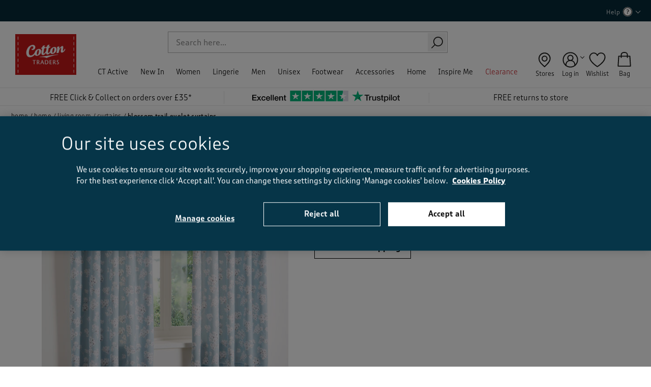

--- FILE ---
content_type: text/html;charset=UTF-8
request_url: https://www.cottontraders.com/home/living-room/curtains/blossom-trail-eyelet-curtains/AH13242.html
body_size: 42293
content:
<!doctype html>
<!--[if lt IE 7]> <html class="ie6 oldie" lang="en"> <![endif]-->
<!--[if IE 7]> <html class="ie7 oldie" lang="en"> <![endif]-->
<!--[if IE 8]> <html class="ie8 oldie" lang="en"> <![endif]-->
<!--[if gt IE 8]><!--> <html lang="en"> <!--<![endif]-->
<head>





















































































































<meta charset=UTF-8>

<meta http-equiv="x-ua-compatible" content="ie=edge">

<meta name="viewport" content="width=device-width, initial-scale=1">






<script type="application/ld+json">
    {"@context":"http://schema.org","@type":"ItemList","itemListElement":[{"@type":"SiteNavigationElement","position":1,"name":"CT Active","description":null,"url":"https://www.cottontraders.com/ct-active/"},{"@type":"SiteNavigationElement","position":2,"name":"New In","description":null,"url":"https://www.cottontraders.com/new-in/"},{"@type":"SiteNavigationElement","position":3,"name":"Women","description":"Combining comfort and style, our women’s casual clothing collection offers t-shirts, knitwear, trousers and more. Order today for Free Click & Collect.","url":"https://www.cottontraders.com/women/"},{"@type":"SiteNavigationElement","position":4,"name":"Lingerie","description":null,"url":"https://www.cottontraders.com/lingerie/"},{"@type":"SiteNavigationElement","position":5,"name":"Men","description":"If you’re looking for men’s casual clothing online, you’ll find it here. Shop everything from jumpers to jeans in all sizes. Order today for Next-Day Delivery.","url":"https://www.cottontraders.com/men/"},{"@type":"SiteNavigationElement","position":6,"name":"Unisex","description":"Discover our unisex clothing store, stocked with quality easy-to-wear styles. Shop our choice of unisex shirts, jumpers and more with Free Click & Collect available.","url":"https://www.cottontraders.com/unisex/"},{"@type":"SiteNavigationElement","position":8,"name":"Footwear","description":"Find your new favourite footwear here with our stylish shoe collection. We stock sizes and styles for both men and women. Order now for Next-Day Delivery.","url":"https://www.cottontraders.com/footwear/"},{"@type":"SiteNavigationElement","position":9,"name":"Accessories","description":"Bring a fresh look to your best-loved outfits with clothing accessories. Shop all our accessories right here, from watches to belts. Next-Day Delivery available.","url":"https://www.cottontraders.com/accessories/"},{"@type":"SiteNavigationElement","position":10,"name":"Home","description":"From the bedroom to the bathroom, we’ve got home furnishings and accessories that'll give every room a fresh feel. Shop now for Next-Day Delivery options.","url":"https://www.cottontraders.com/home/"},{"@type":"SiteNavigationElement","position":13,"name":"Inspire Me","description":null,"url":"https://www.cottontraders.com/inspire-me/"},{"@type":"SiteNavigationElement","position":17,"name":"Clearance","description":"Find your next staple piece and make a huge saving with our clearance clothing collection. Shop bargain t-shirts, jeans and more with Next-Day Delivery, here.","url":"https://www.cottontraders.com/clearance/"}]}
</script>
<script type="application/ld+json">
    {"@context":"http://schema.org","@type":"WebSite","url":"https://www.cottontraders.com/","name":"Cotton Traders","potentialAction":{"@type":"SearchAction","target":"https://www.cottontraders.com/search/?q={search_term_string}","query-input":"required name=search_term_string"}}
</script>
<script type="application/ld+json">
    {"@context":"http://schema.org","@type":"WebPage","name":"Blossom Trail Eyelet Curtains at Cotton Traders","description":"Cotton Traders - offering clothing and footwear for real people in sizes to suit all shapes. Shop in safety online or sign-up to receive your free catalogue","publisher":{"@type":"Corporation","name":"Cotton Traders Ltd."}}
</script>


    <link rel="preconnect" href="https://cdn-ukwest.onetrust.com" />
















<!-- dwMarker="content" dwContentID="1b5344136e839d5f9afa95e463" -->
<!-- OneTrust Cookies Consent Notice start for cottontraders.com -->
<!--script type="text/javascript" src="https://cdn-ukwest.onetrust.com/consent/037dbb0d-4792-4068-8e02-1d7e9474be09/OtAutoBlock.js"  async fetchpriority="high"></script>
<script src="https://cdn-ukwest.onetrust.com/scripttemplates/otSDKStub.js"  type="text/javascript" charset="UTF-8" data-domain-script="037dbb0d-4792-4068-8e02-1d7e9474be09"  async fetchpriority="high"></script>
<script type="text/javascript">
function OptanonWrapper() { }
</script-->
<!-- OneTrust Cookies Consent Notice end for cottontraders.com -->

<!-- TrustBox script -->
<script type="text/javascript" src="//widget.trustpilot.com/bootstrap/v5/tp.widget.bootstrap.min.js" async></script>
<!-- End TrustBox script -->
<!-- End content-asset -->






<title>Blossom Trail Eyelet Curtains at Cotton Traders</title>


<link rel="apple-touch-icon" sizes="180x180" href="/on/demandware.static/Sites-cotton-uk-Site/-/default/dwa4ee1c8d/images/favicon/apple-touch-icon.png">
<link rel="icon" type="image/png" sizes="32x32" href="/on/demandware.static/Sites-cotton-uk-Site/-/default/dw8c3619fa/images/favicon//favicon-32x32.png">
<link rel="icon" type="image/png" sizes="16x16" href="/on/demandware.static/Sites-cotton-uk-Site/-/default/dw66f0eaaf/images/favicon/favicon-16x16.png">
<link rel="mask-icon" href="/on/demandware.static/Sites-cotton-uk-Site/-/default/dw18e8474e/images/favicon/safari-pinned-tab.svg" color="#5bbad5">
<link rel="shortcut icon" href="/on/demandware.static/Sites-cotton-uk-Site/-/default/dw7bf3863e/images/favicon/favicon.ico">
<meta name="msapplication-TileColor" content="#2b5797">
<meta name="theme-color" content="#ffffff">



<link rel="preload" as="image" href="https://www.cottontraders.com/dw/image/v2/BCDM_PRD/on/demandware.static/-/Sites-cotton-master-catalog/default/dw7231ec30/images/original/AH13242W_original_neutral_soft-teal_483158.jpg?sw=549" imagesrcset="
        https://www.cottontraders.com/dw/image/v2/BCDM_PRD/on/demandware.static/-/Sites-cotton-master-catalog/default/dw7231ec30/images/original/AH13242W_original_neutral_soft-teal_483158.jpg?sw=1454 1454w,
        https://www.cottontraders.com/dw/image/v2/BCDM_PRD/on/demandware.static/-/Sites-cotton-master-catalog/default/dw7231ec30/images/original/AH13242W_original_neutral_soft-teal_483158.jpg?sw=756 756w,
        https://www.cottontraders.com/dw/image/v2/BCDM_PRD/on/demandware.static/-/Sites-cotton-master-catalog/default/dw7231ec30/images/original/AH13242W_original_neutral_soft-teal_483158.jpg?sw=549 549w"
        imagesizes="(max-width: 767px) 100vw, (max-width: 1023px) 45vw, 25vw">


    
        <link rel="canonical" href="https://www.cottontraders.com/home/living-room/curtains/blossom-trail-eyelet-curtains/AH13242.html" />
    







    <meta name="robots" content="noindex,nofollow" />





    
    

    
    

    
        
        <meta property="og:image" content="https://www.cottontraders.com/dw/image/v2/BCDM_PRD/on/demandware.static/-/Sites-cotton-master-catalog/default/dw7231ec30/images/original/AH13242W_original_neutral_soft-teal_483158.jpg?sw=800" />
    
        
        <meta property="og:type" content="product" />
    
        
        <meta property="og:product:price:amount" content="0.0" />
    
        
        <meta property="og:site_name" content="Cotton Traders UK/IE" />
    
        
        <meta property="og:product:price:currency" content="N/A" />
    
        
        <meta property="og:title" content="Blossom Trail Eyelet Curtains" />
    
        
        <meta property="og:url" content="https://www.cottontraders.com/home/living-room/curtains/blossom-trail-eyelet-curtains/AH13242.html" />
    
        
        <meta property="og:description" content="Fully lined for extra warmthCurtains measure: (W) 66&rdquo; x (D)72&rdquo;Printed with trailing blooms on a teal baseEyelet header suitable for poles up to 35mm in diameterCoordinating duvet set and bedspread also availableDry Clean onlyLet your bedroom &ndash; or any space &ndash; blossom with the pretty trailing blooms of our Blossom Trail curtains. With trailing blooms on a teal base they&rsquo;re fully lined for a quality finish, the fabric falls beautifully from a neat eyelet header, and they co-ordinate perfectly with our matching duvet set and bedspread to complete the look. &nbsp;&nbsp;&nbsp;Dry Clean onlyFace 52% Polyester &nbsp;48% Cotton Lining 60% Cotton 40% Polyester" />
    

    
	    
	        
	        <meta property="twitter:title" content="Blossom Trail Eyelet Curtains" />
	    
	        
	        <meta property="twitter:card" content="summary_large_image" />
	    
	        
	        <meta property="twitter:site" content="@cottontradersuk" />
	    
	        
	        <meta property="twitter:description" content="Fully lined for extra warmthCurtains measure: (W) 66&rdquo; x (D)72&rdquo;Printed with trailing blooms on a teal baseEyelet header suitable for poles up to 35mm in diameterCoordinating duvet set and bedspread also availableDry Clean onlyLet your bedroom &ndash; or any space &ndash; blossom with the pretty trailing blooms of our Blossom Trail curtains. With trailing blooms on a teal base they&rsquo;re fully lined for a quality finish, the fabric falls beautifully from a neat eyelet header, and they co-ordinate perfectly with our matching duvet set and bedspread to complete the look. &nbsp;&nbsp;&nbsp;Dry Clean onlyFace 52% Polyester &nbsp;48% Cotton Lining 60% Cotton 40% Polyester" />
	    
	        
	        <meta property="twitter:image" content="https://www.cottontraders.com/dw/image/v2/BCDM_PRD/on/demandware.static/-/Sites-cotton-master-catalog/default/dw7231ec30/images/original/AH13242W_original_neutral_soft-teal_483158.jpg?sw=800" />
	    
    

    
    
        <link rel="image_src" href="https://www.cottontraders.com/dw/image/v2/BCDM_PRD/on/demandware.static/-/Sites-cotton-master-catalog/default/dw7231ec30/images/original/AH13242W_original_neutral_soft-teal_483158.jpg?sw=800" />
    




<meta name="description" content="Cotton Traders - offering clothing and footwear for real people in sizes to suit all shapes. Shop in safety online or sign-up to receive your free catalogue"/>

<meta name="keywords" content="Cotton Traders" />

<meta name="format-detection" content="telephone=no">







<!--[if lt IE 9]>
<script src="/on/demandware.static/Sites-cotton-uk-Site/-/en_GB/v1768959221936/js/lib/html5.js"></script>
<![endif]-->

<script type="text/javascript">//<!--
/* <![CDATA[ (head-active_data.js) */
var dw = (window.dw || {});
dw.ac = {
    _analytics: null,
    _events: [],
    _category: "",
    _searchData: "",
    _anact: "",
    _anact_nohit_tag: "",
    _analytics_enabled: "true",
    _timeZone: "Europe/London",
    _capture: function(configs) {
        if (Object.prototype.toString.call(configs) === "[object Array]") {
            configs.forEach(captureObject);
            return;
        }
        dw.ac._events.push(configs);
    },
	capture: function() { 
		dw.ac._capture(arguments);
		// send to CQ as well:
		if (window.CQuotient) {
			window.CQuotient.trackEventsFromAC(arguments);
		}
	},
    EV_PRD_SEARCHHIT: "searchhit",
    EV_PRD_DETAIL: "detail",
    EV_PRD_RECOMMENDATION: "recommendation",
    EV_PRD_SETPRODUCT: "setproduct",
    applyContext: function(context) {
        if (typeof context === "object" && context.hasOwnProperty("category")) {
        	dw.ac._category = context.category;
        }
        if (typeof context === "object" && context.hasOwnProperty("searchData")) {
        	dw.ac._searchData = context.searchData;
        }
    },
    setDWAnalytics: function(analytics) {
        dw.ac._analytics = analytics;
    },
    eventsIsEmpty: function() {
        return 0 == dw.ac._events.length;
    }
};
/* ]]> */
// -->
</script>
<script type="text/javascript">//<!--
/* <![CDATA[ (head-cquotient.js) */
var CQuotient = window.CQuotient = {};
CQuotient.clientId = 'bcdm-cotton-uk';
CQuotient.realm = 'BCDM';
CQuotient.siteId = 'cotton-uk';
CQuotient.instanceType = 'prd';
CQuotient.locale = 'en_GB';
CQuotient.fbPixelId = '__UNKNOWN__';
CQuotient.activities = [];
CQuotient.cqcid='';
CQuotient.cquid='';
CQuotient.cqeid='';
CQuotient.cqlid='';
CQuotient.apiHost='api.cquotient.com';
/* Turn this on to test against Staging Einstein */
/* CQuotient.useTest= true; */
CQuotient.useTest = ('true' === 'false');
CQuotient.initFromCookies = function () {
	var ca = document.cookie.split(';');
	for(var i=0;i < ca.length;i++) {
	  var c = ca[i];
	  while (c.charAt(0)==' ') c = c.substring(1,c.length);
	  if (c.indexOf('cqcid=') == 0) {
		CQuotient.cqcid=c.substring('cqcid='.length,c.length);
	  } else if (c.indexOf('cquid=') == 0) {
		  var value = c.substring('cquid='.length,c.length);
		  if (value) {
		  	var split_value = value.split("|", 3);
		  	if (split_value.length > 0) {
			  CQuotient.cquid=split_value[0];
		  	}
		  	if (split_value.length > 1) {
			  CQuotient.cqeid=split_value[1];
		  	}
		  	if (split_value.length > 2) {
			  CQuotient.cqlid=split_value[2];
		  	}
		  }
	  }
	}
}
CQuotient.getCQCookieId = function () {
	if(window.CQuotient.cqcid == '')
		window.CQuotient.initFromCookies();
	return window.CQuotient.cqcid;
};
CQuotient.getCQUserId = function () {
	if(window.CQuotient.cquid == '')
		window.CQuotient.initFromCookies();
	return window.CQuotient.cquid;
};
CQuotient.getCQHashedEmail = function () {
	if(window.CQuotient.cqeid == '')
		window.CQuotient.initFromCookies();
	return window.CQuotient.cqeid;
};
CQuotient.getCQHashedLogin = function () {
	if(window.CQuotient.cqlid == '')
		window.CQuotient.initFromCookies();
	return window.CQuotient.cqlid;
};
CQuotient.trackEventsFromAC = function (/* Object or Array */ events) {
try {
	if (Object.prototype.toString.call(events) === "[object Array]") {
		events.forEach(_trackASingleCQEvent);
	} else {
		CQuotient._trackASingleCQEvent(events);
	}
} catch(err) {}
};
CQuotient._trackASingleCQEvent = function ( /* Object */ event) {
	if (event && event.id) {
		if (event.type === dw.ac.EV_PRD_DETAIL) {
			CQuotient.trackViewProduct( {id:'', alt_id: event.id, type: 'raw_sku'} );
		} // not handling the other dw.ac.* events currently
	}
};
CQuotient.trackViewProduct = function(/* Object */ cqParamData){
	var cq_params = {};
	cq_params.cookieId = CQuotient.getCQCookieId();
	cq_params.userId = CQuotient.getCQUserId();
	cq_params.emailId = CQuotient.getCQHashedEmail();
	cq_params.loginId = CQuotient.getCQHashedLogin();
	cq_params.product = cqParamData.product;
	cq_params.realm = cqParamData.realm;
	cq_params.siteId = cqParamData.siteId;
	cq_params.instanceType = cqParamData.instanceType;
	cq_params.locale = CQuotient.locale;
	
	if(CQuotient.sendActivity) {
		CQuotient.sendActivity(CQuotient.clientId, 'viewProduct', cq_params);
	} else {
		CQuotient.activities.push({activityType: 'viewProduct', parameters: cq_params});
	}
};
/* ]]> */
// -->
</script>
<!-- Demandware Apple Pay -->

<style type="text/css">ISAPPLEPAY{display:inline}.dw-apple-pay-button,.dw-apple-pay-button:hover,.dw-apple-pay-button:active{background-color:black;background-image:-webkit-named-image(apple-pay-logo-white);background-position:50% 50%;background-repeat:no-repeat;background-size:75% 60%;border-radius:5px;border:1px solid black;box-sizing:border-box;margin:5px auto;min-height:30px;min-width:100px;padding:0}
.dw-apple-pay-button:after{content:'Apple Pay';visibility:hidden}.dw-apple-pay-button.dw-apple-pay-logo-white{background-color:white;border-color:white;background-image:-webkit-named-image(apple-pay-logo-black);color:black}.dw-apple-pay-button.dw-apple-pay-logo-white.dw-apple-pay-border{border-color:black}</style>



<!-- UI -->
<link rel="preload" href="/on/demandware.static/Sites-cotton-uk-Site/-/en_GB/v1768959221936/css/fonts.css" as="style"/>
<link rel="stylesheet" href="/on/demandware.static/Sites-cotton-uk-Site/-/en_GB/v1768959221936/css/fonts.css"/>
<!--link rel="stylesheet" href="/on/demandware.static/Sites-cotton-uk-Site/-/en_GB/v1768959221936/css/style.css" /-->
<link rel="stylesheet" href="/on/demandware.static/Sites-cotton-uk-Site/-/en_GB/v1768959221936/css/refapp-style.css" />
<noscript>
<link rel="stylesheet" href="/on/demandware.static/Sites-cotton-uk-Site/-/en_GB/v1768959221936/css/noscript.css" />
</noscript>

<link rel="stylesheet" href="https://use.typekit.net/tht8jbc.css">


<script src="/on/demandware.static/Sites-cotton-uk-Site/-/en_GB/v1768959221936/js/poq_layout.js" type="text/javascript" async="async"></script>


	 

	
<script>
(function () {
document.addEventListener('DOMContentLoaded', function () {
document.querySelector('body').classList.remove('nonjs');
});
})();

(function () {
var loadDeferredStyles = function() {
if (document.getElementById("deferred-styles")) {
var addStylesNode = document.getElementById("deferred-styles");
var replacement = document.createElement("div");
replacement.innerHTML = addStylesNode.textContent;
document.body.appendChild(replacement)
addStylesNode.parentElement.removeChild(addStylesNode);
}
};
var raf = window.requestAnimationFrame || window.mozRequestAnimationFrame ||
window.webkitRequestAnimationFrame || window.msRequestAnimationFrame;
if (raf) {
raf(function() { window.setTimeout(loadDeferredStyles, 400); });
} else if (window.addEventListener) {
window.addEventListener('load', loadDeferredStyles);
}
})();
</script>
<!--[if lte IE 8]>
<script src="//cdnjs.cloudflare.com/ajax/libs/respond.js/1.4.2/respond.js" type="text/javascript"></script>
<script src="https://cdn.rawgit.com/chuckcarpenter/REM-unit-polyfill/master/js/rem.min.js" type="text/javascript"></script>
<![endif]-->



<meta name="google-site-verification" content="wZPKe80voNN9GDELB5DTW26l9eb09bSAZ5M6Dr8fmac" />

<meta name="google-site-verification" content="zmypTngmKKYBDQ1Xksn5eeEl9OR_PLZ7MNnL7swzih0" />










<!-- Google Tag Manager -->
<script>(function(w,d,s,l,i){w[l]=w[l]||[];w[l].push({'gtm.start':
new Date().getTime(),event:'gtm.js'});var f=d.getElementsByTagName(s)[0],
j=d.createElement(s),dl=l!='dataLayer'?'&l='+l:'';j.async=true;j.src=
'https://www.googletagmanager.com/gtm.js?id='+i+dl;f.parentNode.insertBefore(j,f);
})(window,document,'script','dataLayer',"GTM-PDVD5HB");</script>
<!-- End Google Tag Manager -->








<script type="text/javascript" language="javascript">
    var configData = {
        submissionContainerUrl: "https://www.cottontraders.com/write-review/",
        containerPageUrl: "https://www.cottontraders.com/write-review/"
    };

    
        configData.productId = "AH13242";
    

    var onBVLoad = function () {
        if (typeof $BV !== 'undefined') {
            $BV.configure("global", configData);
        }
    };
</script>




























































































































<link rel="preconnect" href="//cdn-eu.dynamicyield.com"/>
<link rel="preconnect" href="//st-eu.dynamicyield.com"/>
<link rel="preconnect" href="//rcom-eu.dynamicyield.com"/>
<link rel="dns-prefetch" href="//cdn-eu.dynamicyield.com"/>
<link rel="dns-prefetch" href="//st-eu.dynamicyield.com"/>
<link rel="dns-prefetch" href="//rcom-eu.dynamicyield.com"/>
<script>
// <![CDATA[
window.DY = window.DY || {};
DY.recommendationContext = {
type: "PRODUCT",
lng: "en_GB"
};
if (DY.recommendationContext.type != "OTHER" && DY.recommendationContext.type != "HOMEPAGE") {
var data = "AH13242";
data = data.replace(/&amp;/g, '&');
DY.recommendationContext.data = data.split(',');
}
// ]]>
</script>
<script type="text/javascript"  src="//cdn-eu.dynamicyield.com/api/9877794/api_dynamic.js" id="DY_api_dynamic"></script>
<script type="text/javascript"  src="//cdn-eu.dynamicyield.com/api/9877794/api_static.js" id="DY_api_static"></script>




    












<!-- dwMarker="content" dwContentID="d6bbeea78071d481482eb59131" -->
<!--klarna-on-site-js-->
<script
async
data-environment="production"
src="https://js.klarna.com/web-sdk/v1/klarna.js"
data-client-id="klarna_live_client_L1NyLVljRG4vV0xJa01mUVRRZTJkIyRqcmdBZihlTTgsMGM2ZmY1N2EtMjE4Yy00OTYzLThkYzEtOGY3YzBhN2I5MDAxLDEseVNQWWE4aC9VZ2hEVUxCd25DSE8rcytHSFFXbEF2YjlGVkYvVTkxdS9LVT0"
></script>
<!-- End content-asset -->








<script src="https://web-assets.stylitics.com/loader/latest/composer.js"></script>

</head>
<body class="nonjs" data-cmp="bodyTrigger">

    <!-- Google Tag Manager (noscript) -->
    <noscript><iframe src="https://www.googletagmanager.com/ns.html?id=GTM-PDVD5HB"
    height="0" width="0" style="display:none;visibility:hidden"></iframe></noscript>
    <!-- End Google Tag Manager (noscript) -->

<div id="wrapper" class="pt_product-details">


<div id="back-to-top"></div>
<div data-cmp="headerOverlay"></div>



<div class="js-current-url-container hidden" data-current-url-json='{&quot;entry&quot;:&quot;Product-Show&quot;,&quot;params&quot;:[[&quot;pid&quot;,&quot;AH13242&quot;]]}'></div>
<link rel="prefetch" href="/on/demandware.static/Sites-cotton-uk-Site/-/en_GB/v1768959221936/images/header/header-magnify-white.svg" />
<header class="b-header-slim js-header">





















































































































<div id="browser-check" data-cmp="browserCheck" class="b-browser_check">
<div class="b-browser_check-cookie m-default-status">
<p class="browser-error">Please enable cookies in your web browser to improve your shopping experience. <a href="/privacy.html">More info</a></p>
</div>
<div class="b-browser_check-cookie l-cookies_acceptance js-accept-cookies-cont">




<button class="b-browser_check-cookie_close js-close-accept-cookies" type="button">
<span class="i-close"></span>
</button>
</div>
<noscript>
<div class="b-browser_check-js">
<p class="browser-error">Please enable Javascript in your web browser if you wish to browse and place an order. <a href="/privacy.html">More info</a></p>
</div>
</noscript>
</div>




<script>
    window.GTMUserData = JSON.parse('\x7b\"user_id\":\"abgbLRss6Ml1ztVuOLEMmFpWL4\",\"country_code\":\"US\",\"user_agent\":\"desktop\",\"has_orders\":false,\"user_total_orders\":0,\"user_currency_code\":\"GBP\",\"language\":\"en_GB\",\"c_total_hs_orders\":0,\"c_total_orders\":0,\"orders_with_the_same_email\":\-1\x7d');       
    var ViewmortMode = function () {    
        var viewportWidth = {
            mobile: {maxWidth: 767, minWidth: 320},
            tablet: {maxWidth: 1279, minWidth: 768}
        },
        windowWidth = window.innerWidth;
        
        if (windowWidth <= viewportWidth.mobile.maxWidth) {
            return 'mobile';
        } else if (windowWidth <= viewportWidth.tablet.maxWidth) {
            return 'tablet';
        } else {
            return 'desktop';
        }
    }    
    window.GTMUserData.device_type = ViewmortMode();
    
</script>
<div class="js-header-wrapper">
<div class="b-mobile_nav" data-cmp="headerMenuMobile">

<div class="h-mobile" data-cmp="classToggle" data-class="nav-overflow-hidden" data-event="suggestionsOverlay.enabled">
<div data-cmp="classToggle" data-class="b-categories_search-overlay" data-event="suggestionsOverlay.enabled"></div>

<div class="b-mobile_nav-login ">



<div class="b-mobile_nav-login_wrapper">
<a class="b-header-login" href="https://www.cottontraders.com/account/">Log in</a>
<span>|</span>
<a class="b-header-register" href="https://www.cottontraders.com/register/">Register</a>
</div>


<div class="hidden js-page-context"
data-page-context='{
"isCustomerAuthenticated" : false,
"analytics" : {
"user" : {&quot;customerType&quot;:&quot;New&quot;,&quot;ecomStore&quot;:&quot;Demandware&quot;,&quot;userType&quot;:&quot;guest&quot;}
}
}'>
</div>

</div>


	 

	
<div id="b-promo-content-mobile-nav">

</div>
<div class="b-simple-search js-header-search" data-cmp="simpleSearch">
<div class="js-simplesearch-toggle-button b-simple-search-toggle_button">
<button class="b-simple-search-button" type="button"><span class="g-hidden_small">Search</span></button>
</div>
<form class="js-simplesearch-form b-simple-search-form js-search-form"
role="search"
action="/search/"
method="get"
name="simpleSearch"
data-cmp="searchSuggestion"
data-id="searchSuggestion"
>
<fieldset class="b-simple-search-fildset">
<input
class="b-simple-search-input js-search-input"
type="text"
name="q"
value=""
placeholder="Search"
/>
<input type="hidden" name="lang" value="en_GB"/>
<button class="b-simple-search-submit" type="submit">
<span class="visually-hidden">Search</span>
</button>
</fieldset>
</form>
</div>


<div class="h-mobile js-menu-wrp">

























































































































<ul class="b-categories_navigation js-categories-nav">


<li class="b-categories_navigation-item js-nav-item ">




<a class="b-categories_navigation-link js-main-link has-sub-menu"
href="https://www.cottontraders.com/ct-active/" data-navigation="CT Active">
CT Active
</a>


<input type="checkbox" name="" id="d_b3f4fd6f4f4e9173e0a0e2c1a4">
<label class="b-categories_navigation-link b-categories_navigation-link--nonjs" for="d_b3f4fd6f4f4e9173e0a0e2c1a4">
CT Active
</label>








<div class="b-categories_navigation-dropdown js-nav-dropdown" data-cmp="classToggle" data-class="nav-overflow-hidden" data-event="suggestionsOverlay.enabled">

<div class="b-categories_navigation-column_1 js-category-wrp">




<ul class="js-second-level b-categories_navigation-level_2-list">
<li class="b-categories_navigation-level_2-item js-second-level-item h-mobile">
<a class="b-categories_navigation-level_2-link" href="https://www.cottontraders.com/ct-active/" data-navigation="CT Active > All CT Active">

All CT Active
</a>
</li>
</ul>






<div class="b-categories_navigation-level_2-col js-nav-level-2-wrp">


<div class="b-categories_navigation-level_2-header">Women</div>


<div class="b-categories_navigation-level_2-header">&nbsp;</div>

<ul class="js-second-level b-categories_navigation-level_2-list">
<li class="b-categories_navigation-level_2-item js-second-level-item">
<a class="js-main-link b-categories_navigation-level_2-link" href="https://www.cottontraders.com/ct-active/ct-active-sub/" data-navigation="CT Active > CT Active Sub">
CT Active Sub
</a>

</li>
</ul>



	 


	






<style type="text/css">
    [data-navigation="CT Active > CT Active Sub"] {display:none !important;}
    [data-navigation="CT Active > All CT Active"] {display:none !important;}
    @media only screen and (min-width: 1024px) {
      .newarrivals {display:none !important;}
    }
    @media only screen and (max-width: 1023px) {
    .b-mobile_nav a.mm-title[href*="/ct-active/"] {display:none !important;}
    }
</style>

<div class="b-categories_navigation-level_2-header mobileheader navexpand newarrivals">Women</div>
<ul class="b-categories_navigation-level_2-list js-second-level">
	<li class="b-categories_navigation-level_2-item js-second-level-item">
	    <a href="https://www.cottontraders.com/women/activewear/ct-active/" class="b-categories_navigation-level_2-link" data-navigation="CT Active > Women">Women&rsquo;s CT Active</a>
	</li>
</ul>

 
	



</div>



<div class="b-categories_navigation-level_2-col js-nav-level-2-wrp">

	 


	






<div class="b-categories_navigation-level_2-header mobileheader">Men</div>
<div class="b-categories_navigation-level_2-header">&nbsp;</div>
<ul class="b-categories_navigation-level_2-list js-second-level">
	<li class="b-categories_navigation-level_2-item js-second-level-item">
	    <a href="https://www.cottontraders.com/men/activewear/ct-active/" class="b-categories_navigation-level_2-link" data-navigation="CT Active > Men">Men&rsquo;s CT Active</a>
	</li>
</ul>


</div>
<div class="b-categories_navigation-level_2-col js-nav-level-2-wrp">
<div class="b-categories_navigation-level_2-header mobileheader">Inspiration</div>
<div class="b-categories_navigation-level_2-header">&nbsp;</div>
<ul class="b-categories_navigation-level_2-list js-second-level">
	<li class="b-categories_navigation-level_2-item js-second-level-item">
	    <a href="https://www.cottontraders.com/inspire-me/inspirations-ct-active.html" class="b-categories_navigation-level_2-link" data-navigation="CT Active > Inspiration">Introducing CT Active</a>
	</li>
</ul>

 
	
</div>

</div>
<div class="js-nav-promo b-categories_navigation-column_2">

	 


	






<div class="menu-slot b-main-nav-column">
<ul>
    <li class="js-promo-img">
        <a href="https://www.cottontraders.com/women/activewear/ct-active/" class="b-category_tile-link" data-navigation="Accessories > Banners > Womens CT Active">
            <img src="https://www.cottontraders.com/dw/image/v2/BCDM_PRD/on/demandware.static/-/Library-Sites-cotton-traders-global/default/dw5851950e/images/header/navigation/aw25_50_ddm_ctact_01.jpg?sw=500
" class="m-image-hover" alt="Womens CT Active"/>
            <p class="t-category_tile-text">Shop Women’s CT Active</p>
        </a>           
    </li> 
    <li class="js-promo-img"> 
        <a href="https://www.cottontraders.com/men/activewear/ct-active/" class="b-category_tile-link" data-navigation="Accessories > Banners > Mens CT Active">
            <img src="https://www.cottontraders.com/dw/image/v2/BCDM_PRD/on/demandware.static/-/Library-Sites-cotton-traders-global/default/dwac408abb/images/header/navigation/aw25_50_ddm_ctact_02.jpg?sw=500
" class="m-image-hover" alt="Mens CT Active"/>
            <p class="t-category_tile-text">Shop Men’s CT Active</p>
        </a>          
    </li>
    <li class="js-promo-img js-promo-hide-for-small-desktop">        
        <a href="https://www.cottontraders.com/inspire-me/inspirations-ct-active.html" class="b-category_tile-link" data-navigation="Accessories > Banners > Introducing CT Active">
            <img src="https://www.cottontraders.com/dw/image/v2/BCDM_PRD/on/demandware.static/-/Library-Sites-cotton-traders-global/default/dw6a0586d4/images/header/navigation/aw25_50_ddm_ctact_03.jpg?sw=500
" class="m-image-hover" alt="Introducing CT Active"/>
            <p class="t-category_tile-text">Introducing CT Active</p>
        </a>    
    </li> 
</ul>
</div>

 
	
</div>

</div>



</li>

<li class="b-categories_navigation-item js-nav-item ">




<a class="b-categories_navigation-link js-main-link has-sub-menu"
href="https://www.cottontraders.com/new-in/" data-navigation="New In">
New In
</a>


<input type="checkbox" name="" id="d_1ced459ce465e15dc766e0e09a">
<label class="b-categories_navigation-link b-categories_navigation-link--nonjs" for="d_1ced459ce465e15dc766e0e09a">
New In
</label>








<div class="b-categories_navigation-dropdown js-nav-dropdown" data-cmp="classToggle" data-class="nav-overflow-hidden" data-event="suggestionsOverlay.enabled">

<div class="b-categories_navigation-column_1 js-category-wrp">




<ul class="js-second-level b-categories_navigation-level_2-list">
<li class="b-categories_navigation-level_2-item js-second-level-item h-mobile">
<a class="b-categories_navigation-level_2-link" href="https://www.cottontraders.com/new-in/" data-navigation="New In > All New In">

All New In
</a>
</li>
</ul>






<div class="b-categories_navigation-level_2-col js-nav-level-2-wrp">


<div class="b-categories_navigation-level_2-header">New Arrivals</div>


<div class="b-categories_navigation-level_2-header">&nbsp;</div>

<ul class="js-second-level b-categories_navigation-level_2-list">
<li class="b-categories_navigation-level_2-item js-second-level-item">
<a class="js-main-link b-categories_navigation-level_2-link" href="https://www.cottontraders.com/new-in/new-sub/" data-navigation="New In > New Sub">
New Sub
</a>

</li>
</ul>



	 


	






<style type="text/css">
    [data-navigation="New In > New Sub"] {display:none !important;}
    [data-navigation="New In > All New In"] {display:none !important;}
    @media only screen and (min-width: 1024px) {
      .newarrivals {display:none !important;}
    }
    @media only screen and (max-width: 1023px) {
    .b-mobile_nav a.mm-title[href*="/new-in/"] {display:none !important;}
    }
</style>

<div class="b-categories_navigation-level_2-header mobileheader navexpand newarrivals">New arrivals</div>
<ul class="b-categories_navigation-level_2-list js-second-level newarrivals">
	<li class="b-categories_navigation-level_2-item js-second-level-item">
	    <a href="https://www.cottontraders.com/new-in/" class="b-categories_navigation-level_2-link" data-navigation="New In > Arrivals > All New In">All New in</a>
	</li>
</ul>
<ul class="b-categories_navigation-level_2-list js-second-level">
	<li class="b-categories_navigation-level_2-item js-second-level-item">
	    <a href="https://www.cottontraders.com/women/new-in/" class="b-categories_navigation-level_2-link" data-navigation="New In > Arrivals > New In Womens">New in Women</a>
	</li>
</ul>
<ul class="b-categories_navigation-level_2-list js-second-level">
	<li class="b-categories_navigation-level_2-item js-second-level-item">
	    <a href="https://www.cottontraders.com/men/new-in/" class="b-categories_navigation-level_2-link" data-navigation="New In > Arrivals > New In Mens">New in Men</a>
	</li>
</ul>
<!--ul class="b-categories_navigation-level_2-list js-second-level">
	<li class="b-categories_navigation-level_2-item js-second-level-item">
	    <a href="https://www.cottontraders.com/kidswear/" class="b-categories_navigation-level_2-link" style="color:#d59f41;" data-navigation="New In > Arrivals > New In Kidswear">New in Kidswear</a>
	</li>
</ul-->
<ul class="b-categories_navigation-level_2-list js-second-level">
	<li class="b-categories_navigation-level_2-item js-second-level-item">
	    <a href="https://www.cottontraders.com/new-in/clothing/" class="b-categories_navigation-level_2-link" data-navigation="New In > Arrivals > New In Clothing">New in Clothing</a>
	</li>
</ul>
<ul class="b-categories_navigation-level_2-list js-second-level">
	<li class="b-categories_navigation-level_2-item js-second-level-item">
	    <a href="https://www.cottontraders.com/unisex/new-in/" class="b-categories_navigation-level_2-link" data-navigation="New In > Arrivals > New In Unisex">New in Unisex</a>
	</li>
</ul>
<ul class="b-categories_navigation-level_2-list js-second-level">
	<li class="b-categories_navigation-level_2-item js-second-level-item">
	    <a href="https://www.cottontraders.com/women/activewear/ct-active/" class="b-categories_navigation-level_2-link" data-navigation="New In > Arrivals > New In Womens" style="color:#d59f41;">New in Women&rsquo;s CT Active</a>
	</li>
</ul>
<ul class="b-categories_navigation-level_2-list js-second-level">
	<li class="b-categories_navigation-level_2-item js-second-level-item">
	    <a href="https://www.cottontraders.com/men/activewear/ct-active/" class="b-categories_navigation-level_2-link" data-navigation="New In > Arrivals > New In Mens" style="color:#d59f41;">New in Men&rsquo;s CT Active</a>
	</li>
</ul>
<ul class="b-categories_navigation-level_2-list js-second-level">
	<li class="b-categories_navigation-level_2-item js-second-level-item">
	    <a href="https://www.cottontraders.com/footwear/new-in/" class="b-categories_navigation-level_2-link" data-navigation="New In > Arrivals > New In Footwear">New in Footwear</a>
	</li>
</ul>
<ul class="b-categories_navigation-level_2-list js-second-level">
	<li class="b-categories_navigation-level_2-item js-second-level-item">
	    <a href="https://www.cottontraders.com/home/new-in/" class="b-categories_navigation-level_2-link" data-navigation="New In > Arrivals > New In Home">New in Home</a>
	</li>
</ul>
<ul class="b-categories_navigation-level_2-list js-second-level">
	<li class="b-categories_navigation-level_2-item js-second-level-item">
	    <a href="https://www.cottontraders.com/guinness/?prefn1=isNew&amp;prefv1=New%20In" class="b-categories_navigation-level_2-link" data-navigation="New In > Arrivals > New In Guinness">New in Guinness</a>
	</li>
</ul>
<ul class="b-categories_navigation-level_2-list js-second-level">
	<li class="b-categories_navigation-level_2-item js-second-level-item">
	    <a href="https://www.cottontraders.com/accessories/new-in/" class="b-categories_navigation-level_2-link" data-navigation="New In > Arrivals > New In Accessories">New in Accessories</a>
	</li>
</ul>

 
	



</div>



<div class="b-categories_navigation-level_2-col js-nav-level-2-wrp">

	 


	






<div class="b-categories_navigation-level_2-header mobileheader">Women</div>
<div class="b-categories_navigation-level_2-header">&nbsp;</div>
<ul class="b-categories_navigation-level_2-list js-second-level">
	<li class="b-categories_navigation-level_2-item js-second-level-item">
	    <a href="https://www.cottontraders.com/women/activewear/ct-active/" class="b-categories_navigation-level_2-link" data-navigation="New In > Women > CT Active" style="color:#d59f41;">CT Active <sup style="font-size:60%;">NEW</sup></a>
	</li>
</ul>
<ul class="b-categories_navigation-level_2-list js-second-level">
	<li class="b-categories_navigation-level_2-item js-second-level-item">
	    <a href="https://www.cottontraders.com/women/tops-and-t-shirts/?prefn1=isNew&amp;prefv1=New%20In" class="b-categories_navigation-level_2-link" data-navigation="New In > Women > Tops & T-shirts">Tops &amp; T-shirts</a>
	</li>
</ul>
<ul class="b-categories_navigation-level_2-list js-second-level">
	<li class="b-categories_navigation-level_2-item js-second-level-item">
	    <a href="https://www.cottontraders.com/women/knitwear/?prefn1=isNew&amp;prefv1=New%20In" class="b-categories_navigation-level_2-link" data-navigation="New In > Women > Knitwear">Knitwear</a>
	</li>
</ul>
<ul class="b-categories_navigation-level_2-list js-second-level">
	<li class="b-categories_navigation-level_2-item js-second-level-item">
	    <a href="https://www.cottontraders.com/women/coats-and-jackets/?prefn1=isNew&amp;prefv1=New%20In" class="b-categories_navigation-level_2-link" data-navigation="New In > Women > Coats & Jackets">Coats &amp; Jackets</a>
	</li>
</ul>
<ul class="b-categories_navigation-level_2-list js-second-level">
	<li class="b-categories_navigation-level_2-item js-second-level-item">
	    <a href="https://www.cottontraders.com/women/shirts-and-blouses/?prefn1=isNew&amp;prefv1=New%20In" class="b-categories_navigation-level_2-link" data-navigation="New In > Women > Shirts & Blouses">Shirts &amp; Blouses</a>
	</li>
</ul>
<ul class="b-categories_navigation-level_2-list js-second-level">
	<li class="b-categories_navigation-level_2-item js-second-level-item">
	    <a href="https://www.cottontraders.com/women/trousers/?prefn1=isNew&amp;prefv1=New%20In" class="b-categories_navigation-level_2-link" data-navigation="New In > Women > Trousers">Trousers</a>
	</li>
</ul>
<ul class="b-categories_navigation-level_2-list js-second-level">
	<li class="b-categories_navigation-level_2-item js-second-level-item">
	    <a href="https://www.cottontraders.com/women/dresses/?prefn1=isNew&amp;prefv1=New%20In" class="b-categories_navigation-level_2-link" data-navigation="New In > Women > Dresses">Dresses</a>
	</li>
</ul>
<ul class="b-categories_navigation-level_2-list js-second-level">
	<li class="b-categories_navigation-level_2-item js-second-level-item">
	    <a href="https://www.cottontraders.com/women/skirts/?prefn1=isNew&amp;prefv1=New%20In" class="b-categories_navigation-level_2-link" data-navigation="New In > Women > Skirts">Skirts</a>
	</li>
</ul> 

    
</div>
<div class="b-categories_navigation-level_2-col js-nav-level-2-wrp">
<div class="b-categories_navigation-level_2-header mobileheader">Men</div>
<div class="b-categories_navigation-level_2-header">&nbsp;</div>
<ul class="b-categories_navigation-level_2-list js-second-level">
	<li class="b-categories_navigation-level_2-item js-second-level-item">
	    <a href="https://www.cottontraders.com/men/activewear/ct-active/" class="b-categories_navigation-level_2-link" data-navigation="New In > Men > CT Active" style="color:#d59f41;">CT Active <sup style="font-size:60%;">NEW</sup></a>
	</li>
</ul>
<ul class="b-categories_navigation-level_2-list js-second-level">
	<li class="b-categories_navigation-level_2-item js-second-level-item">
	    <a href="https://www.cottontraders.com/men/tops-and-t-shirts/?prefn1=isNew&amp;prefv1=New%20In" class="b-categories_navigation-level_2-link" data-navigation="New In > Men > Tops & T-shirts">Tops &amp; T-shirts</a>
	</li>
</ul>
<ul class="b-categories_navigation-level_2-list js-second-level">
	<li class="b-categories_navigation-level_2-item js-second-level-item">
	    <a href="https://www.cottontraders.com/men/knitwear/?prefn1=isNew&amp;prefv1=New%20In" class="b-categories_navigation-level_2-link" data-navigation="New In > Men > Knitwear">Knitwear</a>
	</li>
</ul>
<ul class="b-categories_navigation-level_2-list js-second-level">
	<li class="b-categories_navigation-level_2-item js-second-level-item">
	    <a href="https://www.cottontraders.com/men/coats-and-jackets/?prefn1=isNew&amp;prefv1=New%20In" class="b-categories_navigation-level_2-link" data-navigation="New In > Men > Coats & Jackets">Coats &amp; Jackets</a>
	</li>
</ul>
<ul class="b-categories_navigation-level_2-list js-second-level">
	<li class="b-categories_navigation-level_2-item js-second-level-item">
	    <a href="https://www.cottontraders.com/men/shirts/?prefn1=isNew&amp;prefv1=New%20In" class="b-categories_navigation-level_2-link" data-navigation="New In > Men > Shirts">Shirts</a>
	</li>
</ul>
<ul class="b-categories_navigation-level_2-list js-second-level">
	<li class="b-categories_navigation-level_2-item js-second-level-item">
	    <a href="https://www.cottontraders.com/men/rugby/?prefn1=isNew&amp;prefv1=New%20In" class="b-categories_navigation-level_2-link" data-navigation="New In > Men > Rugby">Rugby</a>
	</li>
</ul>
<ul class="b-categories_navigation-level_2-list js-second-level">
    <li class="b-categories_navigation-level_2-item js-second-level-item">
        <a href="https://www.cottontraders.com/men/trousers/?prefn1=isNew&amp;prefv1=New%20In" class="b-categories_navigation-level_2-link" data-navigation="New In > Men > Trousers">Trousers</a>
    </li>
</ul>
<ul class="b-categories_navigation-level_2-list js-second-level">
	<li class="b-categories_navigation-level_2-item js-second-level-item">
	    <a href="https://www.cottontraders.com/men/jeans/?prefn1=isNew&amp;prefv1=New%20In" class="b-categories_navigation-level_2-link" data-navigation="New In > Men > Jeans">Jeans</a>
	</li>
</ul>

    
</div>    
<div class="b-categories_navigation-level_2-col js-nav-level-2-wrp">
<div class="b-categories_navigation-level_2-header mobileheader">New collections</div>
<div class="b-categories_navigation-level_2-header">&nbsp;</div>
<ul class="b-categories_navigation-level_2-list js-second-level">
	<li class="b-categories_navigation-level_2-item js-second-level-item">
	    <a href="https://www.cottontraders.com/rugby-heritage/" class="b-categories_navigation-level_2-link" data-navigation="New In > Collections > Rugby Heritage">Rugby Heritage</a>
	</li>
</ul>
<ul class="b-categories_navigation-level_2-list js-second-level">
	<li class="b-categories_navigation-level_2-item js-second-level-item">
	    <a href="https://www.cottontraders.com/signature-collection/" class="b-categories_navigation-level_2-link" data-navigation="New In > Collections > Signature Collection">Signature Collection</a>
	</li>
</ul>
<ul class="b-categories_navigation-level_2-list js-second-level">
	<li class="b-categories_navigation-level_2-item js-second-level-item">
	    <a href="https://www.cottontraders.com/must-have-trends/" class="b-categories_navigation-level_2-link" data-navigation="New In > Collections > Must-Have Trends">Must-Have Trends</a>
	</li>
</ul>
<ul class="b-categories_navigation-level_2-list js-second-level">
	<li class="b-categories_navigation-level_2-item js-second-level-item">
	    <a href="https://www.cottontraders.com/winter-warmers/" class="b-categories_navigation-level_2-link" data-navigation="New In > Collections > Wrap Up Collection">Wrap Up Collection</a>
	</li>
</ul>
<ul class="b-categories_navigation-level_2-list js-second-level">
	<li class="b-categories_navigation-level_2-item js-second-level-item">
	    <a href="https://www.cottontraders.com/whatever-the-weather/" class="b-categories_navigation-level_2-link" data-navigation="New In > Collections > Whatever the Weather">Whatever the Weather</a>
	</li>
</ul>
<ul class="b-categories_navigation-level_2-list js-second-level">
	<li class="b-categories_navigation-level_2-item js-second-level-item">
	    <a href="https://www.cottontraders.com/new-in_coats-and-jackets_waterproof/" class="b-categories_navigation-level_2-link" data-navigation="New In > Collections > Waterproof Coats & Jackets">Waterproof Coats &amp; Jackets</a>
	</li>
</ul>


</div>
<div class="b-categories_navigation-level_2-col js-nav-level-2-wrp">
<div class="b-categories_navigation-level_2-header mobileheader">Inspiration</div>
<div class="b-categories_navigation-level_2-header">&nbsp;</div>
<ul class="b-categories_navigation-level_2-list js-second-level">
	<li class="b-categories_navigation-level_2-item js-second-level-item">
	    <a href="https://www.cottontraders.com/inspire-me/inspirations-ct-active.html" class="b-categories_navigation-level_2-link" data-navigation="New In > Inspirations > Introducing CT Active">Introducing CT Active</a>
	</li>
</ul>
<ul class="b-categories_navigation-level_2-list js-second-level">
	<li class="b-categories_navigation-level_2-item js-second-level-item">
	    <a href="https://www.cottontraders.com/inspire-me/inspirations-shirt-fit-guide.html" class="b-categories_navigation-level_2-link" data-navigation="New In > Inspirations > Shirt essentials">Shirt essentials</a>
	</li>
</ul>
<ul class="b-categories_navigation-level_2-list js-second-level">
	<li class="b-categories_navigation-level_2-item js-second-level-item">
	    <a href="https://www.cottontraders.com/inspire-me/inspirations-the-premium-edit.html" class="b-categories_navigation-level_2-link" data-navigation="New In > Inspirations > The Signature Collection">The Signature Collection</a>
	</li>
</ul>
    

<div class="b-categories_navigation-level_2-header">&nbsp;</div>
<div class="b-categories_navigation-level_2-header">&nbsp;</div>
<div class="b-categories_navigation-level_2-header mobileheader">Promotions</div>
<div class="b-categories_navigation-level_2-header">&nbsp;</div>
<ul class="b-categories_navigation-level_2-list js-second-level">
	<li class="b-categories_navigation-level_2-item js-second-level-item">
	    <a href="https://www.cottontraders.com/seasonal-savers/" class="b-categories_navigation-level_2-link" data-navigation="New In > Promotions > Clearance Seasonal Savers">Seasonal Savers from &pound;11</a>
	</li>
</ul>
<ul class="b-categories_navigation-level_2-list js-second-level">
	<li class="b-categories_navigation-level_2-item js-second-level-item">
	    <a href="https://www.cottontraders.com/clearance/" class="b-categories_navigation-level_2-link" data-navigation="New In > Promotions > Clearance">Clearance from £6</a>
	</li>
</ul>
<ul class="b-categories_navigation-level_2-list js-second-level">
	<li class="b-categories_navigation-level_2-item js-second-level-item">
	    <a href="https://www.cottontraders.com/multipacks/" class="b-categories_navigation-level_2-link" data-navigation="New In > Promotions > Multipacks">Multipacks</a>
	</li>
</ul>
<ul class="b-categories_navigation-level_2-list js-second-level">
	<li class="b-categories_navigation-level_2-item js-second-level-item">
	    <a href="https://www.cottontraders.com/multibuys/" class="b-categories_navigation-level_2-link" data-navigation="New In > Promotions > Multibuys">Multibuys</a>
	</li>
</ul>
<!--ul class="b-categories_navigation-level_2-list js-second-level">
	<li class="b-categories_navigation-level_2-item js-second-level-item">
	    <a href="https://www.cottontraders.com/clearance/" class="b-categories_navigation-level_2-link" data-navigation="New In > Promotions > Clearance" style="color:#C9252C;">Sale</a>
	</li>
</ul-->

 
	
</div>

</div>
<div class="js-nav-promo b-categories_navigation-column_2">

	 


	






<div class="menu-slot b-main-nav-column">
<style type="text/css">
    /*.b-category_tile-link:hover .t-category_tile-text {font-family:puffin, sans-serif!important; font-weight:300!important; font-size:.85714rem !important;}*/
    .m-image-hover {opacity:1 !important;}
    .hidden-box-offer {display:none;}
    .b-header-slim-menu-drop-inner .b-categories_navigation-column_2 {margin: 0 auto auto auto !important;}
@media only screen and (max-width: 1200px) and (min-width: 1024px) {        
    .js-promo-hide-for-small-desktop {display:none !important;}
}
@media only screen and (max-width: 1023px) and (min-width: 768px) {
    .js-promo-show-for-tablet {display:block !important;} 
    .b-mobile_nav .b-categories_navigation-column_2 li img {width:100%;}
    .js-promo-img {max-width:208px;}
}
@media only screen and (max-width: 767px) {
    .js-promo-show-for-mobile {display:block !important;}        
}
</style>
<ul>
    <li class="js-promo-img">
        <a href="https://www.cottontraders.com/rugby-heritage/" class="b-category_tile-link" data-navigation="New In > Banners > Rugby Heritage">
            <img src="https://www.cottontraders.com/dw/image/v2/BCDM_PRD/on/demandware.static/-/Library-Sites-cotton-traders-global/default/dw397e557d/images/header/navigation/ss26_02_ddm_feb_rug.jpg?sw=500
" class="m-image-hover" alt="Rugby Heritage"/>
            <p class="t-category_tile-text">Rugby Heritage</p>
        </a>
    </li>   
</ul>
</div>

 
	
</div>

</div>



</li>

<li class="b-categories_navigation-item js-nav-item ">




<a class="b-categories_navigation-link js-main-link has-sub-menu"
href="https://www.cottontraders.com/women/" data-navigation="Women">
Women
</a>


<input type="checkbox" name="" id="d_6cfcc5489a0691e4c69a0a8407">
<label class="b-categories_navigation-link b-categories_navigation-link--nonjs" for="d_6cfcc5489a0691e4c69a0a8407">
Women
</label>








<div class="b-categories_navigation-dropdown js-nav-dropdown" data-cmp="classToggle" data-class="nav-overflow-hidden" data-event="suggestionsOverlay.enabled">

<div class="b-categories_navigation-column_1 js-category-wrp">




<ul class="js-second-level b-categories_navigation-level_2-list">
<li class="b-categories_navigation-level_2-item js-second-level-item h-mobile">
<a class="b-categories_navigation-level_2-link" href="https://www.cottontraders.com/women/" data-navigation="Women > All Women">

All Women
</a>
</li>
</ul>






<div class="b-categories_navigation-level_2-col js-nav-level-2-wrp">


<div class="b-categories_navigation-level_2-header">New In</div>


<div class="b-categories_navigation-level_2-header">&nbsp;</div>

<ul class="js-second-level b-categories_navigation-level_2-list">
<li class="b-categories_navigation-level_2-item js-second-level-item">
<a class="js-main-link b-categories_navigation-level_2-link b-highlighted" href="https://www.cottontraders.com/women/new-in/" data-navigation="Women > New In">
New In
</a>

</li>
</ul>



	 


	






<style type="text/css">
    [data-navigation="Women > New In"] {display:none !important;}
    @media only screen and (min-width: 1024px) {
    .newarrivals {display:none !important;}
    .allclothing {display:none !important;}
    }
    @media only screen and (max-width: 1023px) {
    .b-mobile_nav a.mm-title[href*="/women/"] {display:none !important;}
    [data-navigation="Women > All Women"] {display:none !important;}
    .allclothing {display:block !important;}
    }
</style>

<div class="b-categories_navigation-level_2-header mobileheader newarrivals">New in</div>
<ul class="b-categories_navigation-level_2-list js-second-level">
	<li class="b-categories_navigation-level_2-item js-second-level-item">
	    <a href="https://www.cottontraders.com/women/new-in/" class="b-categories_navigation-level_2-link" data-navigation="Women > New In > View All" >View all</a>
	</li>
</ul>


<div class="b-categories_navigation-level_2-header">&nbsp;</div>
<div class="b-categories_navigation-level_2-header">&nbsp;</div>
<div class="b-categories_navigation-level_2-header mobileheader navexpand">Clothing</div>
<div class="b-categories_navigation-level_2-header">&nbsp;</div>
<ul class="b-categories_navigation-level_2-list js-second-level">
	<li class="b-categories_navigation-level_2-item js-second-level-item allclothing">
	    <a href="https://www.cottontraders.com/women/" class="b-categories_navigation-level_2-link" data-navigation="Women > Clothing > All Women" >All Women</a>
	</li>
</ul>
<ul class="b-categories_navigation-level_2-list js-second-level">
	<li class="b-categories_navigation-level_2-item js-second-level-item">
	    <a href="https://www.cottontraders.com/women/activewear/ct-active/" class="b-categories_navigation-level_2-link" data-navigation="Women > Clothing > CT Active" style="color:#d59f41;">CT Active <sup style="font-size:60%;">NEW</sup></a>
	</li>
</ul>
<ul class="b-categories_navigation-level_2-list js-second-level">
	<li class="b-categories_navigation-level_2-item js-second-level-item">
	    <a href="https://www.cottontraders.com/women/tops-and-t-shirts/" class="b-categories_navigation-level_2-link" data-navigation="Women > Clothing > Tops & T-Shirts" >Tops &amp; T-Shirts</a>
	</li>
</ul>
<ul class="b-categories_navigation-level_2-list js-second-level">
	<li class="b-categories_navigation-level_2-item js-second-level-item">
	    <a href="https://www.cottontraders.com/women/knitwear/" class="b-categories_navigation-level_2-link" data-navigation="Women > Clothing > Knitwear" >Knitwear</a>
	</li>
</ul>
<ul class="b-categories_navigation-level_2-list js-second-level">
	<li class="b-categories_navigation-level_2-item js-second-level-item">
	    <a href="https://www.cottontraders.com/women/coats-and-jackets/" class="b-categories_navigation-level_2-link" data-navigation="Women > Clothing > Coats & Jackets" >Coats &amp; Jackets</a>
	</li>
</ul>
<ul class="b-categories_navigation-level_2-list js-second-level">
	<li class="b-categories_navigation-level_2-item js-second-level-item">
	    <a href="https://www.cottontraders.com/women/fleece/" class="b-categories_navigation-level_2-link" data-navigation="Women > Clothing > Fleece" >Fleece</a>
	</li>
</ul>
<ul class="b-categories_navigation-level_2-list js-second-level">
	<li class="b-categories_navigation-level_2-item js-second-level-item">
	    <a href="https://www.cottontraders.com/women/coats-and-jackets/gilets/" class="b-categories_navigation-level_2-link" data-navigation="Women > Clothing > Gilets" >Gilets</a>
	</li>
</ul>
<ul class="b-categories_navigation-level_2-list js-second-level">
	<li class="b-categories_navigation-level_2-item js-second-level-item">
	    <a href="https://www.cottontraders.com/women/shirts-and-blouses/" class="b-categories_navigation-level_2-link" data-navigation="Women > Clothing > Shirts & Blouses" >Shirts &amp; Blouses</a>
	</li>
</ul>
<ul class="b-categories_navigation-level_2-list js-second-level">
	<li class="b-categories_navigation-level_2-item js-second-level-item">
	    <a href="https://www.cottontraders.com/women/dresses/" class="b-categories_navigation-level_2-link" data-navigation="Women > Clothing > Dresses" >Dresses</a>
	</li>
</ul>
<ul class="b-categories_navigation-level_2-list js-second-level">
	<li class="b-categories_navigation-level_2-item js-second-level-item">
	    <a href="https://www.cottontraders.com/women/skirts/" class="b-categories_navigation-level_2-link" data-navigation="Women > Clothing > Skirts" >Skirts</a>
	</li>
</ul>

 
	



</div>



<div class="b-categories_navigation-level_2-col js-nav-level-2-wrp">

	 


	






<div class="b-categories_navigation-level_2-header">&nbsp;</div>
<div class="b-categories_navigation-level_2-header">&nbsp;</div>
<ul class="b-categories_navigation-level_2-list js-second-level">
	<li class="b-categories_navigation-level_2-item js-second-level-item">
	    <a href="https://www.cottontraders.com/women/trousers/" class="b-categories_navigation-level_2-link" data-navigation="Women > Clothing > Trousers" >Trousers</a>
	</li>
</ul>
<ul class="b-categories_navigation-level_2-list js-second-level">
	<li class="b-categories_navigation-level_2-item js-second-level-item">
	    <a href="https://www.cottontraders.com/women/jeans/" class="b-categories_navigation-level_2-link" data-navigation="Women > Clothing > Jeans" >Jeans</a>
	</li>
</ul>
<ul class="b-categories_navigation-level_2-list js-second-level">
	<li class="b-categories_navigation-level_2-item js-second-level-item">
	    <a href="https://www.cottontraders.com/women/trousers/jog-pants/" class="b-categories_navigation-level_2-link" data-navigation="Women > Clothing > Joggers" >Joggers</a>
	</li>
</ul>
<ul class="b-categories_navigation-level_2-list js-second-level">
	<li class="b-categories_navigation-level_2-item js-second-level-item">
	    <a href="https://www.cottontraders.com/women/activewear/" class="b-categories_navigation-level_2-link" data-navigation="Women > Clothing > Activewear" >Activewear</a>
	</li>
</ul>
<ul class="b-categories_navigation-level_2-list js-second-level">
	<li class="b-categories_navigation-level_2-item js-second-level-item">
	    <a href="https://www.cottontraders.com/women/loungewear/" class="b-categories_navigation-level_2-link" data-navigation="Women > Clothing > Loungewear" >Loungewear</a>
	</li>
</ul>
<ul class="b-categories_navigation-level_2-list js-second-level">
	<li class="b-categories_navigation-level_2-item js-second-level-item">
	    <a href="https://www.cottontraders.com/women/co-ords/" class="b-categories_navigation-level_2-link" data-navigation="Women > Clothing > Co-ords" >Co-ords and Tracksuits</a>
	</li>
</ul>
<ul class="b-categories_navigation-level_2-list js-second-level">
	<li class="b-categories_navigation-level_2-item js-second-level-item">
	    <a href="https://www.cottontraders.com/women/shorts/" class="b-categories_navigation-level_2-link" data-navigation="Women > Clothing > Shorts" >Shorts</a>
	</li>
</ul>
<ul class="b-categories_navigation-level_2-list js-second-level">
	<li class="b-categories_navigation-level_2-item js-second-level-item">
	    <a href="https://www.cottontraders.com/women/swimwear/" class="b-categories_navigation-level_2-link" data-navigation="Women > Clothing > Swimwear" >Swimwear</a>
	</li>
</ul>
<!--ul class="b-categories_navigation-level_2-list js-second-level">
	<li class="b-categories_navigation-level_2-item js-second-level-item">
	    <a href="https://www.cottontraders.com/women/trousers/jog-pants/" class="b-categories_navigation-level_2-link" data-navigation="Women > Clothing > Joggers" >Joggers</a>
	</li>
</ul-->
    
</div>
<div class="b-categories_navigation-level_2-col js-nav-level-2-wrp">    
<div class="b-categories_navigation-level_2-header mobileheader">Lingerie &amp; Nightwear</div>
<div class="b-categories_navigation-level_2-header">&nbsp;</div>
<ul class="b-categories_navigation-level_2-list js-second-level">
	<li class="b-categories_navigation-level_2-item js-second-level-item">
	    <a href="https://www.cottontraders.com/women/lingerie/" class="b-categories_navigation-level_2-link" data-navigation="Women > Lingerie > View All" >View all</a>
	</li>
</ul>
<ul class="b-categories_navigation-level_2-list js-second-level">
	<li class="b-categories_navigation-level_2-item js-second-level-item">
	    <a href="https://www.cottontraders.com/women/lingerie/bras/" class="b-categories_navigation-level_2-link" data-navigation="Women > Lingerie > Bras">Bras</a>
	</li>
</ul>
<ul class="b-categories_navigation-level_2-list js-second-level">
	<li class="b-categories_navigation-level_2-item js-second-level-item">
	    <a href="https://www.cottontraders.com/women/lingerie/knickers/" class="b-categories_navigation-level_2-link" data-navigation="Women > Lingerie > Knickers">Knickers</a>
	</li>
</ul>
<ul class="b-categories_navigation-level_2-list js-second-level">
	<li class="b-categories_navigation-level_2-item js-second-level-item">
	    <a href="https://www.cottontraders.com/women/lingerie/nightwear/" class="b-categories_navigation-level_2-link" data-navigation="Women > Lingerie > Nightwear">Nightwear</a>
	</li>
</ul>
<ul class="b-categories_navigation-level_2-list js-second-level">
	<li class="b-categories_navigation-level_2-item js-second-level-item">
	    <a href="https://www.cottontraders.com/women/lingerie/womens-socks/" class="b-categories_navigation-level_2-link" data-navigation="Women > Lingerie > Socks">Socks</a>
	</li>
</ul>
<ul class="b-categories_navigation-level_2-list js-second-level">
	<li class="b-categories_navigation-level_2-item js-second-level-item">
	    <a href="https://www.cottontraders.com/lingerie-sets/" class="b-categories_navigation-level_2-link" data-navigation="Women > Lingerie > Lingerie Sets">Lingerie Sets</a>
	</li>
</ul>
    

<div class="b-categories_navigation-level_2-header">&nbsp;</div>
<div class="b-categories_navigation-level_2-header">&nbsp;</div>
<div class="b-categories_navigation-level_2-header mobileheader">Brands</div>
<div class="b-categories_navigation-level_2-header">&nbsp;</div>
<ul class="b-categories_navigation-level_2-list js-second-level">
	<li class="b-categories_navigation-level_2-item js-second-level-item">
	    <a href="https://www.cottontraders.com/lingerie-brands/" class="b-categories_navigation-level_2-link" data-navigation="Women > Brands > View All" >View all</a>
	</li>
</ul>
<ul class="b-categories_navigation-level_2-list js-second-level">
	<li class="b-categories_navigation-level_2-item js-second-level-item">
	    <a href="https://www.cottontraders.com/women/lingerie/triumph/" class="b-categories_navigation-level_2-link" data-navigation="Women > Brands > Triumph">Triumph</a>
	</li>
</ul>
<ul class="b-categories_navigation-level_2-list js-second-level">
	<li class="b-categories_navigation-level_2-item js-second-level-item">
	    <a href="https://www.cottontraders.com/women/lingerie/sloggi/" class="b-categories_navigation-level_2-link" data-navigation="Women > Brands > Sloggi">Sloggi</a>
	</li>
</ul>
<ul class="b-categories_navigation-level_2-list js-second-level">
	<li class="b-categories_navigation-level_2-item js-second-level-item">
	    <a href="https://www.cottontraders.com/women/lingerie/berlei/" class="b-categories_navigation-level_2-link" data-navigation="Women > Brands > Berlei">Berlei</a>
	</li>
</ul>

    
</div>
<div class="b-categories_navigation-level_2-col js-nav-level-2-wrp">    
<div class="b-categories_navigation-level_2-header mobileheader">Footwear</div>
<div class="b-categories_navigation-level_2-header">&nbsp;</div>
<ul class="b-categories_navigation-level_2-list js-second-level">
	<li class="b-categories_navigation-level_2-item js-second-level-item">
	    <a href="https://www.cottontraders.com/footwear/women/" class="b-categories_navigation-level_2-link" data-navigation="Women > Footwear > View All" >View all</a>
	</li>
</ul>
<ul class="b-categories_navigation-level_2-list js-second-level">
	<li class="b-categories_navigation-level_2-item js-second-level-item">
	    <a href="https://www.cottontraders.com/footwear/women/shoes/" class="b-categories_navigation-level_2-link" data-navigation="Women > Footwear > Shoes">Shoes</a>
	</li>
</ul>
<ul class="b-categories_navigation-level_2-list js-second-level">
	<li class="b-categories_navigation-level_2-item js-second-level-item">
	    <a href="https://www.cottontraders.com/footwear/women/boots/" class="b-categories_navigation-level_2-link" data-navigation="Women > Footwear > Boots">Boots</a>
	</li>
</ul>
<ul class="b-categories_navigation-level_2-list js-second-level">
	<li class="b-categories_navigation-level_2-item js-second-level-item">
	    <a href="https://www.cottontraders.com/footwear/women/walking-shoes/" class="b-categories_navigation-level_2-link" data-navigation="Women > Footwear > Walking Shoes">Walking Shoes</a>
	</li>
</ul>
<ul class="b-categories_navigation-level_2-list js-second-level">
	<li class="b-categories_navigation-level_2-item js-second-level-item">
	    <a href="https://www.cottontraders.com/footwear/women/slippers/" class="b-categories_navigation-level_2-link" data-navigation="Women > Footwear > Slippers">Slippers</a>
	</li>
</ul>
<ul class="b-categories_navigation-level_2-list js-second-level">
	<li class="b-categories_navigation-level_2-item js-second-level-item">
	    <a href="https://www.cottontraders.com/footwear/women/trainers/" class="b-categories_navigation-level_2-link" data-navigation="Women > Footwear > Trainers">Trainers</a>
	</li>
</ul>
<ul class="b-categories_navigation-level_2-list js-second-level">
	<li class="b-categories_navigation-level_2-item js-second-level-item">
	    <a href="https://www.cottontraders.com/footwear/women/sandals/" class="b-categories_navigation-level_2-link" data-navigation="Women > Footwear > Sandals">Sandals</a>
	</li>
</ul>
    

<div class="b-categories_navigation-level_2-header">&nbsp;</div>
<div class="b-categories_navigation-level_2-header">&nbsp;</div>
<div class="b-categories_navigation-level_2-header mobileheader">Accessories</div>
<div class="b-categories_navigation-level_2-header">&nbsp;</div>
<ul class="b-categories_navigation-level_2-list js-second-level">
	<li class="b-categories_navigation-level_2-item js-second-level-item">
	    <a href="https://www.cottontraders.com/accessories/women/" class="b-categories_navigation-level_2-link" data-navigation="Women > Accessories > View All" >View all</a>
	</li>
</ul>
<ul class="b-categories_navigation-level_2-list js-second-level">
	<li class="b-categories_navigation-level_2-item js-second-level-item">
	    <a href="https://www.cottontraders.com/accessories/women/belts/" class="b-categories_navigation-level_2-link" data-navigation="Women > Accessories > Belts">Belts</a>
	</li>
</ul>
<ul class="b-categories_navigation-level_2-list js-second-level">
	<li class="b-categories_navigation-level_2-item js-second-level-item">
	    <a href="https://www.cottontraders.com/accessories/women/bags/" class="b-categories_navigation-level_2-link" data-navigation="Women > Accessories > Bags & Purses">Bags &amp; Purses</a>
	</li>
</ul>
<ul class="b-categories_navigation-level_2-list js-second-level">
	<li class="b-categories_navigation-level_2-item js-second-level-item">
	    <a href="https://www.cottontraders.com/accessories/women/hats/" class="b-categories_navigation-level_2-link" data-navigation="Women > Accessories > Hats">Hats</a>
	</li>
</ul>
<ul class="b-categories_navigation-level_2-list js-second-level">
	<li class="b-categories_navigation-level_2-item js-second-level-item">
	    <a href="https://www.cottontraders.com/accessories/women/socks/" class="b-categories_navigation-level_2-link" data-navigation="Women > Accessories > Socks">Socks</a>
	</li>
</ul>
<ul class="b-categories_navigation-level_2-list js-second-level">
	<li class="b-categories_navigation-level_2-item js-second-level-item">
	    <a href="https://www.cottontraders.com/accessories/women/scarves/" class="b-categories_navigation-level_2-link" data-navigation="Women > Accessories > Scarves & Wraps">Scarves &amp; Wraps</a>
	</li>
</ul>
    

</div>
<div class="b-categories_navigation-level_2-col js-nav-level-2-wrp">    
<div class="b-categories_navigation-level_2-header mobileheader">Trending collections</div>
<div class="b-categories_navigation-level_2-header">&nbsp;</div>
<ul class="b-categories_navigation-level_2-list js-second-level">
	<li class="b-categories_navigation-level_2-item js-second-level-item">
	    <a href="https://www.cottontraders.com/rugby-heritage_women/" class="b-categories_navigation-level_2-link" data-navigation="Women > Collections > Rugby Heritage">Rugby Heritage</a>
	</li>
</ul>
<ul class="b-categories_navigation-level_2-list js-second-level">
	<li class="b-categories_navigation-level_2-item js-second-level-item">
	    <a href="https://www.cottontraders.com/style-top-picks/" class="b-categories_navigation-level_2-link" data-navigation="Women > Collections > Must-Have Trends">Must-Have Trends</a>
	</li>
</ul>
<ul class="b-categories_navigation-level_2-list js-second-level">
	<li class="b-categories_navigation-level_2-item js-second-level-item">
	    <a href="https://www.cottontraders.com/wrinkle-free-collection/" class="b-categories_navigation-level_2-link" data-navigation="Women > Collections > Wrinkle Free">Wrinkle Free</a>
	</li>
</ul>
<ul class="b-categories_navigation-level_2-list js-second-level">
	<li class="b-categories_navigation-level_2-item js-second-level-item">
	    <a href="https://www.cottontraders.com/winter-sun_women/" class="b-categories_navigation-level_2-link" data-navigation="Women > Collections > Winter Sun">Winter Sun</a>
	</li>
</ul>
<ul class="b-categories_navigation-level_2-list js-second-level">
	<li class="b-categories_navigation-level_2-item js-second-level-item">
	    <a href="https://www.cottontraders.com/winter-warmers_women/" class="b-categories_navigation-level_2-link" data-navigation="Women > Collections > Wrap up Collection">Wrap up Collection</a>
	</li>
</ul>
<ul class="b-categories_navigation-level_2-list js-second-level">
	<li class="b-categories_navigation-level_2-item js-second-level-item">
	    <a href="https://www.cottontraders.com/app-collections/whatever-the-weather-for-women/" class="b-categories_navigation-level_2-link" data-navigation="Women > Collections > Whatever the weather">Whatever the weather</a>
	</li>
</ul>
<ul class="b-categories_navigation-level_2-list js-second-level">
	<li class="b-categories_navigation-level_2-item js-second-level-item">
	    <a href="https://www.cottontraders.com/alex-jones/" class="b-categories_navigation-level_2-link" data-navigation="Women > Collections > Alex Jones Edit">Alex Jones Edit</a>
	</li>
</ul>
<ul class="b-categories_navigation-level_2-list js-second-level">
	<li class="b-categories_navigation-level_2-item js-second-level-item">
	    <a href="https://www.cottontraders.com/pure-cotton---pure-comfort_women/" class="b-categories_navigation-level_2-link" data-navigation="Women > Collections > Pure Cotton, Pure Comfort">Pure Cotton, Pure Comfort</a>
	</li>
</ul>
<ul class="b-categories_navigation-level_2-list js-second-level">
	<li class="b-categories_navigation-level_2-item js-second-level-item">
	    <a href="https://www.cottontraders.com/womens-up-to-size-26/" class="b-categories_navigation-level_2-link" data-navigation="Women > Collections > Women's up to size 26">Up To Size 26</a>
	</li>
</ul>
    

<div class="b-categories_navigation-level_2-header">&nbsp;</div>
<div class="b-categories_navigation-level_2-header">&nbsp;</div>
<div class="b-categories_navigation-level_2-header mobileheader">Promotions</div>
<div class="b-categories_navigation-level_2-header">&nbsp;</div>
<ul class="b-categories_navigation-level_2-list js-second-level">
	<li class="b-categories_navigation-level_2-item js-second-level-item">
	    <a href="https://www.cottontraders.com/seasonal-savers_women/" class="b-categories_navigation-level_2-link" data-navigation="Women > Promotions> Seasonal Savers">Seasonal Savers from &pound;11</a>
	</li>
</ul>
<ul class="b-categories_navigation-level_2-list js-second-level">
	<li class="b-categories_navigation-level_2-item js-second-level-item">
	    <a href="https://www.cottontraders.com/clearance/women/" class="b-categories_navigation-level_2-link" data-navigation="Women > Promotions > Clearance">Clearance from £6</a>
	</li>
</ul>
<ul class="b-categories_navigation-level_2-list js-second-level">
	<li class="b-categories_navigation-level_2-item js-second-level-item">
	    <a href="https://www.cottontraders.com/womens-multi-packs/" class="b-categories_navigation-level_2-link" data-navigation="Women > Promotions > Multipacks">Multipacks from &pound;6</a>
	</li>
</ul>
<ul class="b-categories_navigation-level_2-list js-second-level">
	<li class="b-categories_navigation-level_2-item js-second-level-item">
	    <a href="https://www.cottontraders.com/women/multibuy-offers/" class="b-categories_navigation-level_2-link" data-navigation="Women > Promotions > Multibuys">Buy 2 &amp; save up to &pound;10</a>
	</li>
</ul>
<!--ul class="b-categories_navigation-level_2-list js-second-level">
	<li class="b-categories_navigation-level_2-item js-second-level-item">
	    <a href="https://www.cottontraders.com/clearance/women/?pmin=6.00&pmax=100.00&srule=price-low-to-high" class="b-categories_navigation-level_2-link" data-navigation="Women > Promotions > Clearance">Clearance from &pound;10</a>
	</li>
</ul-->
<!--ul class="b-categories_navigation-level_2-list js-second-level">
	<li class="b-categories_navigation-level_2-item js-second-level-item">
	    <a href="https://www.cottontraders.com/offers/" class="b-categories_navigation-level_2-link" data-navigation="Women > Promotions > Clearance" style="color:#C9252C;">Offers up to 50% off</a>
	</li>
</ul-->
<!--ul class="b-categories_navigation-level_2-list js-second-level">
	<li class="b-categories_navigation-level_2-item js-second-level-item">
	    <a href="https://www.cottontraders.com/women/new-in/?srule=price-high-to-low&pmin=0&pmax=25.01" class="b-categories_navigation-level_2-link" data-navigation="Women > Promotions > New in Under £25">New in &pound;25 &amp; Under</a>
	</li>
</ul-->

 
	
</div>

</div>
<div class="js-nav-promo b-categories_navigation-column_2">

	 


	






<div class="menu-slot b-main-nav-column">
<ul>
    <li class="js-promo-img">
        <a href="https://www.cottontraders.com/style-top-picks/" class="b-category_tile-link" data-navigation="Women > Banners > Sporty Prep">
            <img src="https://www.cottontraders.com/dw/image/v2/BCDM_PRD/on/demandware.static/-/Library-Sites-cotton-traders-global/default/dwe3a37593/images/header/navigation/ss26_02_ddm_feb_sport.jpg?sw=500
" class="m-image-hover" alt="Sporty Prep"/>
            <p class="t-category_tile-text">Sporty Prep</p>
        </a>
    </li>   
</ul>
</div>

 
	
</div>

</div>



</li>

<li class="b-categories_navigation-item js-nav-item ">




<a class="b-categories_navigation-link js-main-link has-sub-menu"
href="https://www.cottontraders.com/lingerie/" data-navigation="Lingerie">
Lingerie
</a>


<input type="checkbox" name="" id="d_7b9b6335efd73e387b6bf8a2e0">
<label class="b-categories_navigation-link b-categories_navigation-link--nonjs" for="d_7b9b6335efd73e387b6bf8a2e0">
Lingerie
</label>








<div class="b-categories_navigation-dropdown js-nav-dropdown" data-cmp="classToggle" data-class="nav-overflow-hidden" data-event="suggestionsOverlay.enabled">

<div class="b-categories_navigation-column_1 js-category-wrp">




<ul class="js-second-level b-categories_navigation-level_2-list">
<li class="b-categories_navigation-level_2-item js-second-level-item h-mobile">
<a class="b-categories_navigation-level_2-link" href="https://www.cottontraders.com/lingerie/" data-navigation="Lingerie > All Lingerie">

All Lingerie
</a>
</li>
</ul>






<div class="b-categories_navigation-level_2-col js-nav-level-2-wrp">


<div class="b-categories_navigation-level_2-header">New In</div>


<div class="b-categories_navigation-level_2-header">&nbsp;</div>

<ul class="js-second-level b-categories_navigation-level_2-list">
<li class="b-categories_navigation-level_2-item js-second-level-item">
<a class="js-main-link b-categories_navigation-level_2-link" href="https://www.cottontraders.com/lingerie/lingerie-sub/" data-navigation="Lingerie > Lingerie Sub">
Lingerie Sub
</a>

</li>
</ul>



	 


	






<style type="text/css">
    [data-navigation="Lingerie > Lingerie Sub"] {display:none !important;}
    @media only screen and (min-width: 1024px) {
    .newarrivals {display:none !important;}
    .allclothing {display:none !important;}
    }
    @media only screen and (max-width: 1023px) {
    .b-mobile_nav a.mm-title[href*="/lingerie/"] {display:none !important;}
    [data-navigation="Lingerie > All Lingerie"] {display:none !important;}
    .allclothing {display:block !important;}
    }
</style>

<div class="b-categories_navigation-level_2-header mobileheader newarrivals">New in</div>
<ul class="b-categories_navigation-level_2-list js-second-level">
	<li class="b-categories_navigation-level_2-item js-second-level-item">
	    <a href="https://www.cottontraders.com/women/lingerie/?prefn1=isNew&amp;prefv1=New%20In" class="b-categories_navigation-level_2-link" data-navigation="Lingerie > New In > View All" >View all</a>
	</li>
</ul>


<div class="b-categories_navigation-level_2-header">&nbsp;</div>
<div class="b-categories_navigation-level_2-header">&nbsp;</div>
<div class="b-categories_navigation-level_2-header mobileheader navexpand">Lingerie</div>
<div class="b-categories_navigation-level_2-header">&nbsp;</div>
<ul class="b-categories_navigation-level_2-list js-second-level">
	<li class="b-categories_navigation-level_2-item js-second-level-item">
	    <a href="https://www.cottontraders.com/women/lingerie/" class="b-categories_navigation-level_2-link" data-navigation="Lingerie > View All" >View all</a>
	</li>
</ul>
<ul class="b-categories_navigation-level_2-list js-second-level">
	<li class="b-categories_navigation-level_2-item js-second-level-item">
	    <a href="https://www.cottontraders.com/women/lingerie/bras/" class="b-categories_navigation-level_2-link" data-navigation="Lingerie > Bras" >Bras</a>
	</li>
</ul>
<ul class="b-categories_navigation-level_2-list js-second-level">
	<li class="b-categories_navigation-level_2-item js-second-level-item">
	    <a href="https://www.cottontraders.com/women/lingerie/knickers/" class="b-categories_navigation-level_2-link" data-navigation="Lingerie > Knickers" >Knickers</a>
	</li>
</ul>
<ul class="b-categories_navigation-level_2-list js-second-level">
	<li class="b-categories_navigation-level_2-item js-second-level-item">
	    <a href="https://www.cottontraders.com/women/lingerie/nightwear/" class="b-categories_navigation-level_2-link" data-navigation="Lingerie > Nightwear" >Nightwear</a>
	</li>
</ul>
<ul class="b-categories_navigation-level_2-list js-second-level">
	<li class="b-categories_navigation-level_2-item js-second-level-item">
	    <a href="https://www.cottontraders.com/women/lingerie/womens-socks/" class="b-categories_navigation-level_2-link" data-navigation="Lingerie > Socks" >Socks</a>
	</li>
</ul>
<ul class="b-categories_navigation-level_2-list js-second-level">
	<li class="b-categories_navigation-level_2-item js-second-level-item">
	    <a href="https://www.cottontraders.com/multipacks_lingerie+underwear/" class="b-categories_navigation-level_2-link" data-navigation="Lingerie > Multipacks">Multipacks</a>
	</li>
</ul>
<ul class="b-categories_navigation-level_2-list js-second-level">
	<li class="b-categories_navigation-level_2-item js-second-level-item">
	    <a href="https://www.cottontraders.com/lingerie-sets/" class="b-categories_navigation-level_2-link" data-navigation="Lingerie > Lingerie Sets" >Lingerie Sets</a>
	</li>
</ul>

 
	



</div>



<div class="b-categories_navigation-level_2-col js-nav-level-2-wrp">

	 


	






<div class="b-categories_navigation-level_2-header mobileheader">Bras</div>
<div class="b-categories_navigation-level_2-header">&nbsp;</div>
<ul class="b-categories_navigation-level_2-list js-second-level">
	<li class="b-categories_navigation-level_2-item js-second-level-item">
	    <a href="https://www.cottontraders.com/women/lingerie/bras/" class="b-categories_navigation-level_2-link" data-navigation="Lingerie > Bras > View All" >View all</a>
	</li>
</ul>
<ul class="b-categories_navigation-level_2-list js-second-level">
	<li class="b-categories_navigation-level_2-item js-second-level-item">
	    <a href="https://www.cottontraders.com/women/lingerie/bras_non-wired/" class="b-categories_navigation-level_2-link" data-navigation="Lingerie > Bras > Non Wired Bras">Non Wired Bras</a>
	</li>
</ul>
<ul class="b-categories_navigation-level_2-list js-second-level">
	<li class="b-categories_navigation-level_2-item js-second-level-item">
	    <a href="https://www.cottontraders.com/women/lingerie/bras_wired/" class="b-categories_navigation-level_2-link" data-navigation="Lingerie > Bras > Underwired Bras">Underwired Bras</a>
	</li>
</ul>
<ul class="b-categories_navigation-level_2-list js-second-level">
	<li class="b-categories_navigation-level_2-item js-second-level-item">
	    <a href="https://www.cottontraders.com/women/lingerie/bras_comfort-bra/" class="b-categories_navigation-level_2-link" data-navigation="Lingerie > Bras > Comfort Bras">Comfort Bras</a>
	</li>
</ul>


<div class="b-categories_navigation-level_2-header">&nbsp;</div>
<div class="b-categories_navigation-level_2-header">&nbsp;</div>
<div class="b-categories_navigation-level_2-header mobileheader">Knickers</div>
<div class="b-categories_navigation-level_2-header">&nbsp;</div>
<ul class="b-categories_navigation-level_2-list js-second-level">
	<li class="b-categories_navigation-level_2-item js-second-level-item">
	    <a href="https://www.cottontraders.com/women/lingerie/knickers/" class="b-categories_navigation-level_2-link" data-navigation="Lingerie > Knickers > View All" >View all</a>
	</li>
</ul>
<ul class="b-categories_navigation-level_2-list js-second-level">
	<li class="b-categories_navigation-level_2-item js-second-level-item">
	    <a href="https://www.cottontraders.com/women/lingerie/knickers_full-briefs/" class="b-categories_navigation-level_2-link" data-navigation="Lingerie > Knickers > Full Brief Knickers">Full Brief Knickers</a>
	</li>
</ul>
<!--ul class="b-categories_navigation-level_2-list js-second-level">
	<li class="b-categories_navigation-level_2-item js-second-level-item">
	    <a href="https://www.cottontraders.com/women/lingerie/knickers/?prefn1=productStyle&amp;prefv1=High%20Leg%20Briefs" class="b-categories_navigation-level_2-link" data-navigation="Lingerie > Knickers > High Leg Knickers">High Leg Knickers</a>
	</li>
</ul-->
<ul class="b-categories_navigation-level_2-list js-second-level">
	<li class="b-categories_navigation-level_2-item js-second-level-item">
	    <a href="https://www.cottontraders.com/women/lingerie/knickers/?prefn1=productStyle&amp;prefv1=Midi%20Briefs" class="b-categories_navigation-level_2-link" data-navigation="Lingerie > Knickers > Midi Knickers">Midi Knickers</a>
	</li>
</ul>
<ul class="b-categories_navigation-level_2-list js-second-level">
	<li class="b-categories_navigation-level_2-item js-second-level-item">
	    <a href="https://www.cottontraders.com/women/lingerie/knickers_maxi-briefs/" class="b-categories_navigation-level_2-link" data-navigation="Lingerie > Knickers > Maxi Knickers">Maxi Knickers</a>
	</li>
</ul>

    
</div>
<div class="b-categories_navigation-level_2-col js-nav-level-2-wrp">
<div class="b-categories_navigation-level_2-header mobileheader">Nightwear</div>
<div class="b-categories_navigation-level_2-header">&nbsp;</div>
<ul class="b-categories_navigation-level_2-list js-second-level">
	<li class="b-categories_navigation-level_2-item js-second-level-item">
	    <a href="https://www.cottontraders.com/women/lingerie/nightwear/" class="b-categories_navigation-level_2-link" data-navigation="Lingeire > Nightwear > View All" >View all</a>
	</li>
</ul>
<ul class="b-categories_navigation-level_2-list js-second-level">
	<li class="b-categories_navigation-level_2-item js-second-level-item">
	    <a href="https://www.cottontraders.com/women/lingerie/nightwear_night-dresses/" class="b-categories_navigation-level_2-link" data-navigation="Lingeire > Nightwear > Night Dresses">Nightdresses</a>
	</li>
</ul>
<ul class="b-categories_navigation-level_2-list js-second-level">
	<li class="b-categories_navigation-level_2-item js-second-level-item">
	    <a href="https://www.cottontraders.com/women/lingerie/nightwear_pyjama-set/" class="b-categories_navigation-level_2-link" data-navigation="Lingeire > Nightwear > Pyjamas">Pyjamas</a>
	</li>
</ul>
<ul class="b-categories_navigation-level_2-list js-second-level">
	<li class="b-categories_navigation-level_2-item js-second-level-item">
	    <a href="https://www.cottontraders.com/women/lingerie/nightwear_dressing-gowns/" class="b-categories_navigation-level_2-link" data-navigation="Lingeire > Nightwear > Dressing Gowns">Dressing Gowns</a>
	</li>
</ul>
    
    
<div class="b-categories_navigation-level_2-header">&nbsp;</div>
<div class="b-categories_navigation-level_2-header">&nbsp;</div>
<div class="b-categories_navigation-level_2-header mobileheader">Brands</div>
<div class="b-categories_navigation-level_2-header">&nbsp;</div>
<ul class="b-categories_navigation-level_2-list js-second-level">
	<li class="b-categories_navigation-level_2-item js-second-level-item">
	    <a href="https://www.cottontraders.com/lingerie-brands/" class="b-categories_navigation-level_2-link" data-navigation="Lingerie > Brands > View All" >View all</a>
	</li>
</ul>
<ul class="b-categories_navigation-level_2-list js-second-level">
	<li class="b-categories_navigation-level_2-item js-second-level-item">
	    <a href="https://www.cottontraders.com/women/lingerie/sloggi/" class="b-categories_navigation-level_2-link" data-navigation="Lingerie > Brands > Sloggi">Sloggi</a>
	</li>
</ul>
<ul class="b-categories_navigation-level_2-list js-second-level">
	<li class="b-categories_navigation-level_2-item js-second-level-item">
	    <a href="https://www.cottontraders.com/women/lingerie/berlei/" class="b-categories_navigation-level_2-link" data-navigation="Lingerie > Brands > Berlei">Berlei</a>
	</li>
</ul>
<ul class="b-categories_navigation-level_2-list js-second-level">
	<li class="b-categories_navigation-level_2-item js-second-level-item">
	    <a href="https://www.cottontraders.com/women/lingerie/triumph/" class="b-categories_navigation-level_2-link" data-navigation="Lingerie > Brands > Triumph">Triumph</a>
	</li>
</ul>
    
    
</div>
<div class="b-categories_navigation-level_2-col js-nav-level-2-wrp">
<div class="b-categories_navigation-level_2-header mobileheader">Trending collections</div>
<div class="b-categories_navigation-level_2-header">&nbsp;</div>
<ul class="b-categories_navigation-level_2-list js-second-level">
	<li class="b-categories_navigation-level_2-item js-second-level-item">
	    <a href="https://www.cottontraders.com/lingerie_nightwear/?prefn1=isNew&amp;prefv1=New%20In" class="b-categories_navigation-level_2-link" data-navigation="Lingeire > Collections > Wrap up Warm">Wrap up Warm</a>
	</li>
</ul>


<div class="b-categories_navigation-level_2-header">&nbsp;</div>
<div class="b-categories_navigation-level_2-header">&nbsp;</div>
<div class="b-categories_navigation-level_2-header mobileheader">Promotions</div>
<div class="b-categories_navigation-level_2-header">&nbsp;</div>
<ul class="b-categories_navigation-level_2-list js-second-level">
	<li class="b-categories_navigation-level_2-item js-second-level-item">
	    <a href="https://www.cottontraders.com/clearance/women/lingerie/" class="b-categories_navigation-level_2-link" data-navigation="Lingeire > Promotions > Clearance">Clearance from &pound;6</a>
	</li>
</ul>
<!--ul class="b-categories_navigation-level_2-list js-second-level">
	<li class="b-categories_navigation-level_2-item js-second-level-item">
	    <a href="https://www.cottontraders.com/clearance/women/lingerie/" class="b-categories_navigation-level_2-link" data-navigation="Lingeire > Promotions > Clearance" style="color:#C9252C;">Sale up to 60% Off</a>
	</li>
</ul-->
<!--ul class="b-categories_navigation-level_2-list js-second-level">
	<li class="b-categories_navigation-level_2-item js-second-level-item">
	    <a href="https://www.cottontraders.com/multipacks_lingerie+underwear/" class="b-categories_navigation-level_2-link" data-navigation="Lingeire > Promotions > Multipacks">Multipacks</a>
	</li>
</ul-->

 
	
</div>

</div>
<div class="js-nav-promo b-categories_navigation-column_2">

	 


	






<div class="menu-slot b-main-nav-column">
<ul>
    <li class="js-promo-img">
        <a href="https://www.cottontraders.com/women/lingerie/?prefn1=isNew&amp;prefv1=New%20In" class="b-category_tile-link" data-navigation="Lingerie > Banners > New in Lingerie">
            <img src="https://www.cottontraders.com/dw/image/v2/BCDM_PRD/on/demandware.static/-/Library-Sites-cotton-traders-global/default/dw624f5a0b/images/header/navigation/ss26_02_ddm_feb_ling.jpg?sw=500
" class="m-image-hover" alt="New in Lingerie"/>
            <p class="t-category_tile-text">New in Lingerie</p>
        </a>
    </li> 
    <li class="js-promo-img js-promo-hide-for-small-desktop">
        <a href="https://www.cottontraders.com/pdp/pdp-bra-fit-guide.html" class="b-category_tile-link" data-navigation="Lingerie > Banners > Read the guide">
            <img src="https://www.cottontraders.com/dw/image/v2/BCDM_PRD/on/demandware.static/-/Library-Sites-cotton-traders-global/default/dwb515279d/images/header/navigation/aut23_41_ddm_underwear_3.jpg?sw=500
" class="m-image-hover" alt="Read the guide"/>
            <p class="t-category_tile-text">Read the guide</p>
        </a>
    </li> 
</ul>
</div>

 
	
</div>

</div>



</li>

<li class="b-categories_navigation-item js-nav-item ">




<a class="b-categories_navigation-link js-main-link has-sub-menu"
href="https://www.cottontraders.com/men/" data-navigation="Men">
Men
</a>


<input type="checkbox" name="" id="d_964076a9c093de3c13071ebeb6">
<label class="b-categories_navigation-link b-categories_navigation-link--nonjs" for="d_964076a9c093de3c13071ebeb6">
Men
</label>








<div class="b-categories_navigation-dropdown js-nav-dropdown" data-cmp="classToggle" data-class="nav-overflow-hidden" data-event="suggestionsOverlay.enabled">

<div class="b-categories_navigation-column_1 js-category-wrp">




<ul class="js-second-level b-categories_navigation-level_2-list">
<li class="b-categories_navigation-level_2-item js-second-level-item h-mobile">
<a class="b-categories_navigation-level_2-link" href="https://www.cottontraders.com/men/" data-navigation="Men > All Men">

All Men
</a>
</li>
</ul>






<div class="b-categories_navigation-level_2-col js-nav-level-2-wrp">


<div class="b-categories_navigation-level_2-header">New In</div>


<div class="b-categories_navigation-level_2-header">&nbsp;</div>

<ul class="js-second-level b-categories_navigation-level_2-list">
<li class="b-categories_navigation-level_2-item js-second-level-item">
<a class="js-main-link b-categories_navigation-level_2-link b-highlighted" href="https://www.cottontraders.com/men/new-in/" data-navigation="Men > New In">
New In
</a>

</li>
</ul>



	 


	






<style type="text/css">
    [data-navigation="Men > New In"] {display:none !important;}
    @media only screen and (min-width: 1024px) {
    .newarrivals {display:none !important;}
    .allclothing {display:none !important;}
    }
    @media only screen and (max-width: 1023px) {
    .b-mobile_nav a.mm-title[href*="/men/"] {display:none !important;}
    [data-navigation="Men > All Men"] {display:none !important;}
    .allclothing {display:block !important;}
    }
</style>

<div class="b-categories_navigation-level_2-header mobileheader newarrivals">New in</div>
<ul class="b-categories_navigation-level_2-list js-second-level">
	<li class="b-categories_navigation-level_2-item js-second-level-item">
	    <a href="https://www.cottontraders.com/men/new-in/" class="b-categories_navigation-level_2-link" data-navigation="Men > New In > View All" >View all</a>
	</li>
</ul>


<div class="b-categories_navigation-level_2-header">&nbsp;</div>
<div class="b-categories_navigation-level_2-header">&nbsp;</div>
<div class="b-categories_navigation-level_2-header mobileheader navexpand">Clothing</div>
<div class="b-categories_navigation-level_2-header">&nbsp;</div>
<ul class="b-categories_navigation-level_2-list js-second-level">
	<li class="b-categories_navigation-level_2-item js-second-level-item allclothing">
	    <a href="https://www.cottontraders.com/men/" class="b-categories_navigation-level_2-link" data-navigation="Men > Clothing > All Men" >All Men</a>
	</li>
</ul>
<ul class="b-categories_navigation-level_2-list js-second-level">
	<li class="b-categories_navigation-level_2-item js-second-level-item">
	    <a href="https://www.cottontraders.com/men/activewear/ct-active/" class="b-categories_navigation-level_2-link" data-navigation="Men > Clothing > CT Active" style="color:#d59f41;">CT Active <sup style="font-size:60%;">NEW</sup></a>
	</li>
</ul>
<ul class="b-categories_navigation-level_2-list js-second-level">
	<li class="b-categories_navigation-level_2-item js-second-level-item">
	    <a href="https://www.cottontraders.com/men/tops-and-t-shirts/" class="b-categories_navigation-level_2-link" data-navigation="Men > Clothing > Tops & T-Shirts" >Tops &amp; T-Shirts</a>
	</li>
</ul>
<ul class="b-categories_navigation-level_2-list js-second-level">
	<li class="b-categories_navigation-level_2-item js-second-level-item">
	    <a href="https://www.cottontraders.com/men/knitwear/" class="b-categories_navigation-level_2-link" data-navigation="Men > Clothing > Knitwear" >Knitwear</a>
	</li>
</ul>
<ul class="b-categories_navigation-level_2-list js-second-level">
	<li class="b-categories_navigation-level_2-item js-second-level-item">
	    <a href="https://www.cottontraders.com/men/coats-and-jackets/" class="b-categories_navigation-level_2-link" data-navigation="Men > Clothing > Coats & Jackets" >Coats &amp; Jackets</a>
	</li>
</ul>
<ul class="b-categories_navigation-level_2-list js-second-level">
	<li class="b-categories_navigation-level_2-item js-second-level-item">
	    <a href="https://www.cottontraders.com/men/fleece/" class="b-categories_navigation-level_2-link" data-navigation="Men > Clothing > Fleece" >Fleece</a>
	</li>
</ul>
<ul class="b-categories_navigation-level_2-list js-second-level">
	<li class="b-categories_navigation-level_2-item js-second-level-item">
	    <a href="https://www.cottontraders.com/men/coats-and-jackets/gilets/" class="b-categories_navigation-level_2-link" data-navigation="Men > Clothing > Gilets" >Gilets</a>
	</li>
</ul>
<ul class="b-categories_navigation-level_2-list js-second-level">
	<li class="b-categories_navigation-level_2-item js-second-level-item">
	    <a href="https://www.cottontraders.com/men/shirts/" class="b-categories_navigation-level_2-link" data-navigation="Men > Clothing > Shirts" >Shirts</a>
	</li>
</ul>
<ul class="b-categories_navigation-level_2-list js-second-level">
	<li class="b-categories_navigation-level_2-item js-second-level-item">
	    <a href="https://www.cottontraders.com/men/trousers/" class="b-categories_navigation-level_2-link" data-navigation="Men > Clothing > Trousers" >Trousers</a>
	</li>
</ul>
<ul class="b-categories_navigation-level_2-list js-second-level">
	<li class="b-categories_navigation-level_2-item js-second-level-item">
	    <a href="https://www.cottontraders.com/men/jeans/" class="b-categories_navigation-level_2-link" data-navigation="Men > Clothing > Jeans" >Jeans</a>
	</li>
</ul>

 
	



</div>



<div class="b-categories_navigation-level_2-col js-nav-level-2-wrp">

	 


	






<div class="b-categories_navigation-level_2-header">&nbsp;</div>
<div class="b-categories_navigation-level_2-header">&nbsp;</div>
<ul class="b-categories_navigation-level_2-list js-second-level">
	<li class="b-categories_navigation-level_2-item js-second-level-item">
	    <a href="https://www.cottontraders.com/men/trousers/jog-pants/" class="b-categories_navigation-level_2-link" data-navigation="Men > Clothing > Joggers" >Joggers</a>
	</li>
</ul>
<ul class="b-categories_navigation-level_2-list js-second-level">
	<li class="b-categories_navigation-level_2-item js-second-level-item">
	    <a href="https://www.cottontraders.com/men/activewear/" class="b-categories_navigation-level_2-link" data-navigation="Men > Clothing > Activewear" >Activewear</a>
	</li>
</ul>
<ul class="b-categories_navigation-level_2-list js-second-level">
	<li class="b-categories_navigation-level_2-item js-second-level-item">
	    <a href="https://www.cottontraders.com/men/rugby/" class="b-categories_navigation-level_2-link" data-navigation="Men > Clothing > Rugby" >Rugby</a>
	</li>
</ul>
<ul class="b-categories_navigation-level_2-list js-second-level">
	<li class="b-categories_navigation-level_2-item js-second-level-item">
	    <a href="https://www.cottontraders.com/loungewear-and-nightwear/" class="b-categories_navigation-level_2-link" data-navigation="Men > Clothing > Loungewear" >Loungewear</a>
	</li>
</ul>
<ul class="b-categories_navigation-level_2-list js-second-level">
	<li class="b-categories_navigation-level_2-item js-second-level-item">
	    <a href="https://www.cottontraders.com/men/shorts/" class="b-categories_navigation-level_2-link" data-navigation="Men > Clothing > Shorts" >Shorts</a>
	</li>
</ul>
<ul class="b-categories_navigation-level_2-list js-second-level">
	<li class="b-categories_navigation-level_2-item js-second-level-item">
	    <a href="https://www.cottontraders.com/men/swimwear/" class="b-categories_navigation-level_2-link" data-navigation="Men > Clothing > Swimwear" >Swimwear</a>
	</li>
</ul>
<ul class="b-categories_navigation-level_2-list js-second-level">
	<li class="b-categories_navigation-level_2-item js-second-level-item">
	    <a href="https://www.cottontraders.com/guinness/" class="b-categories_navigation-level_2-link" data-navigation="Men > Brands > Guinness" style="color:#d59f41;">Guinness&trade;</a>
	</li>
</ul>
<ul class="b-categories_navigation-level_2-list js-second-level">
	<li class="b-categories_navigation-level_2-item js-second-level-item">
	    <a href="https://www.cottontraders.com/help-for-heroes/" class="b-categories_navigation-level_2-link" data-navigation="Men > Brands > Help For Heroes">Help For Heroes</a>
	</li>
</ul>
<ul class="b-categories_navigation-level_2-list js-second-level">
	<li class="b-categories_navigation-level_2-item js-second-level-item">
	    <a href="https://www.cottontraders.com/signature-collection/" class="b-categories_navigation-level_2-link" data-navigation="Men > Brands > Signature">Signature</a>
	</li>
</ul>


<div class="b-categories_navigation-level_2-header">&nbsp;</div>
<div class="b-categories_navigation-level_2-header">&nbsp;</div>
<div class="b-categories_navigation-level_2-header mobileheader">Nightwear &amp; Underwear</div>
<div class="b-categories_navigation-level_2-header">&nbsp;</div>
<ul class="b-categories_navigation-level_2-list js-second-level">
	<li class="b-categories_navigation-level_2-item js-second-level-item">
	    <a href="https://www.cottontraders.com/men/nightwear/" class="b-categories_navigation-level_2-link" data-navigation="Men > Nightware > Nightware">Nightwear</a>
	</li>
</ul>
<ul class="b-categories_navigation-level_2-list js-second-level">
	<li class="b-categories_navigation-level_2-item js-second-level-item">
	    <a href="https://www.cottontraders.com/men/underwear/" class="b-categories_navigation-level_2-link" data-navigation="Men > Nightware > Underwear">Underwear</a>
	</li>
</ul>

</div>
<div class="b-categories_navigation-level_2-col js-nav-level-2-wrp">    
<div class="b-categories_navigation-level_2-header mobileheader">Footwear</div>
<div class="b-categories_navigation-level_2-header">&nbsp;</div>
<ul class="b-categories_navigation-level_2-list js-second-level">
	<li class="b-categories_navigation-level_2-item js-second-level-item">
	    <a href="https://www.cottontraders.com/footwear/men/" class="b-categories_navigation-level_2-link" data-navigation="Men > Footwear > View All" >View all</a>
	</li>
</ul>
<ul class="b-categories_navigation-level_2-list js-second-level">
	<li class="b-categories_navigation-level_2-item js-second-level-item">
	    <a href="https://www.cottontraders.com/footwear/men/shoes/" class="b-categories_navigation-level_2-link" data-navigation="Men > Footwear > Shoes">Shoes</a>
	</li>
</ul>
<ul class="b-categories_navigation-level_2-list js-second-level">
	<li class="b-categories_navigation-level_2-item js-second-level-item">
	    <a href="https://www.cottontraders.com/footwear/men/boots/" class="b-categories_navigation-level_2-link" data-navigation="Men > Footwear > Boots">Boots</a>
	</li>
</ul>
<ul class="b-categories_navigation-level_2-list js-second-level">
	<li class="b-categories_navigation-level_2-item js-second-level-item">
	    <a href="https://www.cottontraders.com/footwear/men/walking-shoes/" class="b-categories_navigation-level_2-link" data-navigation="Men > Footwear > Walking Shoes">Walking Shoes</a>
	</li>
</ul>
<ul class="b-categories_navigation-level_2-list js-second-level">
	<li class="b-categories_navigation-level_2-item js-second-level-item">
	    <a href="https://www.cottontraders.com/footwear/men/slippers/" class="b-categories_navigation-level_2-link" data-navigation="Men > Footwear > Slippers">Slippers</a>
	</li>
</ul>
<ul class="b-categories_navigation-level_2-list js-second-level">
	<li class="b-categories_navigation-level_2-item js-second-level-item">
	    <a href="https://www.cottontraders.com/footwear/men/trainers/" class="b-categories_navigation-level_2-link" data-navigation="Men > Footwear > Trainers">Trainers</a>
	</li>
</ul>
<ul class="b-categories_navigation-level_2-list js-second-level">
	<li class="b-categories_navigation-level_2-item js-second-level-item">
	    <a href="https://www.cottontraders.com/footwear/men/sandals/" class="b-categories_navigation-level_2-link" data-navigation="Men > Footwear > Sandals">Sandals</a>
	</li>
</ul>


<div class="b-categories_navigation-level_2-header">&nbsp;</div>
<div class="b-categories_navigation-level_2-header">&nbsp;</div>
<div class="b-categories_navigation-level_2-header mobileheader">Accessories</div>
<div class="b-categories_navigation-level_2-header">&nbsp;</div>
<ul class="b-categories_navigation-level_2-list js-second-level">
	<li class="b-categories_navigation-level_2-item js-second-level-item">
	    <a href="https://www.cottontraders.com/accessories/men/" class="b-categories_navigation-level_2-link" data-navigation="Men > Accessories > View All" >View all</a>
	</li>
</ul>
<ul class="b-categories_navigation-level_2-list js-second-level">
	<li class="b-categories_navigation-level_2-item js-second-level-item">
	    <a href="https://www.cottontraders.com/accessories/men/belts/" class="b-categories_navigation-level_2-link" data-navigation="Men > Accessories > Belts">Belts</a>
	</li>
</ul>
<ul class="b-categories_navigation-level_2-list js-second-level">
	<li class="b-categories_navigation-level_2-item js-second-level-item">
	    <a href="https://www.cottontraders.com/accessories/men/hats/" class="b-categories_navigation-level_2-link" data-navigation="Men > Accessories > Hats">Hats</a>
	</li>
</ul>
<ul class="b-categories_navigation-level_2-list js-second-level">
	<li class="b-categories_navigation-level_2-item js-second-level-item">
	    <a href="https://www.cottontraders.com/accessories/men/socks/" class="b-categories_navigation-level_2-link" data-navigation="Men > Accessories > Socks">Socks</a>
	</li>
</ul>
<ul class="b-categories_navigation-level_2-list js-second-level">
	<li class="b-categories_navigation-level_2-item js-second-level-item">
	    <a href="https://www.cottontraders.com/accessories/men/scarves/" class="b-categories_navigation-level_2-link" data-navigation="Men > Accessories > Scarves">Scarves</a>
	</li>
</ul>
    

</div>
<div class="b-categories_navigation-level_2-col js-nav-level-2-wrp">
<div class="b-categories_navigation-level_2-header mobileheader">Trending Collections</div>
<div class="b-categories_navigation-level_2-header">&nbsp;</div>
<ul class="b-categories_navigation-level_2-list js-second-level">
	<li class="b-categories_navigation-level_2-item js-second-level-item">
	    <a href="https://www.cottontraders.com/signature-collection/" class="b-categories_navigation-level_2-link" data-navigation="Men > Collections > Signature Collection">Signature Collection</a>
	</li>
</ul>
<ul class="b-categories_navigation-level_2-list js-second-level">
	<li class="b-categories_navigation-level_2-item js-second-level-item">
	    <a href="https://www.cottontraders.com/app-collections/whatever-the-weather-for-men/" class="b-categories_navigation-level_2-link" data-navigation="Men > Collections > Whatever the weather">Whatever the weather</a>
	</li>
</ul>
<ul class="b-categories_navigation-level_2-list js-second-level">
	<li class="b-categories_navigation-level_2-item js-second-level-item">
	    <a href="https://www.cottontraders.com/rugby-heritage_men/" class="b-categories_navigation-level_2-link" data-navigation="Men > Collections > Rugby Heritage">Rugby Heritage</a>
	</li>
</ul>
<ul class="b-categories_navigation-level_2-list js-second-level">
	<li class="b-categories_navigation-level_2-item js-second-level-item">
	    <a href="https://www.cottontraders.com/winter-sun_men/" class="b-categories_navigation-level_2-link" data-navigation="Men > Collections > Winter Sun">Winter Sun</a>
	</li>
</ul>
<ul class="b-categories_navigation-level_2-list js-second-level">
	<li class="b-categories_navigation-level_2-item js-second-level-item">
	    <a href="https://www.cottontraders.com/must-have-trends_men/" class="b-categories_navigation-level_2-link" data-navigation="Men > Collections > Must-have Trends">Must-have Trends</a>
	</li>
</ul>
<ul class="b-categories_navigation-level_2-list js-second-level">
	<li class="b-categories_navigation-level_2-item js-second-level-item">
	    <a href="https://www.cottontraders.com/winter-warmers_men/" class="b-categories_navigation-level_2-link" data-navigation="Men > Collections > Wrap up Collection">Wrap up Collection</a>
	</li>
</ul>
<ul class="b-categories_navigation-level_2-list js-second-level">
	<li class="b-categories_navigation-level_2-item js-second-level-item">
	    <a href="https://www.cottontraders.com/will-mellor-collection/" class="b-categories_navigation-level_2-link" data-navigation="Men > Collections > Will Mellor Collection">Will Mellor Collection</a>
	</li>
</ul>
<ul class="b-categories_navigation-level_2-list js-second-level">
	<li class="b-categories_navigation-level_2-item js-second-level-item">
	    <a href="https://www.cottontraders.com/pure-cotton---pure-comfort_men/" class="b-categories_navigation-level_2-link" data-navigation="Men > Collections > Pure Cotton, Pure Comfort">Pure Cotton, Pure Comfort</a>
	</li>
</ul>
<ul class="b-categories_navigation-level_2-list js-second-level">
	<li class="b-categories_navigation-level_2-item js-second-level-item">
	    <a href="https://www.cottontraders.com/mens-up-to-size-5xl/" class="b-categories_navigation-level_2-link" data-navigation="Men > Collections > Men's up to size 5XL">Up To Size 5XL</a>
	</li>
</ul>

    
<div class="b-categories_navigation-level_2-header">&nbsp;</div>
<div class="b-categories_navigation-level_2-header">&nbsp;</div>
<div class="b-categories_navigation-level_2-header mobileheader">Promotions</div>
<div class="b-categories_navigation-level_2-header">&nbsp;</div>
<ul class="b-categories_navigation-level_2-list js-second-level">
	<li class="b-categories_navigation-level_2-item js-second-level-item">
	    <a href="https://www.cottontraders.com/seasonal-savers_men/" class="b-categories_navigation-level_2-link" data-navigation="Men > Promotions> Clearance Seasonal Savers">Seasonal Savers from &pound;11</a>
	</li>
</ul>
<ul class="b-categories_navigation-level_2-list js-second-level">
	<li class="b-categories_navigation-level_2-item js-second-level-item">
	    <a href="https://www.cottontraders.com/clearance/men/" class="b-categories_navigation-level_2-link" data-navigation="Men > Promotions > Clearance">Clearance from &pound;6</a>
	</li>
</ul>
<ul class="b-categories_navigation-level_2-list js-second-level">
	<li class="b-categories_navigation-level_2-item js-second-level-item">
	    <a href="https://www.cottontraders.com/mens-multi-packs/" class="b-categories_navigation-level_2-link" data-navigation="Men > Promotions > Multipacks">Multipacks from &pound;10</a>
	</li>
</ul>
<ul class="b-categories_navigation-level_2-list js-second-level">
	<li class="b-categories_navigation-level_2-item js-second-level-item">
	    <a href="https://www.cottontraders.com/men/multibuy-offers/" class="b-categories_navigation-level_2-link" data-navigation="Men > Promotions > Multibuys">Buy 2 save up to &pound;10</a>
	</li>
</ul>
<!--ul class="b-categories_navigation-level_2-list js-second-level">
	<li class="b-categories_navigation-level_2-item js-second-level-item">
	    <a href="https://www.cottontraders.com/offers/" class="b-categories_navigation-level_2-link" data-navigation="Men > Promotions > Offers" style="color:#C9252C;">Offers up to 50% off</a>
	</li>
</ul-->
<!--ul class="b-categories_navigation-level_2-list js-second-level">
	<li class="b-categories_navigation-level_2-item js-second-level-item">
	    <a href="https://www.cottontraders.com/men/new-in/?srule=price-high-to-low&pmin=0&pmax=25.01" class="b-categories_navigation-level_2-link" data-navigation="Men > Promotions > New in Under £25">New in &pound;25 &amp; Under</a>
	</li>
</ul-->
<!--ul class="b-categories_navigation-level_2-list js-second-level">
	<li class="b-categories_navigation-level_2-item js-second-level-item">
	    <a href="https://www.cottontraders.com/clearance/men/" class="b-categories_navigation-level_2-link" data-navigation="Men > Promotions > Clearance" style="color:#C9252C;">Sale up to 60% Off</a>
	</li>
</ul-->
<!--ul class="b-categories_navigation-level_2-list js-second-level">
	<li class="b-categories_navigation-level_2-item js-second-level-item">
	    <a href="https://www.cottontraders.com/clearance/men/" class="b-categories_navigation-level_2-link" data-navigation="Men > Promotions > Clearance" >Mid Season Sale up to 60% Off</a>
	</li>
</ul-->

 
	
</div>

</div>
<div class="js-nav-promo b-categories_navigation-column_2">

	 


	






<div class="menu-slot b-main-nav-column">
<ul>
    <li class="js-promo-img">
        <a href="https://www.cottontraders.com/signature-collection/" class="b-category_tile-link" data-navigation="Men > Banners > Signature Collection">
            <img src="https://www.cottontraders.com/dw/image/v2/BCDM_PRD/on/demandware.static/-/Library-Sites-cotton-traders-global/default/dw55dac44e/images/header/navigation/ss26_02_ddm_feb_sig.jpg?sw=500
" class="m-image-hover" alt="Signature Collection"/>
            <p class="t-category_tile-text">Signature Collection</p>
        </a>
    </li>   
</ul>
</div>

 
	
</div>

</div>



</li>

<li class="b-categories_navigation-item js-nav-item ">




<a class="b-categories_navigation-link js-main-link has-sub-menu"
href="https://www.cottontraders.com/unisex/" data-navigation="Unisex">
Unisex
</a>


<input type="checkbox" name="" id="d_bb48dd4f80e443175f77993106">
<label class="b-categories_navigation-link b-categories_navigation-link--nonjs" for="d_bb48dd4f80e443175f77993106">
Unisex
</label>








<div class="b-categories_navigation-dropdown js-nav-dropdown" data-cmp="classToggle" data-class="nav-overflow-hidden" data-event="suggestionsOverlay.enabled">

<div class="b-categories_navigation-column_1 js-category-wrp">




<ul class="js-second-level b-categories_navigation-level_2-list">
<li class="b-categories_navigation-level_2-item js-second-level-item h-mobile">
<a class="b-categories_navigation-level_2-link" href="https://www.cottontraders.com/unisex/" data-navigation="Unisex > All Unisex">

All Unisex
</a>
</li>
</ul>






<div class="b-categories_navigation-level_2-col js-nav-level-2-wrp">


<div class="b-categories_navigation-level_2-header">New In</div>


<div class="b-categories_navigation-level_2-header">&nbsp;</div>

<ul class="js-second-level b-categories_navigation-level_2-list">
<li class="b-categories_navigation-level_2-item js-second-level-item">
<a class="js-main-link b-categories_navigation-level_2-link b-highlighted" href="https://www.cottontraders.com/unisex/new-in/" data-navigation="Unisex > New In">
New In
</a>

</li>
</ul>



	 


	






<style type="text/css">
    [data-navigation="Unisex > New In"] {display:none !important;}
    @media only screen and (min-width: 1024px) {
    .newarrivals {display:none !important;}
    .allclothing {display:none !important;}
    }
    @media only screen and (max-width: 1023px) {
    .b-mobile_nav a.mm-title[href*="/unisex/"] {display:none !important;}
    [data-navigation="Unisex > All Unisex"] {display:none !important;}
    .allclothing {display:block !important;}
    }
</style>

<div class="b-categories_navigation-level_2-header mobileheader newarrivals">New in</div>
<ul class="b-categories_navigation-level_2-list js-second-level">
	<li class="b-categories_navigation-level_2-item js-second-level-item">
	    <a href="https://www.cottontraders.com/unisex/new-in/" class="b-categories_navigation-level_2-link" data-navigation="Unisex > New In > View All" >View all</a>
	</li>
</ul>


<div class="b-categories_navigation-level_2-header">&nbsp;</div>
<div class="b-categories_navigation-level_2-header">&nbsp;</div>
<div class="b-categories_navigation-level_2-header mobileheader navexpand">Clothing</div>
<div class="b-categories_navigation-level_2-header">&nbsp;</div>
<ul class="b-categories_navigation-level_2-list js-second-level">
	<li class="b-categories_navigation-level_2-item js-second-level-item allclothing">
	    <a href="https://www.cottontraders.com/unisex/" class="b-categories_navigation-level_2-link" data-navigation="Unisex > Clothing > View All" >View all</a>
	</li>
</ul>
<ul class="b-categories_navigation-level_2-list js-second-level">
	<li class="b-categories_navigation-level_2-item js-second-level-item">
	    <a href="https://www.cottontraders.com/unisex/tops-and-t-shirts/" class="b-categories_navigation-level_2-link" data-navigation="Unisex > Clothing > Tops & T-Shirts" >Tops &amp; T-Shirts</a>
	</li>
</ul>
<ul class="b-categories_navigation-level_2-list js-second-level">
	<li class="b-categories_navigation-level_2-item js-second-level-item">
	    <a href="https://www.cottontraders.com/unisex/knitwear/" class="b-categories_navigation-level_2-link" data-navigation="Unisex > Clothing > Knitwear" >Knitwear</a>
	</li>
</ul>
<ul class="b-categories_navigation-level_2-list js-second-level">
	<li class="b-categories_navigation-level_2-item js-second-level-item">
	    <a href="https://www.cottontraders.com/unisex/coats-and-jackets/" class="b-categories_navigation-level_2-link" data-navigation="Unisex > Clothing > Coats & Jackets" >Coats &amp; Jackets</a>
	</li>
</ul>
<ul class="b-categories_navigation-level_2-list js-second-level">
	<li class="b-categories_navigation-level_2-item js-second-level-item">
	    <a href="https://www.cottontraders.com/unisex/fleece/" class="b-categories_navigation-level_2-link" data-navigation="Unisex > Clothing > Fleece" >Fleece</a>
	</li>
</ul>
<ul class="b-categories_navigation-level_2-list js-second-level">
	<li class="b-categories_navigation-level_2-item js-second-level-item">
	    <a href="https://www.cottontraders.com/unisex/trousers-and-shorts/" class="b-categories_navigation-level_2-link" data-navigation="Unisex > Clothing > Trousers & Shorts" >Trousers &amp; Shorts</a>
	</li>
</ul>
<ul class="b-categories_navigation-level_2-list js-second-level">
	<li class="b-categories_navigation-level_2-item js-second-level-item">
	    <a href="https://www.cottontraders.com/unisex/jeans/" class="b-categories_navigation-level_2-link" data-navigation="Unisex > Clothing > Jeans" >Jeans</a>
	</li>
</ul>
<ul class="b-categories_navigation-level_2-list js-second-level">
	<li class="b-categories_navigation-level_2-item js-second-level-item">
	    <a href="https://www.cottontraders.com/unisex/activewear/" class="b-categories_navigation-level_2-link" data-navigation="Unisex > Clothing > Activewear" >Activewear</a>
	</li>
</ul>
<ul class="b-categories_navigation-level_2-list js-second-level">
	<li class="b-categories_navigation-level_2-item js-second-level-item">
	    <a href="https://www.cottontraders.com/unisex/loungewear/" class="b-categories_navigation-level_2-link" data-navigation="Unisex > Clothing > Loungewear" >Loungewear</a>
	</li>
</ul>

 
	



</div>



<div class="b-categories_navigation-level_2-col js-nav-level-2-wrp">

	 


	






<div class="b-categories_navigation-level_2-header mobileheader">Trending collections</div>
<div class="b-categories_navigation-level_2-header">&nbsp;</div>
<ul class="b-categories_navigation-level_2-list js-second-level">
	<li class="b-categories_navigation-level_2-item js-second-level-item">
	    <a href="https://www.cottontraders.com/walking-collection/" class="b-categories_navigation-level_2-link" data-navigation="Unisex > Collections > Winter Walks">Winter Walks</a>
	</li>
</ul>
<ul class="b-categories_navigation-level_2-list js-second-level">
	<li class="b-categories_navigation-level_2-item js-second-level-item">
	    <a href="https://www.cottontraders.com/unisex/coats-and-jackets_waterproof/" class="b-categories_navigation-level_2-link" data-navigation="Unisex > Collections > Waterproof Jackets">Waterproof Jackets</a>
	</li>
</ul>
<ul class="b-categories_navigation-level_2-list js-second-level">
	<li class="b-categories_navigation-level_2-item js-second-level-item">
	    <a href="https://www.cottontraders.com/whatever-the-weather_unisex/" class="b-categories_navigation-level_2-link" data-navigation="Unisex > Collections > Whatever the weather">Whatever the weather</a>
	</li>
</ul>
<ul class="b-categories_navigation-level_2-list js-second-level">
	<li class="b-categories_navigation-level_2-item js-second-level-item">
	    <a href="https://www.cottontraders.com/base-layer-tops/" class="b-categories_navigation-level_2-link" data-navigation="Unisex > Collections > Base Layers">Base Layers</a>
	</li>
</ul>
<ul class="b-categories_navigation-level_2-list js-second-level">
	<li class="b-categories_navigation-level_2-item js-second-level-item">
	    <a href="https://www.cottontraders.com/pure-cotton---pure-comfort/" class="b-categories_navigation-level_2-link" data-navigation="Unisex > Collections > Pure Cotton, Pure Comfort">Pure Cotton, Pure Comfort</a>
	</li>
</ul>
<ul class="b-categories_navigation-level_2-list js-second-level">
	<li class="b-categories_navigation-level_2-item js-second-level-item">
	    <a href="https://www.cottontraders.com/polo-collection/" class="b-categories_navigation-level_2-link" data-navigation="Unisex > Collections > Polo Collection">Polo Collection</a>
	</li>
</ul>
<ul class="b-categories_navigation-level_2-list js-second-level">
	<li class="b-categories_navigation-level_2-item js-second-level-item">
	    <a href="https://www.cottontraders.com/unisex-up-to-size-5xl/" class="b-categories_navigation-level_2-link" data-navigation="Unisex > Collections > Unisex up to size 5XL">Up To Size 5XL</a>
	</li>
</ul>


<div class="b-categories_navigation-level_2-header">&nbsp;</div>
<div class="b-categories_navigation-level_2-header">&nbsp;</div>
<div class="b-categories_navigation-level_2-header mobileheader">Promotions</div>
<div class="b-categories_navigation-level_2-header">&nbsp;</div>
<ul class="b-categories_navigation-level_2-list js-second-level">
	<li class="b-categories_navigation-level_2-item js-second-level-item">
	    <a href="https://www.cottontraders.com/seasonal-savers/" class="b-categories_navigation-level_2-link" data-navigation="Unisex > Promotions > Clearance Seasonal Savers">Seasonal Savers from &pound;11</a>
	</li>
</ul>
<ul class="b-categories_navigation-level_2-list js-second-level">
	<li class="b-categories_navigation-level_2-item js-second-level-item">
	    <a href="https://www.cottontraders.com/clearance/unisex/" class="b-categories_navigation-level_2-link" data-navigation="Unisex > Promotions > Clearance">Clearance from &pound;6</a>
	</li>
</ul>
<ul class="b-categories_navigation-level_2-list js-second-level">
	<li class="b-categories_navigation-level_2-item js-second-level-item">
	    <a href="https://www.cottontraders.com/unisex/multibuy-offers/" class="b-categories_navigation-level_2-link" data-navigation="Unisex > Promotions> Multibuys">Buy 2 save up to &pound;10</a>
	</li>
</ul>
<!--ul class="b-categories_navigation-level_2-list js-second-level">
	<li class="b-categories_navigation-level_2-item js-second-level-item">
	    <a href="https://www.cottontraders.com/offers/" class="b-categories_navigation-level_2-link" data-navigation="Unisex > Promotions > Offers" style="color:#C9252C;">Offers up to 50% off</a>
	</li>
</ul-->
<!--ul class="b-categories_navigation-level_2-list js-second-level">
	<li class="b-categories_navigation-level_2-item js-second-level-item">
	    <a href="https://www.cottontraders.com/clearance/unisex/" class="b-categories_navigation-level_2-link" data-navigation="Unisex > Promotions > Clearance" style="color:#C9252C;">Sale up to 60% Off</a>
	</li>
</ul-->

 
	
</div>

</div>
<div class="js-nav-promo b-categories_navigation-column_2">

	 


	






<div class="menu-slot b-main-nav-column">
<ul>
    <li class="js-promo-img">
        <a href="https://www.cottontraders.com/whatever-the-weather/" class="b-category_tile-link" data-navigation="Unisex > Banners > Whatever the weather">
            <img src="https://www.cottontraders.com/dw/image/v2/BCDM_PRD/on/demandware.static/-/Library-Sites-cotton-traders-global/default/dwcf313e57/images/header/navigation/ss26_02_ddm_feb_weath.jpg?sw=500
" class="m-image-hover" alt="Whatever the weather"/>
            <p class="t-category_tile-text">Whatever the weather</p>
        </a>
    </li>
    <li class="js-promo-img">           
        <a href="https://www.cottontraders.com/unisex/fleece/" class="b-category_tile-link" data-navigation="Unisex > Banners > Fleeces">
            <img src="https://www.cottontraders.com/dw/image/v2/BCDM_PRD/on/demandware.static/-/Library-Sites-cotton-traders-global/default/dwf23155ad/images/header/navigation/ss26_02_ddm_feb_fleece.jpg?sw=500
" class="m-image-hover" alt="Fleeces"/>
            <p class="t-category_tile-text">Fleeces</p>
        </a>
    </li>   
    <li class="js-promo-img js-promo-hide-for-small-desktop">
        <a href="https://www.cottontraders.com/unisex/activewear/" class="b-category_tile-link" data-navigation="Unisex > Banners > Activewear">
            <img src="https://www.cottontraders.com/dw/image/v2/BCDM_PRD/on/demandware.static/-/Library-Sites-cotton-traders-global/default/dwb34e9fd4/images/header/navigation/ss26_02_ddm_feb_active.jpg?sw=500
" class="m-image-hover" alt="Activewear"/>
            <p class="t-category_tile-text">Activewear</p>
        </a>
    </li>
    <li class="js-promo-img js-promo-hide-for-small-desktop">
        <a href="https://www.cottontraders.com/base-layer-tops/" class="b-category_tile-link" data-navigation="Unisex > Banners > Base Layers">
            <img src="https://www.cottontraders.com/dw/image/v2/BCDM_PRD/on/demandware.static/-/Library-Sites-cotton-traders-global/default/dwae638f39/images/header/navigation/ss26_02_ddm_feb_base.jpg?sw=500
" class="m-image-hover" alt="Base Layers"/>
            <p class="t-category_tile-text">Base Layers</p>
        </a>
    </li>
</ul>
</div>

 
	
</div>

</div>



</li>

<li class="b-categories_navigation-item js-nav-item ">




<a class="b-categories_navigation-link js-main-link has-sub-menu"
href="https://www.cottontraders.com/footwear/" data-navigation="Footwear">
Footwear
</a>


<input type="checkbox" name="" id="d_65e03aba9530ac41f1da8500e1">
<label class="b-categories_navigation-link b-categories_navigation-link--nonjs" for="d_65e03aba9530ac41f1da8500e1">
Footwear
</label>








<div class="b-categories_navigation-dropdown js-nav-dropdown" data-cmp="classToggle" data-class="nav-overflow-hidden" data-event="suggestionsOverlay.enabled">

<div class="b-categories_navigation-column_1 js-category-wrp">




<ul class="js-second-level b-categories_navigation-level_2-list">
<li class="b-categories_navigation-level_2-item js-second-level-item h-mobile">
<a class="b-categories_navigation-level_2-link" href="https://www.cottontraders.com/footwear/" data-navigation="Footwear > All Footwear">

All Footwear
</a>
</li>
</ul>






<div class="b-categories_navigation-level_2-col js-nav-level-2-wrp">


<div class="b-categories_navigation-level_2-header">New In</div>


<div class="b-categories_navigation-level_2-header">&nbsp;</div>

<ul class="js-second-level b-categories_navigation-level_2-list">
<li class="b-categories_navigation-level_2-item js-second-level-item">
<a class="js-main-link b-categories_navigation-level_2-link b-highlighted" href="https://www.cottontraders.com/footwear/new-in/" data-navigation="Footwear > New In">
New In
</a>

</li>
</ul>



	 


	






<style type="text/css">
    .mobileonly {display:none;}
    [data-navigation="Footwear > New In"] {display:none !important;}
    @media only screen and (min-width: 1024px) {
    .newarrivals {display:none !important;}
    .allclothing {display:none !important;}
    }
    @media only screen and (max-width: 1023px) {
    .mobileonly {display:block;}
    .b-mobile_nav a.mm-title[href*="/footwear/"] {display:none !important;}
    [data-navigation="Footwear > All Footwear"] {display:none !important;}
    .allclothing {display:block !important;}
    }
</style>

<div class="b-categories_navigation-level_2-header mobileheader mobileonly navexpand">Footwear</div>
<ul class="b-categories_navigation-level_2-list js-second-level mobileonly">
	<li class="b-categories_navigation-level_2-item js-second-level-item">
	    <a href="https://www.cottontraders.com/footwear/" class="b-categories_navigation-level_2-link" data-navigation="Footwear > View All" >View all</a>
	</li>
</ul>


<div class="b-categories_navigation-level_2-header mobileheader newarrivals navexpand">New in</div>
<ul class="b-categories_navigation-level_2-list js-second-level">
	<li class="b-categories_navigation-level_2-item js-second-level-item">
	    <a href="https://www.cottontraders.com/footwear/new-in/" class="b-categories_navigation-level_2-link" data-navigation="Footwear > New In > View All" >View all</a>
	</li>
</ul>
<ul class="b-categories_navigation-level_2-list js-second-level">
	<li class="b-categories_navigation-level_2-item js-second-level-item">
	    <a href="https://www.cottontraders.com/footwear/women/?prefn1=isNew&amp;prefv1=New%20In" class="b-categories_navigation-level_2-link" data-navigation="Footwear > New In > Women" >Women</a>
	</li>
</ul>
<ul class="b-categories_navigation-level_2-list js-second-level">
	<li class="b-categories_navigation-level_2-item js-second-level-item">
	    <a href="https://www.cottontraders.com/footwear/men/?prefn1=isNew&amp;prefv1=New%20In" class="b-categories_navigation-level_2-link" data-navigation="Footwear > New In > Men" >Men</a>
	</li>
</ul>
<ul class="b-categories_navigation-level_2-list js-second-level">
	<li class="b-categories_navigation-level_2-item js-second-level-item">
	    <a href="https://www.cottontraders.com/footwear/unisex/?prefn1=isNew&amp;prefv1=New%20In" class="b-categories_navigation-level_2-link" data-navigation="Footwear > New In > Unisex" >Unisex</a>
	</li>
</ul>

 
	



</div>



<div class="b-categories_navigation-level_2-col js-nav-level-2-wrp">

	 


	






<div class="b-categories_navigation-level_2-header mobileheader">Women</div>
<div class="b-categories_navigation-level_2-header">&nbsp;</div>
<ul class="b-categories_navigation-level_2-list js-second-level">
	<li class="b-categories_navigation-level_2-item js-second-level-item">
	    <a href="https://www.cottontraders.com/footwear/women/" class="b-categories_navigation-level_2-link" data-navigation="Footwear > Women > View All" >View all</a>
	</li>
</ul>
<ul class="b-categories_navigation-level_2-list js-second-level">
	<li class="b-categories_navigation-level_2-item js-second-level-item">
	    <a href="https://www.cottontraders.com/footwear/women/shoes/" class="b-categories_navigation-level_2-link" data-navigation="Footwear > Women > Shoes">Shoes</a>
	</li>
</ul>
<ul class="b-categories_navigation-level_2-list js-second-level">
	<li class="b-categories_navigation-level_2-item js-second-level-item">
	    <a href="https://www.cottontraders.com/footwear/women/boots/" class="b-categories_navigation-level_2-link" data-navigation="Footwear > Women > Boots">Boots</a>
	</li>
</ul>
<ul class="b-categories_navigation-level_2-list js-second-level">
	<li class="b-categories_navigation-level_2-item js-second-level-item">
	    <a href="https://www.cottontraders.com/footwear/women/walking-shoes/" class="b-categories_navigation-level_2-link" data-navigation="Footwear > Women > Walking Shoes">Walking Shoes</a>
	</li>
</ul>
<ul class="b-categories_navigation-level_2-list js-second-level">
	<li class="b-categories_navigation-level_2-item js-second-level-item">
	    <a href="https://www.cottontraders.com/footwear/women/slippers/" class="b-categories_navigation-level_2-link" data-navigation="Footwear > Women > Slippers">Slippers</a>
	</li>
</ul>
<ul class="b-categories_navigation-level_2-list js-second-level">
	<li class="b-categories_navigation-level_2-item js-second-level-item">
	    <a href="https://www.cottontraders.com/footwear/women/trainers/" class="b-categories_navigation-level_2-link" data-navigation="Footwear > Women > Trainers">Trainers</a>
	</li>
</ul>
<ul class="b-categories_navigation-level_2-list js-second-level">
	<li class="b-categories_navigation-level_2-item js-second-level-item">
	    <a href="https://www.cottontraders.com/footwear/women/sandals/" class="b-categories_navigation-level_2-link" data-navigation="Footwear > Women > Sandals">Sandals</a>
	</li>
</ul>


</div>
<div class="b-categories_navigation-level_2-col js-nav-level-2-wrp">
<div class="b-categories_navigation-level_2-header mobileheader">Men</div>
<div class="b-categories_navigation-level_2-header">&nbsp;</div>
<ul class="b-categories_navigation-level_2-list js-second-level">
	<li class="b-categories_navigation-level_2-item js-second-level-item">
	    <a href="https://www.cottontraders.com/footwear/men/" class="b-categories_navigation-level_2-link" data-navigation="Footwear > Men > View All" >View all</a>
	</li>
</ul>
<ul class="b-categories_navigation-level_2-list js-second-level">
	<li class="b-categories_navigation-level_2-item js-second-level-item">
	    <a href="https://www.cottontraders.com/footwear/men/shoes/" class="b-categories_navigation-level_2-link" data-navigation="Footwear > Men > Shoes">Shoes</a>
	</li>
</ul>
<ul class="b-categories_navigation-level_2-list js-second-level">
	<li class="b-categories_navigation-level_2-item js-second-level-item">
	    <a href="https://www.cottontraders.com/footwear/men/boots/" class="b-categories_navigation-level_2-link" data-navigation="Footwear > Men > Boots">Boots</a>
	</li>
</ul>
<ul class="b-categories_navigation-level_2-list js-second-level">
	<li class="b-categories_navigation-level_2-item js-second-level-item">
	    <a href="https://www.cottontraders.com/footwear/men/walking-shoes/" class="b-categories_navigation-level_2-link" data-navigation="Footwear > Men > Walking Shoes">Walking Shoes</a>
	</li>
</ul>
<ul class="b-categories_navigation-level_2-list js-second-level">
	<li class="b-categories_navigation-level_2-item js-second-level-item">
	    <a href="https://www.cottontraders.com/footwear/men/slippers/" class="b-categories_navigation-level_2-link" data-navigation="Footwear > Men > Slippers">Slippers</a>
	</li>
</ul>
<ul class="b-categories_navigation-level_2-list js-second-level">
	<li class="b-categories_navigation-level_2-item js-second-level-item">
	    <a href="https://www.cottontraders.com/footwear/men/trainers/" class="b-categories_navigation-level_2-link" data-navigation="Footwear > Men > Trainers">Trainers</a>
	</li>
</ul> 
<ul class="b-categories_navigation-level_2-list js-second-level">
	<li class="b-categories_navigation-level_2-item js-second-level-item">
	    <a href="https://www.cottontraders.com/footwear/men/sandals/" class="b-categories_navigation-level_2-link" data-navigation="Footwear > Men > Sandals">Sandals</a>
	</li>
</ul>
    
    
</div>
<div class="b-categories_navigation-level_2-col js-nav-level-2-wrp">
<div class="b-categories_navigation-level_2-header mobileheader">Unisex</div>
<div class="b-categories_navigation-level_2-header">&nbsp;</div>
<ul class="b-categories_navigation-level_2-list js-second-level">
	<li class="b-categories_navigation-level_2-item js-second-level-item">
	    <a href="https://www.cottontraders.com/footwear/unisex/" class="b-categories_navigation-level_2-link" data-navigation="Footwear > Unisex > View All" >View All</a>
	</li>
</ul>
<ul class="b-categories_navigation-level_2-list js-second-level">
	<li class="b-categories_navigation-level_2-item js-second-level-item">
	    <a href="https://www.cottontraders.com/footwear/unisex/shoes/" class="b-categories_navigation-level_2-link" data-navigation="Footwear > Unisex > Shoes">Shoes</a>
	</li>
</ul>
<ul class="b-categories_navigation-level_2-list js-second-level">
	<li class="b-categories_navigation-level_2-item js-second-level-item">
	    <a href="https://www.cottontraders.com/footwear/unisex/boots/" class="b-categories_navigation-level_2-link" data-navigation="Footwear > Unisex > Boots">Boots</a>
	</li>
</ul>
<ul class="b-categories_navigation-level_2-list js-second-level">
	<li class="b-categories_navigation-level_2-item js-second-level-item">
	    <a href="https://www.cottontraders.com/footwear/unisex/walking-shoes/" class="b-categories_navigation-level_2-link" data-navigation="Footwear > Unisex > Walking Shoes">Walking Shoes</a>
	</li>
</ul>
<!--ul class="b-categories_navigation-level_2-list js-second-level">
	<li class="b-categories_navigation-level_2-item js-second-level-item">
	    <a href="https://www.cottontraders.com/footwear/unisex/slippers/" class="b-categories_navigation-level_2-link" data-navigation="Footwear > Unisex > Slippers">Slippers</a>
	</li>
</ul-->
<!--ul class="b-categories_navigation-level_2-list js-second-level">
	<li class="b-categories_navigation-level_2-item js-second-level-item">
	    <a href="https://www.cottontraders.com/footwear/unisex/trainers/" class="b-categories_navigation-level_2-link" data-navigation="Footwear > Unisex > Trainers">Trainers</a>
	</li>
</ul-->
<ul class="b-categories_navigation-level_2-list js-second-level">
	<li class="b-categories_navigation-level_2-item js-second-level-item">
	    <a href="https://www.cottontraders.com/footwear/unisex/sandals/" class="b-categories_navigation-level_2-link" data-navigation="Footwear > Unisex > Sandals">Sandals</a>
	</li>
</ul>

    
</div>
<div class="b-categories_navigation-level_2-col js-nav-level-2-wrp">
<div class="b-categories_navigation-level_2-header mobileheader">Trending collections</div>
<div class="b-categories_navigation-level_2-header">&nbsp;</div>
<ul class="b-categories_navigation-level_2-list js-second-level">
	<li class="b-categories_navigation-level_2-item js-second-level-item">
	    <a href="https://www.cottontraders.com/footwear_waterproof/" class="b-categories_navigation-level_2-link" data-navigation="Footwear > Collections > Waterproof Footwear">Waterproof Footwear</a>
	</li>
</ul>
<ul class="b-categories_navigation-level_2-list js-second-level">
	<li class="b-categories_navigation-level_2-item js-second-level-item">
	    <a href="https://www.cottontraders.com/walking-collection_footwear/" class="b-categories_navigation-level_2-link" data-navigation="Footwear > Collections > Walking Collection">Walking Collection</a>
	</li>
</ul>
<ul class="b-categories_navigation-level_2-list js-second-level">
	<li class="b-categories_navigation-level_2-item js-second-level-item">
	    <a href="https://www.cottontraders.com/footwear_real-leather/" class="b-categories_navigation-level_2-link" data-navigation="Footwear > Collections > Real Leather">Real Leather</a>
	</li>
</ul>
<ul class="b-categories_navigation-level_2-list js-second-level">
	<li class="b-categories_navigation-level_2-item js-second-level-item">
	    <a href="https://www.cottontraders.com/soft-step/" class="b-categories_navigation-level_2-link" data-navigation="Footwear > Collections > Soft step collection">Soft step Collection</a>
	</li>
</ul>
<ul class="b-categories_navigation-level_2-list js-second-level">
	<li class="b-categories_navigation-level_2-item js-second-level-item">
	    <a href="https://www.cottontraders.com/footwear_flexisole/" class="b-categories_navigation-level_2-link" data-navigation="Footwear > Collections > Flexisole Collection">Flexisole Collection</a>
	</li>
</ul>
<ul class="b-categories_navigation-level_2-list js-second-level">
	<li class="b-categories_navigation-level_2-item js-second-level-item">
	    <a href="https://www.cottontraders.com/core-comfort-range/" class="b-categories_navigation-level_2-link" data-navigation="Footwear > Collections > Core Comfort">Core Comfort</a>
	</li>
</ul>
<!--ul class="b-categories_navigation-level_2-list js-second-level">
	<li class="b-categories_navigation-level_2-item js-second-level-item">
	    <a href="https://www.cottontraders.com/grace-collection_footwear/" class="b-categories_navigation-level_2-link" data-navigation="Footwear > Collections > Grace Collection">Grace Collection</a>
	</li>
</ul-->
<!--ul class="b-categories_navigation-level_2-list js-second-level">
	<li class="b-categories_navigation-level_2-item js-second-level-item">
	    <a href="https://www.cottontraders.com/heavenly-feet/" class="b-categories_navigation-level_2-link" data-navigation="Footwear > Collections > Heavenly Feet">Heavenly Feet</a>
	</li>
</ul-->


<div class="b-categories_navigation-level_2-header">&nbsp;</div>
<div class="b-categories_navigation-level_2-header">&nbsp;</div>
<div class="b-categories_navigation-level_2-header mobileheader">Promotions</div>
<div class="b-categories_navigation-level_2-header">&nbsp;</div>
<ul class="b-categories_navigation-level_2-list js-second-level">
	<li class="b-categories_navigation-level_2-item js-second-level-item">
	    <a href="https://www.cottontraders.com/clearance/footwear/" class="b-categories_navigation-level_2-link" data-navigation="Footwear > Promotions > Clearance">Clearance</a>
	</li>
</ul>
<!--ul class="b-categories_navigation-level_2-list js-second-level">
	<li class="b-categories_navigation-level_2-item js-second-level-item">
	    <a href="https://www.cottontraders.com/offers/" class="b-categories_navigation-level_2-link" data-navigation="Footwear > Promotions > Offers" style="color:#C9252C;">Offers up to 50% off</a>
	</li>
</ul-->
<!--ul class="b-categories_navigation-level_2-list js-second-level">
	<li class="b-categories_navigation-level_2-item js-second-level-item">
	    <a href="https://www.cottontraders.com/slippers-collection/?src=Q86A" class="b-categories_navigation-level_2-link" data-navigation="Footwear > Promotions > Slipper Offer">25% Off Slippers</a>
	</li>
</ul-->
<!--ul class="b-categories_navigation-level_2-list js-second-level">
	<li class="b-categories_navigation-level_2-item js-second-level-item">
	    <a href="https://www.cottontraders.com/clearance/footwear/" class="b-categories_navigation-level_2-link" data-navigation="Footwear > Promotions > Clearance" style="color:#C9252C;">Sale up to 60% Off</a>
	</li>
</ul-->

 
	
</div>

</div>
<div class="js-nav-promo b-categories_navigation-column_2">

	 


	






<div class="menu-slot b-main-nav-column">
<ul>    
    <li class="js-promo-img">
        <a href="https://www.cottontraders.com/footwear/waterproof-footwear/" class="b-category_tile-link" data-navigation="Footwear > Banners > Waterproof Footwear">
            <img src="https://www.cottontraders.com/dw/image/v2/BCDM_PRD/on/demandware.static/-/Library-Sites-cotton-traders-global/default/dwebf2991f/images/header/navigation/ss26_02_ddm_feb_foot.jpg?sw=500
" class="m-image-hover" alt="Waterproof Footwear"/>
            <p class="t-category_tile-text">Waterproof Footwear</p>
        </a>
    </li>
</ul>
</div>

 
	
</div>

</div>



</li>

<li class="b-categories_navigation-item js-nav-item ">




<a class="b-categories_navigation-link js-main-link has-sub-menu"
href="https://www.cottontraders.com/accessories/" data-navigation="Accessories">
Accessories
</a>


<input type="checkbox" name="" id="d_0e7c210713c0e842ccde8b5506">
<label class="b-categories_navigation-link b-categories_navigation-link--nonjs" for="d_0e7c210713c0e842ccde8b5506">
Accessories
</label>








<div class="b-categories_navigation-dropdown js-nav-dropdown" data-cmp="classToggle" data-class="nav-overflow-hidden" data-event="suggestionsOverlay.enabled">

<div class="b-categories_navigation-column_1 js-category-wrp">




<ul class="js-second-level b-categories_navigation-level_2-list">
<li class="b-categories_navigation-level_2-item js-second-level-item h-mobile">
<a class="b-categories_navigation-level_2-link" href="https://www.cottontraders.com/accessories/" data-navigation="Accessories > All Accessories">

All Accessories
</a>
</li>
</ul>






<div class="b-categories_navigation-level_2-col js-nav-level-2-wrp">


<div class="b-categories_navigation-level_2-header">New In</div>


<div class="b-categories_navigation-level_2-header">&nbsp;</div>

<ul class="js-second-level b-categories_navigation-level_2-list">
<li class="b-categories_navigation-level_2-item js-second-level-item">
<a class="js-main-link b-categories_navigation-level_2-link b-highlighted" href="https://www.cottontraders.com/accessories/new-in/" data-navigation="Accessories > New In">
New In
</a>

</li>
</ul>



	 


	






<style type="text/css">
    .mobileonly {display:none;}
    [data-navigation="Accessories > New In"] {display:none !important;}
    @media only screen and (min-width: 1024px) {
    .newarrivals {display:none !important;}
    .allclothing {display:none !important;}
    }
    @media only screen and (max-width: 1023px) {
    .mobileonly {display:block;}
    .b-mobile_nav a.mm-title[href*="/accessories/"] {display:none !important;}
    [data-navigation="Accessories > All Accessories"] {display:none !important;}
    .allclothing {display:block !important;}
    }
</style>

<div class="b-categories_navigation-level_2-header mobileheader mobileonly navexpand">Accessories</div>
<ul class="b-categories_navigation-level_2-list js-second-level mobileonly">
	<li class="b-categories_navigation-level_2-item js-second-level-item">
	    <a href="https://www.cottontraders.com/accessories/" class="b-categories_navigation-level_2-link" data-navigation="Accessories > View all" >View All</a>
	</li>
</ul>


<div class="b-categories_navigation-level_2-header mobileheader newarrivals navexpand">New in</div>
<ul class="b-categories_navigation-level_2-list js-second-level">
	<li class="b-categories_navigation-level_2-item js-second-level-item">
	    <a href="https://www.cottontraders.com/accessories/new-in/" class="b-categories_navigation-level_2-link" data-navigation="Accessories > New In > View All" >View all</a>
	</li>
</ul>
<ul class="b-categories_navigation-level_2-list js-second-level">
	<li class="b-categories_navigation-level_2-item js-second-level-item">
	    <a href="https://www.cottontraders.com/accessories/women/?prefn1=isNew&amp;prefv1=New%20In" class="b-categories_navigation-level_2-link" data-navigation="Accessories > New In > Women" >Women</a>
	</li>
</ul>
<ul class="b-categories_navigation-level_2-list js-second-level">
	<li class="b-categories_navigation-level_2-item js-second-level-item">
	    <a href="https://www.cottontraders.com/accessories/men/?prefn1=isNew&amp;prefv1=New%20In" class="b-categories_navigation-level_2-link" data-navigation="Accessories > New In > Men" >Men</a>
	</li>
</ul>

<div class="b-categories_navigation-level_2-header">&nbsp;</div>
<div class="b-categories_navigation-level_2-header">&nbsp;</div>
<div class="b-categories_navigation-level_2-header mobileheader">Women</div>
<div class="b-categories_navigation-level_2-header">&nbsp;</div>
<ul class="b-categories_navigation-level_2-list js-second-level">
	<li class="b-categories_navigation-level_2-item js-second-level-item">
	    <a href="https://www.cottontraders.com/accessories/women/" class="b-categories_navigation-level_2-link" data-navigation="Accessories > Women > View All" >View all</a>
	</li>
</ul>
<ul class="b-categories_navigation-level_2-list js-second-level">
	<li class="b-categories_navigation-level_2-item js-second-level-item">
	    <a href="https://www.cottontraders.com/accessories/women/belts/" class="b-categories_navigation-level_2-link" data-navigation="Accessories > Women > Belts">Belts</a>
	</li>
</ul>
<ul class="b-categories_navigation-level_2-list js-second-level">
	<li class="b-categories_navigation-level_2-item js-second-level-item">
	    <a href="https://www.cottontraders.com/accessories/women/bags/" class="b-categories_navigation-level_2-link" data-navigation="Accessories > Women > Bags & Purses">Bags &amp; Purses</a>
	</li>
</ul>
<ul class="b-categories_navigation-level_2-list js-second-level">
	<li class="b-categories_navigation-level_2-item js-second-level-item">
	    <a href="https://www.cottontraders.com/accessories/women/hats/" class="b-categories_navigation-level_2-link" data-navigation="Accessories > Women > Hats">Hats</a>
	</li>
</ul>
<ul class="b-categories_navigation-level_2-list js-second-level">
	<li class="b-categories_navigation-level_2-item js-second-level-item">
	    <a href="https://www.cottontraders.com/accessories/women/socks/" class="b-categories_navigation-level_2-link" data-navigation="Accessories > Women > Socks">Socks</a>
	</li>
</ul>
<ul class="b-categories_navigation-level_2-list js-second-level">
	<li class="b-categories_navigation-level_2-item js-second-level-item">
	    <a href="https://www.cottontraders.com/accessories/women/scarves/" class="b-categories_navigation-level_2-link" data-navigation="Accessories > Women > Scarves & Wraps">Scarves &amp; Wraps</a>
	</li>
</ul>

 
	



</div>



<div class="b-categories_navigation-level_2-col js-nav-level-2-wrp">

	 


	






<div class="b-categories_navigation-level_2-header mobileheader">Men</div>
<div class="b-categories_navigation-level_2-header">&nbsp;</div>
<ul class="b-categories_navigation-level_2-list js-second-level">
	<li class="b-categories_navigation-level_2-item js-second-level-item">
	    <a href="https://www.cottontraders.com/accessories/men/" class="b-categories_navigation-level_2-link" data-navigation="Accessories > Men > View All" >View all</a>
	</li>
</ul>
<ul class="b-categories_navigation-level_2-list js-second-level">
	<li class="b-categories_navigation-level_2-item js-second-level-item">
	    <a href="https://www.cottontraders.com/accessories/men/belts/" class="b-categories_navigation-level_2-link" data-navigation="Accessories > Men > Belts">Belts</a>
	</li>
</ul>
<ul class="b-categories_navigation-level_2-list js-second-level">
	<li class="b-categories_navigation-level_2-item js-second-level-item">
	    <a href="https://www.cottontraders.com/accessories/men/hats/" class="b-categories_navigation-level_2-link" data-navigation="Accessories > Men > Hats">Hats</a>
	</li>
</ul>
<ul class="b-categories_navigation-level_2-list js-second-level">
	<li class="b-categories_navigation-level_2-item js-second-level-item">
	    <a href="https://www.cottontraders.com/accessories/men/socks/" class="b-categories_navigation-level_2-link" data-navigation="Accessories > Men > Socks">Socks</a>
	</li>
</ul>
<ul class="b-categories_navigation-level_2-list js-second-level">
	<li class="b-categories_navigation-level_2-item js-second-level-item">
	    <a href="https://www.cottontraders.com/accessories/men/scarves/" class="b-categories_navigation-level_2-link" data-navigation="Accessories > Men > Scarves">Scarves</a>
	</li>
</ul>


</div>
<div class="b-categories_navigation-level_2-col js-nav-level-2-wrp">
<div class="b-categories_navigation-level_2-header mobileheader">Promotions</div>
<div class="b-categories_navigation-level_2-header">&nbsp;</div>
<ul class="b-categories_navigation-level_2-list js-second-level">
	<li class="b-categories_navigation-level_2-item js-second-level-item">
	    <a href="https://www.cottontraders.com/clearance/accessories/" class="b-categories_navigation-level_2-link" data-navigation="Accessories > Promotions > Clearance">Clearance</a>
	</li>
</ul>
<!--ul class="b-categories_navigation-level_2-list js-second-level">
	<li class="b-categories_navigation-level_2-item js-second-level-item">
	    <a href="https://www.cottontraders.com/offers/" class="b-categories_navigation-level_2-link" data-navigation="Accessories > Promotions > Offers" style="color:#C9252C;">Offers up to 50% off</a>
	</li>
</ul-->
<!--ul class="b-categories_navigation-level_2-list js-second-level">
	<li class="b-categories_navigation-level_2-item js-second-level-item">
	    <a href="https://www.cottontraders.com/clearance/accessories/" class="b-categories_navigation-level_2-link" data-navigation="Accessories > Promotions > Clearance" style="color:#C9252C;">Sale up to 60% Off</a>
	</li>
</ul-->

 
	
</div>

</div>
<div class="js-nav-promo b-categories_navigation-column_2">

	 


	






<div class="menu-slot b-main-nav-column">
<ul>
    <li class="js-promo-img">
        <a href="https://www.cottontraders.com/accessories/new-in_women/" class="b-category_tile-link" data-navigation="Accessories > Banners > New in women">
            <img src="https://www.cottontraders.com/dw/image/v2/BCDM_PRD/on/demandware.static/-/Library-Sites-cotton-traders-global/default/dw3eb1e000/images/header/navigation/ss26_02_ddm_feb_access_w.jpg?sw=500
" class="m-image-hover" alt="New in women"/>
            <p class="t-category_tile-text">New in Women</p>
        </a> 
    </li> 
    <li class="js-promo-img js-promo-hide-for-small-desktop">
        <a href="https://www.cottontraders.com/accessories/new-in_men/" class="b-category_tile-link" data-navigation="Accessories > Banners > New in men">
            <img src="https://www.cottontraders.com/dw/image/v2/BCDM_PRD/on/demandware.static/-/Library-Sites-cotton-traders-global/default/dwd4540860/images/header/navigation/ss26_02_ddm_feb_access_m.jpg?sw=500
" class="m-image-hover" alt="New in men"/>
            <p class="t-category_tile-text">New in Men</p>
        </a> 
    </li> 
    <li class="js-promo-img">
        <a href="https://www.cottontraders.com/accessories/?pmax=25.01&pmin=0.00" class="b-category_tile-link" data-navigation="Accessories > Banners > £25 & under">
            <img src="https://www.cottontraders.com/dw/image/v2/BCDM_PRD/on/demandware.static/-/Library-Sites-cotton-traders-global/default/dw808bd309/images/header/navigation/ss26_02_ddm_feb_under25.jpg?sw=500
" class="m-image-hover" alt="£25 & under"/>
            <p class="t-category_tile-text">&pound;25 &amp; under</p>
        </a>  
    </li>  
</ul>
</div>

 
	
</div>

</div>



</li>

<li class="b-categories_navigation-item js-nav-item ">




<a class="b-categories_navigation-link js-main-link has-sub-menu"
href="https://www.cottontraders.com/home/" data-navigation="Home">
Home
</a>


<input type="checkbox" name="" id="d_06a26306d93dfcfab202e9cdf8">
<label class="b-categories_navigation-link b-categories_navigation-link--nonjs" for="d_06a26306d93dfcfab202e9cdf8">
Home
</label>








<div class="b-categories_navigation-dropdown js-nav-dropdown" data-cmp="classToggle" data-class="nav-overflow-hidden" data-event="suggestionsOverlay.enabled">

<div class="b-categories_navigation-column_1 js-category-wrp">




<ul class="js-second-level b-categories_navigation-level_2-list">
<li class="b-categories_navigation-level_2-item js-second-level-item h-mobile">
<a class="b-categories_navigation-level_2-link" href="https://www.cottontraders.com/home/" data-navigation="Home > All Home">

All Home
</a>
</li>
</ul>






<div class="b-categories_navigation-level_2-col js-nav-level-2-wrp">


<div class="b-categories_navigation-level_2-header">New In</div>


<div class="b-categories_navigation-level_2-header">&nbsp;</div>

<ul class="js-second-level b-categories_navigation-level_2-list">
<li class="b-categories_navigation-level_2-item js-second-level-item">
<a class="js-main-link b-categories_navigation-level_2-link b-highlighted" href="https://www.cottontraders.com/home/new-in/" data-navigation="Home > New In">
New In
</a>

</li>
</ul>



	 


	






<style type="text/css">
    .mobileonly {display:none;}
    [data-navigation="Home > New In"] {display:none !important;}
    @media only screen and (min-width: 1024px) {
    .newarrivals {display:none !important;}
    .allclothing {display:none !important;}
    }
    @media only screen and (max-width: 1023px) {
    .mobileonly {display:block;}
    .b-mobile_nav a.mm-title[href*="/home/"] {display:none !important;}
    [data-navigation="Home > All Home"] {display:none !important;}
    .allclothing {display:block !important;}
    }
</style>

<div class="b-categories_navigation-level_2-header mobileheader mobileonly navexpand">Home</div>
<ul class="b-categories_navigation-level_2-list js-second-level mobileonly">
	<li class="b-categories_navigation-level_2-item js-second-level-item">
	    <a href="https://www.cottontraders.com/home/" class="b-categories_navigation-level_2-link" data-navigation="Home > View All" >View all</a>
	</li>
</ul>


<div class="b-categories_navigation-level_2-header mobileheader newarrivals navexpand">New in</div>
<ul class="b-categories_navigation-level_2-list js-second-level">
	<li class="b-categories_navigation-level_2-item js-second-level-item">
	    <a href="https://www.cottontraders.com/home/new-in/" class="b-categories_navigation-level_2-link" data-navigation="Home > New In > View All" >View all</a>
	</li>
</ul>
<!--ul class="b-categories_navigation-level_2-list js-second-level">
	<li class="b-categories_navigation-level_2-item js-second-level-item">
	    <a href="https://www.cottontraders.com/inspire-me/inspirations-homeware.html" class="b-categories_navigation-level_2-link" data-navigation="Home > New In > Home Inspirations" >Home Inspirations</a>
	</li>
</ul-->


<div class="b-categories_navigation-level_2-header">&nbsp;</div>
<div class="b-categories_navigation-level_2-header">&nbsp;</div>
<div class="b-categories_navigation-level_2-header mobileheader">Bedroom</div>
<div class="b-categories_navigation-level_2-header">&nbsp;</div>
<ul class="b-categories_navigation-level_2-list js-second-level">
	<li class="b-categories_navigation-level_2-item js-second-level-item">
	    <a href="https://www.cottontraders.com/home/bedroom/" class="b-categories_navigation-level_2-link" data-navigation="Home > Bedroom > View All" >View all</a>
	</li>
</ul>
<ul class="b-categories_navigation-level_2-list js-second-level">
	<li class="b-categories_navigation-level_2-item js-second-level-item">
	    <a href="https://www.cottontraders.com/home/bedroom/duvet-covers/" class="b-categories_navigation-level_2-link" data-navigation="Home > Bedroom > Duvet Covers" >Duvet Covers</a>
	</li>
</ul>
<ul class="b-categories_navigation-level_2-list js-second-level">
	<li class="b-categories_navigation-level_2-item js-second-level-item">
	    <a href="https://www.cottontraders.com/home/bedroom/bed-sheets-and-pillowcases/" class="b-categories_navigation-level_2-link" data-navigation="Home > Bedroom > Bed Sheets & Pillowcases" >Bed Sheets &amp; Pillowcases</a>
	</li>
</ul>
<ul class="b-categories_navigation-level_2-list js-second-level">
	<li class="b-categories_navigation-level_2-item js-second-level-item">
	    <a href="https://www.cottontraders.com/home/bedroom/duvets-pillows-and-protectors/" class="b-categories_navigation-level_2-link" data-navigation="Home > Bedroom > Duvets, Pillows & Mattress Protectors" >Duvets, Pillows &amp; Mattress Protectors</a>
	</li>
</ul>
<ul class="b-categories_navigation-level_2-list js-second-level">
	<li class="b-categories_navigation-level_2-item js-second-level-item">
	    <a href="https://www.cottontraders.com/home/bedroom/bedspreads/" class="b-categories_navigation-level_2-link" data-navigation="Home > Bedroom > Bedspreads" >Bedspreads</a>
	</li>
</ul>
<ul class="b-categories_navigation-level_2-list js-second-level">
	<li class="b-categories_navigation-level_2-item js-second-level-item">
	    <a href="https://www.cottontraders.com/home/bedroom/cushions/" class="b-categories_navigation-level_2-link" data-navigation="Home > Bedroom > Bedroom Cushions" >Cushions</a>
	</li>
</ul>
<ul class="b-categories_navigation-level_2-list js-second-level">
	<li class="b-categories_navigation-level_2-item js-second-level-item">
	    <a href="https://www.cottontraders.com/home/bedroom/curtains/" class="b-categories_navigation-level_2-link" data-navigation="Home > Bedroom > Bedroom Curtains & Drapes" >Curtains &amp; Drapes</a>
	</li>
</ul>

 
	



</div>



<div class="b-categories_navigation-level_2-col js-nav-level-2-wrp">

	 


	






<div class="b-categories_navigation-level_2-header mobileheader">Living Room</div>
<div class="b-categories_navigation-level_2-header">&nbsp;</div>
<ul class="b-categories_navigation-level_2-list js-second-level">
	<li class="b-categories_navigation-level_2-item js-second-level-item">
	    <a href="https://www.cottontraders.com/home/living-room/" class="b-categories_navigation-level_2-link" data-navigation="Home > Living Room > View All" >View all</a>
	</li>
</ul>
<ul class="b-categories_navigation-level_2-list js-second-level">
	<li class="b-categories_navigation-level_2-item js-second-level-item">
	    <a href="https://www.cottontraders.com/home/living-room/soft-furnishings/" class="b-categories_navigation-level_2-link" data-navigation="Home > Living Room > Cushions & Soft Furnishings">Cushions &amp; Soft Furnishings</a>
	</li>
</ul>
<ul class="b-categories_navigation-level_2-list js-second-level">
	<li class="b-categories_navigation-level_2-item js-second-level-item">
	    <a href="https://www.cottontraders.com/home/living-room/throws/" class="b-categories_navigation-level_2-link" data-navigation="Home > Living Room > Throws & Blankets">Throws &amp; Blankets</a>
	</li>
</ul>
<ul class="b-categories_navigation-level_2-list js-second-level">
	<li class="b-categories_navigation-level_2-item js-second-level-item">
	    <a href="https://www.cottontraders.com/home/living-room/home-decor/" class="b-categories_navigation-level_2-link" data-navigation="Home > Living Room > Décor">Décor</a>
	</li>
</ul>
<ul class="b-categories_navigation-level_2-list js-second-level">
	<li class="b-categories_navigation-level_2-item js-second-level-item">
	    <a href="https://www.cottontraders.com/home/living-room/curtains/" class="b-categories_navigation-level_2-link" data-navigation="Home > Living Room > Curtains">Curtains</a>
	</li>
</ul>


<div class="b-categories_navigation-level_2-header">&nbsp;</div>
<div class="b-categories_navigation-level_2-header">&nbsp;</div>
<div class="b-categories_navigation-level_2-header mobileheader">Kitchen</div>
<div class="b-categories_navigation-level_2-header">&nbsp;</div>
<ul class="b-categories_navigation-level_2-list js-second-level">
	<li class="b-categories_navigation-level_2-item js-second-level-item">
	    <a href="https://www.cottontraders.com/home/kitchen/" class="b-categories_navigation-level_2-link" data-navigation="Home > Kitchen > View All" >View all</a>
	</li>
</ul>
<ul class="b-categories_navigation-level_2-list js-second-level">
	<li class="b-categories_navigation-level_2-item js-second-level-item">
	    <a href="https://www.cottontraders.com/home/kitchen/tableware/" class="b-categories_navigation-level_2-link" data-navigation="Home > Kitchen > Tableware">Tableware</a>
	</li>
</ul>
<ul class="b-categories_navigation-level_2-list js-second-level">
	<li class="b-categories_navigation-level_2-item js-second-level-item">
	    <a href="https://www.cottontraders.com/home/kitchen/textiles/" class="b-categories_navigation-level_2-link" data-navigation="Home > Kitchen > Textiles">Textiles</a>
	</li>
</ul>
<ul class="b-categories_navigation-level_2-list js-second-level">
	<li class="b-categories_navigation-level_2-item js-second-level-item">
	    <a href="https://www.cottontraders.com/home/kitchen/accessories/" class="b-categories_navigation-level_2-link" data-navigation="Home > Kitchen > Accessories">Accessories</a>
	</li>
</ul>


</div>
<div class="b-categories_navigation-level_2-col js-nav-level-2-wrp">
<div class="b-categories_navigation-level_2-header mobileheader">Bathroom</div>
<div class="b-categories_navigation-level_2-header">&nbsp;</div>
<ul class="b-categories_navigation-level_2-list js-second-level">
	<li class="b-categories_navigation-level_2-item js-second-level-item">
	    <a href="https://www.cottontraders.com/home/bathroom/" class="b-categories_navigation-level_2-link" data-navigation="Home > Bathroom > View All" >View All</a>
	</li>
</ul>
<ul class="b-categories_navigation-level_2-list js-second-level">
	<li class="b-categories_navigation-level_2-item js-second-level-item">
	    <a href="https://www.cottontraders.com/home/bathroom/towels/" class="b-categories_navigation-level_2-link" data-navigation="Home > Bathroom > Towels">Towels</a>
	</li>
</ul>
<ul class="b-categories_navigation-level_2-list js-second-level">
	<li class="b-categories_navigation-level_2-item js-second-level-item">
	    <a href="https://www.cottontraders.com/home/bathroom/bath-mats/" class="b-categories_navigation-level_2-link" data-navigation="Home > Bathroom > Bath Mats">Bath Mats</a>
	</li>
</ul>

<div class="b-categories_navigation-level_2-header">&nbsp;</div>
<div class="b-categories_navigation-level_2-header">&nbsp;</div>
<div class="b-categories_navigation-level_2-header mobileheader">Brands</div>
<div class="b-categories_navigation-level_2-header">&nbsp;</div>
<ul class="b-categories_navigation-level_2-list js-second-level">
	<li class="b-categories_navigation-level_2-item js-second-level-item">
	    <a href="https://www.cottontraders.com/home/salter-kitchen-collection/" class="b-categories_navigation-level_2-link" data-navigation="Home > Brands > Salter">Salter</a>
	</li>
</ul>
<ul class="b-categories_navigation-level_2-list js-second-level">
	<li class="b-categories_navigation-level_2-item js-second-level-item">
	    <a href="https://www.cottontraders.com/home/beldray/" class="b-categories_navigation-level_2-link" data-navigation="Home > Brands > Beldray">Beldray</a>
	</li>
</ul-->


<!--div class="b-categories_navigation-level_2-header">&nbsp;</div>
<div class="b-categories_navigation-level_2-header">&nbsp;</div>
<div class="b-categories_navigation-level_2-header mobileheader">Garden</div>
<div class="b-categories_navigation-level_2-header">&nbsp;</div>
<ul class="b-categories_navigation-level_2-list js-second-level">
	<li class="b-categories_navigation-level_2-item js-second-level-item">
	    <a href="https://www.cottontraders.com/home/garden/" class="b-categories_navigation-level_2-link" data-navigation="Home > Garden > View All" >View All</a>
	</li>
</ul>
<ul class="b-categories_navigation-level_2-list js-second-level">
	<li class="b-categories_navigation-level_2-item js-second-level-item">
	    <a href="https://www.cottontraders.com/home/garden/accessories/" class="b-categories_navigation-level_2-link" data-navigation="Home > Garden > Accessories">Accessories</a>
	</li>
</ul>
<ul class="b-categories_navigation-level_2-list js-second-level">
	<li class="b-categories_navigation-level_2-item js-second-level-item">
	    <a href="https://www.cottontraders.com/home/garden/outdoor-lighting/" class="b-categories_navigation-level_2-link" data-navigation="Home > Garden > Outdoor Lighting">Outdoor Lighting</a>
	</li>
</ul-->
    

<!--div class="b-categories_navigation-level_2-header">&nbsp;</div>
<div class="b-categories_navigation-level_2-header">&nbsp;</div>
<div class="b-categories_navigation-level_2-header mobileheader">Pet Accessories</div>
<div class="b-categories_navigation-level_2-header">&nbsp;</div>
<ul class="b-categories_navigation-level_2-list js-second-level">
	<li class="b-categories_navigation-level_2-item js-second-level-item">
	    <a href="https://www.cottontraders.com/home/pet-accessories/" class="b-categories_navigation-level_2-link" data-navigation="Home > Pet Accessories > View All" >View All</a>
	</li>
</ul-->

    
<!--/div>
<div class="b-categories_navigation-level_2-col js-nav-level-2-wrp">
<div class="b-categories_navigation-level_2-header mobileheader">Brands</div>
<div class="b-categories_navigation-level_2-header">&nbsp;</div>
<ul class="b-categories_navigation-level_2-list js-second-level">
	<li class="b-categories_navigation-level_2-item js-second-level-item">
	    <a href="https://www.cottontraders.com/home/salter-kitchen-collection/" class="b-categories_navigation-level_2-link" data-navigation="Home > Brands > Salter">Salter</a>
	</li>
</ul>
<ul class="b-categories_navigation-level_2-list js-second-level">
	<li class="b-categories_navigation-level_2-item js-second-level-item">
	    <a href="https://www.cottontraders.com/home/beldray/" class="b-categories_navigation-level_2-link" data-navigation="Home > Brands > Beldray">Beldray</a>
	</li>
</ul-->


</div>
<div class="b-categories_navigation-level_2-col js-nav-level-2-wrp">

<!--div class="b-categories_navigation-level_2-header">&nbsp;</div>
<div class="b-categories_navigation-level_2-header">&nbsp;</div-->
<div class="b-categories_navigation-level_2-header mobileheader">Collections</div>
<div class="b-categories_navigation-level_2-header">&nbsp;</div>
<ul class="b-categories_navigation-level_2-list js-second-level">
	<li class="b-categories_navigation-level_2-item js-second-level-item">
	    <a href="https://www.cottontraders.com/home/bedroom/?prefn1=isNew&amp;prefv1=New%20In" class="b-categories_navigation-level_2-link" data-navigation="Home > Collections > Fresh Beginnings">Fresh Beginnings</a>
	</li>
</ul>
<ul class="b-categories_navigation-level_2-list js-second-level">
	<li class="b-categories_navigation-level_2-item js-second-level-item">
	    <a href="https://www.cottontraders.com/home/trends/" class="b-categories_navigation-level_2-link" data-navigation="Home > Collections > Home Trends">Home Trends</a>
	</li>
<ul class="b-categories_navigation-level_2-list js-second-level">
	<li class="b-categories_navigation-level_2-item js-second-level-item">
	    <a href="https://www.cottontraders.com/home/new-in_bed-sheets+duvet-covers+throws/" class="b-categories_navigation-level_2-link" data-navigation="Home > Collections > Just 5 more minutes in bed">Just 5 more minutes in bed</a>
	</li>
</ul>
    
    
<div class="b-categories_navigation-level_2-header">&nbsp;</div>
<div class="b-categories_navigation-level_2-header">&nbsp;</div>
<div class="b-categories_navigation-level_2-header mobileheader">Promotions</div>
<div class="b-categories_navigation-level_2-header">&nbsp;</div>
<ul class="b-categories_navigation-level_2-list js-second-level">
	<li class="b-categories_navigation-level_2-item js-second-level-item">
	    <a href="https://www.cottontraders.com/clearance/home/" class="b-categories_navigation-level_2-link" data-navigation="Home > Promotions > Clearance">Clearance</a>
	</li>
</ul>
<!--ul class="b-categories_navigation-level_2-list js-second-level">
	<li class="b-categories_navigation-level_2-item js-second-level-item">
	    <a href="https://www.cottontraders.com/offers/" class="b-categories_navigation-level_2-link" data-navigation="Home > Promotions > Offers" style="color:#C9252C;">Offers up to 50% off</a>
	</li>
</ul-->
<!--ul class="b-categories_navigation-level_2-list js-second-level">
	<li class="b-categories_navigation-level_2-item js-second-level-item">
	    <a href="https://www.cottontraders.com/home-seasonal-savers/" class="b-categories_navigation-level_2-link" data-navigation="Home > Promotions > Up to 50% Off Home" style="color:#C9252C;">Up to 50% Off Home</a>
	</li>
</ul-->
<!--ul class="b-categories_navigation-level_2-list js-second-level">
	<li class="b-categories_navigation-level_2-item js-second-level-item">
	    <a href="https://www.cottontraders.com/home/multibuy-offers/" class="b-categories_navigation-level_2-link" data-navigation="Home > Promotions> Multibuys">Buy 2 save up to £5</a>
	</li>
</ul-->
<!--ul class="b-categories_navigation-level_2-list js-second-level">
	<li class="b-categories_navigation-level_2-item js-second-level-item">
	    <a href="https://www.cottontraders.com/clearance/home/" class="b-categories_navigation-level_2-link" data-navigation="Home > Promotions > Clearance" style="color:#C9252C;">Sale up to 60% Off</a>
	</li>
</ul-->

 
	
</div>

</div>
<div class="js-nav-promo b-categories_navigation-column_2">

	 


	






<div class="menu-slot b-main-nav-column">
<ul>
    <li class="js-promo-img">
        <a href="https://www.cottontraders.com/home/new-in/" class="b-category_tile-link" data-navigation="Home > Banners > New in Home">
            <img src="https://www.cottontraders.com/dw/image/v2/BCDM_PRD/on/demandware.static/-/Library-Sites-cotton-traders-global/default/dw8b45a50f/images/header/navigation/ss26_02_ddm_feb_home.jpg?sw=500
" class="m-image-hover" alt="New in Home"/>
            <p class="t-category_tile-text">New in Home</p>
        </a>
    </li> 
    <li class="js-promo-img">           
        <a href="https://www.cottontraders.com/home/trends/" class="b-category_tile-link" data-navigation="Home > Banners > Home Trends">
            <img src="https://www.cottontraders.com/dw/image/v2/BCDM_PRD/on/demandware.static/-/Library-Sites-cotton-traders-global/default/dw3ded8859/images/header/navigation/ss26_02_ddm_feb_hometrend.jpg?sw=500
" class="m-image-hover" alt="Home Trends"/>
            <p class="t-category_tile-text">Home Trends</p>
        </a>
    </li> 
</ul>
</div>

 
	
</div>

</div>



</li>

<li class="b-categories_navigation-item js-nav-item ">




<a class="b-categories_navigation-link js-main-link has-sub-menu"
href="https://www.cottontraders.com/inspire-me/" data-navigation="Inspire Me">
Inspire Me
</a>


<input type="checkbox" name="" id="d_59ef772cc478bff58eff49371c">
<label class="b-categories_navigation-link b-categories_navigation-link--nonjs" for="d_59ef772cc478bff58eff49371c">
Inspire Me
</label>








<div class="b-categories_navigation-dropdown js-nav-dropdown" data-cmp="classToggle" data-class="nav-overflow-hidden" data-event="suggestionsOverlay.enabled">

<div class="b-categories_navigation-column_1 js-category-wrp">




<ul class="js-second-level b-categories_navigation-level_2-list">
<li class="b-categories_navigation-level_2-item js-second-level-item h-mobile">
<a class="b-categories_navigation-level_2-link" href="https://www.cottontraders.com/inspire-me/" data-navigation="Inspire Me > All Inspire Me">

All Inspire Me
</a>
</li>
</ul>






<div class="b-categories_navigation-level_2-col js-nav-level-2-wrp">


<div class="b-categories_navigation-level_2-header">Inspire Me</div>


<div class="b-categories_navigation-level_2-header">&nbsp;</div>

<ul class="js-second-level b-categories_navigation-level_2-list">
<li class="b-categories_navigation-level_2-item js-second-level-item">
<a class="js-main-link b-categories_navigation-level_2-link" href="https://www.cottontraders.com/inspire-me/inspire-me-sub/" data-navigation="Inspire Me > Inspire Me Sub">
Inspire Me Sub
</a>

</li>
</ul>



	 


	






 
	



</div>



<div class="b-categories_navigation-level_2-col js-nav-level-2-wrp">

	 


	






 
	
</div>

</div>
<div class="js-nav-promo b-categories_navigation-column_2">

	 


	






<div class="menu-slot b-main-nav-column">
<style type="text/css">
    .m-image-hover {opacity:1 !important;}
    .hidden-box-offer {display:none;}
    .inspire-me-ddm {width:100% !important;}
    .inspire-me-ddm .b-category_tile-link:hover {text-decoration:none !important;}
    .inspire-me-ddm .t-category_tile-text {font-size:0.9rem !important; text-align:left; font-weight:300;}
    .inspire-me-ddm .b-category_tile-link:hover .t-category_tile-text {font-weight:300 !important;}
    .inspire-me-ddm .inspire-me-cta {text-align:left; margin-top:10px !important;}
    .inspire-me-ddm .b-category_tile-link:hover .inspire-me-cta {text-decoration:underline !important;}
@media only screen and (max-width: 1200px) and (min-width: 1024px) {        
    .js-promo-hide-for-small-desktop {display:none !important;}
}
@media only screen and (max-width: 1023px) and (min-width: 768px) {
    .js-promo-show-for-tablet {display:block !important;} 
    .b-mobile_nav .b-categories_navigation-column_2 li img {width:100%;}
}
@media only screen and (max-width: 767px) {
    .js-promo-show-for-mobile {display:block !important;}        
}
</style>

<ul style="text-align:center !important;">
    <li class="js-promo-img js-promo-show-for-mobile inspire-me-ddm">
        <a href="https://www.cottontraders.com/inspire-me" class="b-category_tile-link" data-navigation="Inspire Me > Banners > Inspire Me">
            <img src="https://www.cottontraders.com/dw/image/v2/BCDM_PRD/on/demandware.static/-/Library-Sites-cotton-traders-global/default/dw28461103/images/inspirations/ss25_plp_inspireme.jpg?sw=500
" class="m-image-hover" alt="Inspire Me"/>
            <p class="t-category_tile-text" style="color:#FFF !important;">Inspire Me</p>
            <p class="inspire-me-cta">View all</p>
        </a>
    </li>
    <li class="js-promo-img js-promo-show-for-mobile inspire-me-ddm">
         <a href="https://www.cottontraders.com/inspire-me/inspirations-ct-active.html" class="b-category_tile-link" data-navigation="Inspire Me > Banners > Introducing CT Active">
            <img src="https://www.cottontraders.com/dw/image/v2/BCDM_PRD/on/demandware.static/-/Library-Sites-cotton-traders-global/default/dw8002aa15/images/inspirations/aw25_52_in_hub.jpg?sw=500
" class="m-image-hover" alt="Introducing CT Active"/>
            <p class="t-category_tile-text">Introducing CT Active</p>
            <p class="inspire-me-cta">Read the story</p>
        </a>
    </li> 
    <li class="js-promo-img js-promo-show-for-mobile inspire-me-ddm">
         <a href="https://www.cottontraders.com/inspire-me/inspirations-a-day-for-guinness.html" class="b-category_tile-link" data-navigation="Inspire Me > Banners > What a Day for a Guinness™!">
            <img src="https://www.cottontraders.com/dw/image/v2/BCDM_PRD/on/demandware.static/-/Library-Sites-cotton-traders-global/default/dw0c242bdb/images/inspirations/ss26_03_in_hub.jpg?sw=500
" class="m-image-hover" alt="What a Day for a Guinness™!"/>
            <p class="t-category_tile-text">What a Day for a Guinness™!</p>
            <p class="inspire-me-cta">Read the story</p>
        </a>
    </li>
    <li class="js-promo-img js-promo-show-for-mobile inspire-me-ddm">
         <a href="https://www.cottontraders.com/inspire-me/inspirations-shirt-fit-guide.html" class="b-category_tile-link" data-navigation="Inspire Me > Banners > Shirt essentials">
            <img src="https://www.cottontraders.com/dw/image/v2/BCDM_PRD/on/demandware.static/-/Library-Sites-cotton-traders-global/default/dwc47af3a8/images/inspirations/ss26_shirts_in_hub.jpg?sw=500
" class="m-image-hover" alt="Shirt essentials"/>
            <p class="t-category_tile-text">Shirt essentials</p>
            <p class="inspire-me-cta">Read the story</p>
        </a>
    </li>
    <li class="js-promo-img js-promo-show-for-mobile inspire-me-ddm">
          <a href="https://www.cottontraders.com/inspire-me/inspirations-the-premium-edit.html" class="b-category_tile-link" data-navigation="Inspire Me > Banners > The Signature Collection">
            <img src="https://www.cottontraders.com/dw/image/v2/BCDM_PRD/on/demandware.static/-/Library-Sites-cotton-traders-global/default/dw37a9c0ce/images/inspirations/26_in_signature_hub.jpg?sw=500
" class="m-image-hover" alt="The Signature Collection"/>
            <p class="t-category_tile-text">The Signature Collection</p>
            <p class="inspire-me-cta">Read the story</p>
        </a>
    </li>
</ul>
</div>

 
	
</div>

</div>



</li>

<li class="b-categories_navigation-item js-nav-item b-highlited">




<a class="b-categories_navigation-link js-main-link has-sub-menu"
href="https://www.cottontraders.com/clearance/" data-navigation="Clearance">
Clearance
</a>


<input type="checkbox" name="" id="d_9dcfad23a06553c3df588e2fbc">
<label class="b-categories_navigation-link b-categories_navigation-link--nonjs" for="d_9dcfad23a06553c3df588e2fbc">
Clearance
</label>








<div class="b-categories_navigation-dropdown js-nav-dropdown" data-cmp="classToggle" data-class="nav-overflow-hidden" data-event="suggestionsOverlay.enabled">

<div class="b-categories_navigation-column_1 js-category-wrp">




<ul class="js-second-level b-categories_navigation-level_2-list">
<li class="b-categories_navigation-level_2-item js-second-level-item h-mobile">
<a class="b-categories_navigation-level_2-link" href="https://www.cottontraders.com/clearance/" data-navigation="Clearance > All Clearance">

All Clearance
</a>
</li>
</ul>






<div class="b-categories_navigation-level_2-col js-nav-level-2-wrp">


<div class="b-categories_navigation-level_2-header">Clearance</div>


<div class="b-categories_navigation-level_2-header">&nbsp;</div>

<ul class="js-second-level b-categories_navigation-level_2-list">
<li class="b-categories_navigation-level_2-item js-second-level-item">
<a class="js-main-link b-categories_navigation-level_2-link" href="https://www.cottontraders.com/clearance/last-chance-to-buy/" data-navigation="Clearance > Last Chance to Buy">
Last Chance to Buy
</a>

</li>
</ul>



	 


	






<style type="text/css">
    [data-navigation="Clearance > Last Chance to Buy"] {display:none !important;}
    [data-navigation="Sale > Last Chance to Buy"] {display:none !important;}
    @media only screen and (min-width: 1024px) {
    .newarrivals {display:none !important;}
    .allclothing {display:none !important;}
    }
    @media only screen and (max-width: 1023px) {
    .b-mobile_nav a.mm-title[href*="/clearance/"] {display:none !important;}
    [data-navigation="Clearance > All Clearance"] {display:none !important;}
    [data-navigation="Sale > All Sale"] {display:none !important;}
    .allclothing {display:block !important;}
    }
</style>

<div class="b-categories_navigation-level_2-header mobileheader newarrivals navexpand">Clearance</div>
<ul class="b-categories_navigation-level_2-list js-second-level">
	<li class="b-categories_navigation-level_2-item js-second-level-item">
	    <a href="https://www.cottontraders.com/clearance/" class="b-categories_navigation-level_2-link" data-navigation="Clearance > View All" >View all</a>
	</li>
</ul>
<ul class="b-categories_navigation-level_2-list js-second-level">
	<li class="b-categories_navigation-level_2-item js-second-level-item">
	    <a href="https://www.cottontraders.com/clearance/women/" class="b-categories_navigation-level_2-link" data-navigation="Clearance > Women" >Women</a>
	</li>
</ul>
<ul class="b-categories_navigation-level_2-list js-second-level">
	<li class="b-categories_navigation-level_2-item js-second-level-item">
	    <a href="https://www.cottontraders.com/clearance/men/" class="b-categories_navigation-level_2-link" data-navigation="Clearance > Men" >Men</a>
	</li>
</ul>
<ul class="b-categories_navigation-level_2-list js-second-level">
	<li class="b-categories_navigation-level_2-item js-second-level-item">
	    <a href="https://www.cottontraders.com/clearance/unisex/" class="b-categories_navigation-level_2-link" data-navigation="Clearance > Unisex" >Unisex</a>
	</li>
</ul>
<ul class="b-categories_navigation-level_2-list js-second-level">
	<li class="b-categories_navigation-level_2-item js-second-level-item">
	    <a href="https://www.cottontraders.com/clearance/footwear/" class="b-categories_navigation-level_2-link" data-navigation="Clearance > Footwear" >Footwear</a>
	</li>
</ul>
<ul class="b-categories_navigation-level_2-list js-second-level">
	<li class="b-categories_navigation-level_2-item js-second-level-item">
	    <a href="https://www.cottontraders.com/clearance/accessories/" class="b-categories_navigation-level_2-link" data-navigation="Clearance > Accessories" >Accessories</a>
	</li>
</ul>
<ul class="b-categories_navigation-level_2-list js-second-level">
	<li class="b-categories_navigation-level_2-item js-second-level-item">
	    <a href="https://www.cottontraders.com/clearance/home/" class="b-categories_navigation-level_2-link" data-navigation="Clearance > Home" >Home</a>
	</li>
</ul>

 
	



</div>



<div class="b-categories_navigation-level_2-col js-nav-level-2-wrp">

	 


	






<div class="b-categories_navigation-level_2-header mobileheader">Women</div>
<div class="b-categories_navigation-level_2-header">&nbsp;</div>
<ul class="b-categories_navigation-level_2-list js-second-level">
	<li class="b-categories_navigation-level_2-item js-second-level-item allclothing">
	    <a href="https://www.cottontraders.com/clearance/women/" class="b-categories_navigation-level_2-link" data-navigation="Clearance > Women > View All" >View all</a>
	</li>
</ul>
<ul class="b-categories_navigation-level_2-list js-second-level">
	<li class="b-categories_navigation-level_2-item js-second-level-item">
	    <a href="https://www.cottontraders.com/clearance/women/knitwear/" class="b-categories_navigation-level_2-link" data-navigation="Clearance > Women > Knitwear" >Knitwear</a>
	</li>
</ul>
<ul class="b-categories_navigation-level_2-list js-second-level">
	<li class="b-categories_navigation-level_2-item js-second-level-item">
	    <a href="https://www.cottontraders.com/clearance/women/coats-and-jackets/" class="b-categories_navigation-level_2-link" data-navigation="Clearance > Women > Coats & Jackets" >Coats &amp; Jackets</a>
	</li>
</ul>
<ul class="b-categories_navigation-level_2-list js-second-level">
	<li class="b-categories_navigation-level_2-item js-second-level-item">
	    <a href="https://www.cottontraders.com/clearance/women/shirts-and-blouses/" class="b-categories_navigation-level_2-link" data-navigation="Clearance > Women > Shirts & Blouses" >Shirts &amp; Blouses</a>
	</li>
</ul>
<ul class="b-categories_navigation-level_2-list js-second-level">
	<li class="b-categories_navigation-level_2-item js-second-level-item">
	    <a href="https://www.cottontraders.com/clearance/women/tops-and-t-shirts/" class="b-categories_navigation-level_2-link" data-navigation="Clearance > Women > Tops & T-Shirts" >Tops &amp; T-Shirts</a>
	</li>
</ul>
<ul class="b-categories_navigation-level_2-list js-second-level">
	<li class="b-categories_navigation-level_2-item js-second-level-item">
	    <a href="https://www.cottontraders.com/clearance/women/trousers-and-shorts/" class="b-categories_navigation-level_2-link" data-navigation="Clearance > Women > Trousers & Shorts" >Trousers &amp; Shorts</a>
	</li>
</ul>
<ul class="b-categories_navigation-level_2-list js-second-level">
	<li class="b-categories_navigation-level_2-item js-second-level-item">
	    <a href="https://www.cottontraders.com/clearance/women/dresses-and-skirts/" class="b-categories_navigation-level_2-link" data-navigation="Clearance > Women > Dresses & Skirts" >Dresses &amp; Skirts</a>
	</li>
</ul>

<ul class="b-categories_navigation-level_2-list js-second-level">
	<li class="b-categories_navigation-level_2-item js-second-level-item">
	    <a href="https://www.cottontraders.com/clearance/women/swimwear/" class="b-categories_navigation-level_2-link" data-navigation="Clearance > Women > Swimwear" >Swimwear</a>
	</li>
</ul>
<ul class="b-categories_navigation-level_2-list js-second-level">
	<li class="b-categories_navigation-level_2-item js-second-level-item">
	    <a href="https://www.cottontraders.com/clearance/women/activewear/" class="b-categories_navigation-level_2-link" data-navigation="Clearance > Women > Activewear" >Activewear</a>
	</li>
</ul>
<ul class="b-categories_navigation-level_2-list js-second-level">
	<li class="b-categories_navigation-level_2-item js-second-level-item">
	    <a href="https://www.cottontraders.com/clearance/women/lingerie/" class="b-categories_navigation-level_2-link" data-navigation="Clearance > Women > Lingerie & Nightwear" >Lingerie &amp; Nightwear</a>
	</li>
</ul>
<!--ul class="b-categories_navigation-level_2-list js-second-level">
	<li class="b-categories_navigation-level_2-item js-second-level-item">
	    <a href="https://www.cottontraders.com/clearance/women/loungewear/" class="b-categories_navigation-level_2-link" data-navigation="Clearance > Women > Loungewear" >Loungewear</a>
	</li>
</ul-->



</div>
<div class="b-categories_navigation-level_2-col js-nav-level-2-wrp">
<div class="b-categories_navigation-level_2-header mobileheader">Men</div>
<div class="b-categories_navigation-level_2-header">&nbsp;</div>
<ul class="b-categories_navigation-level_2-list js-second-level">
	<li class="b-categories_navigation-level_2-item js-second-level-item allclothing">
	    <a href="https://www.cottontraders.com/clearance/men/" class="b-categories_navigation-level_2-link" data-navigation="Clearance > Men > View All" >View all</a>
	</li>
</ul>
<ul class="b-categories_navigation-level_2-list js-second-level">
	<li class="b-categories_navigation-level_2-item js-second-level-item">
	    <a href="https://www.cottontraders.com/clearance/men/shirts/" class="b-categories_navigation-level_2-link" data-navigation="Clearance > Men > Shirts" >Shirts</a>
	</li>
</ul>
<ul class="b-categories_navigation-level_2-list js-second-level">
	<li class="b-categories_navigation-level_2-item js-second-level-item">
	    <a href="https://www.cottontraders.com/clearance/men/tops-and-t-shirts/" class="b-categories_navigation-level_2-link" data-navigation="Clearance > Men > Tops & T-Shirts" >Tops &amp; T-Shirts</a>
	</li>
</ul>
<ul class="b-categories_navigation-level_2-list js-second-level">
	<li class="b-categories_navigation-level_2-item js-second-level-item">
	    <a href="https://www.cottontraders.com/clearance/men/trousers-and-shorts/" class="b-categories_navigation-level_2-link" data-navigation="Clearance > Men > Trousers & Shorts" >Trousers &amp; Shorts</a>
	</li>
</ul>
<ul class="b-categories_navigation-level_2-list js-second-level">
	<li class="b-categories_navigation-level_2-item js-second-level-item">
	    <a href="https://www.cottontraders.com/clearance/men/knitwear/" class="b-categories_navigation-level_2-link" data-navigation="Clearance > Men > Knitwear" >Knitwear</a>
	</li>
</ul>
<ul class="b-categories_navigation-level_2-list js-second-level">
	<li class="b-categories_navigation-level_2-item js-second-level-item">
	    <a href="https://www.cottontraders.com/clearance/men/activewear/" class="b-categories_navigation-level_2-link" data-navigation="Clearance > Men > Activewear" >Activewear</a>
	</li>
</ul>
<ul class="b-categories_navigation-level_2-list js-second-level">
	<li class="b-categories_navigation-level_2-item js-second-level-item">
	    <a href="https://www.cottontraders.com/clearance/mens/underwear/" class="b-categories_navigation-level_2-link" data-navigation="Clearance > Men > Underwear" >Underwear</a>
	</li>
</ul>
<!--ul class="b-categories_navigation-level_2-list js-second-level">
	<li class="b-categories_navigation-level_2-item js-second-level-item">
	    <a href="https://www.cottontraders.com/clearance/men/coats-and-jackets/" class="b-categories_navigation-level_2-link" data-navigation="Clearance > Men > Coats & Jackets" >Coats &amp; Jackets</a>
	</li>
</ul-->
<ul class="b-categories_navigation-level_2-list js-second-level">
	<li class="b-categories_navigation-level_2-item js-second-level-item">
	    <a href="https://www.cottontraders.com/clearance/men/loungewear/" class="b-categories_navigation-level_2-link" data-navigation="Clearance > Men > Nightwear & Loungewear" >Nightwear &amp; Loungewear</a>
	</li>
</ul>
   
    
</div>
<div class="b-categories_navigation-level_2-col js-nav-level-2-wrp">
<div class="b-categories_navigation-level_2-header mobileheader">Trending collections</div>
<div class="b-categories_navigation-level_2-header">&nbsp;</div>
<!--ul class="b-categories_navigation-level_2-list js-second-level">
	<li class="b-categories_navigation-level_2-item js-second-level-item">
	    <a href="https://www.cottontraders.com/clearance/more-lines-added/" class="b-categories_navigation-level_2-link" data-navigation="Clearance > Collections > New to Sale">New to Sale</a>
	</li>
</ul-->
<ul class="b-categories_navigation-level_2-list js-second-level">
	<li class="b-categories_navigation-level_2-item js-second-level-item">
	    <a href="https://www.cottontraders.com/clearance/half-price-collection/" class="b-categories_navigation-level_2-link" data-navigation="Clearance > Collections > Half Price Collection">Half Price Collection</a>
	</li>
</ul>
<ul class="b-categories_navigation-level_2-list js-second-level">
	<li class="b-categories_navigation-level_2-item js-second-level-item">
	    <a href="https://www.cottontraders.com/clearance_coats-and-jackets+jeans+knitwear/" class="b-categories_navigation-level_2-link" data-navigation="Clearance > Collections > Winter Collection">Winter Collection</a>
	</li>
</ul>
<ul class="b-categories_navigation-level_2-list js-second-level">
	<li class="b-categories_navigation-level_2-item js-second-level-item">
	    <a href="https://www.cottontraders.com/clearance/?pmax=25.01&pmin=0.00" class="b-categories_navigation-level_2-link" data-navigation="Clearance > Collections > Under 25">Under &pound;25</a>
	</li>
</ul>
<ul class="b-categories_navigation-level_2-list js-second-level">
	<li class="b-categories_navigation-level_2-item js-second-level-item">
	    <a href="https://www.cottontraders.com/clearance/bestsellers/" class="b-categories_navigation-level_2-link" data-navigation="Clearance > Collections > Sale Best Sellers">Clearance Best Sellers</a>
	</li>
</ul>
<ul class="b-categories_navigation-level_2-list js-second-level">
	<li class="b-categories_navigation-level_2-item js-second-level-item">
	    <a href="https://www.cottontraders.com/clearance/?srule=top-sellers" class="b-categories_navigation-level_2-link" data-navigation="Clearance > Collections > Sale Top Picks">Clearance Top Picks</a>
	</li>
</ul>
<!--ul class="b-categories_navigation-level_2-list js-second-level">
	<li class="b-categories_navigation-level_2-item js-second-level-item">
	    <a href="https://www.cottontraders.com/offers/" class="b-categories_navigation-level_2-link" data-navigation="Clearance > Collections > Offers" style="color:#c9252c;">Offers up to 50% off</a>
	</li>
</ul-->
<!--ul class="b-categories_navigation-level_2-list js-second-level">
	<li class="b-categories_navigation-level_2-item js-second-level-item">
	    <a href="https://www.cottontraders.com/seasonal-savers/" class="b-categories_navigation-level_2-link" data-navigation="Clearance > Collections > Seasonal Savers">Seasonal Savers  from &pound;11</a>
	</li>
</ul-->
<!--ul class="b-categories_navigation-level_2-list js-second-level">
	<li class="b-categories_navigation-level_2-item js-second-level-item">
	    <a href="https://www.cottontraders.com/seasonal-offers/" class="b-categories_navigation-level_2-link" data-navigation="Clearance > Collections > Must-Have Offers">Must-Have Offers</a>
	</li>
</ul-->

 
	
</div>

</div>
<div class="js-nav-promo b-categories_navigation-column_2">

	 


	






<div class="menu-slot b-main-nav-column">
<ul>    
    <li class="js-promo-img">
        <a href="https://www.cottontraders.com/clearance/half-price-collection/" class="b-category_tile-link" data-navigation="Clearance > Banners > Half Price Collection">
            <img src="https://www.cottontraders.com/dw/image/v2/BCDM_PRD/on/demandware.static/-/Library-Sites-cotton-traders-global/default/dw135f30ef/images/header/navigation/ss26_02_ddm_feb_half.jpg?sw=500
" class="m-image-hover" alt="Half Price Collection"/>
            <p class="t-category_tile-text">Half Price Collection</p>
        </a>
    </li>   
    <li class="js-promo-img">    
        <a href="https://www.cottontraders.com/seasonal-savers/" class="b-category_tile-link" data-navigation="Clearance > Banners > Seasonal Savers">
            <img src="https://www.cottontraders.com/dw/image/v2/BCDM_PRD/on/demandware.static/-/Library-Sites-cotton-traders-global/default/dw34b47fc2/images/header/navigation/ss26_02_ddm_feb_savers.jpg?sw=500
" class="m-image-hover" alt="Seasonal Savers"/>
            <p class="t-category_tile-text">Seasonal Savers</p>
        </a>
    </li>   
</ul>
</div>

 
	
</div>

</div>



</li>

</ul>



</div>




<div class="js-country-dropdown b-country_switcher"
data-cmp="dropdown"
data-no-mouse-leave="true"
role="button" tabindex="0"
data-active-class="m-active"
data-flyout="dropdown-flyout"
>
<input type="checkbox" id="b-country-switcher-nojs">
<div class="b-country_switcher-header js-dropdown-button" tabindex="-1">
<span class="b-country_switcher-flag">
<img src="https://www.cottontraders.com/on/demandware.static/-/Library-Sites-cotton-traders-global/default/dw24d52bd2/images/header/UK-GB.png" alt="&pound; GBP - UK/Rest of World" />
</span>
<span class="b-country_switcher-header_link ">
UK / ROW - &pound; GBP
</span>
</div>

<ul class="b-country_switcher-list hidden" data-cmp="countrySwitcher" data-id="dropdown-flyout" data-hidden="true">

<li class="b-country_switcher-item m-current">
<a class="b-country_switcher-link" href="https://www.cottontraders.com/on/demandware.store/Sites-cotton-uk-Site/en_GB/Header-Change?siteId=cotton-uk&amp;localeMnemonic=en_GB">
<span class="b-country_switcher-flag">
<img data-src="https://www.cottontraders.com/on/demandware.static/-/Library-Sites-cotton-traders-global/default/dw24d52bd2/images/header/UK-GB.png" alt="&pound; GBP - UK/Rest of World" class="lazyload" />
<noscript>
<img src="https://www.cottontraders.com/on/demandware.static/-/Library-Sites-cotton-traders-global/default/dw24d52bd2/images/header/UK-GB.png" alt="&pound; GBP - UK/Rest of World"/>
</noscript>
</span>
<span class="b-country_switcher-link_text">&pound; GBP - UK/Rest of World</span>
</a>
</li>

<li class="b-country_switcher-item ">
<a class="b-country_switcher-link" href="https://www.cottontraders.com/on/demandware.store/Sites-cotton-uk-Site/en_GB/Header-Change?siteId=cotton-uk&amp;localeMnemonic=en_IE">
<span class="b-country_switcher-flag">
<img data-src="https://www.cottontraders.com/on/demandware.static/-/Library-Sites-cotton-traders-global/default/dw610ec4ce/images/header/Ireland-EUR.png" alt="&euro; EUR - Ireland" class="lazyload" />
<noscript>
<img src="https://www.cottontraders.com/on/demandware.static/-/Library-Sites-cotton-traders-global/default/dw610ec4ce/images/header/Ireland-EUR.png" alt="&euro; EUR - Ireland"/>
</noscript>
</span>
<span class="b-country_switcher-link_text">&euro; EUR - Ireland</span>
</a>
</li>

<li class="b-country_switcher-item ">
<a class="b-country_switcher-link" href="https://www.cottontraders.com/on/demandware.store/Sites-cotton-uk-Site/en_GB/Header-Change?siteId=cotton-uk&amp;localeMnemonic=en_US">
<span class="b-country_switcher-flag">
<img data-src="https://www.cottontraders.com/on/demandware.static/-/Library-Sites-cotton-traders-global/default/dw63dc0c36/images/header/US-USD.png" alt="$ USD - United States" class="lazyload" />
<noscript>
<img src="https://www.cottontraders.com/on/demandware.static/-/Library-Sites-cotton-traders-global/default/dw63dc0c36/images/header/US-USD.png" alt="$ USD - United States"/>
</noscript>
</span>
<span class="b-country_switcher-link_text">$ USD - United States</span>
</a>
</li>

</ul>

</div>

<a class="b-country_switcher-header_link js-country-switch mobileheader g-visible_small_medium" href="#">
<span class="b-country_switcher-flag"><img data-src="https://www.cottontraders.com/on/demandware.static/-/Library-Sites-cotton-traders-global/default/dw24d52bd2/images/header/UK-GB.png" alt="&pound; GBP - UK/Rest of World" class="lazyload" /></span>
&pound; GBP - UK/Rest of World
</a>

<ul class="b-country_switcher-list js-switcher-list hidden" data-cmp="countrySwitcher" data-id="dropdown-flyout" data-hidden="true">




<li class="b-country_switcher-item">
<a class="b-country_switcher-link" href="https://www.cottontraders.com/on/demandware.store/Sites-cotton-uk-Site/en_GB/Header-Change?siteId=cotton-uk&amp;localeMnemonic=en_IE">
<span class="b-country_switcher-flag"><img data-src="https://www.cottontraders.com/on/demandware.static/-/Library-Sites-cotton-traders-global/default/dw610ec4ce/images/header/Ireland-EUR.png" alt="&euro; EUR - Ireland" class="lazyload" /></span>
&euro; EUR - Ireland
</a>
</li>



<li class="b-country_switcher-item">
<a class="b-country_switcher-link" href="https://www.cottontraders.com/on/demandware.store/Sites-cotton-uk-Site/en_GB/Header-Change?siteId=cotton-uk&amp;localeMnemonic=en_US">
<span class="b-country_switcher-flag"><img data-src="https://www.cottontraders.com/on/demandware.static/-/Library-Sites-cotton-traders-global/default/dw63dc0c36/images/header/US-USD.png" alt="$ USD - United States" class="lazyload" /></span>
$ USD - United States
</a>
</li>


</ul>




<a class="b-mobile_nav-wishlist" href="/wishlist/">
Wishlist
<span>(</span><span data-cmp="headerWishList"></span><span>)</span>
</a>


<a class="b-mobile_nav-store_locator" href="https://www.cottontraders.com/stores/">
Store Locator
</a>


<a class="b-mobile_nav-track_order" href="https://www.cottontraders.com/account/" data-trackevent="Header|Click|Track Order">
Track Your Order
</a>

<a class="b-mobile_nav-help" href="/customer-service-faq">
Help
</a>
</div>
</div>
</div>
<div class="b-header-slim-top-bar">
<div class="b-header-slim-top-bar-left"></div>
<div class="b-header-slim-top-bar-center">
<div class="dy-anchored-bar"></div>
<div class="ct-anchored-bar"></div>
</div>
<div class="b-header-slim-top-bar-right">
<div class="b-header-slim-top-bar-links">
<a href="/customer-service-faq" class="b-header-slim-top-bar-link-help" title="Help">Help<span class="b-header-slim-top-bar-link-help-icon" aria-label="Help"></span><span class="b-header-slim-top-bar-link-help-chevron"></span></a>
<div class="b-header-slim-top-bar-link-help-drop-outer">
<div class="b-header-slim-top-bar-link-help-drop">
<div class="b-header-slim-top-bar-link-help-drop-top"><div class="b-header-slim-top-bar-link-help-drop-up"></div></div>

<a href="https://www.cottontraders.com/account/#checkOrder" class="b-header-slim-top-bar-link-help-drop-track" rel="nofollow">Track your order</a>

<a href="/customer-service-faq" class="b-header-slim-top-bar-link-help-drop-faq">FAQs</a>





<a href='https://www.cottontraders.com/on/demandware.store/Sites-cotton-uk-Site/en_GB/Header-Change?siteId=cotton-uk&amp;localeMnemonic=en_GB' class='b-header-slim-top-bar-link-help-drop-region' rel='nofollow'><img src='https://www.cottontraders.com/on/demandware.static/-/Library-Sites-cotton-traders-global/default/dw24d52bd2/images/header/UK-GB.png' alt='&pound; GBP - UK/Rest of World' title='&pound; GBP - UK/Rest of World'> &pound; GBP - UK/Rest of World</a>

<a href='https://www.cottontraders.com/on/demandware.store/Sites-cotton-uk-Site/en_GB/Header-Change?siteId=cotton-uk&amp;localeMnemonic=en_IE' class='b-header-slim-top-bar-link-help-drop-region' rel='nofollow'><img src='https://www.cottontraders.com/on/demandware.static/-/Library-Sites-cotton-traders-global/default/dw610ec4ce/images/header/Ireland-EUR.png' alt='&euro; EUR - Ireland' title='&euro; EUR - Ireland'> &euro; EUR - Ireland</a>

<a href='https://www.cottontraders.com/on/demandware.store/Sites-cotton-uk-Site/en_GB/Header-Change?siteId=cotton-uk&amp;localeMnemonic=en_US' class='b-header-slim-top-bar-link-help-drop-region' rel='nofollow'><img src='https://www.cottontraders.com/on/demandware.static/-/Library-Sites-cotton-traders-global/default/dw63dc0c36/images/header/US-USD.png' alt='$ USD - United States' title='$ USD - United States'> $ USD - United States</a>



</div>
</div>
</div>
</div>
</div>
<div class="b-header-slim-mid-bar-outer">
<div class="b-header-slim-mid-bar">
<div class="b-header-slim-mid-bar-left">
<a href="/" class="b-header-slim-logo">
<img
src="https://www.cottontraders.com/on/demandware.static/Sites-cotton-uk-Site/-/default/dwc3ff2ad3/images/logo.png"
border="0"
class="b-header-slim-logo"
alt="Cotton Traders"
title="Cotton Traders"
/>
</a>
<div class="b-header-slim-mid-bar-right-option b-header-slim-mid-bar-burger" data-cmp="headerHamburger">
<div class="b-header-slim-mid-bar-right-icon" aria-label="Menu"></div>
<div class="b-header-slim-mid-bar-right-text">Menu</div>
</div>
<a href="#" class="b-header-slim-mid-bar-right-option b-header-slim-mid-bar-search-icon"><div class="b-header-slim-mid-bar-right-icon" aria-label="Search"></div></a>
</div>
<div class="b-header-slim-mid-bar-center">
<div class="b-header-slim-mid-bar-top">
<a href="/" class="b-header-slim-logo-mobile">
<img src="https://www.cottontraders.com/on/demandware.static/Sites-cotton-uk-Site/-/default/dwc3ff2ad3/images/logo.png" border="0" class="b-header-slim-logo" alt="Cotton Traders" title="Cotton Traders" />
</a>
<div class="b-header-slim-search">
<form class="js-simplesearch-form b-simple-search-form js-search-form js-cmp-inited js-cmp-searchSuggestion" role="search" action="/search/" method="get" name="simpleSearch" data-cmp="searchSuggestion" data-id="searchSuggestion">
<div class="b-header-slim-mid-bar-search">
<input type="text" class="js-search-input" type="text" name="q" value="" autocomplete="off" placeholder="Search here..." aria-label="Search here..." /><input type="button" class="b-header-slim-mid-bar-search-submit" value="" aria-label="Search"/>
</div>
</form>
</div>
</div>
<div class="b-header-slim-mid-bar-bottom"><div class="b-header-slim-menu" data-cmp="headerMenu">

























































































































<a class="b-header-slim-menu-item "
href="https://www.cottontraders.com/ct-active/" data-navigation="CT Active">
CT Active
<div class="b-header-slim-menu-item-highlight"></div>
</a>

<a class="b-header-slim-menu-item "
href="https://www.cottontraders.com/new-in/" data-navigation="New In">
New In
<div class="b-header-slim-menu-item-highlight"></div>
</a>

<a class="b-header-slim-menu-item "
href="https://www.cottontraders.com/women/" data-navigation="Women">
Women
<div class="b-header-slim-menu-item-highlight"></div>
</a>

<a class="b-header-slim-menu-item "
href="https://www.cottontraders.com/lingerie/" data-navigation="Lingerie">
Lingerie
<div class="b-header-slim-menu-item-highlight"></div>
</a>

<a class="b-header-slim-menu-item "
href="https://www.cottontraders.com/men/" data-navigation="Men">
Men
<div class="b-header-slim-menu-item-highlight"></div>
</a>

<a class="b-header-slim-menu-item "
href="https://www.cottontraders.com/unisex/" data-navigation="Unisex">
Unisex
<div class="b-header-slim-menu-item-highlight"></div>
</a>

<a class="b-header-slim-menu-item "
href="https://www.cottontraders.com/footwear/" data-navigation="Footwear">
Footwear
<div class="b-header-slim-menu-item-highlight"></div>
</a>

<a class="b-header-slim-menu-item "
href="https://www.cottontraders.com/accessories/" data-navigation="Accessories">
Accessories
<div class="b-header-slim-menu-item-highlight"></div>
</a>

<a class="b-header-slim-menu-item "
href="https://www.cottontraders.com/home/" data-navigation="Home">
Home
<div class="b-header-slim-menu-item-highlight"></div>
</a>

<a class="b-header-slim-menu-item "
href="https://www.cottontraders.com/inspire-me/" data-navigation="Inspire Me">
Inspire Me
<div class="b-header-slim-menu-item-highlight"></div>
</a>

<a class="b-header-slim-menu-item b-highlited"
href="https://www.cottontraders.com/clearance/" data-navigation="Clearance">
Clearance
<div class="b-header-slim-menu-item-highlight"></div>
</a>



</div></div>
</div>
<div class="b-header-slim-mid-bar-right">

<a href="https://www.cottontraders.com/stores/" class="b-header-slim-mid-bar-right-option b-header-slim-mid-bar-right-stores">
<div class="b-header-slim-mid-bar-right-icon" aria-label="Stores"></div>
<div class="b-header-slim-mid-bar-right-text">Stores</div>
</a>

<div class="b-header-slim-account-outer">


<a href="https://www.cottontraders.com/account/" class="b-header-slim-mid-bar-right-option b-header-slim-mid-bar-right-login">
<div class="b-header-slim-mid-bar-right-icon" aria-label="Log in"></div>
<div class="b-header-slim-mid-bar-right-text">Log in</div>
</a>
<div class="b-header-slim-account-menu">
<div class="b-header-slim-account-menu-chevron"></div>
<div class="b-header-slim-account-menu-drop">
<div class="b-header-slim-account-menu-drop-top"><div class="b-header-slim-account-menu-drop-up"></div></div>
<a href="https://www.cottontraders.com/account/" class="b-header-slim-account-menu-drop-login" rel="nofollow">Log in</a>
<a href="https://www.cottontraders.com/register/" class="b-header-slim-account-menu-drop-register" rel="nofollow">Register</a>
</div>
</div>

</div>

<a href="/wishlist/" class="b-header-slim-mid-bar-right-option b-header-slim-mid-bar-right-wishlist" rel="nofollow">
<div class="b-header-slim-mid-bar-right-icon" aria-label="Wishlist">
<div class="b-header-slim-mid-bar-right-bubble js-wishlist-bubble"><div class="b-header-slim-mid-bar-right-bubble-inner"><span data-cmp="headerWishList"></span></div></div>
</div>
<div class="b-header-slim-mid-bar-right-text">Wishlist</div>
</a>


























































































































<!-- Report any requested source code -->

<!-- Report the active source code -->





<div class="js-minicart-wrapper" data-cmp="minicartWrapper" data-update-url="https://www.cottontraders.com/on/demandware.store/Sites-cotton-uk-Site/en_GB/Cart-MiniCart" data-no-mouse-leave="true"
data-flyout="minicart-flyout" data-active-class="m-active" data-flyout-close-button=".js-flyout-close-btn" data-autoclose-timeout="5000.0"
data-active-class-selector=".js-minicart-flyout" data-skip-outside-click="true" data-json-config='{"disableOn": ["mobile"]}' data-dyrecommendationcontext="{&quot;type&quot;:&quot;CART&quot;,&quot;data&quot;:[]}">

<script type="text/javascript">
window.minicartData = {};
</script>
<!--div class="b-mini_cart">

<a class="b-mini_cart-link js-dropdown-button" tabindex="-1" href="https://www.cottontraders.com/cart/" title="View Cart">
<span class="g-hidden_small">
My Bag
</span>
<span class="b-mini_cart-quantity">
<span class="g-hidden_small">(</span>0<span class="g-hidden_small">)</span>
</span>
</a>
</div-->

<a href="https://www.cottontraders.com/cart/" class="b-header-slim-mid-bar-right-option b-header-slim-mid-bar-right-bag js-dropdown-button" rel="nofollow">
<div class="b-header-slim-mid-bar-right-icon" aria-label="Bag">
<div class="b-header-slim-mid-bar-right-bubble js-bag-bubble" data-cart-qty="0"><div class="b-header-slim-mid-bar-right-bubble-inner">0</div></div>
</div>
<div class="b-header-slim-mid-bar-right-text">Bag</div>
</a>



</div>

</div>
</div>
</div>
<div class="b-header-slim-menu-drops">

































































































































<div class="b-header-slim-menu-drop" data-menu="CT Active">
<div class="b-header-slim-menu-drop-inner">

<div class="b-categories_navigation-column_1 js-category-wrp">




<ul class="js-second-level b-categories_navigation-level_2-list">
<li class="b-categories_navigation-level_2-item js-second-level-item h-mobile">
<a class="b-categories_navigation-level_2-link" href="https://www.cottontraders.com/ct-active/" data-navigation="CT Active > All CT Active">

All CT Active
</a>
</li>
</ul>






<div class="b-categories_navigation-level_2-col js-nav-level-2-wrp">


<div class="b-categories_navigation-level_2-header">Women</div>


<div class="b-categories_navigation-level_2-header">&nbsp;</div>

<ul class="js-second-level b-categories_navigation-level_2-list">
<li class="b-categories_navigation-level_2-item js-second-level-item">
<a class="js-main-link b-categories_navigation-level_2-link" href="https://www.cottontraders.com/ct-active/ct-active-sub/" data-navigation="CT Active > CT Active Sub">
CT Active Sub
</a>

</li>
</ul>



	 


	






<style type="text/css">
    [data-navigation="CT Active > CT Active Sub"] {display:none !important;}
    [data-navigation="CT Active > All CT Active"] {display:none !important;}
    @media only screen and (min-width: 1024px) {
      .newarrivals {display:none !important;}
    }
    @media only screen and (max-width: 1023px) {
    .b-mobile_nav a.mm-title[href*="/ct-active/"] {display:none !important;}
    }
</style>

<div class="b-categories_navigation-level_2-header mobileheader navexpand newarrivals">Women</div>
<ul class="b-categories_navigation-level_2-list js-second-level">
	<li class="b-categories_navigation-level_2-item js-second-level-item">
	    <a href="https://www.cottontraders.com/women/activewear/ct-active/" class="b-categories_navigation-level_2-link" data-navigation="CT Active > Women">Women&rsquo;s CT Active</a>
	</li>
</ul>

 
	



</div>



<div class="b-categories_navigation-level_2-col js-nav-level-2-wrp">

	 


	






<div class="b-categories_navigation-level_2-header mobileheader">Men</div>
<div class="b-categories_navigation-level_2-header">&nbsp;</div>
<ul class="b-categories_navigation-level_2-list js-second-level">
	<li class="b-categories_navigation-level_2-item js-second-level-item">
	    <a href="https://www.cottontraders.com/men/activewear/ct-active/" class="b-categories_navigation-level_2-link" data-navigation="CT Active > Men">Men&rsquo;s CT Active</a>
	</li>
</ul>


</div>
<div class="b-categories_navigation-level_2-col js-nav-level-2-wrp">
<div class="b-categories_navigation-level_2-header mobileheader">Inspiration</div>
<div class="b-categories_navigation-level_2-header">&nbsp;</div>
<ul class="b-categories_navigation-level_2-list js-second-level">
	<li class="b-categories_navigation-level_2-item js-second-level-item">
	    <a href="https://www.cottontraders.com/inspire-me/inspirations-ct-active.html" class="b-categories_navigation-level_2-link" data-navigation="CT Active > Inspiration">Introducing CT Active</a>
	</li>
</ul>

 
	
</div>

</div>
<div class="js-nav-promo b-categories_navigation-column_2">

	 


	






<div class="menu-slot b-main-nav-column">
<ul>
    <li class="js-promo-img">
        <a href="https://www.cottontraders.com/women/activewear/ct-active/" class="b-category_tile-link" data-navigation="Accessories > Banners > Womens CT Active">
            <img src="https://www.cottontraders.com/dw/image/v2/BCDM_PRD/on/demandware.static/-/Library-Sites-cotton-traders-global/default/dw5851950e/images/header/navigation/aw25_50_ddm_ctact_01.jpg?sw=500
" class="m-image-hover" alt="Womens CT Active"/>
            <p class="t-category_tile-text">Shop Women’s CT Active</p>
        </a>           
    </li> 
    <li class="js-promo-img"> 
        <a href="https://www.cottontraders.com/men/activewear/ct-active/" class="b-category_tile-link" data-navigation="Accessories > Banners > Mens CT Active">
            <img src="https://www.cottontraders.com/dw/image/v2/BCDM_PRD/on/demandware.static/-/Library-Sites-cotton-traders-global/default/dwac408abb/images/header/navigation/aw25_50_ddm_ctact_02.jpg?sw=500
" class="m-image-hover" alt="Mens CT Active"/>
            <p class="t-category_tile-text">Shop Men’s CT Active</p>
        </a>          
    </li>
    <li class="js-promo-img js-promo-hide-for-small-desktop">        
        <a href="https://www.cottontraders.com/inspire-me/inspirations-ct-active.html" class="b-category_tile-link" data-navigation="Accessories > Banners > Introducing CT Active">
            <img src="https://www.cottontraders.com/dw/image/v2/BCDM_PRD/on/demandware.static/-/Library-Sites-cotton-traders-global/default/dw6a0586d4/images/header/navigation/aw25_50_ddm_ctact_03.jpg?sw=500
" class="m-image-hover" alt="Introducing CT Active"/>
            <p class="t-category_tile-text">Introducing CT Active</p>
        </a>    
    </li> 
</ul>
</div>

 
	
</div>

</div>
</div>












<div class="b-header-slim-menu-drop" data-menu="New In">
<div class="b-header-slim-menu-drop-inner">

<div class="b-categories_navigation-column_1 js-category-wrp">




<ul class="js-second-level b-categories_navigation-level_2-list">
<li class="b-categories_navigation-level_2-item js-second-level-item h-mobile">
<a class="b-categories_navigation-level_2-link" href="https://www.cottontraders.com/new-in/" data-navigation="New In > All New In">

All New In
</a>
</li>
</ul>






<div class="b-categories_navigation-level_2-col js-nav-level-2-wrp">


<div class="b-categories_navigation-level_2-header">New Arrivals</div>


<div class="b-categories_navigation-level_2-header">&nbsp;</div>

<ul class="js-second-level b-categories_navigation-level_2-list">
<li class="b-categories_navigation-level_2-item js-second-level-item">
<a class="js-main-link b-categories_navigation-level_2-link" href="https://www.cottontraders.com/new-in/new-sub/" data-navigation="New In > New Sub">
New Sub
</a>

</li>
</ul>



	 


	






<style type="text/css">
    [data-navigation="New In > New Sub"] {display:none !important;}
    [data-navigation="New In > All New In"] {display:none !important;}
    @media only screen and (min-width: 1024px) {
      .newarrivals {display:none !important;}
    }
    @media only screen and (max-width: 1023px) {
    .b-mobile_nav a.mm-title[href*="/new-in/"] {display:none !important;}
    }
</style>

<div class="b-categories_navigation-level_2-header mobileheader navexpand newarrivals">New arrivals</div>
<ul class="b-categories_navigation-level_2-list js-second-level newarrivals">
	<li class="b-categories_navigation-level_2-item js-second-level-item">
	    <a href="https://www.cottontraders.com/new-in/" class="b-categories_navigation-level_2-link" data-navigation="New In > Arrivals > All New In">All New in</a>
	</li>
</ul>
<ul class="b-categories_navigation-level_2-list js-second-level">
	<li class="b-categories_navigation-level_2-item js-second-level-item">
	    <a href="https://www.cottontraders.com/women/new-in/" class="b-categories_navigation-level_2-link" data-navigation="New In > Arrivals > New In Womens">New in Women</a>
	</li>
</ul>
<ul class="b-categories_navigation-level_2-list js-second-level">
	<li class="b-categories_navigation-level_2-item js-second-level-item">
	    <a href="https://www.cottontraders.com/men/new-in/" class="b-categories_navigation-level_2-link" data-navigation="New In > Arrivals > New In Mens">New in Men</a>
	</li>
</ul>
<!--ul class="b-categories_navigation-level_2-list js-second-level">
	<li class="b-categories_navigation-level_2-item js-second-level-item">
	    <a href="https://www.cottontraders.com/kidswear/" class="b-categories_navigation-level_2-link" style="color:#d59f41;" data-navigation="New In > Arrivals > New In Kidswear">New in Kidswear</a>
	</li>
</ul-->
<ul class="b-categories_navigation-level_2-list js-second-level">
	<li class="b-categories_navigation-level_2-item js-second-level-item">
	    <a href="https://www.cottontraders.com/new-in/clothing/" class="b-categories_navigation-level_2-link" data-navigation="New In > Arrivals > New In Clothing">New in Clothing</a>
	</li>
</ul>
<ul class="b-categories_navigation-level_2-list js-second-level">
	<li class="b-categories_navigation-level_2-item js-second-level-item">
	    <a href="https://www.cottontraders.com/unisex/new-in/" class="b-categories_navigation-level_2-link" data-navigation="New In > Arrivals > New In Unisex">New in Unisex</a>
	</li>
</ul>
<ul class="b-categories_navigation-level_2-list js-second-level">
	<li class="b-categories_navigation-level_2-item js-second-level-item">
	    <a href="https://www.cottontraders.com/women/activewear/ct-active/" class="b-categories_navigation-level_2-link" data-navigation="New In > Arrivals > New In Womens" style="color:#d59f41;">New in Women&rsquo;s CT Active</a>
	</li>
</ul>
<ul class="b-categories_navigation-level_2-list js-second-level">
	<li class="b-categories_navigation-level_2-item js-second-level-item">
	    <a href="https://www.cottontraders.com/men/activewear/ct-active/" class="b-categories_navigation-level_2-link" data-navigation="New In > Arrivals > New In Mens" style="color:#d59f41;">New in Men&rsquo;s CT Active</a>
	</li>
</ul>
<ul class="b-categories_navigation-level_2-list js-second-level">
	<li class="b-categories_navigation-level_2-item js-second-level-item">
	    <a href="https://www.cottontraders.com/footwear/new-in/" class="b-categories_navigation-level_2-link" data-navigation="New In > Arrivals > New In Footwear">New in Footwear</a>
	</li>
</ul>
<ul class="b-categories_navigation-level_2-list js-second-level">
	<li class="b-categories_navigation-level_2-item js-second-level-item">
	    <a href="https://www.cottontraders.com/home/new-in/" class="b-categories_navigation-level_2-link" data-navigation="New In > Arrivals > New In Home">New in Home</a>
	</li>
</ul>
<ul class="b-categories_navigation-level_2-list js-second-level">
	<li class="b-categories_navigation-level_2-item js-second-level-item">
	    <a href="https://www.cottontraders.com/guinness/?prefn1=isNew&amp;prefv1=New%20In" class="b-categories_navigation-level_2-link" data-navigation="New In > Arrivals > New In Guinness">New in Guinness</a>
	</li>
</ul>
<ul class="b-categories_navigation-level_2-list js-second-level">
	<li class="b-categories_navigation-level_2-item js-second-level-item">
	    <a href="https://www.cottontraders.com/accessories/new-in/" class="b-categories_navigation-level_2-link" data-navigation="New In > Arrivals > New In Accessories">New in Accessories</a>
	</li>
</ul>

 
	



</div>



<div class="b-categories_navigation-level_2-col js-nav-level-2-wrp">

	 


	






<div class="b-categories_navigation-level_2-header mobileheader">Women</div>
<div class="b-categories_navigation-level_2-header">&nbsp;</div>
<ul class="b-categories_navigation-level_2-list js-second-level">
	<li class="b-categories_navigation-level_2-item js-second-level-item">
	    <a href="https://www.cottontraders.com/women/activewear/ct-active/" class="b-categories_navigation-level_2-link" data-navigation="New In > Women > CT Active" style="color:#d59f41;">CT Active <sup style="font-size:60%;">NEW</sup></a>
	</li>
</ul>
<ul class="b-categories_navigation-level_2-list js-second-level">
	<li class="b-categories_navigation-level_2-item js-second-level-item">
	    <a href="https://www.cottontraders.com/women/tops-and-t-shirts/?prefn1=isNew&amp;prefv1=New%20In" class="b-categories_navigation-level_2-link" data-navigation="New In > Women > Tops & T-shirts">Tops &amp; T-shirts</a>
	</li>
</ul>
<ul class="b-categories_navigation-level_2-list js-second-level">
	<li class="b-categories_navigation-level_2-item js-second-level-item">
	    <a href="https://www.cottontraders.com/women/knitwear/?prefn1=isNew&amp;prefv1=New%20In" class="b-categories_navigation-level_2-link" data-navigation="New In > Women > Knitwear">Knitwear</a>
	</li>
</ul>
<ul class="b-categories_navigation-level_2-list js-second-level">
	<li class="b-categories_navigation-level_2-item js-second-level-item">
	    <a href="https://www.cottontraders.com/women/coats-and-jackets/?prefn1=isNew&amp;prefv1=New%20In" class="b-categories_navigation-level_2-link" data-navigation="New In > Women > Coats & Jackets">Coats &amp; Jackets</a>
	</li>
</ul>
<ul class="b-categories_navigation-level_2-list js-second-level">
	<li class="b-categories_navigation-level_2-item js-second-level-item">
	    <a href="https://www.cottontraders.com/women/shirts-and-blouses/?prefn1=isNew&amp;prefv1=New%20In" class="b-categories_navigation-level_2-link" data-navigation="New In > Women > Shirts & Blouses">Shirts &amp; Blouses</a>
	</li>
</ul>
<ul class="b-categories_navigation-level_2-list js-second-level">
	<li class="b-categories_navigation-level_2-item js-second-level-item">
	    <a href="https://www.cottontraders.com/women/trousers/?prefn1=isNew&amp;prefv1=New%20In" class="b-categories_navigation-level_2-link" data-navigation="New In > Women > Trousers">Trousers</a>
	</li>
</ul>
<ul class="b-categories_navigation-level_2-list js-second-level">
	<li class="b-categories_navigation-level_2-item js-second-level-item">
	    <a href="https://www.cottontraders.com/women/dresses/?prefn1=isNew&amp;prefv1=New%20In" class="b-categories_navigation-level_2-link" data-navigation="New In > Women > Dresses">Dresses</a>
	</li>
</ul>
<ul class="b-categories_navigation-level_2-list js-second-level">
	<li class="b-categories_navigation-level_2-item js-second-level-item">
	    <a href="https://www.cottontraders.com/women/skirts/?prefn1=isNew&amp;prefv1=New%20In" class="b-categories_navigation-level_2-link" data-navigation="New In > Women > Skirts">Skirts</a>
	</li>
</ul> 

    
</div>
<div class="b-categories_navigation-level_2-col js-nav-level-2-wrp">
<div class="b-categories_navigation-level_2-header mobileheader">Men</div>
<div class="b-categories_navigation-level_2-header">&nbsp;</div>
<ul class="b-categories_navigation-level_2-list js-second-level">
	<li class="b-categories_navigation-level_2-item js-second-level-item">
	    <a href="https://www.cottontraders.com/men/activewear/ct-active/" class="b-categories_navigation-level_2-link" data-navigation="New In > Men > CT Active" style="color:#d59f41;">CT Active <sup style="font-size:60%;">NEW</sup></a>
	</li>
</ul>
<ul class="b-categories_navigation-level_2-list js-second-level">
	<li class="b-categories_navigation-level_2-item js-second-level-item">
	    <a href="https://www.cottontraders.com/men/tops-and-t-shirts/?prefn1=isNew&amp;prefv1=New%20In" class="b-categories_navigation-level_2-link" data-navigation="New In > Men > Tops & T-shirts">Tops &amp; T-shirts</a>
	</li>
</ul>
<ul class="b-categories_navigation-level_2-list js-second-level">
	<li class="b-categories_navigation-level_2-item js-second-level-item">
	    <a href="https://www.cottontraders.com/men/knitwear/?prefn1=isNew&amp;prefv1=New%20In" class="b-categories_navigation-level_2-link" data-navigation="New In > Men > Knitwear">Knitwear</a>
	</li>
</ul>
<ul class="b-categories_navigation-level_2-list js-second-level">
	<li class="b-categories_navigation-level_2-item js-second-level-item">
	    <a href="https://www.cottontraders.com/men/coats-and-jackets/?prefn1=isNew&amp;prefv1=New%20In" class="b-categories_navigation-level_2-link" data-navigation="New In > Men > Coats & Jackets">Coats &amp; Jackets</a>
	</li>
</ul>
<ul class="b-categories_navigation-level_2-list js-second-level">
	<li class="b-categories_navigation-level_2-item js-second-level-item">
	    <a href="https://www.cottontraders.com/men/shirts/?prefn1=isNew&amp;prefv1=New%20In" class="b-categories_navigation-level_2-link" data-navigation="New In > Men > Shirts">Shirts</a>
	</li>
</ul>
<ul class="b-categories_navigation-level_2-list js-second-level">
	<li class="b-categories_navigation-level_2-item js-second-level-item">
	    <a href="https://www.cottontraders.com/men/rugby/?prefn1=isNew&amp;prefv1=New%20In" class="b-categories_navigation-level_2-link" data-navigation="New In > Men > Rugby">Rugby</a>
	</li>
</ul>
<ul class="b-categories_navigation-level_2-list js-second-level">
    <li class="b-categories_navigation-level_2-item js-second-level-item">
        <a href="https://www.cottontraders.com/men/trousers/?prefn1=isNew&amp;prefv1=New%20In" class="b-categories_navigation-level_2-link" data-navigation="New In > Men > Trousers">Trousers</a>
    </li>
</ul>
<ul class="b-categories_navigation-level_2-list js-second-level">
	<li class="b-categories_navigation-level_2-item js-second-level-item">
	    <a href="https://www.cottontraders.com/men/jeans/?prefn1=isNew&amp;prefv1=New%20In" class="b-categories_navigation-level_2-link" data-navigation="New In > Men > Jeans">Jeans</a>
	</li>
</ul>

    
</div>    
<div class="b-categories_navigation-level_2-col js-nav-level-2-wrp">
<div class="b-categories_navigation-level_2-header mobileheader">New collections</div>
<div class="b-categories_navigation-level_2-header">&nbsp;</div>
<ul class="b-categories_navigation-level_2-list js-second-level">
	<li class="b-categories_navigation-level_2-item js-second-level-item">
	    <a href="https://www.cottontraders.com/rugby-heritage/" class="b-categories_navigation-level_2-link" data-navigation="New In > Collections > Rugby Heritage">Rugby Heritage</a>
	</li>
</ul>
<ul class="b-categories_navigation-level_2-list js-second-level">
	<li class="b-categories_navigation-level_2-item js-second-level-item">
	    <a href="https://www.cottontraders.com/signature-collection/" class="b-categories_navigation-level_2-link" data-navigation="New In > Collections > Signature Collection">Signature Collection</a>
	</li>
</ul>
<ul class="b-categories_navigation-level_2-list js-second-level">
	<li class="b-categories_navigation-level_2-item js-second-level-item">
	    <a href="https://www.cottontraders.com/must-have-trends/" class="b-categories_navigation-level_2-link" data-navigation="New In > Collections > Must-Have Trends">Must-Have Trends</a>
	</li>
</ul>
<ul class="b-categories_navigation-level_2-list js-second-level">
	<li class="b-categories_navigation-level_2-item js-second-level-item">
	    <a href="https://www.cottontraders.com/winter-warmers/" class="b-categories_navigation-level_2-link" data-navigation="New In > Collections > Wrap Up Collection">Wrap Up Collection</a>
	</li>
</ul>
<ul class="b-categories_navigation-level_2-list js-second-level">
	<li class="b-categories_navigation-level_2-item js-second-level-item">
	    <a href="https://www.cottontraders.com/whatever-the-weather/" class="b-categories_navigation-level_2-link" data-navigation="New In > Collections > Whatever the Weather">Whatever the Weather</a>
	</li>
</ul>
<ul class="b-categories_navigation-level_2-list js-second-level">
	<li class="b-categories_navigation-level_2-item js-second-level-item">
	    <a href="https://www.cottontraders.com/new-in_coats-and-jackets_waterproof/" class="b-categories_navigation-level_2-link" data-navigation="New In > Collections > Waterproof Coats & Jackets">Waterproof Coats &amp; Jackets</a>
	</li>
</ul>


</div>
<div class="b-categories_navigation-level_2-col js-nav-level-2-wrp">
<div class="b-categories_navigation-level_2-header mobileheader">Inspiration</div>
<div class="b-categories_navigation-level_2-header">&nbsp;</div>
<ul class="b-categories_navigation-level_2-list js-second-level">
	<li class="b-categories_navigation-level_2-item js-second-level-item">
	    <a href="https://www.cottontraders.com/inspire-me/inspirations-ct-active.html" class="b-categories_navigation-level_2-link" data-navigation="New In > Inspirations > Introducing CT Active">Introducing CT Active</a>
	</li>
</ul>
<ul class="b-categories_navigation-level_2-list js-second-level">
	<li class="b-categories_navigation-level_2-item js-second-level-item">
	    <a href="https://www.cottontraders.com/inspire-me/inspirations-shirt-fit-guide.html" class="b-categories_navigation-level_2-link" data-navigation="New In > Inspirations > Shirt essentials">Shirt essentials</a>
	</li>
</ul>
<ul class="b-categories_navigation-level_2-list js-second-level">
	<li class="b-categories_navigation-level_2-item js-second-level-item">
	    <a href="https://www.cottontraders.com/inspire-me/inspirations-the-premium-edit.html" class="b-categories_navigation-level_2-link" data-navigation="New In > Inspirations > The Signature Collection">The Signature Collection</a>
	</li>
</ul>
    

<div class="b-categories_navigation-level_2-header">&nbsp;</div>
<div class="b-categories_navigation-level_2-header">&nbsp;</div>
<div class="b-categories_navigation-level_2-header mobileheader">Promotions</div>
<div class="b-categories_navigation-level_2-header">&nbsp;</div>
<ul class="b-categories_navigation-level_2-list js-second-level">
	<li class="b-categories_navigation-level_2-item js-second-level-item">
	    <a href="https://www.cottontraders.com/seasonal-savers/" class="b-categories_navigation-level_2-link" data-navigation="New In > Promotions > Clearance Seasonal Savers">Seasonal Savers from &pound;11</a>
	</li>
</ul>
<ul class="b-categories_navigation-level_2-list js-second-level">
	<li class="b-categories_navigation-level_2-item js-second-level-item">
	    <a href="https://www.cottontraders.com/clearance/" class="b-categories_navigation-level_2-link" data-navigation="New In > Promotions > Clearance">Clearance from £6</a>
	</li>
</ul>
<ul class="b-categories_navigation-level_2-list js-second-level">
	<li class="b-categories_navigation-level_2-item js-second-level-item">
	    <a href="https://www.cottontraders.com/multipacks/" class="b-categories_navigation-level_2-link" data-navigation="New In > Promotions > Multipacks">Multipacks</a>
	</li>
</ul>
<ul class="b-categories_navigation-level_2-list js-second-level">
	<li class="b-categories_navigation-level_2-item js-second-level-item">
	    <a href="https://www.cottontraders.com/multibuys/" class="b-categories_navigation-level_2-link" data-navigation="New In > Promotions > Multibuys">Multibuys</a>
	</li>
</ul>
<!--ul class="b-categories_navigation-level_2-list js-second-level">
	<li class="b-categories_navigation-level_2-item js-second-level-item">
	    <a href="https://www.cottontraders.com/clearance/" class="b-categories_navigation-level_2-link" data-navigation="New In > Promotions > Clearance" style="color:#C9252C;">Sale</a>
	</li>
</ul-->

 
	
</div>

</div>
<div class="js-nav-promo b-categories_navigation-column_2">

	 


	






<div class="menu-slot b-main-nav-column">
<style type="text/css">
    /*.b-category_tile-link:hover .t-category_tile-text {font-family:puffin, sans-serif!important; font-weight:300!important; font-size:.85714rem !important;}*/
    .m-image-hover {opacity:1 !important;}
    .hidden-box-offer {display:none;}
    .b-header-slim-menu-drop-inner .b-categories_navigation-column_2 {margin: 0 auto auto auto !important;}
@media only screen and (max-width: 1200px) and (min-width: 1024px) {        
    .js-promo-hide-for-small-desktop {display:none !important;}
}
@media only screen and (max-width: 1023px) and (min-width: 768px) {
    .js-promo-show-for-tablet {display:block !important;} 
    .b-mobile_nav .b-categories_navigation-column_2 li img {width:100%;}
    .js-promo-img {max-width:208px;}
}
@media only screen and (max-width: 767px) {
    .js-promo-show-for-mobile {display:block !important;}        
}
</style>
<ul>
    <li class="js-promo-img">
        <a href="https://www.cottontraders.com/rugby-heritage/" class="b-category_tile-link" data-navigation="New In > Banners > Rugby Heritage">
            <img src="https://www.cottontraders.com/dw/image/v2/BCDM_PRD/on/demandware.static/-/Library-Sites-cotton-traders-global/default/dw397e557d/images/header/navigation/ss26_02_ddm_feb_rug.jpg?sw=500
" class="m-image-hover" alt="Rugby Heritage"/>
            <p class="t-category_tile-text">Rugby Heritage</p>
        </a>
    </li>   
</ul>
</div>

 
	
</div>

</div>
</div>












<div class="b-header-slim-menu-drop" data-menu="Women">
<div class="b-header-slim-menu-drop-inner">

<div class="b-categories_navigation-column_1 js-category-wrp">




<ul class="js-second-level b-categories_navigation-level_2-list">
<li class="b-categories_navigation-level_2-item js-second-level-item h-mobile">
<a class="b-categories_navigation-level_2-link" href="https://www.cottontraders.com/women/" data-navigation="Women > All Women">

All Women
</a>
</li>
</ul>






<div class="b-categories_navigation-level_2-col js-nav-level-2-wrp">


<div class="b-categories_navigation-level_2-header">New In</div>


<div class="b-categories_navigation-level_2-header">&nbsp;</div>

<ul class="js-second-level b-categories_navigation-level_2-list">
<li class="b-categories_navigation-level_2-item js-second-level-item">
<a class="js-main-link b-categories_navigation-level_2-link b-highlighted" href="https://www.cottontraders.com/women/new-in/" data-navigation="Women > New In">
New In
</a>

</li>
</ul>



	 


	






<style type="text/css">
    [data-navigation="Women > New In"] {display:none !important;}
    @media only screen and (min-width: 1024px) {
    .newarrivals {display:none !important;}
    .allclothing {display:none !important;}
    }
    @media only screen and (max-width: 1023px) {
    .b-mobile_nav a.mm-title[href*="/women/"] {display:none !important;}
    [data-navigation="Women > All Women"] {display:none !important;}
    .allclothing {display:block !important;}
    }
</style>

<div class="b-categories_navigation-level_2-header mobileheader newarrivals">New in</div>
<ul class="b-categories_navigation-level_2-list js-second-level">
	<li class="b-categories_navigation-level_2-item js-second-level-item">
	    <a href="https://www.cottontraders.com/women/new-in/" class="b-categories_navigation-level_2-link" data-navigation="Women > New In > View All" >View all</a>
	</li>
</ul>


<div class="b-categories_navigation-level_2-header">&nbsp;</div>
<div class="b-categories_navigation-level_2-header">&nbsp;</div>
<div class="b-categories_navigation-level_2-header mobileheader navexpand">Clothing</div>
<div class="b-categories_navigation-level_2-header">&nbsp;</div>
<ul class="b-categories_navigation-level_2-list js-second-level">
	<li class="b-categories_navigation-level_2-item js-second-level-item allclothing">
	    <a href="https://www.cottontraders.com/women/" class="b-categories_navigation-level_2-link" data-navigation="Women > Clothing > All Women" >All Women</a>
	</li>
</ul>
<ul class="b-categories_navigation-level_2-list js-second-level">
	<li class="b-categories_navigation-level_2-item js-second-level-item">
	    <a href="https://www.cottontraders.com/women/activewear/ct-active/" class="b-categories_navigation-level_2-link" data-navigation="Women > Clothing > CT Active" style="color:#d59f41;">CT Active <sup style="font-size:60%;">NEW</sup></a>
	</li>
</ul>
<ul class="b-categories_navigation-level_2-list js-second-level">
	<li class="b-categories_navigation-level_2-item js-second-level-item">
	    <a href="https://www.cottontraders.com/women/tops-and-t-shirts/" class="b-categories_navigation-level_2-link" data-navigation="Women > Clothing > Tops & T-Shirts" >Tops &amp; T-Shirts</a>
	</li>
</ul>
<ul class="b-categories_navigation-level_2-list js-second-level">
	<li class="b-categories_navigation-level_2-item js-second-level-item">
	    <a href="https://www.cottontraders.com/women/knitwear/" class="b-categories_navigation-level_2-link" data-navigation="Women > Clothing > Knitwear" >Knitwear</a>
	</li>
</ul>
<ul class="b-categories_navigation-level_2-list js-second-level">
	<li class="b-categories_navigation-level_2-item js-second-level-item">
	    <a href="https://www.cottontraders.com/women/coats-and-jackets/" class="b-categories_navigation-level_2-link" data-navigation="Women > Clothing > Coats & Jackets" >Coats &amp; Jackets</a>
	</li>
</ul>
<ul class="b-categories_navigation-level_2-list js-second-level">
	<li class="b-categories_navigation-level_2-item js-second-level-item">
	    <a href="https://www.cottontraders.com/women/fleece/" class="b-categories_navigation-level_2-link" data-navigation="Women > Clothing > Fleece" >Fleece</a>
	</li>
</ul>
<ul class="b-categories_navigation-level_2-list js-second-level">
	<li class="b-categories_navigation-level_2-item js-second-level-item">
	    <a href="https://www.cottontraders.com/women/coats-and-jackets/gilets/" class="b-categories_navigation-level_2-link" data-navigation="Women > Clothing > Gilets" >Gilets</a>
	</li>
</ul>
<ul class="b-categories_navigation-level_2-list js-second-level">
	<li class="b-categories_navigation-level_2-item js-second-level-item">
	    <a href="https://www.cottontraders.com/women/shirts-and-blouses/" class="b-categories_navigation-level_2-link" data-navigation="Women > Clothing > Shirts & Blouses" >Shirts &amp; Blouses</a>
	</li>
</ul>
<ul class="b-categories_navigation-level_2-list js-second-level">
	<li class="b-categories_navigation-level_2-item js-second-level-item">
	    <a href="https://www.cottontraders.com/women/dresses/" class="b-categories_navigation-level_2-link" data-navigation="Women > Clothing > Dresses" >Dresses</a>
	</li>
</ul>
<ul class="b-categories_navigation-level_2-list js-second-level">
	<li class="b-categories_navigation-level_2-item js-second-level-item">
	    <a href="https://www.cottontraders.com/women/skirts/" class="b-categories_navigation-level_2-link" data-navigation="Women > Clothing > Skirts" >Skirts</a>
	</li>
</ul>

 
	



</div>



<div class="b-categories_navigation-level_2-col js-nav-level-2-wrp">

	 


	






<div class="b-categories_navigation-level_2-header">&nbsp;</div>
<div class="b-categories_navigation-level_2-header">&nbsp;</div>
<ul class="b-categories_navigation-level_2-list js-second-level">
	<li class="b-categories_navigation-level_2-item js-second-level-item">
	    <a href="https://www.cottontraders.com/women/trousers/" class="b-categories_navigation-level_2-link" data-navigation="Women > Clothing > Trousers" >Trousers</a>
	</li>
</ul>
<ul class="b-categories_navigation-level_2-list js-second-level">
	<li class="b-categories_navigation-level_2-item js-second-level-item">
	    <a href="https://www.cottontraders.com/women/jeans/" class="b-categories_navigation-level_2-link" data-navigation="Women > Clothing > Jeans" >Jeans</a>
	</li>
</ul>
<ul class="b-categories_navigation-level_2-list js-second-level">
	<li class="b-categories_navigation-level_2-item js-second-level-item">
	    <a href="https://www.cottontraders.com/women/trousers/jog-pants/" class="b-categories_navigation-level_2-link" data-navigation="Women > Clothing > Joggers" >Joggers</a>
	</li>
</ul>
<ul class="b-categories_navigation-level_2-list js-second-level">
	<li class="b-categories_navigation-level_2-item js-second-level-item">
	    <a href="https://www.cottontraders.com/women/activewear/" class="b-categories_navigation-level_2-link" data-navigation="Women > Clothing > Activewear" >Activewear</a>
	</li>
</ul>
<ul class="b-categories_navigation-level_2-list js-second-level">
	<li class="b-categories_navigation-level_2-item js-second-level-item">
	    <a href="https://www.cottontraders.com/women/loungewear/" class="b-categories_navigation-level_2-link" data-navigation="Women > Clothing > Loungewear" >Loungewear</a>
	</li>
</ul>
<ul class="b-categories_navigation-level_2-list js-second-level">
	<li class="b-categories_navigation-level_2-item js-second-level-item">
	    <a href="https://www.cottontraders.com/women/co-ords/" class="b-categories_navigation-level_2-link" data-navigation="Women > Clothing > Co-ords" >Co-ords and Tracksuits</a>
	</li>
</ul>
<ul class="b-categories_navigation-level_2-list js-second-level">
	<li class="b-categories_navigation-level_2-item js-second-level-item">
	    <a href="https://www.cottontraders.com/women/shorts/" class="b-categories_navigation-level_2-link" data-navigation="Women > Clothing > Shorts" >Shorts</a>
	</li>
</ul>
<ul class="b-categories_navigation-level_2-list js-second-level">
	<li class="b-categories_navigation-level_2-item js-second-level-item">
	    <a href="https://www.cottontraders.com/women/swimwear/" class="b-categories_navigation-level_2-link" data-navigation="Women > Clothing > Swimwear" >Swimwear</a>
	</li>
</ul>
<!--ul class="b-categories_navigation-level_2-list js-second-level">
	<li class="b-categories_navigation-level_2-item js-second-level-item">
	    <a href="https://www.cottontraders.com/women/trousers/jog-pants/" class="b-categories_navigation-level_2-link" data-navigation="Women > Clothing > Joggers" >Joggers</a>
	</li>
</ul-->
    
</div>
<div class="b-categories_navigation-level_2-col js-nav-level-2-wrp">    
<div class="b-categories_navigation-level_2-header mobileheader">Lingerie &amp; Nightwear</div>
<div class="b-categories_navigation-level_2-header">&nbsp;</div>
<ul class="b-categories_navigation-level_2-list js-second-level">
	<li class="b-categories_navigation-level_2-item js-second-level-item">
	    <a href="https://www.cottontraders.com/women/lingerie/" class="b-categories_navigation-level_2-link" data-navigation="Women > Lingerie > View All" >View all</a>
	</li>
</ul>
<ul class="b-categories_navigation-level_2-list js-second-level">
	<li class="b-categories_navigation-level_2-item js-second-level-item">
	    <a href="https://www.cottontraders.com/women/lingerie/bras/" class="b-categories_navigation-level_2-link" data-navigation="Women > Lingerie > Bras">Bras</a>
	</li>
</ul>
<ul class="b-categories_navigation-level_2-list js-second-level">
	<li class="b-categories_navigation-level_2-item js-second-level-item">
	    <a href="https://www.cottontraders.com/women/lingerie/knickers/" class="b-categories_navigation-level_2-link" data-navigation="Women > Lingerie > Knickers">Knickers</a>
	</li>
</ul>
<ul class="b-categories_navigation-level_2-list js-second-level">
	<li class="b-categories_navigation-level_2-item js-second-level-item">
	    <a href="https://www.cottontraders.com/women/lingerie/nightwear/" class="b-categories_navigation-level_2-link" data-navigation="Women > Lingerie > Nightwear">Nightwear</a>
	</li>
</ul>
<ul class="b-categories_navigation-level_2-list js-second-level">
	<li class="b-categories_navigation-level_2-item js-second-level-item">
	    <a href="https://www.cottontraders.com/women/lingerie/womens-socks/" class="b-categories_navigation-level_2-link" data-navigation="Women > Lingerie > Socks">Socks</a>
	</li>
</ul>
<ul class="b-categories_navigation-level_2-list js-second-level">
	<li class="b-categories_navigation-level_2-item js-second-level-item">
	    <a href="https://www.cottontraders.com/lingerie-sets/" class="b-categories_navigation-level_2-link" data-navigation="Women > Lingerie > Lingerie Sets">Lingerie Sets</a>
	</li>
</ul>
    

<div class="b-categories_navigation-level_2-header">&nbsp;</div>
<div class="b-categories_navigation-level_2-header">&nbsp;</div>
<div class="b-categories_navigation-level_2-header mobileheader">Brands</div>
<div class="b-categories_navigation-level_2-header">&nbsp;</div>
<ul class="b-categories_navigation-level_2-list js-second-level">
	<li class="b-categories_navigation-level_2-item js-second-level-item">
	    <a href="https://www.cottontraders.com/lingerie-brands/" class="b-categories_navigation-level_2-link" data-navigation="Women > Brands > View All" >View all</a>
	</li>
</ul>
<ul class="b-categories_navigation-level_2-list js-second-level">
	<li class="b-categories_navigation-level_2-item js-second-level-item">
	    <a href="https://www.cottontraders.com/women/lingerie/triumph/" class="b-categories_navigation-level_2-link" data-navigation="Women > Brands > Triumph">Triumph</a>
	</li>
</ul>
<ul class="b-categories_navigation-level_2-list js-second-level">
	<li class="b-categories_navigation-level_2-item js-second-level-item">
	    <a href="https://www.cottontraders.com/women/lingerie/sloggi/" class="b-categories_navigation-level_2-link" data-navigation="Women > Brands > Sloggi">Sloggi</a>
	</li>
</ul>
<ul class="b-categories_navigation-level_2-list js-second-level">
	<li class="b-categories_navigation-level_2-item js-second-level-item">
	    <a href="https://www.cottontraders.com/women/lingerie/berlei/" class="b-categories_navigation-level_2-link" data-navigation="Women > Brands > Berlei">Berlei</a>
	</li>
</ul>

    
</div>
<div class="b-categories_navigation-level_2-col js-nav-level-2-wrp">    
<div class="b-categories_navigation-level_2-header mobileheader">Footwear</div>
<div class="b-categories_navigation-level_2-header">&nbsp;</div>
<ul class="b-categories_navigation-level_2-list js-second-level">
	<li class="b-categories_navigation-level_2-item js-second-level-item">
	    <a href="https://www.cottontraders.com/footwear/women/" class="b-categories_navigation-level_2-link" data-navigation="Women > Footwear > View All" >View all</a>
	</li>
</ul>
<ul class="b-categories_navigation-level_2-list js-second-level">
	<li class="b-categories_navigation-level_2-item js-second-level-item">
	    <a href="https://www.cottontraders.com/footwear/women/shoes/" class="b-categories_navigation-level_2-link" data-navigation="Women > Footwear > Shoes">Shoes</a>
	</li>
</ul>
<ul class="b-categories_navigation-level_2-list js-second-level">
	<li class="b-categories_navigation-level_2-item js-second-level-item">
	    <a href="https://www.cottontraders.com/footwear/women/boots/" class="b-categories_navigation-level_2-link" data-navigation="Women > Footwear > Boots">Boots</a>
	</li>
</ul>
<ul class="b-categories_navigation-level_2-list js-second-level">
	<li class="b-categories_navigation-level_2-item js-second-level-item">
	    <a href="https://www.cottontraders.com/footwear/women/walking-shoes/" class="b-categories_navigation-level_2-link" data-navigation="Women > Footwear > Walking Shoes">Walking Shoes</a>
	</li>
</ul>
<ul class="b-categories_navigation-level_2-list js-second-level">
	<li class="b-categories_navigation-level_2-item js-second-level-item">
	    <a href="https://www.cottontraders.com/footwear/women/slippers/" class="b-categories_navigation-level_2-link" data-navigation="Women > Footwear > Slippers">Slippers</a>
	</li>
</ul>
<ul class="b-categories_navigation-level_2-list js-second-level">
	<li class="b-categories_navigation-level_2-item js-second-level-item">
	    <a href="https://www.cottontraders.com/footwear/women/trainers/" class="b-categories_navigation-level_2-link" data-navigation="Women > Footwear > Trainers">Trainers</a>
	</li>
</ul>
<ul class="b-categories_navigation-level_2-list js-second-level">
	<li class="b-categories_navigation-level_2-item js-second-level-item">
	    <a href="https://www.cottontraders.com/footwear/women/sandals/" class="b-categories_navigation-level_2-link" data-navigation="Women > Footwear > Sandals">Sandals</a>
	</li>
</ul>
    

<div class="b-categories_navigation-level_2-header">&nbsp;</div>
<div class="b-categories_navigation-level_2-header">&nbsp;</div>
<div class="b-categories_navigation-level_2-header mobileheader">Accessories</div>
<div class="b-categories_navigation-level_2-header">&nbsp;</div>
<ul class="b-categories_navigation-level_2-list js-second-level">
	<li class="b-categories_navigation-level_2-item js-second-level-item">
	    <a href="https://www.cottontraders.com/accessories/women/" class="b-categories_navigation-level_2-link" data-navigation="Women > Accessories > View All" >View all</a>
	</li>
</ul>
<ul class="b-categories_navigation-level_2-list js-second-level">
	<li class="b-categories_navigation-level_2-item js-second-level-item">
	    <a href="https://www.cottontraders.com/accessories/women/belts/" class="b-categories_navigation-level_2-link" data-navigation="Women > Accessories > Belts">Belts</a>
	</li>
</ul>
<ul class="b-categories_navigation-level_2-list js-second-level">
	<li class="b-categories_navigation-level_2-item js-second-level-item">
	    <a href="https://www.cottontraders.com/accessories/women/bags/" class="b-categories_navigation-level_2-link" data-navigation="Women > Accessories > Bags & Purses">Bags &amp; Purses</a>
	</li>
</ul>
<ul class="b-categories_navigation-level_2-list js-second-level">
	<li class="b-categories_navigation-level_2-item js-second-level-item">
	    <a href="https://www.cottontraders.com/accessories/women/hats/" class="b-categories_navigation-level_2-link" data-navigation="Women > Accessories > Hats">Hats</a>
	</li>
</ul>
<ul class="b-categories_navigation-level_2-list js-second-level">
	<li class="b-categories_navigation-level_2-item js-second-level-item">
	    <a href="https://www.cottontraders.com/accessories/women/socks/" class="b-categories_navigation-level_2-link" data-navigation="Women > Accessories > Socks">Socks</a>
	</li>
</ul>
<ul class="b-categories_navigation-level_2-list js-second-level">
	<li class="b-categories_navigation-level_2-item js-second-level-item">
	    <a href="https://www.cottontraders.com/accessories/women/scarves/" class="b-categories_navigation-level_2-link" data-navigation="Women > Accessories > Scarves & Wraps">Scarves &amp; Wraps</a>
	</li>
</ul>
    

</div>
<div class="b-categories_navigation-level_2-col js-nav-level-2-wrp">    
<div class="b-categories_navigation-level_2-header mobileheader">Trending collections</div>
<div class="b-categories_navigation-level_2-header">&nbsp;</div>
<ul class="b-categories_navigation-level_2-list js-second-level">
	<li class="b-categories_navigation-level_2-item js-second-level-item">
	    <a href="https://www.cottontraders.com/rugby-heritage_women/" class="b-categories_navigation-level_2-link" data-navigation="Women > Collections > Rugby Heritage">Rugby Heritage</a>
	</li>
</ul>
<ul class="b-categories_navigation-level_2-list js-second-level">
	<li class="b-categories_navigation-level_2-item js-second-level-item">
	    <a href="https://www.cottontraders.com/style-top-picks/" class="b-categories_navigation-level_2-link" data-navigation="Women > Collections > Must-Have Trends">Must-Have Trends</a>
	</li>
</ul>
<ul class="b-categories_navigation-level_2-list js-second-level">
	<li class="b-categories_navigation-level_2-item js-second-level-item">
	    <a href="https://www.cottontraders.com/wrinkle-free-collection/" class="b-categories_navigation-level_2-link" data-navigation="Women > Collections > Wrinkle Free">Wrinkle Free</a>
	</li>
</ul>
<ul class="b-categories_navigation-level_2-list js-second-level">
	<li class="b-categories_navigation-level_2-item js-second-level-item">
	    <a href="https://www.cottontraders.com/winter-sun_women/" class="b-categories_navigation-level_2-link" data-navigation="Women > Collections > Winter Sun">Winter Sun</a>
	</li>
</ul>
<ul class="b-categories_navigation-level_2-list js-second-level">
	<li class="b-categories_navigation-level_2-item js-second-level-item">
	    <a href="https://www.cottontraders.com/winter-warmers_women/" class="b-categories_navigation-level_2-link" data-navigation="Women > Collections > Wrap up Collection">Wrap up Collection</a>
	</li>
</ul>
<ul class="b-categories_navigation-level_2-list js-second-level">
	<li class="b-categories_navigation-level_2-item js-second-level-item">
	    <a href="https://www.cottontraders.com/app-collections/whatever-the-weather-for-women/" class="b-categories_navigation-level_2-link" data-navigation="Women > Collections > Whatever the weather">Whatever the weather</a>
	</li>
</ul>
<ul class="b-categories_navigation-level_2-list js-second-level">
	<li class="b-categories_navigation-level_2-item js-second-level-item">
	    <a href="https://www.cottontraders.com/alex-jones/" class="b-categories_navigation-level_2-link" data-navigation="Women > Collections > Alex Jones Edit">Alex Jones Edit</a>
	</li>
</ul>
<ul class="b-categories_navigation-level_2-list js-second-level">
	<li class="b-categories_navigation-level_2-item js-second-level-item">
	    <a href="https://www.cottontraders.com/pure-cotton---pure-comfort_women/" class="b-categories_navigation-level_2-link" data-navigation="Women > Collections > Pure Cotton, Pure Comfort">Pure Cotton, Pure Comfort</a>
	</li>
</ul>
<ul class="b-categories_navigation-level_2-list js-second-level">
	<li class="b-categories_navigation-level_2-item js-second-level-item">
	    <a href="https://www.cottontraders.com/womens-up-to-size-26/" class="b-categories_navigation-level_2-link" data-navigation="Women > Collections > Women's up to size 26">Up To Size 26</a>
	</li>
</ul>
    

<div class="b-categories_navigation-level_2-header">&nbsp;</div>
<div class="b-categories_navigation-level_2-header">&nbsp;</div>
<div class="b-categories_navigation-level_2-header mobileheader">Promotions</div>
<div class="b-categories_navigation-level_2-header">&nbsp;</div>
<ul class="b-categories_navigation-level_2-list js-second-level">
	<li class="b-categories_navigation-level_2-item js-second-level-item">
	    <a href="https://www.cottontraders.com/seasonal-savers_women/" class="b-categories_navigation-level_2-link" data-navigation="Women > Promotions> Seasonal Savers">Seasonal Savers from &pound;11</a>
	</li>
</ul>
<ul class="b-categories_navigation-level_2-list js-second-level">
	<li class="b-categories_navigation-level_2-item js-second-level-item">
	    <a href="https://www.cottontraders.com/clearance/women/" class="b-categories_navigation-level_2-link" data-navigation="Women > Promotions > Clearance">Clearance from £6</a>
	</li>
</ul>
<ul class="b-categories_navigation-level_2-list js-second-level">
	<li class="b-categories_navigation-level_2-item js-second-level-item">
	    <a href="https://www.cottontraders.com/womens-multi-packs/" class="b-categories_navigation-level_2-link" data-navigation="Women > Promotions > Multipacks">Multipacks from &pound;6</a>
	</li>
</ul>
<ul class="b-categories_navigation-level_2-list js-second-level">
	<li class="b-categories_navigation-level_2-item js-second-level-item">
	    <a href="https://www.cottontraders.com/women/multibuy-offers/" class="b-categories_navigation-level_2-link" data-navigation="Women > Promotions > Multibuys">Buy 2 &amp; save up to &pound;10</a>
	</li>
</ul>
<!--ul class="b-categories_navigation-level_2-list js-second-level">
	<li class="b-categories_navigation-level_2-item js-second-level-item">
	    <a href="https://www.cottontraders.com/clearance/women/?pmin=6.00&pmax=100.00&srule=price-low-to-high" class="b-categories_navigation-level_2-link" data-navigation="Women > Promotions > Clearance">Clearance from &pound;10</a>
	</li>
</ul-->
<!--ul class="b-categories_navigation-level_2-list js-second-level">
	<li class="b-categories_navigation-level_2-item js-second-level-item">
	    <a href="https://www.cottontraders.com/offers/" class="b-categories_navigation-level_2-link" data-navigation="Women > Promotions > Clearance" style="color:#C9252C;">Offers up to 50% off</a>
	</li>
</ul-->
<!--ul class="b-categories_navigation-level_2-list js-second-level">
	<li class="b-categories_navigation-level_2-item js-second-level-item">
	    <a href="https://www.cottontraders.com/women/new-in/?srule=price-high-to-low&pmin=0&pmax=25.01" class="b-categories_navigation-level_2-link" data-navigation="Women > Promotions > New in Under £25">New in &pound;25 &amp; Under</a>
	</li>
</ul-->

 
	
</div>

</div>
<div class="js-nav-promo b-categories_navigation-column_2">

	 


	






<div class="menu-slot b-main-nav-column">
<ul>
    <li class="js-promo-img">
        <a href="https://www.cottontraders.com/style-top-picks/" class="b-category_tile-link" data-navigation="Women > Banners > Sporty Prep">
            <img src="https://www.cottontraders.com/dw/image/v2/BCDM_PRD/on/demandware.static/-/Library-Sites-cotton-traders-global/default/dwe3a37593/images/header/navigation/ss26_02_ddm_feb_sport.jpg?sw=500
" class="m-image-hover" alt="Sporty Prep"/>
            <p class="t-category_tile-text">Sporty Prep</p>
        </a>
    </li>   
</ul>
</div>

 
	
</div>

</div>
</div>












<div class="b-header-slim-menu-drop" data-menu="Lingerie">
<div class="b-header-slim-menu-drop-inner">

<div class="b-categories_navigation-column_1 js-category-wrp">




<ul class="js-second-level b-categories_navigation-level_2-list">
<li class="b-categories_navigation-level_2-item js-second-level-item h-mobile">
<a class="b-categories_navigation-level_2-link" href="https://www.cottontraders.com/lingerie/" data-navigation="Lingerie > All Lingerie">

All Lingerie
</a>
</li>
</ul>






<div class="b-categories_navigation-level_2-col js-nav-level-2-wrp">


<div class="b-categories_navigation-level_2-header">New In</div>


<div class="b-categories_navigation-level_2-header">&nbsp;</div>

<ul class="js-second-level b-categories_navigation-level_2-list">
<li class="b-categories_navigation-level_2-item js-second-level-item">
<a class="js-main-link b-categories_navigation-level_2-link" href="https://www.cottontraders.com/lingerie/lingerie-sub/" data-navigation="Lingerie > Lingerie Sub">
Lingerie Sub
</a>

</li>
</ul>



	 


	






<style type="text/css">
    [data-navigation="Lingerie > Lingerie Sub"] {display:none !important;}
    @media only screen and (min-width: 1024px) {
    .newarrivals {display:none !important;}
    .allclothing {display:none !important;}
    }
    @media only screen and (max-width: 1023px) {
    .b-mobile_nav a.mm-title[href*="/lingerie/"] {display:none !important;}
    [data-navigation="Lingerie > All Lingerie"] {display:none !important;}
    .allclothing {display:block !important;}
    }
</style>

<div class="b-categories_navigation-level_2-header mobileheader newarrivals">New in</div>
<ul class="b-categories_navigation-level_2-list js-second-level">
	<li class="b-categories_navigation-level_2-item js-second-level-item">
	    <a href="https://www.cottontraders.com/women/lingerie/?prefn1=isNew&amp;prefv1=New%20In" class="b-categories_navigation-level_2-link" data-navigation="Lingerie > New In > View All" >View all</a>
	</li>
</ul>


<div class="b-categories_navigation-level_2-header">&nbsp;</div>
<div class="b-categories_navigation-level_2-header">&nbsp;</div>
<div class="b-categories_navigation-level_2-header mobileheader navexpand">Lingerie</div>
<div class="b-categories_navigation-level_2-header">&nbsp;</div>
<ul class="b-categories_navigation-level_2-list js-second-level">
	<li class="b-categories_navigation-level_2-item js-second-level-item">
	    <a href="https://www.cottontraders.com/women/lingerie/" class="b-categories_navigation-level_2-link" data-navigation="Lingerie > View All" >View all</a>
	</li>
</ul>
<ul class="b-categories_navigation-level_2-list js-second-level">
	<li class="b-categories_navigation-level_2-item js-second-level-item">
	    <a href="https://www.cottontraders.com/women/lingerie/bras/" class="b-categories_navigation-level_2-link" data-navigation="Lingerie > Bras" >Bras</a>
	</li>
</ul>
<ul class="b-categories_navigation-level_2-list js-second-level">
	<li class="b-categories_navigation-level_2-item js-second-level-item">
	    <a href="https://www.cottontraders.com/women/lingerie/knickers/" class="b-categories_navigation-level_2-link" data-navigation="Lingerie > Knickers" >Knickers</a>
	</li>
</ul>
<ul class="b-categories_navigation-level_2-list js-second-level">
	<li class="b-categories_navigation-level_2-item js-second-level-item">
	    <a href="https://www.cottontraders.com/women/lingerie/nightwear/" class="b-categories_navigation-level_2-link" data-navigation="Lingerie > Nightwear" >Nightwear</a>
	</li>
</ul>
<ul class="b-categories_navigation-level_2-list js-second-level">
	<li class="b-categories_navigation-level_2-item js-second-level-item">
	    <a href="https://www.cottontraders.com/women/lingerie/womens-socks/" class="b-categories_navigation-level_2-link" data-navigation="Lingerie > Socks" >Socks</a>
	</li>
</ul>
<ul class="b-categories_navigation-level_2-list js-second-level">
	<li class="b-categories_navigation-level_2-item js-second-level-item">
	    <a href="https://www.cottontraders.com/multipacks_lingerie+underwear/" class="b-categories_navigation-level_2-link" data-navigation="Lingerie > Multipacks">Multipacks</a>
	</li>
</ul>
<ul class="b-categories_navigation-level_2-list js-second-level">
	<li class="b-categories_navigation-level_2-item js-second-level-item">
	    <a href="https://www.cottontraders.com/lingerie-sets/" class="b-categories_navigation-level_2-link" data-navigation="Lingerie > Lingerie Sets" >Lingerie Sets</a>
	</li>
</ul>

 
	



</div>



<div class="b-categories_navigation-level_2-col js-nav-level-2-wrp">

	 


	






<div class="b-categories_navigation-level_2-header mobileheader">Bras</div>
<div class="b-categories_navigation-level_2-header">&nbsp;</div>
<ul class="b-categories_navigation-level_2-list js-second-level">
	<li class="b-categories_navigation-level_2-item js-second-level-item">
	    <a href="https://www.cottontraders.com/women/lingerie/bras/" class="b-categories_navigation-level_2-link" data-navigation="Lingerie > Bras > View All" >View all</a>
	</li>
</ul>
<ul class="b-categories_navigation-level_2-list js-second-level">
	<li class="b-categories_navigation-level_2-item js-second-level-item">
	    <a href="https://www.cottontraders.com/women/lingerie/bras_non-wired/" class="b-categories_navigation-level_2-link" data-navigation="Lingerie > Bras > Non Wired Bras">Non Wired Bras</a>
	</li>
</ul>
<ul class="b-categories_navigation-level_2-list js-second-level">
	<li class="b-categories_navigation-level_2-item js-second-level-item">
	    <a href="https://www.cottontraders.com/women/lingerie/bras_wired/" class="b-categories_navigation-level_2-link" data-navigation="Lingerie > Bras > Underwired Bras">Underwired Bras</a>
	</li>
</ul>
<ul class="b-categories_navigation-level_2-list js-second-level">
	<li class="b-categories_navigation-level_2-item js-second-level-item">
	    <a href="https://www.cottontraders.com/women/lingerie/bras_comfort-bra/" class="b-categories_navigation-level_2-link" data-navigation="Lingerie > Bras > Comfort Bras">Comfort Bras</a>
	</li>
</ul>


<div class="b-categories_navigation-level_2-header">&nbsp;</div>
<div class="b-categories_navigation-level_2-header">&nbsp;</div>
<div class="b-categories_navigation-level_2-header mobileheader">Knickers</div>
<div class="b-categories_navigation-level_2-header">&nbsp;</div>
<ul class="b-categories_navigation-level_2-list js-second-level">
	<li class="b-categories_navigation-level_2-item js-second-level-item">
	    <a href="https://www.cottontraders.com/women/lingerie/knickers/" class="b-categories_navigation-level_2-link" data-navigation="Lingerie > Knickers > View All" >View all</a>
	</li>
</ul>
<ul class="b-categories_navigation-level_2-list js-second-level">
	<li class="b-categories_navigation-level_2-item js-second-level-item">
	    <a href="https://www.cottontraders.com/women/lingerie/knickers_full-briefs/" class="b-categories_navigation-level_2-link" data-navigation="Lingerie > Knickers > Full Brief Knickers">Full Brief Knickers</a>
	</li>
</ul>
<!--ul class="b-categories_navigation-level_2-list js-second-level">
	<li class="b-categories_navigation-level_2-item js-second-level-item">
	    <a href="https://www.cottontraders.com/women/lingerie/knickers/?prefn1=productStyle&amp;prefv1=High%20Leg%20Briefs" class="b-categories_navigation-level_2-link" data-navigation="Lingerie > Knickers > High Leg Knickers">High Leg Knickers</a>
	</li>
</ul-->
<ul class="b-categories_navigation-level_2-list js-second-level">
	<li class="b-categories_navigation-level_2-item js-second-level-item">
	    <a href="https://www.cottontraders.com/women/lingerie/knickers/?prefn1=productStyle&amp;prefv1=Midi%20Briefs" class="b-categories_navigation-level_2-link" data-navigation="Lingerie > Knickers > Midi Knickers">Midi Knickers</a>
	</li>
</ul>
<ul class="b-categories_navigation-level_2-list js-second-level">
	<li class="b-categories_navigation-level_2-item js-second-level-item">
	    <a href="https://www.cottontraders.com/women/lingerie/knickers_maxi-briefs/" class="b-categories_navigation-level_2-link" data-navigation="Lingerie > Knickers > Maxi Knickers">Maxi Knickers</a>
	</li>
</ul>

    
</div>
<div class="b-categories_navigation-level_2-col js-nav-level-2-wrp">
<div class="b-categories_navigation-level_2-header mobileheader">Nightwear</div>
<div class="b-categories_navigation-level_2-header">&nbsp;</div>
<ul class="b-categories_navigation-level_2-list js-second-level">
	<li class="b-categories_navigation-level_2-item js-second-level-item">
	    <a href="https://www.cottontraders.com/women/lingerie/nightwear/" class="b-categories_navigation-level_2-link" data-navigation="Lingeire > Nightwear > View All" >View all</a>
	</li>
</ul>
<ul class="b-categories_navigation-level_2-list js-second-level">
	<li class="b-categories_navigation-level_2-item js-second-level-item">
	    <a href="https://www.cottontraders.com/women/lingerie/nightwear_night-dresses/" class="b-categories_navigation-level_2-link" data-navigation="Lingeire > Nightwear > Night Dresses">Nightdresses</a>
	</li>
</ul>
<ul class="b-categories_navigation-level_2-list js-second-level">
	<li class="b-categories_navigation-level_2-item js-second-level-item">
	    <a href="https://www.cottontraders.com/women/lingerie/nightwear_pyjama-set/" class="b-categories_navigation-level_2-link" data-navigation="Lingeire > Nightwear > Pyjamas">Pyjamas</a>
	</li>
</ul>
<ul class="b-categories_navigation-level_2-list js-second-level">
	<li class="b-categories_navigation-level_2-item js-second-level-item">
	    <a href="https://www.cottontraders.com/women/lingerie/nightwear_dressing-gowns/" class="b-categories_navigation-level_2-link" data-navigation="Lingeire > Nightwear > Dressing Gowns">Dressing Gowns</a>
	</li>
</ul>
    
    
<div class="b-categories_navigation-level_2-header">&nbsp;</div>
<div class="b-categories_navigation-level_2-header">&nbsp;</div>
<div class="b-categories_navigation-level_2-header mobileheader">Brands</div>
<div class="b-categories_navigation-level_2-header">&nbsp;</div>
<ul class="b-categories_navigation-level_2-list js-second-level">
	<li class="b-categories_navigation-level_2-item js-second-level-item">
	    <a href="https://www.cottontraders.com/lingerie-brands/" class="b-categories_navigation-level_2-link" data-navigation="Lingerie > Brands > View All" >View all</a>
	</li>
</ul>
<ul class="b-categories_navigation-level_2-list js-second-level">
	<li class="b-categories_navigation-level_2-item js-second-level-item">
	    <a href="https://www.cottontraders.com/women/lingerie/sloggi/" class="b-categories_navigation-level_2-link" data-navigation="Lingerie > Brands > Sloggi">Sloggi</a>
	</li>
</ul>
<ul class="b-categories_navigation-level_2-list js-second-level">
	<li class="b-categories_navigation-level_2-item js-second-level-item">
	    <a href="https://www.cottontraders.com/women/lingerie/berlei/" class="b-categories_navigation-level_2-link" data-navigation="Lingerie > Brands > Berlei">Berlei</a>
	</li>
</ul>
<ul class="b-categories_navigation-level_2-list js-second-level">
	<li class="b-categories_navigation-level_2-item js-second-level-item">
	    <a href="https://www.cottontraders.com/women/lingerie/triumph/" class="b-categories_navigation-level_2-link" data-navigation="Lingerie > Brands > Triumph">Triumph</a>
	</li>
</ul>
    
    
</div>
<div class="b-categories_navigation-level_2-col js-nav-level-2-wrp">
<div class="b-categories_navigation-level_2-header mobileheader">Trending collections</div>
<div class="b-categories_navigation-level_2-header">&nbsp;</div>
<ul class="b-categories_navigation-level_2-list js-second-level">
	<li class="b-categories_navigation-level_2-item js-second-level-item">
	    <a href="https://www.cottontraders.com/lingerie_nightwear/?prefn1=isNew&amp;prefv1=New%20In" class="b-categories_navigation-level_2-link" data-navigation="Lingeire > Collections > Wrap up Warm">Wrap up Warm</a>
	</li>
</ul>


<div class="b-categories_navigation-level_2-header">&nbsp;</div>
<div class="b-categories_navigation-level_2-header">&nbsp;</div>
<div class="b-categories_navigation-level_2-header mobileheader">Promotions</div>
<div class="b-categories_navigation-level_2-header">&nbsp;</div>
<ul class="b-categories_navigation-level_2-list js-second-level">
	<li class="b-categories_navigation-level_2-item js-second-level-item">
	    <a href="https://www.cottontraders.com/clearance/women/lingerie/" class="b-categories_navigation-level_2-link" data-navigation="Lingeire > Promotions > Clearance">Clearance from &pound;6</a>
	</li>
</ul>
<!--ul class="b-categories_navigation-level_2-list js-second-level">
	<li class="b-categories_navigation-level_2-item js-second-level-item">
	    <a href="https://www.cottontraders.com/clearance/women/lingerie/" class="b-categories_navigation-level_2-link" data-navigation="Lingeire > Promotions > Clearance" style="color:#C9252C;">Sale up to 60% Off</a>
	</li>
</ul-->
<!--ul class="b-categories_navigation-level_2-list js-second-level">
	<li class="b-categories_navigation-level_2-item js-second-level-item">
	    <a href="https://www.cottontraders.com/multipacks_lingerie+underwear/" class="b-categories_navigation-level_2-link" data-navigation="Lingeire > Promotions > Multipacks">Multipacks</a>
	</li>
</ul-->

 
	
</div>

</div>
<div class="js-nav-promo b-categories_navigation-column_2">

	 


	






<div class="menu-slot b-main-nav-column">
<ul>
    <li class="js-promo-img">
        <a href="https://www.cottontraders.com/women/lingerie/?prefn1=isNew&amp;prefv1=New%20In" class="b-category_tile-link" data-navigation="Lingerie > Banners > New in Lingerie">
            <img src="https://www.cottontraders.com/dw/image/v2/BCDM_PRD/on/demandware.static/-/Library-Sites-cotton-traders-global/default/dw624f5a0b/images/header/navigation/ss26_02_ddm_feb_ling.jpg?sw=500
" class="m-image-hover" alt="New in Lingerie"/>
            <p class="t-category_tile-text">New in Lingerie</p>
        </a>
    </li> 
    <li class="js-promo-img js-promo-hide-for-small-desktop">
        <a href="https://www.cottontraders.com/pdp/pdp-bra-fit-guide.html" class="b-category_tile-link" data-navigation="Lingerie > Banners > Read the guide">
            <img src="https://www.cottontraders.com/dw/image/v2/BCDM_PRD/on/demandware.static/-/Library-Sites-cotton-traders-global/default/dwb515279d/images/header/navigation/aut23_41_ddm_underwear_3.jpg?sw=500
" class="m-image-hover" alt="Read the guide"/>
            <p class="t-category_tile-text">Read the guide</p>
        </a>
    </li> 
</ul>
</div>

 
	
</div>

</div>
</div>












<div class="b-header-slim-menu-drop" data-menu="Men">
<div class="b-header-slim-menu-drop-inner">

<div class="b-categories_navigation-column_1 js-category-wrp">




<ul class="js-second-level b-categories_navigation-level_2-list">
<li class="b-categories_navigation-level_2-item js-second-level-item h-mobile">
<a class="b-categories_navigation-level_2-link" href="https://www.cottontraders.com/men/" data-navigation="Men > All Men">

All Men
</a>
</li>
</ul>






<div class="b-categories_navigation-level_2-col js-nav-level-2-wrp">


<div class="b-categories_navigation-level_2-header">New In</div>


<div class="b-categories_navigation-level_2-header">&nbsp;</div>

<ul class="js-second-level b-categories_navigation-level_2-list">
<li class="b-categories_navigation-level_2-item js-second-level-item">
<a class="js-main-link b-categories_navigation-level_2-link b-highlighted" href="https://www.cottontraders.com/men/new-in/" data-navigation="Men > New In">
New In
</a>

</li>
</ul>



	 


	






<style type="text/css">
    [data-navigation="Men > New In"] {display:none !important;}
    @media only screen and (min-width: 1024px) {
    .newarrivals {display:none !important;}
    .allclothing {display:none !important;}
    }
    @media only screen and (max-width: 1023px) {
    .b-mobile_nav a.mm-title[href*="/men/"] {display:none !important;}
    [data-navigation="Men > All Men"] {display:none !important;}
    .allclothing {display:block !important;}
    }
</style>

<div class="b-categories_navigation-level_2-header mobileheader newarrivals">New in</div>
<ul class="b-categories_navigation-level_2-list js-second-level">
	<li class="b-categories_navigation-level_2-item js-second-level-item">
	    <a href="https://www.cottontraders.com/men/new-in/" class="b-categories_navigation-level_2-link" data-navigation="Men > New In > View All" >View all</a>
	</li>
</ul>


<div class="b-categories_navigation-level_2-header">&nbsp;</div>
<div class="b-categories_navigation-level_2-header">&nbsp;</div>
<div class="b-categories_navigation-level_2-header mobileheader navexpand">Clothing</div>
<div class="b-categories_navigation-level_2-header">&nbsp;</div>
<ul class="b-categories_navigation-level_2-list js-second-level">
	<li class="b-categories_navigation-level_2-item js-second-level-item allclothing">
	    <a href="https://www.cottontraders.com/men/" class="b-categories_navigation-level_2-link" data-navigation="Men > Clothing > All Men" >All Men</a>
	</li>
</ul>
<ul class="b-categories_navigation-level_2-list js-second-level">
	<li class="b-categories_navigation-level_2-item js-second-level-item">
	    <a href="https://www.cottontraders.com/men/activewear/ct-active/" class="b-categories_navigation-level_2-link" data-navigation="Men > Clothing > CT Active" style="color:#d59f41;">CT Active <sup style="font-size:60%;">NEW</sup></a>
	</li>
</ul>
<ul class="b-categories_navigation-level_2-list js-second-level">
	<li class="b-categories_navigation-level_2-item js-second-level-item">
	    <a href="https://www.cottontraders.com/men/tops-and-t-shirts/" class="b-categories_navigation-level_2-link" data-navigation="Men > Clothing > Tops & T-Shirts" >Tops &amp; T-Shirts</a>
	</li>
</ul>
<ul class="b-categories_navigation-level_2-list js-second-level">
	<li class="b-categories_navigation-level_2-item js-second-level-item">
	    <a href="https://www.cottontraders.com/men/knitwear/" class="b-categories_navigation-level_2-link" data-navigation="Men > Clothing > Knitwear" >Knitwear</a>
	</li>
</ul>
<ul class="b-categories_navigation-level_2-list js-second-level">
	<li class="b-categories_navigation-level_2-item js-second-level-item">
	    <a href="https://www.cottontraders.com/men/coats-and-jackets/" class="b-categories_navigation-level_2-link" data-navigation="Men > Clothing > Coats & Jackets" >Coats &amp; Jackets</a>
	</li>
</ul>
<ul class="b-categories_navigation-level_2-list js-second-level">
	<li class="b-categories_navigation-level_2-item js-second-level-item">
	    <a href="https://www.cottontraders.com/men/fleece/" class="b-categories_navigation-level_2-link" data-navigation="Men > Clothing > Fleece" >Fleece</a>
	</li>
</ul>
<ul class="b-categories_navigation-level_2-list js-second-level">
	<li class="b-categories_navigation-level_2-item js-second-level-item">
	    <a href="https://www.cottontraders.com/men/coats-and-jackets/gilets/" class="b-categories_navigation-level_2-link" data-navigation="Men > Clothing > Gilets" >Gilets</a>
	</li>
</ul>
<ul class="b-categories_navigation-level_2-list js-second-level">
	<li class="b-categories_navigation-level_2-item js-second-level-item">
	    <a href="https://www.cottontraders.com/men/shirts/" class="b-categories_navigation-level_2-link" data-navigation="Men > Clothing > Shirts" >Shirts</a>
	</li>
</ul>
<ul class="b-categories_navigation-level_2-list js-second-level">
	<li class="b-categories_navigation-level_2-item js-second-level-item">
	    <a href="https://www.cottontraders.com/men/trousers/" class="b-categories_navigation-level_2-link" data-navigation="Men > Clothing > Trousers" >Trousers</a>
	</li>
</ul>
<ul class="b-categories_navigation-level_2-list js-second-level">
	<li class="b-categories_navigation-level_2-item js-second-level-item">
	    <a href="https://www.cottontraders.com/men/jeans/" class="b-categories_navigation-level_2-link" data-navigation="Men > Clothing > Jeans" >Jeans</a>
	</li>
</ul>

 
	



</div>



<div class="b-categories_navigation-level_2-col js-nav-level-2-wrp">

	 


	






<div class="b-categories_navigation-level_2-header">&nbsp;</div>
<div class="b-categories_navigation-level_2-header">&nbsp;</div>
<ul class="b-categories_navigation-level_2-list js-second-level">
	<li class="b-categories_navigation-level_2-item js-second-level-item">
	    <a href="https://www.cottontraders.com/men/trousers/jog-pants/" class="b-categories_navigation-level_2-link" data-navigation="Men > Clothing > Joggers" >Joggers</a>
	</li>
</ul>
<ul class="b-categories_navigation-level_2-list js-second-level">
	<li class="b-categories_navigation-level_2-item js-second-level-item">
	    <a href="https://www.cottontraders.com/men/activewear/" class="b-categories_navigation-level_2-link" data-navigation="Men > Clothing > Activewear" >Activewear</a>
	</li>
</ul>
<ul class="b-categories_navigation-level_2-list js-second-level">
	<li class="b-categories_navigation-level_2-item js-second-level-item">
	    <a href="https://www.cottontraders.com/men/rugby/" class="b-categories_navigation-level_2-link" data-navigation="Men > Clothing > Rugby" >Rugby</a>
	</li>
</ul>
<ul class="b-categories_navigation-level_2-list js-second-level">
	<li class="b-categories_navigation-level_2-item js-second-level-item">
	    <a href="https://www.cottontraders.com/loungewear-and-nightwear/" class="b-categories_navigation-level_2-link" data-navigation="Men > Clothing > Loungewear" >Loungewear</a>
	</li>
</ul>
<ul class="b-categories_navigation-level_2-list js-second-level">
	<li class="b-categories_navigation-level_2-item js-second-level-item">
	    <a href="https://www.cottontraders.com/men/shorts/" class="b-categories_navigation-level_2-link" data-navigation="Men > Clothing > Shorts" >Shorts</a>
	</li>
</ul>
<ul class="b-categories_navigation-level_2-list js-second-level">
	<li class="b-categories_navigation-level_2-item js-second-level-item">
	    <a href="https://www.cottontraders.com/men/swimwear/" class="b-categories_navigation-level_2-link" data-navigation="Men > Clothing > Swimwear" >Swimwear</a>
	</li>
</ul>
<ul class="b-categories_navigation-level_2-list js-second-level">
	<li class="b-categories_navigation-level_2-item js-second-level-item">
	    <a href="https://www.cottontraders.com/guinness/" class="b-categories_navigation-level_2-link" data-navigation="Men > Brands > Guinness" style="color:#d59f41;">Guinness&trade;</a>
	</li>
</ul>
<ul class="b-categories_navigation-level_2-list js-second-level">
	<li class="b-categories_navigation-level_2-item js-second-level-item">
	    <a href="https://www.cottontraders.com/help-for-heroes/" class="b-categories_navigation-level_2-link" data-navigation="Men > Brands > Help For Heroes">Help For Heroes</a>
	</li>
</ul>
<ul class="b-categories_navigation-level_2-list js-second-level">
	<li class="b-categories_navigation-level_2-item js-second-level-item">
	    <a href="https://www.cottontraders.com/signature-collection/" class="b-categories_navigation-level_2-link" data-navigation="Men > Brands > Signature">Signature</a>
	</li>
</ul>


<div class="b-categories_navigation-level_2-header">&nbsp;</div>
<div class="b-categories_navigation-level_2-header">&nbsp;</div>
<div class="b-categories_navigation-level_2-header mobileheader">Nightwear &amp; Underwear</div>
<div class="b-categories_navigation-level_2-header">&nbsp;</div>
<ul class="b-categories_navigation-level_2-list js-second-level">
	<li class="b-categories_navigation-level_2-item js-second-level-item">
	    <a href="https://www.cottontraders.com/men/nightwear/" class="b-categories_navigation-level_2-link" data-navigation="Men > Nightware > Nightware">Nightwear</a>
	</li>
</ul>
<ul class="b-categories_navigation-level_2-list js-second-level">
	<li class="b-categories_navigation-level_2-item js-second-level-item">
	    <a href="https://www.cottontraders.com/men/underwear/" class="b-categories_navigation-level_2-link" data-navigation="Men > Nightware > Underwear">Underwear</a>
	</li>
</ul>

</div>
<div class="b-categories_navigation-level_2-col js-nav-level-2-wrp">    
<div class="b-categories_navigation-level_2-header mobileheader">Footwear</div>
<div class="b-categories_navigation-level_2-header">&nbsp;</div>
<ul class="b-categories_navigation-level_2-list js-second-level">
	<li class="b-categories_navigation-level_2-item js-second-level-item">
	    <a href="https://www.cottontraders.com/footwear/men/" class="b-categories_navigation-level_2-link" data-navigation="Men > Footwear > View All" >View all</a>
	</li>
</ul>
<ul class="b-categories_navigation-level_2-list js-second-level">
	<li class="b-categories_navigation-level_2-item js-second-level-item">
	    <a href="https://www.cottontraders.com/footwear/men/shoes/" class="b-categories_navigation-level_2-link" data-navigation="Men > Footwear > Shoes">Shoes</a>
	</li>
</ul>
<ul class="b-categories_navigation-level_2-list js-second-level">
	<li class="b-categories_navigation-level_2-item js-second-level-item">
	    <a href="https://www.cottontraders.com/footwear/men/boots/" class="b-categories_navigation-level_2-link" data-navigation="Men > Footwear > Boots">Boots</a>
	</li>
</ul>
<ul class="b-categories_navigation-level_2-list js-second-level">
	<li class="b-categories_navigation-level_2-item js-second-level-item">
	    <a href="https://www.cottontraders.com/footwear/men/walking-shoes/" class="b-categories_navigation-level_2-link" data-navigation="Men > Footwear > Walking Shoes">Walking Shoes</a>
	</li>
</ul>
<ul class="b-categories_navigation-level_2-list js-second-level">
	<li class="b-categories_navigation-level_2-item js-second-level-item">
	    <a href="https://www.cottontraders.com/footwear/men/slippers/" class="b-categories_navigation-level_2-link" data-navigation="Men > Footwear > Slippers">Slippers</a>
	</li>
</ul>
<ul class="b-categories_navigation-level_2-list js-second-level">
	<li class="b-categories_navigation-level_2-item js-second-level-item">
	    <a href="https://www.cottontraders.com/footwear/men/trainers/" class="b-categories_navigation-level_2-link" data-navigation="Men > Footwear > Trainers">Trainers</a>
	</li>
</ul>
<ul class="b-categories_navigation-level_2-list js-second-level">
	<li class="b-categories_navigation-level_2-item js-second-level-item">
	    <a href="https://www.cottontraders.com/footwear/men/sandals/" class="b-categories_navigation-level_2-link" data-navigation="Men > Footwear > Sandals">Sandals</a>
	</li>
</ul>


<div class="b-categories_navigation-level_2-header">&nbsp;</div>
<div class="b-categories_navigation-level_2-header">&nbsp;</div>
<div class="b-categories_navigation-level_2-header mobileheader">Accessories</div>
<div class="b-categories_navigation-level_2-header">&nbsp;</div>
<ul class="b-categories_navigation-level_2-list js-second-level">
	<li class="b-categories_navigation-level_2-item js-second-level-item">
	    <a href="https://www.cottontraders.com/accessories/men/" class="b-categories_navigation-level_2-link" data-navigation="Men > Accessories > View All" >View all</a>
	</li>
</ul>
<ul class="b-categories_navigation-level_2-list js-second-level">
	<li class="b-categories_navigation-level_2-item js-second-level-item">
	    <a href="https://www.cottontraders.com/accessories/men/belts/" class="b-categories_navigation-level_2-link" data-navigation="Men > Accessories > Belts">Belts</a>
	</li>
</ul>
<ul class="b-categories_navigation-level_2-list js-second-level">
	<li class="b-categories_navigation-level_2-item js-second-level-item">
	    <a href="https://www.cottontraders.com/accessories/men/hats/" class="b-categories_navigation-level_2-link" data-navigation="Men > Accessories > Hats">Hats</a>
	</li>
</ul>
<ul class="b-categories_navigation-level_2-list js-second-level">
	<li class="b-categories_navigation-level_2-item js-second-level-item">
	    <a href="https://www.cottontraders.com/accessories/men/socks/" class="b-categories_navigation-level_2-link" data-navigation="Men > Accessories > Socks">Socks</a>
	</li>
</ul>
<ul class="b-categories_navigation-level_2-list js-second-level">
	<li class="b-categories_navigation-level_2-item js-second-level-item">
	    <a href="https://www.cottontraders.com/accessories/men/scarves/" class="b-categories_navigation-level_2-link" data-navigation="Men > Accessories > Scarves">Scarves</a>
	</li>
</ul>
    

</div>
<div class="b-categories_navigation-level_2-col js-nav-level-2-wrp">
<div class="b-categories_navigation-level_2-header mobileheader">Trending Collections</div>
<div class="b-categories_navigation-level_2-header">&nbsp;</div>
<ul class="b-categories_navigation-level_2-list js-second-level">
	<li class="b-categories_navigation-level_2-item js-second-level-item">
	    <a href="https://www.cottontraders.com/signature-collection/" class="b-categories_navigation-level_2-link" data-navigation="Men > Collections > Signature Collection">Signature Collection</a>
	</li>
</ul>
<ul class="b-categories_navigation-level_2-list js-second-level">
	<li class="b-categories_navigation-level_2-item js-second-level-item">
	    <a href="https://www.cottontraders.com/app-collections/whatever-the-weather-for-men/" class="b-categories_navigation-level_2-link" data-navigation="Men > Collections > Whatever the weather">Whatever the weather</a>
	</li>
</ul>
<ul class="b-categories_navigation-level_2-list js-second-level">
	<li class="b-categories_navigation-level_2-item js-second-level-item">
	    <a href="https://www.cottontraders.com/rugby-heritage_men/" class="b-categories_navigation-level_2-link" data-navigation="Men > Collections > Rugby Heritage">Rugby Heritage</a>
	</li>
</ul>
<ul class="b-categories_navigation-level_2-list js-second-level">
	<li class="b-categories_navigation-level_2-item js-second-level-item">
	    <a href="https://www.cottontraders.com/winter-sun_men/" class="b-categories_navigation-level_2-link" data-navigation="Men > Collections > Winter Sun">Winter Sun</a>
	</li>
</ul>
<ul class="b-categories_navigation-level_2-list js-second-level">
	<li class="b-categories_navigation-level_2-item js-second-level-item">
	    <a href="https://www.cottontraders.com/must-have-trends_men/" class="b-categories_navigation-level_2-link" data-navigation="Men > Collections > Must-have Trends">Must-have Trends</a>
	</li>
</ul>
<ul class="b-categories_navigation-level_2-list js-second-level">
	<li class="b-categories_navigation-level_2-item js-second-level-item">
	    <a href="https://www.cottontraders.com/winter-warmers_men/" class="b-categories_navigation-level_2-link" data-navigation="Men > Collections > Wrap up Collection">Wrap up Collection</a>
	</li>
</ul>
<ul class="b-categories_navigation-level_2-list js-second-level">
	<li class="b-categories_navigation-level_2-item js-second-level-item">
	    <a href="https://www.cottontraders.com/will-mellor-collection/" class="b-categories_navigation-level_2-link" data-navigation="Men > Collections > Will Mellor Collection">Will Mellor Collection</a>
	</li>
</ul>
<ul class="b-categories_navigation-level_2-list js-second-level">
	<li class="b-categories_navigation-level_2-item js-second-level-item">
	    <a href="https://www.cottontraders.com/pure-cotton---pure-comfort_men/" class="b-categories_navigation-level_2-link" data-navigation="Men > Collections > Pure Cotton, Pure Comfort">Pure Cotton, Pure Comfort</a>
	</li>
</ul>
<ul class="b-categories_navigation-level_2-list js-second-level">
	<li class="b-categories_navigation-level_2-item js-second-level-item">
	    <a href="https://www.cottontraders.com/mens-up-to-size-5xl/" class="b-categories_navigation-level_2-link" data-navigation="Men > Collections > Men's up to size 5XL">Up To Size 5XL</a>
	</li>
</ul>

    
<div class="b-categories_navigation-level_2-header">&nbsp;</div>
<div class="b-categories_navigation-level_2-header">&nbsp;</div>
<div class="b-categories_navigation-level_2-header mobileheader">Promotions</div>
<div class="b-categories_navigation-level_2-header">&nbsp;</div>
<ul class="b-categories_navigation-level_2-list js-second-level">
	<li class="b-categories_navigation-level_2-item js-second-level-item">
	    <a href="https://www.cottontraders.com/seasonal-savers_men/" class="b-categories_navigation-level_2-link" data-navigation="Men > Promotions> Clearance Seasonal Savers">Seasonal Savers from &pound;11</a>
	</li>
</ul>
<ul class="b-categories_navigation-level_2-list js-second-level">
	<li class="b-categories_navigation-level_2-item js-second-level-item">
	    <a href="https://www.cottontraders.com/clearance/men/" class="b-categories_navigation-level_2-link" data-navigation="Men > Promotions > Clearance">Clearance from &pound;6</a>
	</li>
</ul>
<ul class="b-categories_navigation-level_2-list js-second-level">
	<li class="b-categories_navigation-level_2-item js-second-level-item">
	    <a href="https://www.cottontraders.com/mens-multi-packs/" class="b-categories_navigation-level_2-link" data-navigation="Men > Promotions > Multipacks">Multipacks from &pound;10</a>
	</li>
</ul>
<ul class="b-categories_navigation-level_2-list js-second-level">
	<li class="b-categories_navigation-level_2-item js-second-level-item">
	    <a href="https://www.cottontraders.com/men/multibuy-offers/" class="b-categories_navigation-level_2-link" data-navigation="Men > Promotions > Multibuys">Buy 2 save up to &pound;10</a>
	</li>
</ul>
<!--ul class="b-categories_navigation-level_2-list js-second-level">
	<li class="b-categories_navigation-level_2-item js-second-level-item">
	    <a href="https://www.cottontraders.com/offers/" class="b-categories_navigation-level_2-link" data-navigation="Men > Promotions > Offers" style="color:#C9252C;">Offers up to 50% off</a>
	</li>
</ul-->
<!--ul class="b-categories_navigation-level_2-list js-second-level">
	<li class="b-categories_navigation-level_2-item js-second-level-item">
	    <a href="https://www.cottontraders.com/men/new-in/?srule=price-high-to-low&pmin=0&pmax=25.01" class="b-categories_navigation-level_2-link" data-navigation="Men > Promotions > New in Under £25">New in &pound;25 &amp; Under</a>
	</li>
</ul-->
<!--ul class="b-categories_navigation-level_2-list js-second-level">
	<li class="b-categories_navigation-level_2-item js-second-level-item">
	    <a href="https://www.cottontraders.com/clearance/men/" class="b-categories_navigation-level_2-link" data-navigation="Men > Promotions > Clearance" style="color:#C9252C;">Sale up to 60% Off</a>
	</li>
</ul-->
<!--ul class="b-categories_navigation-level_2-list js-second-level">
	<li class="b-categories_navigation-level_2-item js-second-level-item">
	    <a href="https://www.cottontraders.com/clearance/men/" class="b-categories_navigation-level_2-link" data-navigation="Men > Promotions > Clearance" >Mid Season Sale up to 60% Off</a>
	</li>
</ul-->

 
	
</div>

</div>
<div class="js-nav-promo b-categories_navigation-column_2">

	 


	






<div class="menu-slot b-main-nav-column">
<ul>
    <li class="js-promo-img">
        <a href="https://www.cottontraders.com/signature-collection/" class="b-category_tile-link" data-navigation="Men > Banners > Signature Collection">
            <img src="https://www.cottontraders.com/dw/image/v2/BCDM_PRD/on/demandware.static/-/Library-Sites-cotton-traders-global/default/dw55dac44e/images/header/navigation/ss26_02_ddm_feb_sig.jpg?sw=500
" class="m-image-hover" alt="Signature Collection"/>
            <p class="t-category_tile-text">Signature Collection</p>
        </a>
    </li>   
</ul>
</div>

 
	
</div>

</div>
</div>












<div class="b-header-slim-menu-drop" data-menu="Unisex">
<div class="b-header-slim-menu-drop-inner">

<div class="b-categories_navigation-column_1 js-category-wrp">




<ul class="js-second-level b-categories_navigation-level_2-list">
<li class="b-categories_navigation-level_2-item js-second-level-item h-mobile">
<a class="b-categories_navigation-level_2-link" href="https://www.cottontraders.com/unisex/" data-navigation="Unisex > All Unisex">

All Unisex
</a>
</li>
</ul>






<div class="b-categories_navigation-level_2-col js-nav-level-2-wrp">


<div class="b-categories_navigation-level_2-header">New In</div>


<div class="b-categories_navigation-level_2-header">&nbsp;</div>

<ul class="js-second-level b-categories_navigation-level_2-list">
<li class="b-categories_navigation-level_2-item js-second-level-item">
<a class="js-main-link b-categories_navigation-level_2-link b-highlighted" href="https://www.cottontraders.com/unisex/new-in/" data-navigation="Unisex > New In">
New In
</a>

</li>
</ul>



	 


	






<style type="text/css">
    [data-navigation="Unisex > New In"] {display:none !important;}
    @media only screen and (min-width: 1024px) {
    .newarrivals {display:none !important;}
    .allclothing {display:none !important;}
    }
    @media only screen and (max-width: 1023px) {
    .b-mobile_nav a.mm-title[href*="/unisex/"] {display:none !important;}
    [data-navigation="Unisex > All Unisex"] {display:none !important;}
    .allclothing {display:block !important;}
    }
</style>

<div class="b-categories_navigation-level_2-header mobileheader newarrivals">New in</div>
<ul class="b-categories_navigation-level_2-list js-second-level">
	<li class="b-categories_navigation-level_2-item js-second-level-item">
	    <a href="https://www.cottontraders.com/unisex/new-in/" class="b-categories_navigation-level_2-link" data-navigation="Unisex > New In > View All" >View all</a>
	</li>
</ul>


<div class="b-categories_navigation-level_2-header">&nbsp;</div>
<div class="b-categories_navigation-level_2-header">&nbsp;</div>
<div class="b-categories_navigation-level_2-header mobileheader navexpand">Clothing</div>
<div class="b-categories_navigation-level_2-header">&nbsp;</div>
<ul class="b-categories_navigation-level_2-list js-second-level">
	<li class="b-categories_navigation-level_2-item js-second-level-item allclothing">
	    <a href="https://www.cottontraders.com/unisex/" class="b-categories_navigation-level_2-link" data-navigation="Unisex > Clothing > View All" >View all</a>
	</li>
</ul>
<ul class="b-categories_navigation-level_2-list js-second-level">
	<li class="b-categories_navigation-level_2-item js-second-level-item">
	    <a href="https://www.cottontraders.com/unisex/tops-and-t-shirts/" class="b-categories_navigation-level_2-link" data-navigation="Unisex > Clothing > Tops & T-Shirts" >Tops &amp; T-Shirts</a>
	</li>
</ul>
<ul class="b-categories_navigation-level_2-list js-second-level">
	<li class="b-categories_navigation-level_2-item js-second-level-item">
	    <a href="https://www.cottontraders.com/unisex/knitwear/" class="b-categories_navigation-level_2-link" data-navigation="Unisex > Clothing > Knitwear" >Knitwear</a>
	</li>
</ul>
<ul class="b-categories_navigation-level_2-list js-second-level">
	<li class="b-categories_navigation-level_2-item js-second-level-item">
	    <a href="https://www.cottontraders.com/unisex/coats-and-jackets/" class="b-categories_navigation-level_2-link" data-navigation="Unisex > Clothing > Coats & Jackets" >Coats &amp; Jackets</a>
	</li>
</ul>
<ul class="b-categories_navigation-level_2-list js-second-level">
	<li class="b-categories_navigation-level_2-item js-second-level-item">
	    <a href="https://www.cottontraders.com/unisex/fleece/" class="b-categories_navigation-level_2-link" data-navigation="Unisex > Clothing > Fleece" >Fleece</a>
	</li>
</ul>
<ul class="b-categories_navigation-level_2-list js-second-level">
	<li class="b-categories_navigation-level_2-item js-second-level-item">
	    <a href="https://www.cottontraders.com/unisex/trousers-and-shorts/" class="b-categories_navigation-level_2-link" data-navigation="Unisex > Clothing > Trousers & Shorts" >Trousers &amp; Shorts</a>
	</li>
</ul>
<ul class="b-categories_navigation-level_2-list js-second-level">
	<li class="b-categories_navigation-level_2-item js-second-level-item">
	    <a href="https://www.cottontraders.com/unisex/jeans/" class="b-categories_navigation-level_2-link" data-navigation="Unisex > Clothing > Jeans" >Jeans</a>
	</li>
</ul>
<ul class="b-categories_navigation-level_2-list js-second-level">
	<li class="b-categories_navigation-level_2-item js-second-level-item">
	    <a href="https://www.cottontraders.com/unisex/activewear/" class="b-categories_navigation-level_2-link" data-navigation="Unisex > Clothing > Activewear" >Activewear</a>
	</li>
</ul>
<ul class="b-categories_navigation-level_2-list js-second-level">
	<li class="b-categories_navigation-level_2-item js-second-level-item">
	    <a href="https://www.cottontraders.com/unisex/loungewear/" class="b-categories_navigation-level_2-link" data-navigation="Unisex > Clothing > Loungewear" >Loungewear</a>
	</li>
</ul>

 
	



</div>



<div class="b-categories_navigation-level_2-col js-nav-level-2-wrp">

	 


	






<div class="b-categories_navigation-level_2-header mobileheader">Trending collections</div>
<div class="b-categories_navigation-level_2-header">&nbsp;</div>
<ul class="b-categories_navigation-level_2-list js-second-level">
	<li class="b-categories_navigation-level_2-item js-second-level-item">
	    <a href="https://www.cottontraders.com/walking-collection/" class="b-categories_navigation-level_2-link" data-navigation="Unisex > Collections > Winter Walks">Winter Walks</a>
	</li>
</ul>
<ul class="b-categories_navigation-level_2-list js-second-level">
	<li class="b-categories_navigation-level_2-item js-second-level-item">
	    <a href="https://www.cottontraders.com/unisex/coats-and-jackets_waterproof/" class="b-categories_navigation-level_2-link" data-navigation="Unisex > Collections > Waterproof Jackets">Waterproof Jackets</a>
	</li>
</ul>
<ul class="b-categories_navigation-level_2-list js-second-level">
	<li class="b-categories_navigation-level_2-item js-second-level-item">
	    <a href="https://www.cottontraders.com/whatever-the-weather_unisex/" class="b-categories_navigation-level_2-link" data-navigation="Unisex > Collections > Whatever the weather">Whatever the weather</a>
	</li>
</ul>
<ul class="b-categories_navigation-level_2-list js-second-level">
	<li class="b-categories_navigation-level_2-item js-second-level-item">
	    <a href="https://www.cottontraders.com/base-layer-tops/" class="b-categories_navigation-level_2-link" data-navigation="Unisex > Collections > Base Layers">Base Layers</a>
	</li>
</ul>
<ul class="b-categories_navigation-level_2-list js-second-level">
	<li class="b-categories_navigation-level_2-item js-second-level-item">
	    <a href="https://www.cottontraders.com/pure-cotton---pure-comfort/" class="b-categories_navigation-level_2-link" data-navigation="Unisex > Collections > Pure Cotton, Pure Comfort">Pure Cotton, Pure Comfort</a>
	</li>
</ul>
<ul class="b-categories_navigation-level_2-list js-second-level">
	<li class="b-categories_navigation-level_2-item js-second-level-item">
	    <a href="https://www.cottontraders.com/polo-collection/" class="b-categories_navigation-level_2-link" data-navigation="Unisex > Collections > Polo Collection">Polo Collection</a>
	</li>
</ul>
<ul class="b-categories_navigation-level_2-list js-second-level">
	<li class="b-categories_navigation-level_2-item js-second-level-item">
	    <a href="https://www.cottontraders.com/unisex-up-to-size-5xl/" class="b-categories_navigation-level_2-link" data-navigation="Unisex > Collections > Unisex up to size 5XL">Up To Size 5XL</a>
	</li>
</ul>


<div class="b-categories_navigation-level_2-header">&nbsp;</div>
<div class="b-categories_navigation-level_2-header">&nbsp;</div>
<div class="b-categories_navigation-level_2-header mobileheader">Promotions</div>
<div class="b-categories_navigation-level_2-header">&nbsp;</div>
<ul class="b-categories_navigation-level_2-list js-second-level">
	<li class="b-categories_navigation-level_2-item js-second-level-item">
	    <a href="https://www.cottontraders.com/seasonal-savers/" class="b-categories_navigation-level_2-link" data-navigation="Unisex > Promotions > Clearance Seasonal Savers">Seasonal Savers from &pound;11</a>
	</li>
</ul>
<ul class="b-categories_navigation-level_2-list js-second-level">
	<li class="b-categories_navigation-level_2-item js-second-level-item">
	    <a href="https://www.cottontraders.com/clearance/unisex/" class="b-categories_navigation-level_2-link" data-navigation="Unisex > Promotions > Clearance">Clearance from &pound;6</a>
	</li>
</ul>
<ul class="b-categories_navigation-level_2-list js-second-level">
	<li class="b-categories_navigation-level_2-item js-second-level-item">
	    <a href="https://www.cottontraders.com/unisex/multibuy-offers/" class="b-categories_navigation-level_2-link" data-navigation="Unisex > Promotions> Multibuys">Buy 2 save up to &pound;10</a>
	</li>
</ul>
<!--ul class="b-categories_navigation-level_2-list js-second-level">
	<li class="b-categories_navigation-level_2-item js-second-level-item">
	    <a href="https://www.cottontraders.com/offers/" class="b-categories_navigation-level_2-link" data-navigation="Unisex > Promotions > Offers" style="color:#C9252C;">Offers up to 50% off</a>
	</li>
</ul-->
<!--ul class="b-categories_navigation-level_2-list js-second-level">
	<li class="b-categories_navigation-level_2-item js-second-level-item">
	    <a href="https://www.cottontraders.com/clearance/unisex/" class="b-categories_navigation-level_2-link" data-navigation="Unisex > Promotions > Clearance" style="color:#C9252C;">Sale up to 60% Off</a>
	</li>
</ul-->

 
	
</div>

</div>
<div class="js-nav-promo b-categories_navigation-column_2">

	 


	






<div class="menu-slot b-main-nav-column">
<ul>
    <li class="js-promo-img">
        <a href="https://www.cottontraders.com/whatever-the-weather/" class="b-category_tile-link" data-navigation="Unisex > Banners > Whatever the weather">
            <img src="https://www.cottontraders.com/dw/image/v2/BCDM_PRD/on/demandware.static/-/Library-Sites-cotton-traders-global/default/dwcf313e57/images/header/navigation/ss26_02_ddm_feb_weath.jpg?sw=500
" class="m-image-hover" alt="Whatever the weather"/>
            <p class="t-category_tile-text">Whatever the weather</p>
        </a>
    </li>
    <li class="js-promo-img">           
        <a href="https://www.cottontraders.com/unisex/fleece/" class="b-category_tile-link" data-navigation="Unisex > Banners > Fleeces">
            <img src="https://www.cottontraders.com/dw/image/v2/BCDM_PRD/on/demandware.static/-/Library-Sites-cotton-traders-global/default/dwf23155ad/images/header/navigation/ss26_02_ddm_feb_fleece.jpg?sw=500
" class="m-image-hover" alt="Fleeces"/>
            <p class="t-category_tile-text">Fleeces</p>
        </a>
    </li>   
    <li class="js-promo-img js-promo-hide-for-small-desktop">
        <a href="https://www.cottontraders.com/unisex/activewear/" class="b-category_tile-link" data-navigation="Unisex > Banners > Activewear">
            <img src="https://www.cottontraders.com/dw/image/v2/BCDM_PRD/on/demandware.static/-/Library-Sites-cotton-traders-global/default/dwb34e9fd4/images/header/navigation/ss26_02_ddm_feb_active.jpg?sw=500
" class="m-image-hover" alt="Activewear"/>
            <p class="t-category_tile-text">Activewear</p>
        </a>
    </li>
    <li class="js-promo-img js-promo-hide-for-small-desktop">
        <a href="https://www.cottontraders.com/base-layer-tops/" class="b-category_tile-link" data-navigation="Unisex > Banners > Base Layers">
            <img src="https://www.cottontraders.com/dw/image/v2/BCDM_PRD/on/demandware.static/-/Library-Sites-cotton-traders-global/default/dwae638f39/images/header/navigation/ss26_02_ddm_feb_base.jpg?sw=500
" class="m-image-hover" alt="Base Layers"/>
            <p class="t-category_tile-text">Base Layers</p>
        </a>
    </li>
</ul>
</div>

 
	
</div>

</div>
</div>












<div class="b-header-slim-menu-drop" data-menu="Footwear">
<div class="b-header-slim-menu-drop-inner">

<div class="b-categories_navigation-column_1 js-category-wrp">




<ul class="js-second-level b-categories_navigation-level_2-list">
<li class="b-categories_navigation-level_2-item js-second-level-item h-mobile">
<a class="b-categories_navigation-level_2-link" href="https://www.cottontraders.com/footwear/" data-navigation="Footwear > All Footwear">

All Footwear
</a>
</li>
</ul>






<div class="b-categories_navigation-level_2-col js-nav-level-2-wrp">


<div class="b-categories_navigation-level_2-header">New In</div>


<div class="b-categories_navigation-level_2-header">&nbsp;</div>

<ul class="js-second-level b-categories_navigation-level_2-list">
<li class="b-categories_navigation-level_2-item js-second-level-item">
<a class="js-main-link b-categories_navigation-level_2-link b-highlighted" href="https://www.cottontraders.com/footwear/new-in/" data-navigation="Footwear > New In">
New In
</a>

</li>
</ul>



	 


	






<style type="text/css">
    .mobileonly {display:none;}
    [data-navigation="Footwear > New In"] {display:none !important;}
    @media only screen and (min-width: 1024px) {
    .newarrivals {display:none !important;}
    .allclothing {display:none !important;}
    }
    @media only screen and (max-width: 1023px) {
    .mobileonly {display:block;}
    .b-mobile_nav a.mm-title[href*="/footwear/"] {display:none !important;}
    [data-navigation="Footwear > All Footwear"] {display:none !important;}
    .allclothing {display:block !important;}
    }
</style>

<div class="b-categories_navigation-level_2-header mobileheader mobileonly navexpand">Footwear</div>
<ul class="b-categories_navigation-level_2-list js-second-level mobileonly">
	<li class="b-categories_navigation-level_2-item js-second-level-item">
	    <a href="https://www.cottontraders.com/footwear/" class="b-categories_navigation-level_2-link" data-navigation="Footwear > View All" >View all</a>
	</li>
</ul>


<div class="b-categories_navigation-level_2-header mobileheader newarrivals navexpand">New in</div>
<ul class="b-categories_navigation-level_2-list js-second-level">
	<li class="b-categories_navigation-level_2-item js-second-level-item">
	    <a href="https://www.cottontraders.com/footwear/new-in/" class="b-categories_navigation-level_2-link" data-navigation="Footwear > New In > View All" >View all</a>
	</li>
</ul>
<ul class="b-categories_navigation-level_2-list js-second-level">
	<li class="b-categories_navigation-level_2-item js-second-level-item">
	    <a href="https://www.cottontraders.com/footwear/women/?prefn1=isNew&amp;prefv1=New%20In" class="b-categories_navigation-level_2-link" data-navigation="Footwear > New In > Women" >Women</a>
	</li>
</ul>
<ul class="b-categories_navigation-level_2-list js-second-level">
	<li class="b-categories_navigation-level_2-item js-second-level-item">
	    <a href="https://www.cottontraders.com/footwear/men/?prefn1=isNew&amp;prefv1=New%20In" class="b-categories_navigation-level_2-link" data-navigation="Footwear > New In > Men" >Men</a>
	</li>
</ul>
<ul class="b-categories_navigation-level_2-list js-second-level">
	<li class="b-categories_navigation-level_2-item js-second-level-item">
	    <a href="https://www.cottontraders.com/footwear/unisex/?prefn1=isNew&amp;prefv1=New%20In" class="b-categories_navigation-level_2-link" data-navigation="Footwear > New In > Unisex" >Unisex</a>
	</li>
</ul>

 
	



</div>



<div class="b-categories_navigation-level_2-col js-nav-level-2-wrp">

	 


	






<div class="b-categories_navigation-level_2-header mobileheader">Women</div>
<div class="b-categories_navigation-level_2-header">&nbsp;</div>
<ul class="b-categories_navigation-level_2-list js-second-level">
	<li class="b-categories_navigation-level_2-item js-second-level-item">
	    <a href="https://www.cottontraders.com/footwear/women/" class="b-categories_navigation-level_2-link" data-navigation="Footwear > Women > View All" >View all</a>
	</li>
</ul>
<ul class="b-categories_navigation-level_2-list js-second-level">
	<li class="b-categories_navigation-level_2-item js-second-level-item">
	    <a href="https://www.cottontraders.com/footwear/women/shoes/" class="b-categories_navigation-level_2-link" data-navigation="Footwear > Women > Shoes">Shoes</a>
	</li>
</ul>
<ul class="b-categories_navigation-level_2-list js-second-level">
	<li class="b-categories_navigation-level_2-item js-second-level-item">
	    <a href="https://www.cottontraders.com/footwear/women/boots/" class="b-categories_navigation-level_2-link" data-navigation="Footwear > Women > Boots">Boots</a>
	</li>
</ul>
<ul class="b-categories_navigation-level_2-list js-second-level">
	<li class="b-categories_navigation-level_2-item js-second-level-item">
	    <a href="https://www.cottontraders.com/footwear/women/walking-shoes/" class="b-categories_navigation-level_2-link" data-navigation="Footwear > Women > Walking Shoes">Walking Shoes</a>
	</li>
</ul>
<ul class="b-categories_navigation-level_2-list js-second-level">
	<li class="b-categories_navigation-level_2-item js-second-level-item">
	    <a href="https://www.cottontraders.com/footwear/women/slippers/" class="b-categories_navigation-level_2-link" data-navigation="Footwear > Women > Slippers">Slippers</a>
	</li>
</ul>
<ul class="b-categories_navigation-level_2-list js-second-level">
	<li class="b-categories_navigation-level_2-item js-second-level-item">
	    <a href="https://www.cottontraders.com/footwear/women/trainers/" class="b-categories_navigation-level_2-link" data-navigation="Footwear > Women > Trainers">Trainers</a>
	</li>
</ul>
<ul class="b-categories_navigation-level_2-list js-second-level">
	<li class="b-categories_navigation-level_2-item js-second-level-item">
	    <a href="https://www.cottontraders.com/footwear/women/sandals/" class="b-categories_navigation-level_2-link" data-navigation="Footwear > Women > Sandals">Sandals</a>
	</li>
</ul>


</div>
<div class="b-categories_navigation-level_2-col js-nav-level-2-wrp">
<div class="b-categories_navigation-level_2-header mobileheader">Men</div>
<div class="b-categories_navigation-level_2-header">&nbsp;</div>
<ul class="b-categories_navigation-level_2-list js-second-level">
	<li class="b-categories_navigation-level_2-item js-second-level-item">
	    <a href="https://www.cottontraders.com/footwear/men/" class="b-categories_navigation-level_2-link" data-navigation="Footwear > Men > View All" >View all</a>
	</li>
</ul>
<ul class="b-categories_navigation-level_2-list js-second-level">
	<li class="b-categories_navigation-level_2-item js-second-level-item">
	    <a href="https://www.cottontraders.com/footwear/men/shoes/" class="b-categories_navigation-level_2-link" data-navigation="Footwear > Men > Shoes">Shoes</a>
	</li>
</ul>
<ul class="b-categories_navigation-level_2-list js-second-level">
	<li class="b-categories_navigation-level_2-item js-second-level-item">
	    <a href="https://www.cottontraders.com/footwear/men/boots/" class="b-categories_navigation-level_2-link" data-navigation="Footwear > Men > Boots">Boots</a>
	</li>
</ul>
<ul class="b-categories_navigation-level_2-list js-second-level">
	<li class="b-categories_navigation-level_2-item js-second-level-item">
	    <a href="https://www.cottontraders.com/footwear/men/walking-shoes/" class="b-categories_navigation-level_2-link" data-navigation="Footwear > Men > Walking Shoes">Walking Shoes</a>
	</li>
</ul>
<ul class="b-categories_navigation-level_2-list js-second-level">
	<li class="b-categories_navigation-level_2-item js-second-level-item">
	    <a href="https://www.cottontraders.com/footwear/men/slippers/" class="b-categories_navigation-level_2-link" data-navigation="Footwear > Men > Slippers">Slippers</a>
	</li>
</ul>
<ul class="b-categories_navigation-level_2-list js-second-level">
	<li class="b-categories_navigation-level_2-item js-second-level-item">
	    <a href="https://www.cottontraders.com/footwear/men/trainers/" class="b-categories_navigation-level_2-link" data-navigation="Footwear > Men > Trainers">Trainers</a>
	</li>
</ul> 
<ul class="b-categories_navigation-level_2-list js-second-level">
	<li class="b-categories_navigation-level_2-item js-second-level-item">
	    <a href="https://www.cottontraders.com/footwear/men/sandals/" class="b-categories_navigation-level_2-link" data-navigation="Footwear > Men > Sandals">Sandals</a>
	</li>
</ul>
    
    
</div>
<div class="b-categories_navigation-level_2-col js-nav-level-2-wrp">
<div class="b-categories_navigation-level_2-header mobileheader">Unisex</div>
<div class="b-categories_navigation-level_2-header">&nbsp;</div>
<ul class="b-categories_navigation-level_2-list js-second-level">
	<li class="b-categories_navigation-level_2-item js-second-level-item">
	    <a href="https://www.cottontraders.com/footwear/unisex/" class="b-categories_navigation-level_2-link" data-navigation="Footwear > Unisex > View All" >View All</a>
	</li>
</ul>
<ul class="b-categories_navigation-level_2-list js-second-level">
	<li class="b-categories_navigation-level_2-item js-second-level-item">
	    <a href="https://www.cottontraders.com/footwear/unisex/shoes/" class="b-categories_navigation-level_2-link" data-navigation="Footwear > Unisex > Shoes">Shoes</a>
	</li>
</ul>
<ul class="b-categories_navigation-level_2-list js-second-level">
	<li class="b-categories_navigation-level_2-item js-second-level-item">
	    <a href="https://www.cottontraders.com/footwear/unisex/boots/" class="b-categories_navigation-level_2-link" data-navigation="Footwear > Unisex > Boots">Boots</a>
	</li>
</ul>
<ul class="b-categories_navigation-level_2-list js-second-level">
	<li class="b-categories_navigation-level_2-item js-second-level-item">
	    <a href="https://www.cottontraders.com/footwear/unisex/walking-shoes/" class="b-categories_navigation-level_2-link" data-navigation="Footwear > Unisex > Walking Shoes">Walking Shoes</a>
	</li>
</ul>
<!--ul class="b-categories_navigation-level_2-list js-second-level">
	<li class="b-categories_navigation-level_2-item js-second-level-item">
	    <a href="https://www.cottontraders.com/footwear/unisex/slippers/" class="b-categories_navigation-level_2-link" data-navigation="Footwear > Unisex > Slippers">Slippers</a>
	</li>
</ul-->
<!--ul class="b-categories_navigation-level_2-list js-second-level">
	<li class="b-categories_navigation-level_2-item js-second-level-item">
	    <a href="https://www.cottontraders.com/footwear/unisex/trainers/" class="b-categories_navigation-level_2-link" data-navigation="Footwear > Unisex > Trainers">Trainers</a>
	</li>
</ul-->
<ul class="b-categories_navigation-level_2-list js-second-level">
	<li class="b-categories_navigation-level_2-item js-second-level-item">
	    <a href="https://www.cottontraders.com/footwear/unisex/sandals/" class="b-categories_navigation-level_2-link" data-navigation="Footwear > Unisex > Sandals">Sandals</a>
	</li>
</ul>

    
</div>
<div class="b-categories_navigation-level_2-col js-nav-level-2-wrp">
<div class="b-categories_navigation-level_2-header mobileheader">Trending collections</div>
<div class="b-categories_navigation-level_2-header">&nbsp;</div>
<ul class="b-categories_navigation-level_2-list js-second-level">
	<li class="b-categories_navigation-level_2-item js-second-level-item">
	    <a href="https://www.cottontraders.com/footwear_waterproof/" class="b-categories_navigation-level_2-link" data-navigation="Footwear > Collections > Waterproof Footwear">Waterproof Footwear</a>
	</li>
</ul>
<ul class="b-categories_navigation-level_2-list js-second-level">
	<li class="b-categories_navigation-level_2-item js-second-level-item">
	    <a href="https://www.cottontraders.com/walking-collection_footwear/" class="b-categories_navigation-level_2-link" data-navigation="Footwear > Collections > Walking Collection">Walking Collection</a>
	</li>
</ul>
<ul class="b-categories_navigation-level_2-list js-second-level">
	<li class="b-categories_navigation-level_2-item js-second-level-item">
	    <a href="https://www.cottontraders.com/footwear_real-leather/" class="b-categories_navigation-level_2-link" data-navigation="Footwear > Collections > Real Leather">Real Leather</a>
	</li>
</ul>
<ul class="b-categories_navigation-level_2-list js-second-level">
	<li class="b-categories_navigation-level_2-item js-second-level-item">
	    <a href="https://www.cottontraders.com/soft-step/" class="b-categories_navigation-level_2-link" data-navigation="Footwear > Collections > Soft step collection">Soft step Collection</a>
	</li>
</ul>
<ul class="b-categories_navigation-level_2-list js-second-level">
	<li class="b-categories_navigation-level_2-item js-second-level-item">
	    <a href="https://www.cottontraders.com/footwear_flexisole/" class="b-categories_navigation-level_2-link" data-navigation="Footwear > Collections > Flexisole Collection">Flexisole Collection</a>
	</li>
</ul>
<ul class="b-categories_navigation-level_2-list js-second-level">
	<li class="b-categories_navigation-level_2-item js-second-level-item">
	    <a href="https://www.cottontraders.com/core-comfort-range/" class="b-categories_navigation-level_2-link" data-navigation="Footwear > Collections > Core Comfort">Core Comfort</a>
	</li>
</ul>
<!--ul class="b-categories_navigation-level_2-list js-second-level">
	<li class="b-categories_navigation-level_2-item js-second-level-item">
	    <a href="https://www.cottontraders.com/grace-collection_footwear/" class="b-categories_navigation-level_2-link" data-navigation="Footwear > Collections > Grace Collection">Grace Collection</a>
	</li>
</ul-->
<!--ul class="b-categories_navigation-level_2-list js-second-level">
	<li class="b-categories_navigation-level_2-item js-second-level-item">
	    <a href="https://www.cottontraders.com/heavenly-feet/" class="b-categories_navigation-level_2-link" data-navigation="Footwear > Collections > Heavenly Feet">Heavenly Feet</a>
	</li>
</ul-->


<div class="b-categories_navigation-level_2-header">&nbsp;</div>
<div class="b-categories_navigation-level_2-header">&nbsp;</div>
<div class="b-categories_navigation-level_2-header mobileheader">Promotions</div>
<div class="b-categories_navigation-level_2-header">&nbsp;</div>
<ul class="b-categories_navigation-level_2-list js-second-level">
	<li class="b-categories_navigation-level_2-item js-second-level-item">
	    <a href="https://www.cottontraders.com/clearance/footwear/" class="b-categories_navigation-level_2-link" data-navigation="Footwear > Promotions > Clearance">Clearance</a>
	</li>
</ul>
<!--ul class="b-categories_navigation-level_2-list js-second-level">
	<li class="b-categories_navigation-level_2-item js-second-level-item">
	    <a href="https://www.cottontraders.com/offers/" class="b-categories_navigation-level_2-link" data-navigation="Footwear > Promotions > Offers" style="color:#C9252C;">Offers up to 50% off</a>
	</li>
</ul-->
<!--ul class="b-categories_navigation-level_2-list js-second-level">
	<li class="b-categories_navigation-level_2-item js-second-level-item">
	    <a href="https://www.cottontraders.com/slippers-collection/?src=Q86A" class="b-categories_navigation-level_2-link" data-navigation="Footwear > Promotions > Slipper Offer">25% Off Slippers</a>
	</li>
</ul-->
<!--ul class="b-categories_navigation-level_2-list js-second-level">
	<li class="b-categories_navigation-level_2-item js-second-level-item">
	    <a href="https://www.cottontraders.com/clearance/footwear/" class="b-categories_navigation-level_2-link" data-navigation="Footwear > Promotions > Clearance" style="color:#C9252C;">Sale up to 60% Off</a>
	</li>
</ul-->

 
	
</div>

</div>
<div class="js-nav-promo b-categories_navigation-column_2">

	 


	






<div class="menu-slot b-main-nav-column">
<ul>    
    <li class="js-promo-img">
        <a href="https://www.cottontraders.com/footwear/waterproof-footwear/" class="b-category_tile-link" data-navigation="Footwear > Banners > Waterproof Footwear">
            <img src="https://www.cottontraders.com/dw/image/v2/BCDM_PRD/on/demandware.static/-/Library-Sites-cotton-traders-global/default/dwebf2991f/images/header/navigation/ss26_02_ddm_feb_foot.jpg?sw=500
" class="m-image-hover" alt="Waterproof Footwear"/>
            <p class="t-category_tile-text">Waterproof Footwear</p>
        </a>
    </li>
</ul>
</div>

 
	
</div>

</div>
</div>












<div class="b-header-slim-menu-drop" data-menu="Accessories">
<div class="b-header-slim-menu-drop-inner">

<div class="b-categories_navigation-column_1 js-category-wrp">




<ul class="js-second-level b-categories_navigation-level_2-list">
<li class="b-categories_navigation-level_2-item js-second-level-item h-mobile">
<a class="b-categories_navigation-level_2-link" href="https://www.cottontraders.com/accessories/" data-navigation="Accessories > All Accessories">

All Accessories
</a>
</li>
</ul>






<div class="b-categories_navigation-level_2-col js-nav-level-2-wrp">


<div class="b-categories_navigation-level_2-header">New In</div>


<div class="b-categories_navigation-level_2-header">&nbsp;</div>

<ul class="js-second-level b-categories_navigation-level_2-list">
<li class="b-categories_navigation-level_2-item js-second-level-item">
<a class="js-main-link b-categories_navigation-level_2-link b-highlighted" href="https://www.cottontraders.com/accessories/new-in/" data-navigation="Accessories > New In">
New In
</a>

</li>
</ul>



	 


	






<style type="text/css">
    .mobileonly {display:none;}
    [data-navigation="Accessories > New In"] {display:none !important;}
    @media only screen and (min-width: 1024px) {
    .newarrivals {display:none !important;}
    .allclothing {display:none !important;}
    }
    @media only screen and (max-width: 1023px) {
    .mobileonly {display:block;}
    .b-mobile_nav a.mm-title[href*="/accessories/"] {display:none !important;}
    [data-navigation="Accessories > All Accessories"] {display:none !important;}
    .allclothing {display:block !important;}
    }
</style>

<div class="b-categories_navigation-level_2-header mobileheader mobileonly navexpand">Accessories</div>
<ul class="b-categories_navigation-level_2-list js-second-level mobileonly">
	<li class="b-categories_navigation-level_2-item js-second-level-item">
	    <a href="https://www.cottontraders.com/accessories/" class="b-categories_navigation-level_2-link" data-navigation="Accessories > View all" >View All</a>
	</li>
</ul>


<div class="b-categories_navigation-level_2-header mobileheader newarrivals navexpand">New in</div>
<ul class="b-categories_navigation-level_2-list js-second-level">
	<li class="b-categories_navigation-level_2-item js-second-level-item">
	    <a href="https://www.cottontraders.com/accessories/new-in/" class="b-categories_navigation-level_2-link" data-navigation="Accessories > New In > View All" >View all</a>
	</li>
</ul>
<ul class="b-categories_navigation-level_2-list js-second-level">
	<li class="b-categories_navigation-level_2-item js-second-level-item">
	    <a href="https://www.cottontraders.com/accessories/women/?prefn1=isNew&amp;prefv1=New%20In" class="b-categories_navigation-level_2-link" data-navigation="Accessories > New In > Women" >Women</a>
	</li>
</ul>
<ul class="b-categories_navigation-level_2-list js-second-level">
	<li class="b-categories_navigation-level_2-item js-second-level-item">
	    <a href="https://www.cottontraders.com/accessories/men/?prefn1=isNew&amp;prefv1=New%20In" class="b-categories_navigation-level_2-link" data-navigation="Accessories > New In > Men" >Men</a>
	</li>
</ul>

<div class="b-categories_navigation-level_2-header">&nbsp;</div>
<div class="b-categories_navigation-level_2-header">&nbsp;</div>
<div class="b-categories_navigation-level_2-header mobileheader">Women</div>
<div class="b-categories_navigation-level_2-header">&nbsp;</div>
<ul class="b-categories_navigation-level_2-list js-second-level">
	<li class="b-categories_navigation-level_2-item js-second-level-item">
	    <a href="https://www.cottontraders.com/accessories/women/" class="b-categories_navigation-level_2-link" data-navigation="Accessories > Women > View All" >View all</a>
	</li>
</ul>
<ul class="b-categories_navigation-level_2-list js-second-level">
	<li class="b-categories_navigation-level_2-item js-second-level-item">
	    <a href="https://www.cottontraders.com/accessories/women/belts/" class="b-categories_navigation-level_2-link" data-navigation="Accessories > Women > Belts">Belts</a>
	</li>
</ul>
<ul class="b-categories_navigation-level_2-list js-second-level">
	<li class="b-categories_navigation-level_2-item js-second-level-item">
	    <a href="https://www.cottontraders.com/accessories/women/bags/" class="b-categories_navigation-level_2-link" data-navigation="Accessories > Women > Bags & Purses">Bags &amp; Purses</a>
	</li>
</ul>
<ul class="b-categories_navigation-level_2-list js-second-level">
	<li class="b-categories_navigation-level_2-item js-second-level-item">
	    <a href="https://www.cottontraders.com/accessories/women/hats/" class="b-categories_navigation-level_2-link" data-navigation="Accessories > Women > Hats">Hats</a>
	</li>
</ul>
<ul class="b-categories_navigation-level_2-list js-second-level">
	<li class="b-categories_navigation-level_2-item js-second-level-item">
	    <a href="https://www.cottontraders.com/accessories/women/socks/" class="b-categories_navigation-level_2-link" data-navigation="Accessories > Women > Socks">Socks</a>
	</li>
</ul>
<ul class="b-categories_navigation-level_2-list js-second-level">
	<li class="b-categories_navigation-level_2-item js-second-level-item">
	    <a href="https://www.cottontraders.com/accessories/women/scarves/" class="b-categories_navigation-level_2-link" data-navigation="Accessories > Women > Scarves & Wraps">Scarves &amp; Wraps</a>
	</li>
</ul>

 
	



</div>



<div class="b-categories_navigation-level_2-col js-nav-level-2-wrp">

	 


	






<div class="b-categories_navigation-level_2-header mobileheader">Men</div>
<div class="b-categories_navigation-level_2-header">&nbsp;</div>
<ul class="b-categories_navigation-level_2-list js-second-level">
	<li class="b-categories_navigation-level_2-item js-second-level-item">
	    <a href="https://www.cottontraders.com/accessories/men/" class="b-categories_navigation-level_2-link" data-navigation="Accessories > Men > View All" >View all</a>
	</li>
</ul>
<ul class="b-categories_navigation-level_2-list js-second-level">
	<li class="b-categories_navigation-level_2-item js-second-level-item">
	    <a href="https://www.cottontraders.com/accessories/men/belts/" class="b-categories_navigation-level_2-link" data-navigation="Accessories > Men > Belts">Belts</a>
	</li>
</ul>
<ul class="b-categories_navigation-level_2-list js-second-level">
	<li class="b-categories_navigation-level_2-item js-second-level-item">
	    <a href="https://www.cottontraders.com/accessories/men/hats/" class="b-categories_navigation-level_2-link" data-navigation="Accessories > Men > Hats">Hats</a>
	</li>
</ul>
<ul class="b-categories_navigation-level_2-list js-second-level">
	<li class="b-categories_navigation-level_2-item js-second-level-item">
	    <a href="https://www.cottontraders.com/accessories/men/socks/" class="b-categories_navigation-level_2-link" data-navigation="Accessories > Men > Socks">Socks</a>
	</li>
</ul>
<ul class="b-categories_navigation-level_2-list js-second-level">
	<li class="b-categories_navigation-level_2-item js-second-level-item">
	    <a href="https://www.cottontraders.com/accessories/men/scarves/" class="b-categories_navigation-level_2-link" data-navigation="Accessories > Men > Scarves">Scarves</a>
	</li>
</ul>


</div>
<div class="b-categories_navigation-level_2-col js-nav-level-2-wrp">
<div class="b-categories_navigation-level_2-header mobileheader">Promotions</div>
<div class="b-categories_navigation-level_2-header">&nbsp;</div>
<ul class="b-categories_navigation-level_2-list js-second-level">
	<li class="b-categories_navigation-level_2-item js-second-level-item">
	    <a href="https://www.cottontraders.com/clearance/accessories/" class="b-categories_navigation-level_2-link" data-navigation="Accessories > Promotions > Clearance">Clearance</a>
	</li>
</ul>
<!--ul class="b-categories_navigation-level_2-list js-second-level">
	<li class="b-categories_navigation-level_2-item js-second-level-item">
	    <a href="https://www.cottontraders.com/offers/" class="b-categories_navigation-level_2-link" data-navigation="Accessories > Promotions > Offers" style="color:#C9252C;">Offers up to 50% off</a>
	</li>
</ul-->
<!--ul class="b-categories_navigation-level_2-list js-second-level">
	<li class="b-categories_navigation-level_2-item js-second-level-item">
	    <a href="https://www.cottontraders.com/clearance/accessories/" class="b-categories_navigation-level_2-link" data-navigation="Accessories > Promotions > Clearance" style="color:#C9252C;">Sale up to 60% Off</a>
	</li>
</ul-->

 
	
</div>

</div>
<div class="js-nav-promo b-categories_navigation-column_2">

	 


	






<div class="menu-slot b-main-nav-column">
<ul>
    <li class="js-promo-img">
        <a href="https://www.cottontraders.com/accessories/new-in_women/" class="b-category_tile-link" data-navigation="Accessories > Banners > New in women">
            <img src="https://www.cottontraders.com/dw/image/v2/BCDM_PRD/on/demandware.static/-/Library-Sites-cotton-traders-global/default/dw3eb1e000/images/header/navigation/ss26_02_ddm_feb_access_w.jpg?sw=500
" class="m-image-hover" alt="New in women"/>
            <p class="t-category_tile-text">New in Women</p>
        </a> 
    </li> 
    <li class="js-promo-img js-promo-hide-for-small-desktop">
        <a href="https://www.cottontraders.com/accessories/new-in_men/" class="b-category_tile-link" data-navigation="Accessories > Banners > New in men">
            <img src="https://www.cottontraders.com/dw/image/v2/BCDM_PRD/on/demandware.static/-/Library-Sites-cotton-traders-global/default/dwd4540860/images/header/navigation/ss26_02_ddm_feb_access_m.jpg?sw=500
" class="m-image-hover" alt="New in men"/>
            <p class="t-category_tile-text">New in Men</p>
        </a> 
    </li> 
    <li class="js-promo-img">
        <a href="https://www.cottontraders.com/accessories/?pmax=25.01&pmin=0.00" class="b-category_tile-link" data-navigation="Accessories > Banners > £25 & under">
            <img src="https://www.cottontraders.com/dw/image/v2/BCDM_PRD/on/demandware.static/-/Library-Sites-cotton-traders-global/default/dw808bd309/images/header/navigation/ss26_02_ddm_feb_under25.jpg?sw=500
" class="m-image-hover" alt="£25 & under"/>
            <p class="t-category_tile-text">&pound;25 &amp; under</p>
        </a>  
    </li>  
</ul>
</div>

 
	
</div>

</div>
</div>












<div class="b-header-slim-menu-drop" data-menu="Home">
<div class="b-header-slim-menu-drop-inner">

<div class="b-categories_navigation-column_1 js-category-wrp">




<ul class="js-second-level b-categories_navigation-level_2-list">
<li class="b-categories_navigation-level_2-item js-second-level-item h-mobile">
<a class="b-categories_navigation-level_2-link" href="https://www.cottontraders.com/home/" data-navigation="Home > All Home">

All Home
</a>
</li>
</ul>






<div class="b-categories_navigation-level_2-col js-nav-level-2-wrp">


<div class="b-categories_navigation-level_2-header">New In</div>


<div class="b-categories_navigation-level_2-header">&nbsp;</div>

<ul class="js-second-level b-categories_navigation-level_2-list">
<li class="b-categories_navigation-level_2-item js-second-level-item">
<a class="js-main-link b-categories_navigation-level_2-link b-highlighted" href="https://www.cottontraders.com/home/new-in/" data-navigation="Home > New In">
New In
</a>

</li>
</ul>



	 


	






<style type="text/css">
    .mobileonly {display:none;}
    [data-navigation="Home > New In"] {display:none !important;}
    @media only screen and (min-width: 1024px) {
    .newarrivals {display:none !important;}
    .allclothing {display:none !important;}
    }
    @media only screen and (max-width: 1023px) {
    .mobileonly {display:block;}
    .b-mobile_nav a.mm-title[href*="/home/"] {display:none !important;}
    [data-navigation="Home > All Home"] {display:none !important;}
    .allclothing {display:block !important;}
    }
</style>

<div class="b-categories_navigation-level_2-header mobileheader mobileonly navexpand">Home</div>
<ul class="b-categories_navigation-level_2-list js-second-level mobileonly">
	<li class="b-categories_navigation-level_2-item js-second-level-item">
	    <a href="https://www.cottontraders.com/home/" class="b-categories_navigation-level_2-link" data-navigation="Home > View All" >View all</a>
	</li>
</ul>


<div class="b-categories_navigation-level_2-header mobileheader newarrivals navexpand">New in</div>
<ul class="b-categories_navigation-level_2-list js-second-level">
	<li class="b-categories_navigation-level_2-item js-second-level-item">
	    <a href="https://www.cottontraders.com/home/new-in/" class="b-categories_navigation-level_2-link" data-navigation="Home > New In > View All" >View all</a>
	</li>
</ul>
<!--ul class="b-categories_navigation-level_2-list js-second-level">
	<li class="b-categories_navigation-level_2-item js-second-level-item">
	    <a href="https://www.cottontraders.com/inspire-me/inspirations-homeware.html" class="b-categories_navigation-level_2-link" data-navigation="Home > New In > Home Inspirations" >Home Inspirations</a>
	</li>
</ul-->


<div class="b-categories_navigation-level_2-header">&nbsp;</div>
<div class="b-categories_navigation-level_2-header">&nbsp;</div>
<div class="b-categories_navigation-level_2-header mobileheader">Bedroom</div>
<div class="b-categories_navigation-level_2-header">&nbsp;</div>
<ul class="b-categories_navigation-level_2-list js-second-level">
	<li class="b-categories_navigation-level_2-item js-second-level-item">
	    <a href="https://www.cottontraders.com/home/bedroom/" class="b-categories_navigation-level_2-link" data-navigation="Home > Bedroom > View All" >View all</a>
	</li>
</ul>
<ul class="b-categories_navigation-level_2-list js-second-level">
	<li class="b-categories_navigation-level_2-item js-second-level-item">
	    <a href="https://www.cottontraders.com/home/bedroom/duvet-covers/" class="b-categories_navigation-level_2-link" data-navigation="Home > Bedroom > Duvet Covers" >Duvet Covers</a>
	</li>
</ul>
<ul class="b-categories_navigation-level_2-list js-second-level">
	<li class="b-categories_navigation-level_2-item js-second-level-item">
	    <a href="https://www.cottontraders.com/home/bedroom/bed-sheets-and-pillowcases/" class="b-categories_navigation-level_2-link" data-navigation="Home > Bedroom > Bed Sheets & Pillowcases" >Bed Sheets &amp; Pillowcases</a>
	</li>
</ul>
<ul class="b-categories_navigation-level_2-list js-second-level">
	<li class="b-categories_navigation-level_2-item js-second-level-item">
	    <a href="https://www.cottontraders.com/home/bedroom/duvets-pillows-and-protectors/" class="b-categories_navigation-level_2-link" data-navigation="Home > Bedroom > Duvets, Pillows & Mattress Protectors" >Duvets, Pillows &amp; Mattress Protectors</a>
	</li>
</ul>
<ul class="b-categories_navigation-level_2-list js-second-level">
	<li class="b-categories_navigation-level_2-item js-second-level-item">
	    <a href="https://www.cottontraders.com/home/bedroom/bedspreads/" class="b-categories_navigation-level_2-link" data-navigation="Home > Bedroom > Bedspreads" >Bedspreads</a>
	</li>
</ul>
<ul class="b-categories_navigation-level_2-list js-second-level">
	<li class="b-categories_navigation-level_2-item js-second-level-item">
	    <a href="https://www.cottontraders.com/home/bedroom/cushions/" class="b-categories_navigation-level_2-link" data-navigation="Home > Bedroom > Bedroom Cushions" >Cushions</a>
	</li>
</ul>
<ul class="b-categories_navigation-level_2-list js-second-level">
	<li class="b-categories_navigation-level_2-item js-second-level-item">
	    <a href="https://www.cottontraders.com/home/bedroom/curtains/" class="b-categories_navigation-level_2-link" data-navigation="Home > Bedroom > Bedroom Curtains & Drapes" >Curtains &amp; Drapes</a>
	</li>
</ul>

 
	



</div>



<div class="b-categories_navigation-level_2-col js-nav-level-2-wrp">

	 


	






<div class="b-categories_navigation-level_2-header mobileheader">Living Room</div>
<div class="b-categories_navigation-level_2-header">&nbsp;</div>
<ul class="b-categories_navigation-level_2-list js-second-level">
	<li class="b-categories_navigation-level_2-item js-second-level-item">
	    <a href="https://www.cottontraders.com/home/living-room/" class="b-categories_navigation-level_2-link" data-navigation="Home > Living Room > View All" >View all</a>
	</li>
</ul>
<ul class="b-categories_navigation-level_2-list js-second-level">
	<li class="b-categories_navigation-level_2-item js-second-level-item">
	    <a href="https://www.cottontraders.com/home/living-room/soft-furnishings/" class="b-categories_navigation-level_2-link" data-navigation="Home > Living Room > Cushions & Soft Furnishings">Cushions &amp; Soft Furnishings</a>
	</li>
</ul>
<ul class="b-categories_navigation-level_2-list js-second-level">
	<li class="b-categories_navigation-level_2-item js-second-level-item">
	    <a href="https://www.cottontraders.com/home/living-room/throws/" class="b-categories_navigation-level_2-link" data-navigation="Home > Living Room > Throws & Blankets">Throws &amp; Blankets</a>
	</li>
</ul>
<ul class="b-categories_navigation-level_2-list js-second-level">
	<li class="b-categories_navigation-level_2-item js-second-level-item">
	    <a href="https://www.cottontraders.com/home/living-room/home-decor/" class="b-categories_navigation-level_2-link" data-navigation="Home > Living Room > Décor">Décor</a>
	</li>
</ul>
<ul class="b-categories_navigation-level_2-list js-second-level">
	<li class="b-categories_navigation-level_2-item js-second-level-item">
	    <a href="https://www.cottontraders.com/home/living-room/curtains/" class="b-categories_navigation-level_2-link" data-navigation="Home > Living Room > Curtains">Curtains</a>
	</li>
</ul>


<div class="b-categories_navigation-level_2-header">&nbsp;</div>
<div class="b-categories_navigation-level_2-header">&nbsp;</div>
<div class="b-categories_navigation-level_2-header mobileheader">Kitchen</div>
<div class="b-categories_navigation-level_2-header">&nbsp;</div>
<ul class="b-categories_navigation-level_2-list js-second-level">
	<li class="b-categories_navigation-level_2-item js-second-level-item">
	    <a href="https://www.cottontraders.com/home/kitchen/" class="b-categories_navigation-level_2-link" data-navigation="Home > Kitchen > View All" >View all</a>
	</li>
</ul>
<ul class="b-categories_navigation-level_2-list js-second-level">
	<li class="b-categories_navigation-level_2-item js-second-level-item">
	    <a href="https://www.cottontraders.com/home/kitchen/tableware/" class="b-categories_navigation-level_2-link" data-navigation="Home > Kitchen > Tableware">Tableware</a>
	</li>
</ul>
<ul class="b-categories_navigation-level_2-list js-second-level">
	<li class="b-categories_navigation-level_2-item js-second-level-item">
	    <a href="https://www.cottontraders.com/home/kitchen/textiles/" class="b-categories_navigation-level_2-link" data-navigation="Home > Kitchen > Textiles">Textiles</a>
	</li>
</ul>
<ul class="b-categories_navigation-level_2-list js-second-level">
	<li class="b-categories_navigation-level_2-item js-second-level-item">
	    <a href="https://www.cottontraders.com/home/kitchen/accessories/" class="b-categories_navigation-level_2-link" data-navigation="Home > Kitchen > Accessories">Accessories</a>
	</li>
</ul>


</div>
<div class="b-categories_navigation-level_2-col js-nav-level-2-wrp">
<div class="b-categories_navigation-level_2-header mobileheader">Bathroom</div>
<div class="b-categories_navigation-level_2-header">&nbsp;</div>
<ul class="b-categories_navigation-level_2-list js-second-level">
	<li class="b-categories_navigation-level_2-item js-second-level-item">
	    <a href="https://www.cottontraders.com/home/bathroom/" class="b-categories_navigation-level_2-link" data-navigation="Home > Bathroom > View All" >View All</a>
	</li>
</ul>
<ul class="b-categories_navigation-level_2-list js-second-level">
	<li class="b-categories_navigation-level_2-item js-second-level-item">
	    <a href="https://www.cottontraders.com/home/bathroom/towels/" class="b-categories_navigation-level_2-link" data-navigation="Home > Bathroom > Towels">Towels</a>
	</li>
</ul>
<ul class="b-categories_navigation-level_2-list js-second-level">
	<li class="b-categories_navigation-level_2-item js-second-level-item">
	    <a href="https://www.cottontraders.com/home/bathroom/bath-mats/" class="b-categories_navigation-level_2-link" data-navigation="Home > Bathroom > Bath Mats">Bath Mats</a>
	</li>
</ul>

<div class="b-categories_navigation-level_2-header">&nbsp;</div>
<div class="b-categories_navigation-level_2-header">&nbsp;</div>
<div class="b-categories_navigation-level_2-header mobileheader">Brands</div>
<div class="b-categories_navigation-level_2-header">&nbsp;</div>
<ul class="b-categories_navigation-level_2-list js-second-level">
	<li class="b-categories_navigation-level_2-item js-second-level-item">
	    <a href="https://www.cottontraders.com/home/salter-kitchen-collection/" class="b-categories_navigation-level_2-link" data-navigation="Home > Brands > Salter">Salter</a>
	</li>
</ul>
<ul class="b-categories_navigation-level_2-list js-second-level">
	<li class="b-categories_navigation-level_2-item js-second-level-item">
	    <a href="https://www.cottontraders.com/home/beldray/" class="b-categories_navigation-level_2-link" data-navigation="Home > Brands > Beldray">Beldray</a>
	</li>
</ul-->


<!--div class="b-categories_navigation-level_2-header">&nbsp;</div>
<div class="b-categories_navigation-level_2-header">&nbsp;</div>
<div class="b-categories_navigation-level_2-header mobileheader">Garden</div>
<div class="b-categories_navigation-level_2-header">&nbsp;</div>
<ul class="b-categories_navigation-level_2-list js-second-level">
	<li class="b-categories_navigation-level_2-item js-second-level-item">
	    <a href="https://www.cottontraders.com/home/garden/" class="b-categories_navigation-level_2-link" data-navigation="Home > Garden > View All" >View All</a>
	</li>
</ul>
<ul class="b-categories_navigation-level_2-list js-second-level">
	<li class="b-categories_navigation-level_2-item js-second-level-item">
	    <a href="https://www.cottontraders.com/home/garden/accessories/" class="b-categories_navigation-level_2-link" data-navigation="Home > Garden > Accessories">Accessories</a>
	</li>
</ul>
<ul class="b-categories_navigation-level_2-list js-second-level">
	<li class="b-categories_navigation-level_2-item js-second-level-item">
	    <a href="https://www.cottontraders.com/home/garden/outdoor-lighting/" class="b-categories_navigation-level_2-link" data-navigation="Home > Garden > Outdoor Lighting">Outdoor Lighting</a>
	</li>
</ul-->
    

<!--div class="b-categories_navigation-level_2-header">&nbsp;</div>
<div class="b-categories_navigation-level_2-header">&nbsp;</div>
<div class="b-categories_navigation-level_2-header mobileheader">Pet Accessories</div>
<div class="b-categories_navigation-level_2-header">&nbsp;</div>
<ul class="b-categories_navigation-level_2-list js-second-level">
	<li class="b-categories_navigation-level_2-item js-second-level-item">
	    <a href="https://www.cottontraders.com/home/pet-accessories/" class="b-categories_navigation-level_2-link" data-navigation="Home > Pet Accessories > View All" >View All</a>
	</li>
</ul-->

    
<!--/div>
<div class="b-categories_navigation-level_2-col js-nav-level-2-wrp">
<div class="b-categories_navigation-level_2-header mobileheader">Brands</div>
<div class="b-categories_navigation-level_2-header">&nbsp;</div>
<ul class="b-categories_navigation-level_2-list js-second-level">
	<li class="b-categories_navigation-level_2-item js-second-level-item">
	    <a href="https://www.cottontraders.com/home/salter-kitchen-collection/" class="b-categories_navigation-level_2-link" data-navigation="Home > Brands > Salter">Salter</a>
	</li>
</ul>
<ul class="b-categories_navigation-level_2-list js-second-level">
	<li class="b-categories_navigation-level_2-item js-second-level-item">
	    <a href="https://www.cottontraders.com/home/beldray/" class="b-categories_navigation-level_2-link" data-navigation="Home > Brands > Beldray">Beldray</a>
	</li>
</ul-->


</div>
<div class="b-categories_navigation-level_2-col js-nav-level-2-wrp">

<!--div class="b-categories_navigation-level_2-header">&nbsp;</div>
<div class="b-categories_navigation-level_2-header">&nbsp;</div-->
<div class="b-categories_navigation-level_2-header mobileheader">Collections</div>
<div class="b-categories_navigation-level_2-header">&nbsp;</div>
<ul class="b-categories_navigation-level_2-list js-second-level">
	<li class="b-categories_navigation-level_2-item js-second-level-item">
	    <a href="https://www.cottontraders.com/home/bedroom/?prefn1=isNew&amp;prefv1=New%20In" class="b-categories_navigation-level_2-link" data-navigation="Home > Collections > Fresh Beginnings">Fresh Beginnings</a>
	</li>
</ul>
<ul class="b-categories_navigation-level_2-list js-second-level">
	<li class="b-categories_navigation-level_2-item js-second-level-item">
	    <a href="https://www.cottontraders.com/home/trends/" class="b-categories_navigation-level_2-link" data-navigation="Home > Collections > Home Trends">Home Trends</a>
	</li>
<ul class="b-categories_navigation-level_2-list js-second-level">
	<li class="b-categories_navigation-level_2-item js-second-level-item">
	    <a href="https://www.cottontraders.com/home/new-in_bed-sheets+duvet-covers+throws/" class="b-categories_navigation-level_2-link" data-navigation="Home > Collections > Just 5 more minutes in bed">Just 5 more minutes in bed</a>
	</li>
</ul>
    
    
<div class="b-categories_navigation-level_2-header">&nbsp;</div>
<div class="b-categories_navigation-level_2-header">&nbsp;</div>
<div class="b-categories_navigation-level_2-header mobileheader">Promotions</div>
<div class="b-categories_navigation-level_2-header">&nbsp;</div>
<ul class="b-categories_navigation-level_2-list js-second-level">
	<li class="b-categories_navigation-level_2-item js-second-level-item">
	    <a href="https://www.cottontraders.com/clearance/home/" class="b-categories_navigation-level_2-link" data-navigation="Home > Promotions > Clearance">Clearance</a>
	</li>
</ul>
<!--ul class="b-categories_navigation-level_2-list js-second-level">
	<li class="b-categories_navigation-level_2-item js-second-level-item">
	    <a href="https://www.cottontraders.com/offers/" class="b-categories_navigation-level_2-link" data-navigation="Home > Promotions > Offers" style="color:#C9252C;">Offers up to 50% off</a>
	</li>
</ul-->
<!--ul class="b-categories_navigation-level_2-list js-second-level">
	<li class="b-categories_navigation-level_2-item js-second-level-item">
	    <a href="https://www.cottontraders.com/home-seasonal-savers/" class="b-categories_navigation-level_2-link" data-navigation="Home > Promotions > Up to 50% Off Home" style="color:#C9252C;">Up to 50% Off Home</a>
	</li>
</ul-->
<!--ul class="b-categories_navigation-level_2-list js-second-level">
	<li class="b-categories_navigation-level_2-item js-second-level-item">
	    <a href="https://www.cottontraders.com/home/multibuy-offers/" class="b-categories_navigation-level_2-link" data-navigation="Home > Promotions> Multibuys">Buy 2 save up to £5</a>
	</li>
</ul-->
<!--ul class="b-categories_navigation-level_2-list js-second-level">
	<li class="b-categories_navigation-level_2-item js-second-level-item">
	    <a href="https://www.cottontraders.com/clearance/home/" class="b-categories_navigation-level_2-link" data-navigation="Home > Promotions > Clearance" style="color:#C9252C;">Sale up to 60% Off</a>
	</li>
</ul-->

 
	
</div>

</div>
<div class="js-nav-promo b-categories_navigation-column_2">

	 


	






<div class="menu-slot b-main-nav-column">
<ul>
    <li class="js-promo-img">
        <a href="https://www.cottontraders.com/home/new-in/" class="b-category_tile-link" data-navigation="Home > Banners > New in Home">
            <img src="https://www.cottontraders.com/dw/image/v2/BCDM_PRD/on/demandware.static/-/Library-Sites-cotton-traders-global/default/dw8b45a50f/images/header/navigation/ss26_02_ddm_feb_home.jpg?sw=500
" class="m-image-hover" alt="New in Home"/>
            <p class="t-category_tile-text">New in Home</p>
        </a>
    </li> 
    <li class="js-promo-img">           
        <a href="https://www.cottontraders.com/home/trends/" class="b-category_tile-link" data-navigation="Home > Banners > Home Trends">
            <img src="https://www.cottontraders.com/dw/image/v2/BCDM_PRD/on/demandware.static/-/Library-Sites-cotton-traders-global/default/dw3ded8859/images/header/navigation/ss26_02_ddm_feb_hometrend.jpg?sw=500
" class="m-image-hover" alt="Home Trends"/>
            <p class="t-category_tile-text">Home Trends</p>
        </a>
    </li> 
</ul>
</div>

 
	
</div>

</div>
</div>












<div class="b-header-slim-menu-drop" data-menu="Inspire Me">
<div class="b-header-slim-menu-drop-inner">

<div class="b-categories_navigation-column_1 js-category-wrp">




<ul class="js-second-level b-categories_navigation-level_2-list">
<li class="b-categories_navigation-level_2-item js-second-level-item h-mobile">
<a class="b-categories_navigation-level_2-link" href="https://www.cottontraders.com/inspire-me/" data-navigation="Inspire Me > All Inspire Me">

All Inspire Me
</a>
</li>
</ul>






<div class="b-categories_navigation-level_2-col js-nav-level-2-wrp">


<div class="b-categories_navigation-level_2-header">Inspire Me</div>


<div class="b-categories_navigation-level_2-header">&nbsp;</div>

<ul class="js-second-level b-categories_navigation-level_2-list">
<li class="b-categories_navigation-level_2-item js-second-level-item">
<a class="js-main-link b-categories_navigation-level_2-link" href="https://www.cottontraders.com/inspire-me/inspire-me-sub/" data-navigation="Inspire Me > Inspire Me Sub">
Inspire Me Sub
</a>

</li>
</ul>



	 


	






 
	



</div>



<div class="b-categories_navigation-level_2-col js-nav-level-2-wrp">

	 


	






 
	
</div>

</div>
<div class="js-nav-promo b-categories_navigation-column_2">

	 


	






<div class="menu-slot b-main-nav-column">
<style type="text/css">
    .m-image-hover {opacity:1 !important;}
    .hidden-box-offer {display:none;}
    .inspire-me-ddm {width:100% !important;}
    .inspire-me-ddm .b-category_tile-link:hover {text-decoration:none !important;}
    .inspire-me-ddm .t-category_tile-text {font-size:0.9rem !important; text-align:left; font-weight:300;}
    .inspire-me-ddm .b-category_tile-link:hover .t-category_tile-text {font-weight:300 !important;}
    .inspire-me-ddm .inspire-me-cta {text-align:left; margin-top:10px !important;}
    .inspire-me-ddm .b-category_tile-link:hover .inspire-me-cta {text-decoration:underline !important;}
@media only screen and (max-width: 1200px) and (min-width: 1024px) {        
    .js-promo-hide-for-small-desktop {display:none !important;}
}
@media only screen and (max-width: 1023px) and (min-width: 768px) {
    .js-promo-show-for-tablet {display:block !important;} 
    .b-mobile_nav .b-categories_navigation-column_2 li img {width:100%;}
}
@media only screen and (max-width: 767px) {
    .js-promo-show-for-mobile {display:block !important;}        
}
</style>

<ul style="text-align:center !important;">
    <li class="js-promo-img js-promo-show-for-mobile inspire-me-ddm">
        <a href="https://www.cottontraders.com/inspire-me" class="b-category_tile-link" data-navigation="Inspire Me > Banners > Inspire Me">
            <img src="https://www.cottontraders.com/dw/image/v2/BCDM_PRD/on/demandware.static/-/Library-Sites-cotton-traders-global/default/dw28461103/images/inspirations/ss25_plp_inspireme.jpg?sw=500
" class="m-image-hover" alt="Inspire Me"/>
            <p class="t-category_tile-text" style="color:#FFF !important;">Inspire Me</p>
            <p class="inspire-me-cta">View all</p>
        </a>
    </li>
    <li class="js-promo-img js-promo-show-for-mobile inspire-me-ddm">
         <a href="https://www.cottontraders.com/inspire-me/inspirations-ct-active.html" class="b-category_tile-link" data-navigation="Inspire Me > Banners > Introducing CT Active">
            <img src="https://www.cottontraders.com/dw/image/v2/BCDM_PRD/on/demandware.static/-/Library-Sites-cotton-traders-global/default/dw8002aa15/images/inspirations/aw25_52_in_hub.jpg?sw=500
" class="m-image-hover" alt="Introducing CT Active"/>
            <p class="t-category_tile-text">Introducing CT Active</p>
            <p class="inspire-me-cta">Read the story</p>
        </a>
    </li> 
    <li class="js-promo-img js-promo-show-for-mobile inspire-me-ddm">
         <a href="https://www.cottontraders.com/inspire-me/inspirations-a-day-for-guinness.html" class="b-category_tile-link" data-navigation="Inspire Me > Banners > What a Day for a Guinness™!">
            <img src="https://www.cottontraders.com/dw/image/v2/BCDM_PRD/on/demandware.static/-/Library-Sites-cotton-traders-global/default/dw0c242bdb/images/inspirations/ss26_03_in_hub.jpg?sw=500
" class="m-image-hover" alt="What a Day for a Guinness™!"/>
            <p class="t-category_tile-text">What a Day for a Guinness™!</p>
            <p class="inspire-me-cta">Read the story</p>
        </a>
    </li>
    <li class="js-promo-img js-promo-show-for-mobile inspire-me-ddm">
         <a href="https://www.cottontraders.com/inspire-me/inspirations-shirt-fit-guide.html" class="b-category_tile-link" data-navigation="Inspire Me > Banners > Shirt essentials">
            <img src="https://www.cottontraders.com/dw/image/v2/BCDM_PRD/on/demandware.static/-/Library-Sites-cotton-traders-global/default/dwc47af3a8/images/inspirations/ss26_shirts_in_hub.jpg?sw=500
" class="m-image-hover" alt="Shirt essentials"/>
            <p class="t-category_tile-text">Shirt essentials</p>
            <p class="inspire-me-cta">Read the story</p>
        </a>
    </li>
    <li class="js-promo-img js-promo-show-for-mobile inspire-me-ddm">
          <a href="https://www.cottontraders.com/inspire-me/inspirations-the-premium-edit.html" class="b-category_tile-link" data-navigation="Inspire Me > Banners > The Signature Collection">
            <img src="https://www.cottontraders.com/dw/image/v2/BCDM_PRD/on/demandware.static/-/Library-Sites-cotton-traders-global/default/dw37a9c0ce/images/inspirations/26_in_signature_hub.jpg?sw=500
" class="m-image-hover" alt="The Signature Collection"/>
            <p class="t-category_tile-text">The Signature Collection</p>
            <p class="inspire-me-cta">Read the story</p>
        </a>
    </li>
</ul>
</div>

 
	
</div>

</div>
</div>












<div class="b-header-slim-menu-drop" data-menu="Clearance">
<div class="b-header-slim-menu-drop-inner">

<div class="b-categories_navigation-column_1 js-category-wrp">




<ul class="js-second-level b-categories_navigation-level_2-list">
<li class="b-categories_navigation-level_2-item js-second-level-item h-mobile">
<a class="b-categories_navigation-level_2-link" href="https://www.cottontraders.com/clearance/" data-navigation="Clearance > All Clearance">

All Clearance
</a>
</li>
</ul>






<div class="b-categories_navigation-level_2-col js-nav-level-2-wrp">


<div class="b-categories_navigation-level_2-header">Clearance</div>


<div class="b-categories_navigation-level_2-header">&nbsp;</div>

<ul class="js-second-level b-categories_navigation-level_2-list">
<li class="b-categories_navigation-level_2-item js-second-level-item">
<a class="js-main-link b-categories_navigation-level_2-link" href="https://www.cottontraders.com/clearance/last-chance-to-buy/" data-navigation="Clearance > Last Chance to Buy">
Last Chance to Buy
</a>

</li>
</ul>



	 


	






<style type="text/css">
    [data-navigation="Clearance > Last Chance to Buy"] {display:none !important;}
    [data-navigation="Sale > Last Chance to Buy"] {display:none !important;}
    @media only screen and (min-width: 1024px) {
    .newarrivals {display:none !important;}
    .allclothing {display:none !important;}
    }
    @media only screen and (max-width: 1023px) {
    .b-mobile_nav a.mm-title[href*="/clearance/"] {display:none !important;}
    [data-navigation="Clearance > All Clearance"] {display:none !important;}
    [data-navigation="Sale > All Sale"] {display:none !important;}
    .allclothing {display:block !important;}
    }
</style>

<div class="b-categories_navigation-level_2-header mobileheader newarrivals navexpand">Clearance</div>
<ul class="b-categories_navigation-level_2-list js-second-level">
	<li class="b-categories_navigation-level_2-item js-second-level-item">
	    <a href="https://www.cottontraders.com/clearance/" class="b-categories_navigation-level_2-link" data-navigation="Clearance > View All" >View all</a>
	</li>
</ul>
<ul class="b-categories_navigation-level_2-list js-second-level">
	<li class="b-categories_navigation-level_2-item js-second-level-item">
	    <a href="https://www.cottontraders.com/clearance/women/" class="b-categories_navigation-level_2-link" data-navigation="Clearance > Women" >Women</a>
	</li>
</ul>
<ul class="b-categories_navigation-level_2-list js-second-level">
	<li class="b-categories_navigation-level_2-item js-second-level-item">
	    <a href="https://www.cottontraders.com/clearance/men/" class="b-categories_navigation-level_2-link" data-navigation="Clearance > Men" >Men</a>
	</li>
</ul>
<ul class="b-categories_navigation-level_2-list js-second-level">
	<li class="b-categories_navigation-level_2-item js-second-level-item">
	    <a href="https://www.cottontraders.com/clearance/unisex/" class="b-categories_navigation-level_2-link" data-navigation="Clearance > Unisex" >Unisex</a>
	</li>
</ul>
<ul class="b-categories_navigation-level_2-list js-second-level">
	<li class="b-categories_navigation-level_2-item js-second-level-item">
	    <a href="https://www.cottontraders.com/clearance/footwear/" class="b-categories_navigation-level_2-link" data-navigation="Clearance > Footwear" >Footwear</a>
	</li>
</ul>
<ul class="b-categories_navigation-level_2-list js-second-level">
	<li class="b-categories_navigation-level_2-item js-second-level-item">
	    <a href="https://www.cottontraders.com/clearance/accessories/" class="b-categories_navigation-level_2-link" data-navigation="Clearance > Accessories" >Accessories</a>
	</li>
</ul>
<ul class="b-categories_navigation-level_2-list js-second-level">
	<li class="b-categories_navigation-level_2-item js-second-level-item">
	    <a href="https://www.cottontraders.com/clearance/home/" class="b-categories_navigation-level_2-link" data-navigation="Clearance > Home" >Home</a>
	</li>
</ul>

 
	



</div>



<div class="b-categories_navigation-level_2-col js-nav-level-2-wrp">

	 


	






<div class="b-categories_navigation-level_2-header mobileheader">Women</div>
<div class="b-categories_navigation-level_2-header">&nbsp;</div>
<ul class="b-categories_navigation-level_2-list js-second-level">
	<li class="b-categories_navigation-level_2-item js-second-level-item allclothing">
	    <a href="https://www.cottontraders.com/clearance/women/" class="b-categories_navigation-level_2-link" data-navigation="Clearance > Women > View All" >View all</a>
	</li>
</ul>
<ul class="b-categories_navigation-level_2-list js-second-level">
	<li class="b-categories_navigation-level_2-item js-second-level-item">
	    <a href="https://www.cottontraders.com/clearance/women/knitwear/" class="b-categories_navigation-level_2-link" data-navigation="Clearance > Women > Knitwear" >Knitwear</a>
	</li>
</ul>
<ul class="b-categories_navigation-level_2-list js-second-level">
	<li class="b-categories_navigation-level_2-item js-second-level-item">
	    <a href="https://www.cottontraders.com/clearance/women/coats-and-jackets/" class="b-categories_navigation-level_2-link" data-navigation="Clearance > Women > Coats & Jackets" >Coats &amp; Jackets</a>
	</li>
</ul>
<ul class="b-categories_navigation-level_2-list js-second-level">
	<li class="b-categories_navigation-level_2-item js-second-level-item">
	    <a href="https://www.cottontraders.com/clearance/women/shirts-and-blouses/" class="b-categories_navigation-level_2-link" data-navigation="Clearance > Women > Shirts & Blouses" >Shirts &amp; Blouses</a>
	</li>
</ul>
<ul class="b-categories_navigation-level_2-list js-second-level">
	<li class="b-categories_navigation-level_2-item js-second-level-item">
	    <a href="https://www.cottontraders.com/clearance/women/tops-and-t-shirts/" class="b-categories_navigation-level_2-link" data-navigation="Clearance > Women > Tops & T-Shirts" >Tops &amp; T-Shirts</a>
	</li>
</ul>
<ul class="b-categories_navigation-level_2-list js-second-level">
	<li class="b-categories_navigation-level_2-item js-second-level-item">
	    <a href="https://www.cottontraders.com/clearance/women/trousers-and-shorts/" class="b-categories_navigation-level_2-link" data-navigation="Clearance > Women > Trousers & Shorts" >Trousers &amp; Shorts</a>
	</li>
</ul>
<ul class="b-categories_navigation-level_2-list js-second-level">
	<li class="b-categories_navigation-level_2-item js-second-level-item">
	    <a href="https://www.cottontraders.com/clearance/women/dresses-and-skirts/" class="b-categories_navigation-level_2-link" data-navigation="Clearance > Women > Dresses & Skirts" >Dresses &amp; Skirts</a>
	</li>
</ul>

<ul class="b-categories_navigation-level_2-list js-second-level">
	<li class="b-categories_navigation-level_2-item js-second-level-item">
	    <a href="https://www.cottontraders.com/clearance/women/swimwear/" class="b-categories_navigation-level_2-link" data-navigation="Clearance > Women > Swimwear" >Swimwear</a>
	</li>
</ul>
<ul class="b-categories_navigation-level_2-list js-second-level">
	<li class="b-categories_navigation-level_2-item js-second-level-item">
	    <a href="https://www.cottontraders.com/clearance/women/activewear/" class="b-categories_navigation-level_2-link" data-navigation="Clearance > Women > Activewear" >Activewear</a>
	</li>
</ul>
<ul class="b-categories_navigation-level_2-list js-second-level">
	<li class="b-categories_navigation-level_2-item js-second-level-item">
	    <a href="https://www.cottontraders.com/clearance/women/lingerie/" class="b-categories_navigation-level_2-link" data-navigation="Clearance > Women > Lingerie & Nightwear" >Lingerie &amp; Nightwear</a>
	</li>
</ul>
<!--ul class="b-categories_navigation-level_2-list js-second-level">
	<li class="b-categories_navigation-level_2-item js-second-level-item">
	    <a href="https://www.cottontraders.com/clearance/women/loungewear/" class="b-categories_navigation-level_2-link" data-navigation="Clearance > Women > Loungewear" >Loungewear</a>
	</li>
</ul-->



</div>
<div class="b-categories_navigation-level_2-col js-nav-level-2-wrp">
<div class="b-categories_navigation-level_2-header mobileheader">Men</div>
<div class="b-categories_navigation-level_2-header">&nbsp;</div>
<ul class="b-categories_navigation-level_2-list js-second-level">
	<li class="b-categories_navigation-level_2-item js-second-level-item allclothing">
	    <a href="https://www.cottontraders.com/clearance/men/" class="b-categories_navigation-level_2-link" data-navigation="Clearance > Men > View All" >View all</a>
	</li>
</ul>
<ul class="b-categories_navigation-level_2-list js-second-level">
	<li class="b-categories_navigation-level_2-item js-second-level-item">
	    <a href="https://www.cottontraders.com/clearance/men/shirts/" class="b-categories_navigation-level_2-link" data-navigation="Clearance > Men > Shirts" >Shirts</a>
	</li>
</ul>
<ul class="b-categories_navigation-level_2-list js-second-level">
	<li class="b-categories_navigation-level_2-item js-second-level-item">
	    <a href="https://www.cottontraders.com/clearance/men/tops-and-t-shirts/" class="b-categories_navigation-level_2-link" data-navigation="Clearance > Men > Tops & T-Shirts" >Tops &amp; T-Shirts</a>
	</li>
</ul>
<ul class="b-categories_navigation-level_2-list js-second-level">
	<li class="b-categories_navigation-level_2-item js-second-level-item">
	    <a href="https://www.cottontraders.com/clearance/men/trousers-and-shorts/" class="b-categories_navigation-level_2-link" data-navigation="Clearance > Men > Trousers & Shorts" >Trousers &amp; Shorts</a>
	</li>
</ul>
<ul class="b-categories_navigation-level_2-list js-second-level">
	<li class="b-categories_navigation-level_2-item js-second-level-item">
	    <a href="https://www.cottontraders.com/clearance/men/knitwear/" class="b-categories_navigation-level_2-link" data-navigation="Clearance > Men > Knitwear" >Knitwear</a>
	</li>
</ul>
<ul class="b-categories_navigation-level_2-list js-second-level">
	<li class="b-categories_navigation-level_2-item js-second-level-item">
	    <a href="https://www.cottontraders.com/clearance/men/activewear/" class="b-categories_navigation-level_2-link" data-navigation="Clearance > Men > Activewear" >Activewear</a>
	</li>
</ul>
<ul class="b-categories_navigation-level_2-list js-second-level">
	<li class="b-categories_navigation-level_2-item js-second-level-item">
	    <a href="https://www.cottontraders.com/clearance/mens/underwear/" class="b-categories_navigation-level_2-link" data-navigation="Clearance > Men > Underwear" >Underwear</a>
	</li>
</ul>
<!--ul class="b-categories_navigation-level_2-list js-second-level">
	<li class="b-categories_navigation-level_2-item js-second-level-item">
	    <a href="https://www.cottontraders.com/clearance/men/coats-and-jackets/" class="b-categories_navigation-level_2-link" data-navigation="Clearance > Men > Coats & Jackets" >Coats &amp; Jackets</a>
	</li>
</ul-->
<ul class="b-categories_navigation-level_2-list js-second-level">
	<li class="b-categories_navigation-level_2-item js-second-level-item">
	    <a href="https://www.cottontraders.com/clearance/men/loungewear/" class="b-categories_navigation-level_2-link" data-navigation="Clearance > Men > Nightwear & Loungewear" >Nightwear &amp; Loungewear</a>
	</li>
</ul>
   
    
</div>
<div class="b-categories_navigation-level_2-col js-nav-level-2-wrp">
<div class="b-categories_navigation-level_2-header mobileheader">Trending collections</div>
<div class="b-categories_navigation-level_2-header">&nbsp;</div>
<!--ul class="b-categories_navigation-level_2-list js-second-level">
	<li class="b-categories_navigation-level_2-item js-second-level-item">
	    <a href="https://www.cottontraders.com/clearance/more-lines-added/" class="b-categories_navigation-level_2-link" data-navigation="Clearance > Collections > New to Sale">New to Sale</a>
	</li>
</ul-->
<ul class="b-categories_navigation-level_2-list js-second-level">
	<li class="b-categories_navigation-level_2-item js-second-level-item">
	    <a href="https://www.cottontraders.com/clearance/half-price-collection/" class="b-categories_navigation-level_2-link" data-navigation="Clearance > Collections > Half Price Collection">Half Price Collection</a>
	</li>
</ul>
<ul class="b-categories_navigation-level_2-list js-second-level">
	<li class="b-categories_navigation-level_2-item js-second-level-item">
	    <a href="https://www.cottontraders.com/clearance_coats-and-jackets+jeans+knitwear/" class="b-categories_navigation-level_2-link" data-navigation="Clearance > Collections > Winter Collection">Winter Collection</a>
	</li>
</ul>
<ul class="b-categories_navigation-level_2-list js-second-level">
	<li class="b-categories_navigation-level_2-item js-second-level-item">
	    <a href="https://www.cottontraders.com/clearance/?pmax=25.01&pmin=0.00" class="b-categories_navigation-level_2-link" data-navigation="Clearance > Collections > Under 25">Under &pound;25</a>
	</li>
</ul>
<ul class="b-categories_navigation-level_2-list js-second-level">
	<li class="b-categories_navigation-level_2-item js-second-level-item">
	    <a href="https://www.cottontraders.com/clearance/bestsellers/" class="b-categories_navigation-level_2-link" data-navigation="Clearance > Collections > Sale Best Sellers">Clearance Best Sellers</a>
	</li>
</ul>
<ul class="b-categories_navigation-level_2-list js-second-level">
	<li class="b-categories_navigation-level_2-item js-second-level-item">
	    <a href="https://www.cottontraders.com/clearance/?srule=top-sellers" class="b-categories_navigation-level_2-link" data-navigation="Clearance > Collections > Sale Top Picks">Clearance Top Picks</a>
	</li>
</ul>
<!--ul class="b-categories_navigation-level_2-list js-second-level">
	<li class="b-categories_navigation-level_2-item js-second-level-item">
	    <a href="https://www.cottontraders.com/offers/" class="b-categories_navigation-level_2-link" data-navigation="Clearance > Collections > Offers" style="color:#c9252c;">Offers up to 50% off</a>
	</li>
</ul-->
<!--ul class="b-categories_navigation-level_2-list js-second-level">
	<li class="b-categories_navigation-level_2-item js-second-level-item">
	    <a href="https://www.cottontraders.com/seasonal-savers/" class="b-categories_navigation-level_2-link" data-navigation="Clearance > Collections > Seasonal Savers">Seasonal Savers  from &pound;11</a>
	</li>
</ul-->
<!--ul class="b-categories_navigation-level_2-list js-second-level">
	<li class="b-categories_navigation-level_2-item js-second-level-item">
	    <a href="https://www.cottontraders.com/seasonal-offers/" class="b-categories_navigation-level_2-link" data-navigation="Clearance > Collections > Must-Have Offers">Must-Have Offers</a>
	</li>
</ul-->

 
	
</div>

</div>
<div class="js-nav-promo b-categories_navigation-column_2">

	 


	






<div class="menu-slot b-main-nav-column">
<ul>    
    <li class="js-promo-img">
        <a href="https://www.cottontraders.com/clearance/half-price-collection/" class="b-category_tile-link" data-navigation="Clearance > Banners > Half Price Collection">
            <img src="https://www.cottontraders.com/dw/image/v2/BCDM_PRD/on/demandware.static/-/Library-Sites-cotton-traders-global/default/dw135f30ef/images/header/navigation/ss26_02_ddm_feb_half.jpg?sw=500
" class="m-image-hover" alt="Half Price Collection"/>
            <p class="t-category_tile-text">Half Price Collection</p>
        </a>
    </li>   
    <li class="js-promo-img">    
        <a href="https://www.cottontraders.com/seasonal-savers/" class="b-category_tile-link" data-navigation="Clearance > Banners > Seasonal Savers">
            <img src="https://www.cottontraders.com/dw/image/v2/BCDM_PRD/on/demandware.static/-/Library-Sites-cotton-traders-global/default/dw34b47fc2/images/header/navigation/ss26_02_ddm_feb_savers.jpg?sw=500
" class="m-image-hover" alt="Seasonal Savers"/>
            <p class="t-category_tile-text">Seasonal Savers</p>
        </a>
    </li>   
</ul>
</div>

 
	
</div>

</div>
</div>






</div>
<div class="b-header-slim-bottom-bar">
	 


	




<div class="b-header-slim-bottom-bar-section">
<style type="text/css">
@media only screen and (max-width: 767px) { 
    .usp-desktop {display:none !important;}
    .usp-mobile {display:block !important;}
    .usp-container .usp-copy {}
    .usp-container .tp-stars {}
    .usp-container .tp-logo-mobile {vertical-align:top; padding-top:5px; margin:auto;}
}
</style>

<div class="hp-header-usp1">

<div class="usp-mobile">
<div class="usp-container">
    <div class="usp-copy">
        <a href="https://www.cottontraders.com/customer-service/about-us/customer-reviews.html"><img class="tp-logo-mobile" src="https://www.cottontraders.com/on/demandware.static/-/Library-Sites-cotton-traders-global/default/dw8501b568/images/content/trust_pilot.svg" width="270" border="0"  alt="Trustpilot logo"/></a>
        <!--img class="tp-logo-mobile" src="https://www.cottontraders.com/dw/image/v2/BCDM_PRD/on/demandware.static/-/Library-Sites-cotton-traders-global/default/dwd5f79ef4/images/content/ss22_usp_trustpilot.png?sw=270
" norder="0" /-->
        <!--a href="https://www.cottontraders.com/customer-service/about-us/customer-reviews.html">
            <div class="usp-overlay">
            </div>
        </a-->
    </div>
</div>
</div>

<div class="usp-desktop">
    <!--a href="https://www.cottontraders.com/cotton-traders-app.html">Download the Cotton Traders app today!</a-->
    <!--a href="https://www.cottontraders.com/reasons-to-shop.html">Rated <strong>4.5*/5</strong> by our customers</a-->
    <a href="https://www.cottontraders.com/customer-service/information/delivery.html">FREE Click &amp; Collect on orders over £35*</a>
    <!--a href="https://www.cottontraders.com/customer-service/information/delivery.html">Click and Collect from &pound;3.99</a-->
    <!--a href="https://www.cottontraders.com/customer-service/information/delivery.html">Next Day Delivery available</a-->
</div>

</div>
</div>

<div class="b-header-slim-bottom-bar-section">
<style type="text/css">
    .usp-desktop {display:block;}
    .usp-mobile {display:none;}
    .usp-container .usp-copy {margin:2px 0 0 0;}
    .usp-container .tp-logo {vertical-align:top; padding-top:5px; margin:auto;}
    .usp-container .usp-overlay {position:absolute; width:100%; height:100%; top:0;}
</style>

<div class="hp-header-usp2">

<div class="usp-desktop">
<div class="usp-container">
    <div class="usp-copy">
        <a href="https://www.cottontraders.com/customer-service/about-us/customer-reviews.html"><img class="tp-logo" src="https://www.cottontraders.com/on/demandware.static/-/Library-Sites-cotton-traders-global/default/dw8501b568/images/content/trust_pilot.svg" width="290" border="0" alt="Trustpilot logo"/></a>
        <!--img class="tp-logo" src="https://www.cottontraders.com/dw/image/v2/BCDM_PRD/on/demandware.static/-/Library-Sites-cotton-traders-global/default/dwd5f79ef4/images/content/ss22_usp_trustpilot.png?sw=300
" norder="0" /-->
        <!--a href="https://www.cottontraders.com/customer-service/about-us/customer-reviews.html">
            <div class="usp-overlay">
            </div>
        </a-->
    </div>
</div>
</div>

<div class="usp-mobile">
    <!--a href="https://www.cottontraders.com/cotton-traders-app.html">Download the Cotton Traders app today!</a-->
    <!--a href="https://www.cottontraders.com/reasons-to-shop.html">Rated <strong>4.5*/5</strong> by our customers</a-->
    <a href="https://www.cottontraders.com/customer-service/information/delivery.html">FREE Click &amp; Collect on orders over £35*</a>
    <!--a href="https://www.cottontraders.com/customer-service/information/delivery.html">Click and Collect from &pound;3.99</a-->
    <!--a href="https://www.cottontraders.com/customer-service/information/delivery.html">Next Day Delivery available</a-->
</div>

</div>
</div>

<div class="b-header-slim-bottom-bar-section">
<div class="hp-header-usp3">

<!--<a href="https://www.cottontraders.com/customer-service/information/delivery.html">New 2 Day Express Delivery</a-->
<!--a href="https://www.cottontraders.com/reasons-to-shop.html">Sizes from XS to 5XL at no extra cost</a-->
<!--a href="https://www.cottontraders.com/store-openings.html">All our stores are now open with FREE returns</a-->
<!--a href="https://www.cottontraders.com/christmas-delivery-dates.html">Christmas Delivery &amp; Returns</a-->

<a href="https://www.cottontraders.com/customer-service/information/returns.html">FREE returns to store</a>

</div>
</div>

 
	</div>

<div class="b-promo_code">
























































































































<div data-cmp="headerPromo" data-header="false" data-visible="false">
<div class="b-promo_code-toggle js-toggle">

<span>
<strong class="b-promo_code-title">Enter promotional code</strong>
</span>

</div>

<form class="b-promo_code-form js-global-header-promo-form hidden js-toggle-content" method="POST" data-cmp="form" data-skip-focus="true"
name="dwfrm_sourcecode_d0wldnfpwwjm" action="https://www.cottontraders.com/on/demandware.store/Sites-cotton-uk-Site/en_GB/Cart-SetSourceCode?isCodeVisible=false&amp;isSourceHeader=true" id="dwfrm_sourcecode_d0jwmtgpwxrk">
<div data-cmp="classToggle" data-class="b-categories_search-overlay m-promo-code" data-event="suggestionsOverlay.enabled"></div>


<fieldset>


<div class="formfield">



<div class="form-row  required form-row_required form-row_input" data-json-config='{&quot;countrySpecific&quot;:{},&quot;required&quot;:true,&quot;checkRegexFirst&quot;:false,&quot;requiredtext&quot;:&quot;Please enter a promotional code&quot;,&quot;minlength&quot;:0,&quot;minlengthtext&quot;:&quot;Please enter at least {0} characters.&quot;,&quot;maxlength&quot;:4,&quot;maxlengthtext&quot;:&quot;Please enter no more than {0} characters.&quot;,&quot;regEx&quot;:&quot;&quot;,&quot;parseError&quot;:&quot;Please enter a valid value.&quot;,&quot;customParseError&quot;:&quot;&quot;,&quot;errorMsg&quot;:&quot;&quot;}'
data-cmp="inputText"
data-cmp-id="dwfrm_sourcecode_code"
>





<label class="form-row_label js-input-label" for="dwfrm_sourcecode_code_d0bhxswzcycq"><span class="form-row_required-mark">&#42;</span><span class="form-row_value"></span></label>



<div class="field-wrapper form-row_field ">

<input class="js-input_field input-text  required input-required" type="text"  id="dwfrm_sourcecode_code_d0bhxswzcycq" name="dwfrm_sourcecode_code_d0bhxswzcycq" value=""  maxlength="4"  placeholder="Enter code"  />
</div>






</div>

</div>
<div class="formactions">
<button type="submit" value="Submit"
name="dwfrm_sourcecode_addSourceCode">
<span>Apply</span>
</button>
</div>
<input type="hidden" id="pageContextField" name="currentPage" />
</fieldset>

</form>

</div>


</div>
</header>
<div class="m-printable">













<!-- dwMarker="content" dwContentID="16562f42b3af0fa0554ed20d44" -->
<div class="b-printable b-printable-header">

<div class="b-printable-logo"><img src="https://www.cottontraders.com/on/demandware.static/-/Library-Sites-cotton-traders-global/default/dwf851347a/images/header/logo.png" alt="Cotton Traders" title="Cotton Traders" /></div>


<div class="b-printable-service">

<p>Customer service:</p>

<b>Call 0161 286 4321</b></div>

</div>
<!-- End content-asset -->





</div>
<div id="main" role="main" class="l-main">


<div class="b-breadcrumb m-breadcrumb_product">
<div class="b-breadcrumb_inner">



<div class="b-breadcrumb_item">
<a href="https://www.cottontraders.com/" class="b-breadcrumb_link" title="Home">
Home
</a>
</div>


<script type="text/javascript">//<!--
/* <![CDATA[ (viewCategory-active_data.js) */
dw.ac.applyContext({category: "living-room-curtains"});
/* ]]> */
// -->
</script>



<div class="b-breadcrumb_item">
<a class="b-breadcrumb_link" href="https://www.cottontraders.com/home/" title="Go to Home">Home</a>
</div>

<div class="b-breadcrumb_item">
<a class="b-breadcrumb_link" href="https://www.cottontraders.com/home/living-room/" title="Go to Living Room">Living Room</a>
</div>

<div class="b-breadcrumb_item">
<a class="b-breadcrumb_link" href="https://www.cottontraders.com/home/living-room/curtains/" title="Go to Curtains">Curtains</a>
</div>



<div class="b-breadcrumb_item">
<span>Blossom Trail Eyelet Curtains</span>
</div>
</div>
</div>

<script type="application/ld+json">
{"@context":"http://schema.org/","@type":"BreadcrumbList","itemListElement":[{"@type":"ListItem","position":0,"item":{"@id":"https://www.cottontraders.com/","name":"Homepage"}},{"@type":"ListItem","position":1,"item":{"@id":"https://www.cottontraders.com/home/","name":"Home"}},{"@type":"ListItem","position":2,"item":{"@id":"https://www.cottontraders.com/home/living-room/","name":"Living Room"}},{"@type":"ListItem","position":3,"item":{"@id":"https://www.cottontraders.com/home/living-room/curtains/","name":"Curtains"}},{"@type":"ListItem","position":4,"item":{"@id":"https://www.cottontraders.com/home/living-room/curtains/blossom-trail-eyelet-curtains/AH13242.html","name":"Blossom Trail Eyelet Curtains"}}]}
</script>




<!-- CQuotient Activity Tracking (viewProduct-cquotient.js) -->
<script type="text/javascript">//<!--
/* <![CDATA[ */
(function(){
	try {
		if(window.CQuotient) {
			var cq_params = {};
			cq_params.product = {
					id: 'AH13242',
					sku: '',
					type: '',
					alt_id: ''
				};
			cq_params.realm = "BCDM";
			cq_params.siteId = "cotton-uk";
			cq_params.instanceType = "prd";
			window.CQuotient.trackViewProduct(cq_params);
		}
	} catch(err) {}
})();
/* ]]> */
// -->
</script>
<script type="text/javascript">//<!--
/* <![CDATA[ (viewProduct-active_data.js) */
dw.ac._capture({id: "AH13242", type: "detail"});
/* ]]> */
// -->
</script>

<div id="pdpMain" class="l-pdp_main">










<div data-cmp="productMain"
class="js-main-product-wrp"
data-product-type="master"
data-product-id="AH13242"
data-source-sku="AH13242"
data-source="null"
>
<div class="pdp-recommendations-top">
<div class="pdp-recommendations-top_content">

	 

	
</div>
<div class="pdp-recommendations-top_recs">

	 

	
</div>
</div>
<div class="b-pdp">
<div class="b-pdp_col-1 b-product_image-container">
<div class="b-pdp-product_name g-visible_small" itemprop="name" data-title="Blossom Trail Eyelet Curtains">
Blossom Trail Eyelet Curtains
</div>









<div class="js-product-image_wrapper b-pdp-main_image " data-cmp="productImage">

<div class="product-main js-product-main">
<div class="js-product-main-carousel"
data-id="mainCarousel"
data-dots="false"
data-cmp="mainImageCarousel"
data-fade="true"
data-initial-slide="0"
data-slides-to-show="1"
data-as-nav-for=".js-product-thumbnails">



<div class="b-pdp-main_image-carousel_item js-thumb thumb  selected"
data-color=""
>
<a class="js-click-to-zoom"
data-title="Blossom Trail Eyelet Curtains"
data-index="0"
href="/product-zoom/?pid=AH13242"
rel="nofollow"
>
<picture class="component-picture">
    <!--[if IE 9]><video style="display: none;"><![endif]-->
    <source srcset="https://www.cottontraders.com/dw/image/v2/BCDM_PRD/on/demandware.static/-/Sites-cotton-master-catalog/default/dw7231ec30/images/original/AH13242W_original_neutral_soft-teal_483158.jpg?sw=727 1x,https://www.cottontraders.com/dw/image/v2/BCDM_PRD/on/demandware.static/-/Sites-cotton-master-catalog/default/dw7231ec30/images/original/AH13242W_original_neutral_soft-teal_483158.jpg?sw=1454 2x"
            media="(max-width: 767px)"/>
    <source srcset="https://www.cottontraders.com/dw/image/v2/BCDM_PRD/on/demandware.static/-/Sites-cotton-master-catalog/default/dw7231ec30/images/original/AH13242W_original_neutral_soft-teal_483158.jpg?sw=378 1x,https://www.cottontraders.com/dw/image/v2/BCDM_PRD/on/demandware.static/-/Sites-cotton-master-catalog/default/dw7231ec30/images/original/AH13242W_original_neutral_soft-teal_483158.jpg?sw=756 2x"
            media="(max-width: 1023px) and (min-width: 768px)"/>
    <source srcset="https://www.cottontraders.com/dw/image/v2/BCDM_PRD/on/demandware.static/-/Sites-cotton-master-catalog/default/dw7231ec30/images/original/AH13242W_original_neutral_soft-teal_483158.jpg?sw=549 1x,https://www.cottontraders.com/dw/image/v2/BCDM_PRD/on/demandware.static/-/Sites-cotton-master-catalog/default/dw7231ec30/images/original/AH13242W_original_neutral_soft-teal_483158.jpg?sw=1098 2x"
            media="(min-width: 1024px)"/>
    <!--[if IE 9]></video><![endif]-->
    <img
        src="https://www.cottontraders.com/dw/image/v2/BCDM_PRD/on/demandware.static/-/Sites-cotton-master-catalog/default/dw7231ec30/images/original/AH13242W_original_neutral_soft-teal_483158.jpg?sw=549"
        alt="Blossom Trail Eyelet Curtains"
        title="Blossom Trail Eyelet Curtains"
        class=""

        
            fetchpriority="high"
            loading="eager"
        
    />
</picture>


</a>
</div>



</div>
<div class="product-images_zoom-badge js-click-to-zoom-btn hidden"
data-href="/product-zoom/?pid=AH13242"
data-touch-text="Tap to zoom"
data-default-text="Click to zoom">
</div>
</div>

<div class="js-stylitics-jumplink hidden">
<div class="b-pdp-main_image-jumplink ">
<a href="#stylitics-composer-container" id="stylitics-jumplink">
Shop<br>the<br>look
<div class="b-pdp_shopthelook_arrow"></div>
</a>
</div>
</div>

<div class="js-view360-container" data-cmp="view360Container" data-id="view360Container"></div>


<div class="b-pdp-main_image-carousel_thumbnails">
<div class="b-pdp-main_image-carousel_thumbnails-list js-product-thumbnails"
data-cmp="thumbnailsCarousel"
data-id="thumbnailCarousel"
data-initial-slide="0"
data-json-config='{&quot;focusOnSelect&quot;:true,&quot;dots&quot;:false,&quot;responsive&quot;:[{&quot;breakpoint&quot;:1921,&quot;settings&quot;:{&quot;slidesToShow&quot;:5}},{&quot;breakpoint&quot;:1023,&quot;settings&quot;:{&quot;slidesToShow&quot;:4}},{&quot;breakpoint&quot;:767,&quot;settings&quot;:{&quot;slidesToShow&quot;:3}}]}'
data-slides-to-show="5.0"
data-as-nav-for=".js-product-main-carousel">


<div class="b-pdp-main_image-carousel_thumbnails-item thumb  selected">

<picture class="component-picture">
    <!--[if IE 9]><video style="display: none;"><![endif]-->
    <source srcset="https://www.cottontraders.com/dw/image/v2/BCDM_PRD/on/demandware.static/-/Sites-cotton-master-catalog/default/dw7231ec30/images/original/AH13242W_original_neutral_soft-teal_483158.jpg?sw=56 1x,https://www.cottontraders.com/dw/image/v2/BCDM_PRD/on/demandware.static/-/Sites-cotton-master-catalog/default/dw7231ec30/images/original/AH13242W_original_neutral_soft-teal_483158.jpg?sw=112 2x"
            media="(max-width: 767px)"/>
    <source srcset="https://www.cottontraders.com/dw/image/v2/BCDM_PRD/on/demandware.static/-/Sites-cotton-master-catalog/default/dw7231ec30/images/original/AH13242W_original_neutral_soft-teal_483158.jpg?sw=56 1x,https://www.cottontraders.com/dw/image/v2/BCDM_PRD/on/demandware.static/-/Sites-cotton-master-catalog/default/dw7231ec30/images/original/AH13242W_original_neutral_soft-teal_483158.jpg?sw=112 2x"
            media="(max-width: 1023px) and (min-width: 768px)"/>
    <source srcset="https://www.cottontraders.com/dw/image/v2/BCDM_PRD/on/demandware.static/-/Sites-cotton-master-catalog/default/dw7231ec30/images/original/AH13242W_original_neutral_soft-teal_483158.jpg?sw=56 1x,https://www.cottontraders.com/dw/image/v2/BCDM_PRD/on/demandware.static/-/Sites-cotton-master-catalog/default/dw7231ec30/images/original/AH13242W_original_neutral_soft-teal_483158.jpg?sw=112 2x"
            media="(min-width: 1024px)"/>
    <!--[if IE 9]></video><![endif]-->
    <img
        src="https://www.cottontraders.com/dw/image/v2/BCDM_PRD/on/demandware.static/-/Sites-cotton-master-catalog/default/dw7231ec30/images/original/AH13242W_original_neutral_soft-teal_483158.jpg?sw=56"
        alt="Blossom Trail Eyelet Curtains"
        title="Blossom Trail Eyelet Curtains"
        class=""

        
    />
</picture>


</div>


</div>
</div>

</div>

<div class="b-pdp-image_view">


</div>
</div>
<div class="b-pdp_col-2 b-product_detail">

<div class="b-pdp-product_badge hidden">

</div>
<h1 class="b-pdp-product_name g-hidden_small" itemprop="name">
Blossom Trail Eyelet Curtains
</h1>
<div id="product-content">


































































































































    <div class="js-product-wrp" data-cmp="productVariant" data-id="variations" data-cgid="living-room-curtains">

        
            <span class="js-stylitics-data hidden" data-config="{&quot;item_number&quot;:&quot;&quot;,&quot;locale&quot;:&quot;en-GB&quot;,&quot;currency&quot;:&quot;GBP&quot;,&quot;stylitics&quot;:{&quot;client&quot;:&quot;cottontraders&quot;,&quot;target&quot;:&quot;stylitics-composer-container&quot;,&quot;config&quot;:{&quot;modules&quot;:[{&quot;type&quot;:&quot;hotspots&quot;,&quot;params&quot;:{&quot;api&quot;:{&quot;min&quot;:3,&quot;max&quot;:6,&quot;env&quot;:&quot;production&quot;,&quot;item_number&quot;:&quot;&quot;}}}],&quot;sharedParams&quot;:{&quot;price&quot;:{&quot;hideDoubleZeroCents&quot;:false},&quot;customer&quot;:{&quot;locale&quot;:&quot;en-GB&quot;},&quot;analytics&quot;:{&quot;placement&quot;:&quot;pdp&quot;}}}},&quot;urls&quot;:{&quot;shopTheModelBadge&quot;:&quot;/on/demandware.static/Sites-cotton-uk-Site/-/default/dw65264f68/images/svg-icons/styl_shopthemodel.svg&quot;}}"></span>
        

        

        
        
        <div class="b-pdp-product_number">
            
        </div>

        
            
            
            
                




	<!-- Reviews Summary -->
	<div id="BVRRSummaryContainer"></div>
	
	<script type="text/javascript" language="javascript">
		function waitForJQueryRR(){
			if(window.jQuery && window.$BV) {
				var rrConfigData = {};
				rrConfigData.productId = "AH13242";
				rrConfigData.doShowContent = function(json) {
				    
				};
				
				jQuery(document).ready(function(){
					if (typeof $BV !== 'undefined') {
						$BV.ui("rr", "show_reviews", rrConfigData);
					} else {
						var oldOnBVLoad = typeof onBVLoad === 'function' ? onBVLoad : function () {};
						onBVLoad = function () {
							if (typeof oldOnBVLoad === 'function') {
								oldOnBVLoad();
							}
							$BV.ui("rr", "show_reviews", rrConfigData);
						};
					}
				});
			} else {
				setTimeout(waitForJQueryRR, 50);
			}
		}
		setTimeout(waitForJQueryRR, 100);
	</script>       
	<!-- End Reviews Summary -->

            

            
            
                
            

            
            
            































    








    
    
    



<div class="b-pdp_price">
<div class="b-pdp_price-pricing">






<div class="b-pdp_price-price m-sales">

N/A

</div>



</div>


</div>



            
            
            

	 


	






<div class="pdp-promo-dy"></div>

 
	
<div id="b-promo-content-pdp">

</div>




            
            
            


            
                
                <div class="b-pdp-product_sold_out">
                    
                        <div class="b-pdp-product_sold_out_text i-exclamation">
                            Sorry, this item is no longer available for purchase
                        </div>
                    

                    <a class="g-btn" href="/">
                        Continue Shopping
                    </a>
                </div>

                
                <script type="application/ld+json">
                    [{"@context":"http://schema.org","@type":"ProductGroup","name":"Blossom Trail Eyelet Curtains","description":"<li>Fully lined for extra warmth</li><li>Curtains measure: (W) 66” x (D)72”</li><li>Printed with trailing blooms on a teal base</li><li>Eyelet header suitable for poles up to 35mm in diameter</li><li>Coordinating duvet set and bedspread also available</li><li>Dry Clean only</li><br />Let your bedroom – or any space – blossom with the pretty trailing blooms of our Blossom Trail curtains. With trailing blooms on a teal base they’re fully lined for a quality finish, the fabric falls beautifully from a neat eyelet header, and they co-ordinate perfectly with our matching duvet set and bedspread to complete the look.    <br /><br />Dry Clean only<br />Face 52% Polyester  48% Cotton <br />Lining 60% Cotton 40% Polyester<p></p>","url":"https://www.cottontraders.com/home/living-room/curtains/blossom-trail-eyelet-curtains/AH13242.html","brand":{"@type":"Thing","name":"Cotton Traders"},"audience":{"@type":"PeopleAudience","suggestedGender":"Unisex"},"productGroupID":"AH13242","variesBy":["https://schema.org/size"],"hasVariant":[]},{"@context":"https://schema.org/","@type":"OfferShippingDetails","@id":"#shipping_policy","shippingRate":{"@type":"MonetaryAmount","value":2.99,"currency":"GBP"},"shippingDestination":{"@type":"DefinedRegion","addressCountry":"UK"},"deliveryTime":{"@type":"ShippingDeliveryTime","handlingTime":{"@type":"QuantitativeValue","minValue":0,"maxValue":1,"unitCode":"DAY"},"transitTime":{"@type":"QuantitativeValue","minValue":1,"maxValue":5,"unitCode":"DAY"}}}]
                </script>
            
        
    </div>


</div>
</div>
</div>

<div class="b-pdp_bottom">

    
    
    

    <div class="b-product-info">
        <div class="js-tabs-wrapper b-tabs accordion-mobile" data-cmp="accordion" data-json-config='{"disableOn": ["tablet","desktop","xldesktop"]}'>
            <input type="radio" name="css-tabs" id="tab-1" checked class="tab-switch">
            <label for="tab-1" class="tab-label">About this item</label>

            
                <input type="radio" name="css-tabs" id="tab-2" class="tab-switch">
                <label for="tab-2" class="tab-label">Delivery &amp; returns</label>

                
            

            <div class="b-tab_1 b-tabs_item">
                <div class="js-accordion-header b-accordion_header">About this item</div>
                <div class="b-tabs_content">
                    
                    

                    <div class="b-tabs_product-description">
                        
                            <div class="b-pdp-product_number">
                                Product code: <span data-masterid="AH13242">AH13242</span>
                            </div>
                        

                        
                            <li>Fully lined for extra warmth</li><li>Curtains measure: (W) 66&#8221; x (D)72&#8221;</li><li>Printed with trailing blooms on a teal base</li><li>Eyelet header suitable for poles up to 35mm in diameter</li><li>Coordinating duvet set and bedspread also available</li><li>Dry Clean only</li><br />Let your bedroom &ndash; or any space &ndash; blossom with the pretty trailing blooms of our Blossom Trail curtains. With trailing blooms on a teal base they&rsquo;re fully lined for a quality finish, the fabric falls beautifully from a neat eyelet header, and they co-ordinate perfectly with our matching duvet set and bedspread to complete the look. &nbsp;&nbsp;&nbsp;<br /><br />Dry Clean only<br />Face 52% Polyester &nbsp;48% Cotton <br />Lining 60% Cotton 40% Polyester<p></p>
                        

                        

                        

                        
                    </div>
                    
                </div>
            </div>

            <div class="b-tab_2 b-tabs_item">
                <div class="js-accordion-header b-accordion_header">Delivery &amp; returns</div>
                <div class="b-tabs_content">
                    












<!-- dwMarker="content" dwContentID="0bc18b902b9930b6d5c9b1d9dd" -->
<style type="text/css">    
    #pdpMain .b-pdp-product_actions {padding-top:0 !important;}    
@media only screen and (min-width: 768px) and (max-width: 1023px) {
    #pdpMain .b-recomendation {padding-top:0px !important;}
}
@media only screen and (max-width: 767px) {  
    #pdpMain .b-recomendation {padding-top:0 !important;}
}
</style>


<style type="text/css">
    .b-content-page_table-wrapper {max-width:600px;}
    .column-header {background:#F0F0F0;}
    .column-left {background:#FFFFFF; max-width:460px;}
    .column-right {background:#FAFAFA; text-align:center;}
    .column-double {background:#FFFFFF;}
    .b-content-page_table td{border:1px solid #b6bfc2;}
    .b-content-page_table a{display:inline-block; margin:0;}
    
    @media only screen and (max-width: 1023px) and (min-width: 768px) {
    .b-content-page_table-wrapper {max-width:100%;}
    }
</style>
<div class="b-content-page_table-wrapper">
<table class="b-content-page_table">
	<tbody>
		<tr>
			<td class="column-header" colspan="2"><strong>UK delivery options</strong><br />* <a class="js-cmp-inited js-cmp-dialogLink" data-cmp="dialogLink" data-dialog-class="b-checkout-popup_container" href="https://www.cottontraders.com/checkout-assets/delivery-options-help.html" style="display:inline;">For all non Standard Delivery services, exclusions apply.</a></td>
		</tr>
		<tr>
			<td class="column-left"><strong>Standard Delivery</strong><br>
			Delivered typically within 3 working days.*
                        </td>
			<td class="column-right"><strong>&pound;3.99</strong></td>
		</tr>
		<tr>
            <td class="column-left">
                <strong>Next Day</strong><br>
                For delivery Mon - Sat. Order by 4.30pm Mon - Fri, 2pm Sun.*
            </td>
            <td class="column-right">
                <strong>&pound;6.99</strong>
            </td>
        </tr>
		<tr>
			<td class="column-left"><strong>2 Day Express Delivery</strong><br>
                        Delivered within 2 working days. For delivery Mon - Sat. Order by 8pm.
                        <br>Working days, excludes bank holidays.*
                        </td>
			<td class="column-right"><strong>&pound;5.99</strong></td>
		</tr>
        <tr>
            <td class="column-left">
                <strong>Nominated Day</strong><br />
                For delivery Mon - Sat. Order by 8pm 2 days prior.*
            </td>
            <td class="column-right">
                <strong>&pound;5.99</strong>
            </td>
        </tr>
        <tr>
            <td class="column-left">
                <strong>Sunday</strong><br />
                Order by 8pm Friday.*
            </td>
            <td class="column-right">
                <strong>&pound;7.99</strong>
            </td>                 
        </tr>
		<tr>
			<td class="column-left">
                <strong>Click &amp; Collect - Evri ParcelShop</strong>
                <br />
                The carbon footprint of a ParcelShop delivery has only 10%* of the CO2 emissions of a parcel delivered to your door. 
                <br />
                Standard, Express or Nominated Day Delivery to thousands of ParcelShops nationwide. <a href="https://www.evri.com/parcelshops/find-a-parcelshop" target="_blank">Find your nearest ParcelShop</a>.
            </td>
			<td class="column-right">
                <img src="https://www.cottontraders.com/dw/image/v2/BCDM_PRD/on/demandware.static/-/Library-Sites-cotton-traders-global/default/dwd767427d/images/content/evri-logo.png?sw=100
" norder="0" />
                <br /><br />
                <strong>&pound;3.99 - &pound;5.99</strong>
            </td>
		</tr>
		<tr>
			<td class="column-left"><strong>Click &amp; Collect - Cotton Traders Store</strong><br />
			Delivered to stores nationwide within 7 working days. <a href="https://www.cottontraders.com/stores/" target="_blank">Find your nearest store &rsaquo;</a></td>
			<td class="column-right"><strong>&pound;2.99</strong><br />
			or FREE on orders &pound;35 or more</td>
		</tr>
		<tr>
			<td class="column-header" colspan="2"><strong>International delivery options</strong></td>
		</tr>
		<tr>
			<td class="column-double" colspan="2">For further details on international delivery options, please <a href="https://www.cottontraders.com/customer-service/information/delivery-international.html">click here</a>.</td>
		</tr>
		<tr>
			<td class="column-header" colspan="2"><strong>Returns</strong></td>
		</tr>
		<tr>
			<td class="column-double" colspan="2"><strong>Returning an item is easy!</strong><br />
			You can now enjoy easy returns with FREE returns to any store nationwide, or our simple pre-paid returns service. If you're returning to store, simply bring the item with you in its original packaging, along with your receipt or the dispatch note that was included in your parcel. Or, if you’d prefer to use our pre-paid service, simply use the EVRI (£2.95) or Royal Mail (£3.35) returns label on your delivery note and we will deduct the amount from your refund to cover your chosen returns service. For further information on our trackable returns service, <a href="https://www.cottontraders.com/customer-service/information/returns.html">click here</a>.<br /><br />        
            <a href="https://www.cottontraders.com/customer-service/customer-service__faq/customer-service__faq__delivery-and-returns/customer-service__delivery-and-returns__returns/do-you-refund-original-postage-charges.html" target="_blank">More information on Returns &amp; Refunds</a></td>
		</tr>
	</tbody>
</table>
</div>
<!-- End content-asset -->





                </div>
            </div>

            
        </div>
    </div>


</div>

</div>


    
    
    




<div class="b-pdp-product_actions mobile-show">
    <div class="b-pdp_socialsharing">
        <span class="b-pdp-product_actions_label">Share Product:</span>
            







<div class="b-pdp-product_actions_icons js-social_networking">

<a class="b-social-link"
title="Share on Facebook"
data-share="facebook"
href="https://www.facebook.com/sharer/sharer.php?u=https%3A%2F%2Fwww.cottontraders.com%2Fhome%2Fliving-room%2Fcurtains%2Fblossom-trail-eyelet-curtains%2FAH13242.html"
target="_blank"

data-cmp="shareProduct"
data-product-id="AH13242"

>
<i class="i-facebook"></i>
</a>
<a class="b-social-link"
title="Share on Twitter"
data-share="twitter"
href="https://twitter.com/intent/tweet/?url=https%3A%2F%2Fwww.cottontraders.com%2Fhome%2Fliving-room%2Fcurtains%2Fblossom-trail-eyelet-curtains%2FAH13242.html&text=Blossom%20Trail%20Eyelet%20Curtains"
target="_blank"

data-cmp="shareProduct"
data-product-id="AH13242"

>
<i class="i-twitter"></i>
</a>
<a class="b-social-link"
title="Share on Pinterest"
data-share="pinterest"

href="https://www.pinterest.com/pin/create/button/?url=https%3A%2F%2Fwww.cottontraders.com%2Fhome%2Fliving-room%2Fcurtains%2Fblossom-trail-eyelet-curtains%2FAH13242.html&description=Blossom%20Trail%20Eyelet%20Curtains&media=https%3A%2F%2Fwww.cottontraders.com%2Fdw%2Fimage%2Fv2%2FBCDM_PRD%2Fon%2Fdemandware.static%2F-%2FSites-cotton-master-catalog%2Fdefault%2Fdw7231ec30%2Fimages%2Foriginal%2FAH13242W_original_neutral_soft-teal_483158.jpg%3Fsw%3D549"

target="_blank"

data-cmp="shareProduct"
data-product-id="AH13242"

>
<i class="i-pinterest"></i>
</a>

</div>
    </div>
</div><!--  end details block -->












	 


	









<div class="b-recomendation">
<div class="b-tabs vertical" data-cmp="tabBuilder">







<input type="radio"
tab-switch="default-tab-1"
name="default-tab-recommendation-slot-tabs"
id="default-tab-1"
checked
class="tab-switch js-tab-switch"
data-target="recommendations"
>







<input type="radio"
tab-switch="default-tab-2"
name="default-tab-recommendation-slot-tabs"
id="default-tab-2"

class="tab-switch js-tab-switch"
data-target="completeTheLook"
>







<input type="radio"
tab-switch="default-tab-3"
name="default-tab-recommendation-slot-tabs"
id="default-tab-3"

class="tab-switch js-tab-switch"
data-target="lastVisited"
>













<label for="default-tab-1" class="tab-label js-tab-switch " data-target="recommendations">You might also like</label>
<div
id="recommendations"
class="js-tabs-item b-tab_1 b-tabs_item default-tab-1 testclass"
data-recommendation-container="recommendations"
data-recommendation-alternative-value="PDP recommendations"
data-json-config=''
data-cmp=''
content-target="default-tab-1"
>
<div class="b-tabs_content js-tabs_content">


	 


	

<div class="html-slot-container">


<font style="color:#ffffff;">-</font>


</div> 
	





</div>
</div>












<label for="default-tab-2" class="tab-label js-tab-switch " data-target="completeTheLook">Styled for you</label>
<div
id="completeTheLook"
class="js-tabs-item b-tab_2 b-tabs_item default-tab-2 b-buy_the_look"
data-recommendation-container="complete the look"
data-recommendation-alternative-value="Complete the look"
data-json-config=''
data-cmp=''
content-target="default-tab-2"
>
<div class="b-tabs_content js-tabs_content">



	 


	

<div class="html-slot-container">


<style type="text/css">
.stylitics-hotspots-widget-base * {font-family:puffin, sans-serif !important;}
/* SHOP THE STYLE URL ANCHOR LINK */ 
#styledforyouanchor {scroll-margin-top:280px; position: relative;}
/* SHOP THE STYLE CTA */ 
.b-pdp-main_image-jumplink {background-color:rgba(255, 255, 255, 0.95) !important; border:1px solid #C9C9C9; border-radius:0; width:63px; height:63px; position:absolute; display:grid; top:0; transform: translateY(24%); left:12.5%; padding:0; justify-content:left;}
.b-pdp-main_image-jumplink a {text-align:left; align-self:center; color:#000; font-family:puffin, sans-serif !important; font-weight:300; font-size:14px; line-height:16px; text-transform:lowercase; width:100%; padding:7px; height:100%;}
.b-pdp-main_image-jumplink a::first-letter {text-transform: uppercase}
.b-pdp-main_image-jumplink a:hover {color:#000 !important;}
.b-pdp-main_image-jumplink a:focus {color:#000 !important;}
.b-pdp-main_image-jumplink .b-pdp_shopthelook_arrow {background-image:url(https://www.cottontraders.com/on/demandware.static/-/Library-Sites-cotton-traders-global/default/images/content/arrow_left.svg); position: absolute; right:4px; bottom:4px; rotate:226deg; height:22px; width:22px;}
    
/* RECS CONTAINER */
.b-recomendation .b-tabs.vertical .tab-label {padding:50px 0 48px 0;  margin:0;}
.b-recomendation label[for=default-tab-2] {background-color:transparent; position:relative;}
.b-recomendation #completeTheLook {background-color:transparent;}
#stylitics-composer-container .stylitics-ui-carousel-inner {padding:0 8px 20px 8px;}

/* OUTFIT CONTAINER */
#stylitics-composer-container .stylitics-hotspots-outfit-card {border:1px solid #D9D9D9; border-radius:0; outline:none; padding:5%;}
#stylitics-composer-container .stylitics-ui-card-face {border:none; border-radius:0; outline:none;}
#stylitics-composer-container .stylitics-ui-card-face_back {border:1px solid #D9D9D9;}

/* OUTFIT CONTAINER CTA */
#stylitics-composer-container .stylitics-ui-card-cta {background-color:white; color:#000; text-transform:lowercase; border:1px solid #D9D9D9; border-top:none; border-radius:0; margin:0; width:100%; padding:20px 0; font-family:puffin, sans-serif !important; font-size:15px; font-weight: 600;}
#stylitics-composer-container .stylitics-ui-card-cta:hover {border:1px solid #D9D9D9; border-top:none; text-decoration:underline;}
#stylitics-composer-container .stylitics-ui-card-cta span::first-letter {text-transform:uppercase;}
    
/* SWIPERS */
#stylitics-composer-container .stylitics-next {background-image:url('https://www.cottontraders.com/on/demandware.static/-/Library-Sites-cotton-traders-global/default/images/content/arrow_right.svg'); background-position:center center; background-size:cover; background-repeat:no-repeat; background-color:#FFF; border-radius:50%;}
#stylitics-composer-container .stylitics-previous {background-image:url('https://www.cottontraders.com/on/demandware.static/-/Library-Sites-cotton-traders-global/default/images/content/arrow_right.svg'); background-position:center center; background-size:cover; background-repeat:no-repeat; background-color:#FFF; border-radius:50%;}
#stylitics-composer-container .stylitics-ui-arrow-button {width:50px; height:50px;}
#stylitics-composer-container .stylitics-ui-arrow-button:hover {opacity:1;}
#stylitics-composer-container .stylitics-ui-arrow-button svg {display:none;}
.b-recomendation .b-tabs_content button {margin:0;}

/* HOTSPOTS */
#stylitics-composer-container .stylitics-hotspots-dot-focus-area:hover line {stroke:#FFF !important;}
#stylitics-composer-container .stylitics-hotspots-dot {width:24px; height:24px;}
#stylitics-composer-container .stylitics-ui-icon-plus {width:24px; height:24px;}
#stylitics-composer-container .stylitics-ui-icon-plus line {stroke:#000; stroke-width:1.5px;}
#stylitics-composer-container .stylitics-ui-icon-plus:hover {stroke:#FFF !important;}
#stylitics-composer-container .stylitics-hotspots-item-label {border:1px solid #D9D9D9; background:#FFF; opacity:0.9; padding:0 2px 0 0; gap:2px;}
#stylitics-composer-container .stylitics-hotspots-item-label .stylitics-hotspots-label-info {padding:10px 0 10px 10px; border-right:1px solid #D9D9D9;}
#stylitics-composer-container .stylitics-hotspots-item-label .stylitics-hotspots-label-brand {display:none; font-family:puffin, sans-serif !important; font-size:9px; font-weight:600;}
#stylitics-composer-container .stylitics-hotspots-item-label .stylitics-hotspots-label-name {font-family:puffin, sans-serif !important; font-size:13px; font-weight:300; color:#000;}
#stylitics-composer-container .stylitics-hotspots-item-label .stylitics-ui-regular-price {font-family:puffin, sans-serif !important; font-size:13px; font-weight:500;}
#stylitics-composer-container .stylitics-hotspots-item-label .stylitics-item-sale-price {font-family:puffin, sans-serif !important; font-size:13px; font-weight:500; color:#B60013;}
#stylitics-composer-container .stylitics-hotspots-item-label .stylitics-hotspots-label-texts {gap:3px;}
#stylitics-composer-container .stylitics-hotspots-item-label:hover .stylitics-hotspots-item-label .no-touch a:hover {text-decoration:none !important;}

/* OUTFIT CARD */
#stylitics-composer-container .stylitics-ui-card_back-header {background-color:#FFF;}
#stylitics-composer-container .stylitics-ui-card_back-header-text {font-family:puffin, sans-serif !important; font-size:17px; font-weight:600;}
#stylitics-composer-container .stylitics-hotspots-item-box-link {text-decoration:none;}
#stylitics-composer-container .stylitics-ui-item-info {border-bottom:1px solid #dddddd; gap:20px; padding:16px 0 16px 0; margin:0 20px 0 20px;}
#stylitics-composer-container .stylitics-ui-item-info-details {justify-content:start; gap:0;}
#stylitics-composer-container .stylitics-hotspots-item-box .stylitics-ui-item-info-name {min-height:0;}
#stylitics-composer-container .stylitics-ui-item-info:hover .stylitics-ui-item-info-name {text-decoration:none; opacity:1; color:#000;}
#stylitics-composer-container .stylitics-hotspots-item-box .stylitics-hotspots-item-name {font-family:puffin, sans-serif !important; font-size:16px; font-weight:300; margin-bottom:5px;}
#stylitics-composer-container .stylitics-hotspots-item-box .stylitics-ui-price {padding-bottom: 20px;}
#stylitics-composer-container .stylitics-hotspots-item-box .stylitics-ui-regular-price {font-family:puffin, sans-serif !important; font-size:16px; font-weight:400;}
#stylitics-composer-container .stylitics-hotspots-item-box .stylitics-item-sale-price {font-family:puffin, sans-serif !important; font-size:16px; font-weight:400; color:#B60013;}
#stylitics-composer-container .stylitics-hotspots-item-box .stylitics-hotspots-item-cta {font-family:puffin, sans-serif; font-size:16px; font-weight:600; text-transform:capitalize;}
#stylitics-composer-container .stylitics-ui-item-info:hover .stylitics-ui-item-info-cta {text-decoration:underline !important;}

@media only screen and (max-width: 1400px) and (min-width: 1100px) {
.b-pdp-main_image-jumplink {left:15%;}
}
@media only screen and (max-width: 1099px) and (min-width: 768px) {
#styledforyouanchor {scroll-margin-top:200px;}
.b-pdp-main_image-jumplink {left:20%;}
}
@media only screen and (max-width: 767px) {   
#styledforyouanchor {scroll-margin-top:200px;}
.b-pdp-main_image-jumplink {left:4%;}
}
</style>
<div id="styledforyouanchor"></div>
<div id="stylitics-composer-container"></div>


</div> 
	




</div>
</div>












<label for="default-tab-3" class="tab-label js-tab-switch " data-target="lastVisited">Recently viewed</label>
<div

class="js-tabs-item b-tab_3 b-tabs_item default-tab-3 accordion-mobile"
data-recommendation-container="last visited"
data-recommendation-alternative-value="Last visited"
data-json-config='{"disableOn":["desktop","xldesktop","tablet"]}'
data-cmp='"accordion"'
content-target="default-tab-3"
>
<div class="b-tabs_content js-tabs_content">




	 


	

<div class="html-slot-container">


<font style="color:#ffffff;">-</font>


</div> 
	



</div>
</div>

</div>
</div>

 
	

	 

	

<div class="b-reviews">






    <div data-bv-show="reviews" data-bv-productId="AH13242">
        
            
<ul id="BVSEOSDK_meta" style="display: none !important;">
	<li data-bvseo="sdk">bvseo_sdk, dw_cartridge, 16.1.1, p_sdk_3.2.0</li>
	<li data-bvseo="sp_mt">CLOUD, getReviews, 101ms</li>
	<li data-bvseo="ct_st">reviews, product</li>
	<li data-bvseo="ms">bvseo-msg:  Unsuccessful GET.  status = 'ERROR', msg = Not Found.;</li>
</ul>
        
    </div>
	<!-- End Reviews -->



</div>



</div><!--/pdpMain -->


	 

	


<!-- /primary-content -->
</div> <!-- /main -->



















































































































<footer class="b-footer">













<!-- dwMarker="content" dwContentID="9a9f4e2924d585b61d5ab287dc" -->
<div class="b-footer_services">
    <div class="b-footer_services-item">
        <!--a href="https://www.cottontraders.com/christmas-delivery-dates.html">Christmas Delivery Dates</a-->
        <a href="https://www.cottontraders.com/customer-service/information/delivery.html"><strong>Fast</strong> courier delivery</a>
    </div>
    <div class="b-footer_services-item">
        <a href="https://www.cottontraders.com/customer-service/information/returns.html"><strong>FREE</strong> returns to store</a>
    </div>
    <div class="b-footer_services-item">
        <a href="https://www.cottontraders.com/customer-service/about-us/5-reasons-youll-love-us.html"><strong>5</strong> reasons you&rsquo;ll love us</a>
    </div>
</div>
<!-- End content-asset -->





<div class="b-footer_top">













<!-- dwMarker="content" dwContentID="82ec60f6ad9f61b654f4c17288" -->
<style  type="text/css">    
/* DESKTOP */
    .footer-navigation-top {background-color:#062A39; width:100%; padding-top:15px;}
    .footer-navigation-hr {background-image:url(/on/demandware.static/-/Library-Sites-cotton-traders-global/default/images/global-footer/ct_footer_stitch.svg); background-repeat:repeat; height:2px;} 
    
    .b-signup-form {text-align:center; display:block;}
    .b-signup-form .social-copy {font-size:1.3rem; line-height:1.7rem; margin-bottom:20px; color:#062A39; font-family:puffin,'Helvetica Neue',Helvetica,Helvetica,Arial,sans-serif; font-weight:500;}
    .b-signup-form .social-copy-offer {font-family:puffin,'Helvetica Neue',Helvetica,Helvetica,Arial,sans-serif; font-weight:800;}
    .b-signup-form .mobile-break {display:none;}
    .b-signup-form .b-footer_sticky-form {max-width:450px; margin:auto;}
    .b-signup-form input, textarea {width:70%;}
    .b-signup-form .m-signup_input::placeholder {font-size:16px; font-weight:normal; font-family:puffin,Cabin,"Helvetica Neue",Helvetica,Helvetica,Arial,sans-serif;}
    .b-signup-form .g-btn {font-size:16px;}
    .b-signup-form .g-btn.m-signup {background-color:#062a39; color:#FFF; border-color:#062a39; min-width:auto; width:auto; height:40px; line-height:40px;}
    .b-signup-form .g-btn.m-signup:hover {background-color:#062a39 !important; color:#FFF !important;}
/* WIDE TABLET */
    @media only screen and (max-width: 1300px) and (min-width: 1023px) {

    }
/* TABLET */
    @media only screen and (max-width: 1023px) and (min-width: 768px) {
    .b-signup-form .social-copy {font-size:1.1rem; line-height:1.5rem; margin-bottom:10px;}
    }
/* MOBILE */
    @media only screen and (max-width: 767px) {
    .footer-navigation-top {padding-top:17px;}     
        
    .b-signup-form .social-copy {font-size:1.1rem; line-height:1.5rem; margin-bottom:10px;}
    .b-signup-form .mobile-break {display:block;}
    .b-signup-form .g-btn {width:40%;}
    .b-signup-form .b-footer_sticky-form {display:flex;}
    } 
</style>

<div class="b-social">
<div class="b-signup-form">
    <div class="social-copy">Sign up to our emails to <br class="mobile-break">enjoy <span class="social-copy-offer">10% off</span> your first order*</div>
    <form class="b-footer_sticky-form" action="https://www.cottontraders.com/newsletter/?signup_source=footer" method="POST">
        <input class="m-signup_input"  name="signup_email" type="text" placeholder="Enter your e-mail" aria-label="Enter your e-mail" />
        <button class="g-btn m-signup" type="submit" value="SIGN UP" name="signup">Sign up</button>
    </form>
</div>
</div>

<div class="footer-navigation-top">
    <div class="footer-navigation-hr"></div>
</div>
<!-- End content-asset -->





</div>
<div class="b-footer_center">
<div class="b-footer_center-inner">













<!-- dwMarker="content" dwContentID="dec976a0c915417b7d1e3e1db6" -->
<style type="text/css">
    .b-footer_center {background-color:#062A39; position:relative;}
    .b-footer_center-inner {display:block;}
    
    .b-footer_nav-column {width:20%; max-width:280px; padding-right:40px; margin:50px 0 0;}
    .b-footer_nav-list_item {padding-bottom:10px;}
    
    .b-footer_nav-title {color:#62CBC9; letter-spacing:0; font-family:puffin,Cabin,"Helvetica Neue",Helvetica,Helvetica,Arial,sans-serif; font-weight:500; font-size:18px; text-transform:none;}
    .ct-footer-extra {margin-top:20px;}
    
    .b-footer_nav-list_link {color:#FFF;}
    .b-footer_nav-list_link:hover {color:#FFF !important;}
    
    .b-footer_center .app-img {max-width:80%; margin-bottom:20px;}
    .app-mobile {display:none;}
    .app-desktop {display:block;}
    
    .b-footer_center .heroes-img {max-width:60%;}
    
    .desktop-navigation {display:block;}
    .tablet-navigation {display:none;}
    .mobile-navigation-show {display:none;}
    .mobile-navigation-hide {display:block;}
    
    .footer-nav-social {}
    .b-footer_nav .b-social-list {display:block; margin-left:-20px; margin-bottom:30px;}
    .b-footer_nav .b-social-link {color:#62CBC9;}
    .b-footer_nav .i-facebook:hover {color:#FFF !important;}
    .b-footer_nav .i-twitter:hover {color:#FFF !important;}
    .b-footer_nav .i-instagram:hover {color:#FFF !important;}
    
    .b-footer_support {margin:0; padding-bottom:30px;}
    .b-footer_support .b-footer_nav-title {padding:0;}
    .b-footer_support-info {color:#FFF; margin:15px 0 20px 0;}
    .b-footer_support a {color:#FFF; font-family:puffin,Cabin,"Helvetica Neue",Helvetica,Helvetica,Arial,sans-serif; font-weight:600;}
    .b-footer_support a:hover {color:#FFF !important;}
    .b-footer_legal-copy {color:#000000;}
    
/* WIDE TABLET */
    @media only screen and (max-width: 1300px) and (min-width: 1023px) {
    .b-footer_center-inner {padding:0 20px;}
        
    .b-footer_nav-column {padding-right:10px;}
    .b-footer_nav-list_item {font-size:0.8rem;}
        
    .b-footer_center .app-img {max-width:80%;}
    .b-footer_center .heroes-img {max-width:60%; margin-top:20px;}
    }
/* TABLET */
    @media only screen and (max-width: 1023px) and (min-width: 768px) {  
    .b-footer_center-inner {display:block;}
        
    .b-footer_nav-column {width:33.33% !important; margin:50px 0 10px;}
        
    .b-footer_center .app-img {max-width:80%;}
    .b-footer_center .heroes-img {max-width:60%; margin-top:0;}
        
    .desktop-navigation {display:none;}
    .tablet-navigation {display:flex;}
    .tablet-navigation .b-footer_nav-column {margin:5px 0 30px 0;}   
        
    .footer-nav-social {}
    }
/* MOBILE */
    @media only screen and (max-width: 767px) {
    .b-footer_center-inner {padding:0;}    
    .b-footer_nav {padding:0 20px;}       
        
    .b-footer_nav-column {width:100%; max-width:100%; padding-right:0; margin:0; border-bottom:1px solid #5A6970;} 
    .ct-footer-extra {border:none !important;}
     
    .b-footer_nav .ui-accordion-header {margin:0; padding:20px 0; position:relative; font-size:17px; font-family:puffin,Cabin,"Helvetica Neue",Helvetica,Helvetica,Arial,sans-serif; letter-spacing:0;}
    .b-footer_nav .ui-accordion-header::before {transform:rotate(90deg);} 
    .b-footer_nav .ui-accordion-header-active::before {transform:rotate(-90deg);} 
    .b-footer_nav .ui-accordion .ui-accordion-header .ui-accordion-header-icon {font-size:15px;}
        
    .footer-app-navigation.b-footer_nav-column {border-bottom:none; }
    .footer-app-navigation .b-footer_nav-title {padding: 20px 0; font-size:17px; font-family:puffin,Cabin,"Helvetica Neue",Helvetica,Helvetica,Arial,sans-serif; letter-spacing:0;}
    .footer-app-navigation .b-footer_nav-list_item {padding:0;}
    .b-footer_nav .b-footer_nav-list_item {font-size:16px;}
        
    .b-footer_center .app-img {max-width:90%;}
    .b-footer_center .heroes-img {max-width:45%; margin-top:20px; margin-bottom:30px;}
    .app-mobile {display:inline-flex;}
    .app-desktop {display:none;}
    .ct-footer-extra {margin-top:0; border-top:1px solid #e6eef0;} 
        
    .desktop-navigation {display:block;}
    .tablet-navigation {display:none;}
    .mobile-navigation-show {display:block;}
    .mobile-navigation-hide {display:none;}
        
    .footer-nav-social {padding:20px 0 0 0 !important;}  
    .b-social-list {}
    .b-social-link {font-size:1.875rem; margin-left:20px;}
        
    .b-footer_support {padding:0 20px 30px 20px; width:100% !important;}
    .b-footer_support-info {font-size:1.1rem; line-height:1.4rem; letter-spacing:0.04rem;}
    }
</style>

<div class="b-footer_nav" data-cmp="accordion">
    <div class="b-footer_nav-column">
        <div class="b-footer_nav-title js-accordion-header">My Account</div>
        <ul class="b-footer_nav-list">
            <li class="b-footer_nav-list_item">
                <a href="https://www.cottontraders.com/account/" class="b-footer_nav-list_link" title="Account Details">Account Details</a>
            </li>
            <li class="b-footer_nav-list_item">
                <a href="https://www.cottontraders.com/communication-options/" class="b-footer_nav-list_link" title="Communication Options">Communication Options</a>
            </li>
            <!--li class="b-footer_nav-list_item">
                <a href="https://www.cottontraders.com/on/demandware.store/Sites-cotton-uk-Site/en_GB/Account-RecommendFriend" class="b-footer_nav-list_link" title="Recommend a Friend">Recommend a Friend</a>
            </li-->
        </ul>
        <div class="mobile-navigation-hide">
            <div class="b-footer_nav-title js-accordion-header ct-footer-extra">Customer Service</div>
            <ul class="b-footer_nav-list">
                <li class="b-footer_nav-list_item">
                    <a href="https://www.cottontraders.com/customer-service/information/delivery.html" class="b-footer_nav-list_link" title="Delivery">Delivery</a>
                </li>
                <li class="b-footer_nav-list_item">
                    <a href="https://www.cottontraders.com/customer-service/information/returns.html" class="b-footer_nav-list_link" title="Returns">Returns</a>
                </li>
                <li class="b-footer_nav-list_item">
                    <a href="https://www.cottontraders.com/account/#checkOrder" class="b-footer_nav-list_link" title="Track your order">Track your order</a>
                </li>
                <li class="b-footer_nav-list_item">
                    <a href="https://www.cottontraders.com/customer-service/information/delivery-international.html" class="b-footer_nav-list_link" title="International Delivery">International Delivery</a>
                </li>
                <li class="b-footer_nav-list_item">
                    <a href="https://www.cottontraders.com/customer-service-faq" class="b-footer_nav-list_link" title="Help & FAQ">Help &amp; FAQ</a>
                </li>
                <li class="b-footer_nav-list_item">
                    <a href="https://www.cottontraders.com/customer-service/contact-us.html" class="b-footer_nav-list_link" title="Contact us">Contact Us</a>
                </li>
            </ul>
        </div>
    </div>
    <div class="b-footer_nav-column mobile-navigation-show">
        <div class="b-footer_nav-title js-accordion-header ct-footer-extra">Customer Service</div>
        <ul class="b-footer_nav-list">
            <li class="b-footer_nav-list_item">
                <a href="https://www.cottontraders.com/customer-service/information/delivery.html" class="b-footer_nav-list_link" title="Delivery">Delivery</a>
            </li>
            <li class="b-footer_nav-list_item">
                <a href="https://www.cottontraders.com/customer-service/information/returns.html" class="b-footer_nav-list_link" title="Returns">Returns</a>
            </li>
            <li class="b-footer_nav-list_item">
                <a href="https://www.cottontraders.com/account/#checkOrder" class="b-footer_nav-list_link" title="Track your order">Track your order</a>
            </li>
            <li class="b-footer_nav-list_item">
                <a href="https://www.cottontraders.com/customer-service/information/delivery-international.html" class="b-footer_nav-list_link" title="International Delivery">International Delivery</a>
            </li>
            <li class="b-footer_nav-list_item">
                <a href="https://www.cottontraders.com/customer-service-faq" class="b-footer_nav-list_link" title="Help & FAQ">Help &amp; FAQ</a>
            </li>
            <li class="b-footer_nav-list_item">
                <a href="https://www.cottontraders.com/customer-service/contact-us.html" class="b-footer_nav-list_link" title="Contact us">Contact Us</a>
            </li>
        </ul>
    </div>
    <div class="b-footer_nav-column">
        <div class="b-footer_nav-title js-accordion-header">About Us</div>
        <ul class="b-footer_nav-list">
            <li class="b-footer_nav-list_item">
                <a href="https://www.cottontraders.com/customer-service/about-us/customer-reviews.html" class="b-footer_nav-list_link" title="Trustpilot Customer Reviews">Trustpilot Reviews</a>
            </li>
            <li class="b-footer_nav-list_item">
                <a href="https://www.cottontraders.com/customer-service/about-us/our-story.html" class="b-footer_nav-list_link" title="Our Story">Our Story</a>
            </li>
            <li class="b-footer_nav-list_item">
                <a href="https://www.cottontraders.com/customer-service/about-us/corporate-social-responsibility.html" class="b-footer_nav-list_link" title="Corporate Social Responsibility">Corporate Social Responsibility</a>
            </li>
            <li class="b-footer_nav-list_item">
                <a href="https://www.cottontraders.com/corporate-social-responsibility/csr-our-fundraising.html" class="b-footer_nav-list_link" title="Charity Partners">Charity Partners</a>
            </li>
            <li class="b-footer_nav-list_item">
                <a href="https://www.cottontraders.com/cotton-gold" class="b-footer_nav-list_link" title="Cotton Gold Club">Cotton Gold Club</a>
            </li>
        </ul>
    </div>
    <div class="b-footer_nav-column">
        <div class="b-footer_nav-title js-accordion-header">Corporate</div>
        <ul class="b-footer_nav-list">
            <li class="b-footer_nav-list_item">
                <a href="https://www.cottontraders.com/customer-service/corporate/gender-pay-report.html" class="b-footer_nav-list_link" title="Gender Pay Report">Gender Pay Report</a>
            </li>
            <li class="b-footer_nav-list_item">
                <a href="https://www.cottontraders.com/customer-service/corporate/modern-slavery-statement.html" class="b-footer_nav-list_link" title="Modern Slavery Act Statement">Modern Slavery Act Statement</a>
            </li>
            <li class="b-footer_nav-list_item">
                <a href="https://www.cottontraders.com/customer-service/corporate/website-accessibility.html" class="b-footer_nav-list_link" title="Accessibility">Accessibility</a>
            </li>
            <li class="b-footer_nav-list_item">
                <a href="https://www.cottontraders.com/cotton-traders-careers/careers-home.html" class="b-footer_nav-list_link" title="Careers">Careers</a>
            </li>
            <li class="b-footer_nav-list_item">
                <a href="https://www.cottontraders.com/customer-service/corporate/pr-and-media.html" class="b-footer_nav-list_link" title="PR & Media">PR &amp; Media</a>
            </li>
        </ul>
    </div>
    <div class="b-footer_nav-column desktop-navigation">
        <div class="b-footer_nav-title js-accordion-header">How to Shop</div>
        <ul class="b-footer_nav-list">
            <li class="b-footer_nav-list_item">
                <a href="https://www.cottontraders.com/stores/" class="b-footer_nav-list_link" title="Store Locator">Store Locator</a>
            </li>
            <li class="b-footer_nav-list_item">
                <a href="https://www.cottontraders.com/security-statement.html" class="b-footer_nav-list_link" title="Safe and Secure Shopping">Safe and Secure Shopping</a>
            </li>
            <li class="b-footer_nav-list_item">
                <a href="https://www.cottontraders.com/giftcard.html" class="b-footer_nav-list_link" title="Gift Card" target="_blank">Buy Gift Card</a>
            </li>
            <li class="b-footer_nav-list_item">
                <a href="https://www.cottontraders.com/customer-service/size-chart.html" class="b-footer_nav-list_link" title="Store Locator">Size Guide</a>
            </li>
            <li class="b-footer_nav-list_item">
                <a href="https://www.cottontraders.com/quick-order/" class="b-footer_nav-list_link" title="Quick Order">Quick Order</a>
            </li>
            <li class="b-footer_nav-list_item">
                <a href="https://www.cottontraders.com/how-to-shop.html" class="b-footer_nav-list_link" title="How to Shop Online">How to Shop Online</a>
            </li>
            <li class="b-footer_nav-list_item">
                <a href="https://www.cottontraders.com/communication-options/" class="b-footer_nav-list_link" title="Request a Catalogue">Request a Catalogue</a>
            </li>
            <li class="b-footer_nav-list_item">
                <a href="https://www.cottontraders.com/newsletter/" class="b-footer_nav-list_link" title="Email Sign-up">Email Sign-up</a>
            </li>
        </ul>
    </div>
    <div class="b-footer_nav-column desktop-navigation footer-app-navigation">
        <div class="b-footer_nav-title footer-app-navigation">Download our app</div>
        <ul class="b-footer_nav-list">
            <li class="b-footer_nav-list_item app-desktop">                
                <a href="https://www.cottontraders.com/cotton-traders-app.html" class="b-footer_gold-link" onclick="dataLayer.push({'event': 'gaEvent','eventCategory': 'CT-APP','eventAction': 'Click','eventLabel': 'CT-APP-APPLE (footer)'});">
                    <img class="app-img" src="https://www.cottontraders.com/dw/image/v2/BCDM_PRD/on/demandware.static/-/Library-Sites-cotton-traders-global/default/dwd7b5525e/images/content/app_store.png?sw=209
" alt="Download our App from the Apple App Store"/>     
                </a>
                <a href="https://www.cottontraders.com/cotton-traders-app.html" class="b-footer_gold-link" onclick="dataLayer.push({'event': 'gaEvent','eventCategory': 'CT-APP','eventAction': 'Click','eventLabel': 'CT-APP-ANDROID (footer)'});">
                    <img class="app-img" src="https://www.cottontraders.com/dw/image/v2/BCDM_PRD/on/demandware.static/-/Library-Sites-cotton-traders-global/default/dwcb68711c/images/content/google_play_1.png?sw=209
" alt="Download our App from the Apple App Store"/>
                </a>                
            </li>
            <li class="b-footer_nav-list_item app-mobile">
                <a href="https://cottontraders.onelink.me/WeyP/tginrrxo" class="b-footer_gold-link" onclick="dataLayer.push({'event': 'gaEvent','eventCategory': 'CT-APP','eventAction': 'Click','eventLabel': 'CT-APP-APPLE (footer)'});">
                    <img class="app-img" src="https://www.cottontraders.com/dw/image/v2/BCDM_PRD/on/demandware.static/-/Library-Sites-cotton-traders-global/default/dwd7b5525e/images/content/app_store.png?sw=209
" alt="Download our App from the Google Play Store"/>        
                </a>
                <a href="https://cottontraders.onelink.me/WeyP/tginrrxo" class="b-footer_gold-link" onclick="dataLayer.push({'event': 'gaEvent','eventCategory': 'CT-APP','eventAction': 'Click','eventLabel': 'CT-APP-ANDROID (footer)'});">
                    <img class="app-img" src="https://www.cottontraders.com/dw/image/v2/BCDM_PRD/on/demandware.static/-/Library-Sites-cotton-traders-global/default/dwcb68711c/images/content/google_play_1.png?sw=209
" alt="Download our App from the Google Play Store"/>    
                </a> 
            </li>
            <li>
                <div class="footer-nav-social">
                    <div class="b-social-list">
                        <a class="b-social-link" href="http://www.facebook.com/CottonTradersUK" target="_blank" title="Facebook"><i class="i-facebook"></i></a>
                        <a class="b-social-link" href="https://twitter.com/cottontradersuk" target="_blank" title="Twitter"><i class="i-twitter"></i></a>
                        <a class="b-social-link" href="http://www.instagram.com/CottonTradersUK/" target="_blank" title="Instagram"><i class="i-instagram"></i></a>
                    </div>
                </div>
                <a href="https://www.cottontraders.com/corporate-social-responsibility/csr-our-fundraising.html" title="Help for Heroes">            
                    <img class="heroes-img" src="https://www.cottontraders.com/dw/image/v2/BCDM_PRD/on/demandware.static/-/Library-Sites-cotton-traders-global/default/dwe3d79d58/images/global-footer/h4h-logo-white.png?sw=209
" alt="Help for Heroes"/>
                </a>
            </li>
        </ul>
    </div>
</div>

<div class="b-footer_nav tablet-navigation">
    <div class="b-footer_nav-column">
        <div class="b-footer_nav-title js-accordion-header">How to Shop</div>
        <ul class="b-footer_nav-list">
            <li class="b-footer_nav-list_item">
                <a href="https://www.cottontraders.com/stores/" class="b-footer_nav-list_link" title="Store Locator">Store Locator</a>
            </li>
            <li class="b-footer_nav-list_item">
                <a href="https://www.cottontraders.com/security-statement.html" class="b-footer_nav-list_link" title="Safe and Secure Shopping">Safe and Secure Shopping</a>
            </li>
            <li class="b-footer_nav-list_item">
                <a href="https://www.cottontraders.com/giftcard.html" class="b-footer_nav-list_link" title="Gift Card" target="_blank">Buy Gift Card</a>
            </li>
            <li class="b-footer_nav-list_item">
                <a href="https://www.cottontraders.com/customer-service/size-chart.html" class="b-footer_nav-list_link" title="Store Locator">Size Guide</a>
            </li>
            <li class="b-footer_nav-list_item">
                <a href="https://www.cottontraders.com/quick-order/" class="b-footer_nav-list_link" title="Quick Order">Quick Order</a>
            </li>
            <li class="b-footer_nav-list_item">
                <a href="https://www.cottontraders.com/how-to-shop.html" class="b-footer_nav-list_link" title="How to Shop Online">How to Shop Online</a>
            </li>
            <li class="b-footer_nav-list_item">
                <a href="https://www.cottontraders.com/communication-options/" class="b-footer_nav-list_link" title="Request a Catalogue">Request a Catalogue</a>
            </li>
            <li class="b-footer_nav-list_item">
                <a href="https://www.cottontraders.com/newsletter/" class="b-footer_nav-list_link" title="Email Sign-up">Email Sign-up</a>
            </li>
        </ul>
    </div>
    <div class="b-footer_nav-column">
        <div class="b-footer_nav-title">Download our app</div>
        <ul class="b-footer_nav-list">
            <li class="b-footer_nav-list_item">
                <a href="https://cottontraders.onelink.me/WeyP/tginrrxo" class="b-footer_gold-link" onclick="dataLayer.push({'event': 'gaEvent','eventCategory': 'CT-APP','eventAction': 'Click','eventLabel': 'CT-APP-APPLE (footer)'});">
                    <img class="app-img" src="https://www.cottontraders.com/dw/image/v2/BCDM_PRD/on/demandware.static/-/Library-Sites-cotton-traders-global/default/dwd7b5525e/images/content/app_store.png?sw=209
" alt="Download our App from the Google Play Store"/>        
                </a>
                <a href="https://cottontraders.onelink.me/WeyP/tginrrxo" class="b-footer_gold-link" onclick="dataLayer.push({'event': 'gaEvent','eventCategory': 'CT-APP','eventAction': 'Click','eventLabel': 'CT-APP-ANDROID (footer)'});">
                    <img class="app-img" src="https://www.cottontraders.com/dw/image/v2/BCDM_PRD/on/demandware.static/-/Library-Sites-cotton-traders-global/default/dwcb68711c/images/content/google_play_1.png?sw=209
" alt="Download our App from the Google Play Store"/>        
                </a> 
            </li>
        </ul>
    </div>
    <div class="b-footer_nav-column">
        <ul class="b-footer_nav-list">
            <li class="b-footer_nav-list_item">        
                <div class="footer-nav-social">
                    <div class="b-social-list">
                        <a class="b-social-link" href="http://www.facebook.com/CottonTradersUK" target="_blank" title="Facebook"><i class="i-facebook"></i></a>
                        <a class="b-social-link" href="https://twitter.com/cottontradersuk" target="_blank" title="Twitter"><i class="i-twitter"></i></a>
                        <a class="b-social-link" href="http://www.instagram.com/CottonTradersUK/" target="_blank" title="Instagram"><i class="i-instagram"></i></a>
                    </div>
                </div>
            </li>
            <li class="b-footer_nav-list_item">                
                <a href="https://www.cottontraders.com/corporate-social-responsibility/csr-our-fundraising.html" title="Help for Heroes">            
                    <img class="heroes-img" src="https://www.cottontraders.com/dw/image/v2/BCDM_PRD/on/demandware.static/-/Library-Sites-cotton-traders-global/default/dwe3d79d58/images/global-footer/h4h-logo-white.png?sw=209
" alt="Help for Heroes"/>
                </a>              
            </li>
        </ul>
    </div>
</div>

<div class="b-footer_support">
    <div class="b-footer_nav-title">Call us</div>
    <p class="b-footer_support-info">UK Orderline<br class="mobile-navigation-show"> 
        <a href="tel:08448441111">0844 844 1111</a>
        <div class="b-footer_support-info" style="font-size:0.7rem; margin:0 0 20px 0; margin-top:-15px; line-height:1rem;">Calls cost 7p a minute plus your <br class="mobile-navigation-show">phone company&rsquo;s access charge</div>
    </p>
    <p class="b-footer_support-info">UK Customer Care<br class="mobile-navigation-show"> 
        <a href="tel:01612864321">0161 286 4321</a>
    </p>
    <p class="b-footer_support-info">Overseas Customer Care<br class="mobile-navigation-show"> 
        <a href="tel:00441613747220">00 44 161 3747220</a>
    </p>
</div>












<!-- dwMarker="content" dwContentID="3d16cddfaa6bbb937a859022a0" -->
<style type="text/css">
    
/* Temporary Anchored Banner Fix */
#b-promo-content-anchored {display:none !important;}

/* Red Promo Text Cart */
.b-cart_order-totals_promo-message a {color:#C9252C !important;}

/* PLP image min height fix */
.p-plp .b-product-alt_view-item img {min-height:auto !important;}
 
/* navigation font-size for smaller screen widths */
[data-navigation="Homepage"] {display:none !important;}
    .b-header .b-categories_navigation-link {font-size: 0.95rem;}
@media only screen and (max-width: 1250px) and (min-width: 1150px) {
    .b-header .b-categories_navigation-link {font-size: 0.9rem;}
}
@media only screen and (max-width: 1150px) and (min-width: 1024px) {
    .b-header .b-categories_navigation-link {font-size: 0.75rem;}
}

/* hide mobile nav search bar */
.mm-panels .b-simple-search {display:none;}

/* fix for BV star ratings on PDP */
.bv-cv2-cleanslate .bv-rating-stars-container {text-align:left !important;}
    
/* temp fix for sticky CTA links */
.b-cart_order-totals_promo-message a {display:inline-block; margin-top:0;}
    
/* temp fix for futura bold */
.b-simple-search-input::placeholder {font-weight:600;}
.b-simple-search-input {font-weight:400;}
    
/* BV V2 Custom CSS */
#bv_review_maincontainer .bv-rnr__di1qf-6 {min-width:40px !important;}
#bv_review_maincontainer .bv-rnr__reme6t-0 {border-bottom:none !important; padding-bottom:10px !important;}
#bv_review_maincontainer .bv-rnr__sc-157rd1w-2 {height:49px !important;}
#bv_review_maincontainer .bv-rnr__sc-13ijx62-3 {width:300px !important; padding:6px 10px !important;}
#bv_review_maincontainer .bv-rnr__sc-13ijx62-4 {width:100px !important;}
#bv_review_maincontainer .bv-rnr__sc-11r39gb-1 {border-bottom:1px solid #d1d1d1 !important;}
#bv_review_maincontainer .bv-rnr__sc-16j1lpy-2 {font-weight:600;}
#bv_review_maincontainer .bv-rnr__sc-16dr7i1-23 .bv-rnr__sc-16j1lpy-2 {padding-left:0 !important;}
#bv_review_maincontainer [data-bv-show="review-summaries"] {padding:5px 0 20px 0 !important;}
#bv_review_maincontainer .bv-rnr__sc-10ra6n1-0 {padding-bottom:30px !important;}
#bv_review_maincontainer .bv-rnr__sc-16j1lpy-1 {font-weight:500 !important; font-size:1.55429rem !important; margin:auto !important; letter-spacing:0 !important;}
#bv_review_maincontainer .bv_rating_content1 {flex:50% !important;}
#bv_review_maincontainer .bv_rating_content2 {flex:50% !important;}
#bv_review_maincontainer .bv_rating_content3 {flex:auto !important;}
#bv_review_maincontainer .bv-rnr__sc-16dr7i1-0 {padding-top:0 !important;}
#bv_review_maincontainer .bv-rnr__di1qf-0 {padding-top:30px; background-color:#ffffff !important; border-bottom:none;}
#bv_review_maincontainer .bv-rnr__sc-1y8lyw5-3 {font-weight:300 !important;}
#bv_review_maincontainer .bv-rnr__sc-16j1lpy-3 {background-color:#000000 !important; color:#ffffff !important;}
#bv_review_maincontainer svg.bv-rnr__sc-1v7o8n8-0 {-webkit-filter:invert(100%) !important; filter:invert(100%) !important;}
/* filter pop-up */
.bv-rnr__sc-11o48jq-2 {max-height:65vh !important; height:65vh !important; margin-bottom:12vh !important;}
.bv-rnr__sc-11o48jq-2 input[type=checkbox]:checked~label {display:block !important;}
.bv-rnr__sc-11o48jq-2 .bv-rnr__sc-188gd9s-5 {color:#000000 !important;}
.bv-rnr__sc-11o48jq-2 .bv-rnr__sc-16j1lpy-3 {color:#000000 !important; border:1px solid #000000 !important; background-color:#ffffff !important;}
.bv-rnr__sc-11o48jq-2 button[type="submit"] {color:#ffffff !important; background-color:#000000 !important;}
/* submission form */
.bv-ips-modal-window .ips__sc-18146cg-4 {display:contents !important;}
.bv-ips-modal-window .ips__sc-18146cg-5 {display:inline-table !important; line-height:10px;}
.bv-ips-modal-window .ips__sc-s5smq6-0 {min-width:26px !important;}
@media only screen and (max-width: 1023px) and (min-width: 768px) {
    #bv_review_maincontainer .bv-rnr__sc-16j1lpy-1 {font-size:1.41714rem !important;}
}
@media only screen and (max-width: 767px) {
    #bv_review_maincontainer .bv-rnr__sc-16j1lpy-1 {font-size:1.14286rem !important;}
}
/* hide AI summary and filters */
#bv_review_maincontainer [data-bv-show="review-summaries"] {display:none !important;}
#bv_review_maincontainer .bv-rnr__sc-1kdk2cf-0, #bv_review_maincontainer .bv-rnr__sc-1kdk2cf-1 {display:none !important;}
</style>

<!-- OTHER JQUERY FUNCTIONS -->
<script type="text/javascript">
(function() {
  var runjquery = function($) {

    // function to set cookies
    function setFPCookie(cname, cvalue) {
        document.cookie = cname + "=" + cvalue + ";path=/;secure";
    }

    // function to get cookies
    function getFPCookie(cname) {
        var name = cname + "=";
        var ca = document.cookie.split(';');
        for(var i = 0; i < ca.length; i++) {
            var c = ca[i];
            while (c.charAt(0) == ' ') {
                c = c.substring(1);
            }
            if (c.indexOf(name) == 0) {
                return c.substring(name.length, c.length);
            }
         }
         return "";
     }

    // function to get querysrting
    function getURLQueryString(key, default_) {
        if (default_==null) default_=""; 
        key = key.replace(/[\[]/,"\\\[").replace(/[\]]/,"\\\]");
        var regex = new RegExp("[\\?&]"+key+"=([^&#]*)");
        var qs = regex.exec(window.location.href);
        if(qs == null)
            return default_;
        else
            return qs[1];
    }

    // covert UTM source to cookie
    if (getURLQueryString("utm_source")) {
        setFPCookie("utmsource", getURLQueryString("utm_source"));
    }

    // covert UTM campaign to cookie
    if (getURLQueryString("utm_campaign")) {
        setFPCookie("utmcampaign", getURLQueryString("utm_campaign"));
    }
      
    // covert AWIN campaign to cookie
    if (getURLQueryString("awc")) {
        setFPCookie("awinawc", getURLQueryString("awc"));
    }

    // Schema Additions for Blog Pages
    var articleimages = document.querySelectorAll('.b-articles-main img'); 
    var srcList = [];
        for(var i = 0; i < articleimages.length; i++) {
        srcList.push(articleimages[i].src);
    }
    if (document.querySelector('.b-articles-main script[type="application/ld+json"]')) {
        let jsonLdScript = document.querySelector('.b-articles-main script[type="application/ld+json"]');
        let jsonld = JSON.parse(jsonLdScript.innerText);
        jsonld.image = srcList;
        jsonLdScript.innerText = JSON.stringify(jsonld);
    }
      
    // Temp fix for slim header
    if (navigator.userAgent.indexOf('Cotton') > -1) {
      $("body").append('<style type="text/css">.b-header-slim {display:none !important;}</style>');
    }
      
    // My Account opt-in event tracking
    $("button[value='dwfrm_profile_communicationoptions_save']").click(function() {

        if (getFPCookie("optinpopup") == "true") {
            
              // mail only
              if($('#dwfrm_profile_communicationoptions_emailsubscription').prop("checked") == true && $('#dwfrm_profile_communicationoptions_postsubscription').prop("checked") == false) {
                  dataLayer.push({'event': 'gaEvent','eventCategory': 'Order Confirmation Pop-up','eventAction': 'Display','eventLabel': 'Mail Only Selected'});
              }
              
              // email only
              if($('#dwfrm_profile_communicationoptions_emailsubscription').prop("checked") == false && $('#dwfrm_profile_communicationoptions_postsubscription').prop("checked") == true) {
                  dataLayer.push({'event': 'gaEvent','eventCategory': 'Order Confirmation Pop-up','eventAction': 'Display','eventLabel': 'Email Only Selected'});
              }

              // none
              if($('#dwfrm_profile_communicationoptions_emailsubscription').prop("checked") == true && $('#dwfrm_profile_communicationoptions_postsubscription').prop("checked") == true) {
                  dataLayer.push({'event': 'gaEvent','eventCategory': 'Order Confirmation Pop-up','eventAction': 'Display','eventLabel': 'None Selected'});
              }
            
              // both
              if($('#dwfrm_profile_communicationoptions_emailsubscription').prop("checked") == false && $('#dwfrm_profile_communicationoptions_postsubscription').prop("checked") == false) {
                  dataLayer.push({'event': 'gaEvent','eventCategory': 'Order Confirmation Pop-up','eventAction': 'Display','eventLabel': 'Email/Mail Selected'});
              }
            
        }
    });
      
    // remove class for cookies banner
    $(document).ready(function() {
      $("body").removeClass("browser-check-active");
    });
      
    // footer sign-up tracking for GA
    $('.b-footer_sticky-form').submit(function(event) {
      setFPCookie("footersignup", "submitted");
      dataLayer.push({'event': 'gaEvent','eventCategory': 'Footer Email Sign-up','eventAction': 'Submit','eventLabel': 'Footer Form Submit'});
    });
      
    $('#dwfrm_newsletter').submit(function(event) {
      if (getFPCookie("footersignup") == "submitted") {
        dataLayer.push({'event': 'gaEvent','eventCategory': 'Footer Email Sign-up','eventAction': 'Submit','eventLabel': 'Sign-up Page Submit'});
      }
    });

    // Event tracking for PLP 'Show More' button
    $(".js-loadmorebtn").click(function() {
         dataLayer.push({'event': 'gaEvent','eventCategory': 'PLP Show More','eventAction': 'Click','eventLabel': $(document).attr('title')});
    });
      
    // Event tracking for PLP 'Show Previous' button
    $(".js-loadprevbtn").click(function() {
         dataLayer.push({'event': 'gaEvent','eventCategory': 'PLP Show Previous','eventAction': 'Click','eventLabel': $(document).attr('title')});
    });
      
    // Inspire Me direct link for mobile
    $(document).ready(function() {
      window.setTimeout(function() {
        $('.b-mobile_nav .b-categories_navigation-link[href*="/inspire-me/"]').removeClass('has-sub-menu');
        $('.b-mobile_nav .b-categories_navigation-link[href*="/inspire-me/"]').parent().find('.mm-next').attr('href',$('.b-mobile_nav .b-categories_navigation-link[href*="/inspire-me/"]').attr('href'));
      }, 100);
    });
      
    //Inspire Me desktop
    $("[data-navigation='Inspire Me']").parent().children(".b-categories_navigation-dropdown").children(".b-categories_navigation-column_1").hide();
    $("[data-navigation='Inspire Me']").parent().children(".b-categories_navigation-dropdown").children(".b-categories_navigation-column_2").css("float","none");

    //CT Active remove URL link
    $(".b-header-slim-menu-item[data-navigation='CT Active']").removeAttr("href");
    $(".b-header-slim-menu-item[data-navigation='CT Active']").css("cursor", "default");
      
    // Temp fix for mobile nav login
    $(document).ready(function() {
      if ($('.b-mobile-nav_user-panel').length) {
        $('.b-mobile_nav-login').addClass('loggedin');
      }
      if ($('.m-gold').length) {
        $('.b-mobile_nav-login').addClass('m-gold');
      }
    });
      
    // Stylitics Jumplink via URL
    if (window.location.hash === "#styledforyouanchor" && $('#styledforyouanchor').length) {

      $(window).on('load', function() {
        setTimeout(function() {
          $('html, body').animate({ 
            scrollTop:$("#styledforyouanchor").offset().top - 265
          },'fast');
        }, 1000);
      });

    }
      
  };

  var jquerytimer = function() {
    if (window.jQuery && window.jQuery.ui) {
      runjquery(window.jQuery);
    } else {
      window.setTimeout(jquerytimer, 100);
    }
  };
  jquerytimer();
})();
</script>

<div id="emarsys-web-channel-container"></div>
<!-- End content-asset -->




<!-- End content-asset -->





</div>
<div class="b-footer_center-inner">









	 


	

<div class="html-slot-container">


<div id="cotton-gold-progress" data-progress="0"></div>


</div> 
	
</div>
</div>
<div class="b-footer_bottom">

















<!-- dwMarker="content" dwContentID="338eae292e38d91ed21816f927" -->
<style type="text/css"> 
    .b-footer_security img {max-height:100%;}
    /* .b-footer_security_left img {margin-top:16px;} */
    
    .b-footer_bottom {padding-bottom:0;}
    .b-footer_legal {padding-top:15px; padding-bottom:55px;}
    .b-footer_legal_container {display:flex; margin:auto 0;}
    .b-footer_legal-link_wrapper {margin-right:20px;}
    .b-footer_legal-link {color:#000;}
    .b-footer_legal-link:hover {color:#000 !important;}
    
    .b-footer_security {display:flex; padding:0; margin:auto;}   
    .b-footer_legal img {max-height:100%;}
    .b-footer_security_left img {margin-left:20px; padding-top:10px; margin-top:0;}
    #DigiCertClickID_8Zyztg6gSeal img {filter:brightness(0.97); width:110px !important; margin:10px 0 0 0 !important;}
    
    .footer-mobile {display:none;}
    .footer-desktop {display:block;}
    
    .b-footer-payment {margin:0; background-color:#FFF; padding:15px 18px 15px 18px; text-align:center;}
    .b-footer-payment .b-footer_payment {align-items:center; display:inline-flex; width:100%; text-align:left; justify-content:center;}
    .b-footer-payment .b-footer-title {font-weight:500; margin:0;}
    .b-footer-payment .b-footer-list {margin:auto; display:contents;}
    .b-footer-payment .b-footer-item {display:contents; margin:auto !important; height:auto;}
    .b-footer-payment .b-footer-item img {max-width:56px;}
    .b-footer-payment .b-footer-item .klarna {max-width:80px !important;}
    .b-footer-payment .b-footer-item .Applepay {max-width:46px !important;}
    .b-footer-payment .b-footer-item .Googlepay {max-width:80px !important;}
/* WIDE TABLET */
    @media only screen and (max-width: 1300px) and (min-width: 1023px) {
    .b-footer_legal {font-size:0.9rem;}
    }
/* TABLET */
    @media only screen and (max-width: 1023px) and (min-width: 768px) { 
    .b-footer_legal_container {margin:0;}
    .b-footer_legal-link_wrapper {margin-right:10px;}    
        
    .b-footer_security {display:flex; padding:20px 0 10px 0;}
        
    .footer-mobile {display:block;}
    .footer-desktop {display:none;}
    }
/* MOBILE */
    @media only screen and (max-width: 767px) {
    .footer-nav-social {padding:20px 0 40px 0;}    
        
    .b-footer_security {display:flex; margin:auto; padding:20px 0 10px 0;}   
    .b-footer_legal_container {display:block; margin:auto auto auto 0;}
    .b-footer_security_left img {padding-top:10px;}
    .b-footer_legal-link_wrapper {margin:0 0 10px;}
        
    .footer-mobile {display:block;}
    .footer-desktop {display:none;}
        
    .b-footer-payment .b-footer_payment {display:block; text-align:left;}
    .b-footer-payment .b-footer-title {margin:0 0 10px 0;}
    .b-footer-payment .b-footer-list {display:flex; margin-left:-15px;}
    }
</style>

<div class="b-footer-payment">
    <div class="b-footer_payment">
        <p class="b-footer-title" style="text-transform:none;">
            We accept:
        </p>
        <ul class="b-footer-list">
            <li class="b-footer-item">
                <img style="margin-left:5px;" src="https://www.cottontraders.com/on/demandware.static/-/Library-Sites-cotton-traders-global/default/dw1991788a/images/cart/mastercard_circles.svg" aria-label="Mastercard"/>
            </li>
            <li class="b-footer-item">
                <img src="https://www.cottontraders.com/on/demandware.static/-/Library-Sites-cotton-traders-global/default/dw9456cfed/images/cart/visa.svg" aria-label="Visa"/>
            </li>
            <li class="b-footer-item">
                <img class="klarna" src="https://www.cottontraders.com/on/demandware.static/-/Library-Sites-cotton-traders-global/default/dw1b21afa9/images/cart/klarna.svg" aria-label="Klarna"/>
            </li>
            <li class="b-footer-item">
                <img class="Applepay" style="margin-left:10px;" src="https://www.cottontraders.com/on/demandware.static/-/Library-Sites-cotton-traders-global/default/dw4a224443/images/cart/Apple_Pay_Mark_RGB_041619.svg" aria-label="Applepay"/>
            </li>
            <li class="b-footer-item">
                <img class="Googlepay" style="margin-left:5px;" src="https://www.cottontraders.com/on/demandware.static/-/Library-Sites-cotton-traders-global/default/dw9554f016/images/cart/google-pay-mark_800.svg" aria-label="Googlepay"/>
            </li>
        </ul>
    </div>
</div>

<div class="footer-mobile">
<div class="b-footer_security"> 
    <!-- DigiCert Seal HTML -->
    <!-- Place HTML on your site where the seal should appear -->
    <div id="DigiCertClickID_8Zyztg6g"></div>
    <!-- DigiCert Seal Code -->
    <!-- Place with DigiCert Seal HTML or with other scripts -->
    <script type="text/javascript">
	    var __dcid = __dcid || [];
	    __dcid.push({"cid":"DigiCertClickID_8Zyztg6g","tag":"8Zyztg6g"});
	    (function(){var cid=document.createElement("script");cid.async=true;cid.src="//seal.digicert.com/seals/cascade/seal.min.js";var s = document.getElementsByTagName("script");var ls = s[(s.length - 1)];ls.parentNode.insertBefore(cid, ls.nextSibling);}());
    </script>
    <div class="b-footer_security_left"> 
        <img src="https://www.cottontraders.com/dw/image/v2/BCDM_PRD/on/demandware.static/-/Library-Sites-cotton-traders-global/default/dw33eb1067/images/global-footer/pci_dss_compliant.png?sw=112
" aria-label="PCI DSS"/>
    </div>
</div>
</div>

<div class="b-footer_legal">
    
    <div class="footer-desktop">
    <div class="b-footer_security"> 
        <!-- DigiCert Seal HTML -->
        <!-- Place HTML on your site where the seal should appear -->
        <div id="DigiCertClickID_8Zyztg6g"></div>
        <!-- DigiCert Seal Code -->
        <!-- Place with DigiCert Seal HTML or with other scripts -->
        <script type="text/javascript">
	    var __dcid = __dcid || [];
	    __dcid.push({"cid":"DigiCertClickID_8Zyztg6g","tag":"8Zyztg6g"});
	    (function(){var cid=document.createElement("script");cid.async=true;cid.src="//seal.digicert.com/seals/cascade/seal.min.js";var s = document.getElementsByTagName("script");var ls = s[(s.length - 1)];ls.parentNode.insertBefore(cid, ls.nextSibling);}());
        </script>
        <div class="b-footer_security_left"> 
            <img src="https://www.cottontraders.com/dw/image/v2/BCDM_PRD/on/demandware.static/-/Library-Sites-cotton-traders-global/default/dw33eb1067/images/global-footer/pci_dss_compliant.png?sw=112
"/ aria-label="PCI DSS">
        </div>
    </div>
    </div>
    
    <div class="b-footer_legal_container">    
        <div class="b-footer_legal-link_wrapper">
            <a href="https://www.cottontraders.com/customer-service/information/terms.html" class="b-footer_legal-link">Terms &amp; Conditions</a>
        </div>
        <div class="b-footer_legal-link_wrapper">
            <a href="https://www.cottontraders.com/privacy.html" class="b-footer_legal-link">Privacy &amp; Cookies</a>
        </div>
        <div class="b-footer_legal-link_wrapper">
            <a href="https://www.cottontraders.com/sitemap/" class="b-footer_legal-link">Site Map</a>
        </div>
        <div class="b-footer_legal-copy">Copyright © 2026 Cotton Traders</div>
    </div>
    
</div>
<!-- End content-asset -->





</div>

	 

	
<div id="b-promo-content-anchored">

</div>
<a href="#back-to-top" data-cmp="backToTop" class="b-btn-back_to_top hidden">
<i class="i-arrow-big"></i>
<span class="b-btn-back_to_top-title">Top</span>
</a>
	

</footer>
<!-- Klarna OSM footer -->
<div class="klarna-footer">




















</div>

<!--[if gte IE 9 | !IE]><!-->
<script src="/on/demandware.static/Sites-cotton-uk-Site/-/en_GB/v1768959221936/lib/jquery/jquery-3.5.1.min.js" type="text/javascript"></script>
<script src="/on/demandware.static/Sites-cotton-uk-Site/-/en_GB/v1768959221936/lib/jquery/jquery-migrate-1.4.1.min.js" type="text/javascript"></script>
<script src="/on/demandware.static/Sites-cotton-uk-Site/-/en_GB/v1768959221936/lib/Tocca.min.js" type="text/javascript"></script>
<script src="/on/demandware.static/Sites-cotton-uk-Site/-/en_GB/v1768959221936/lib/sha256.min.js" type="text/javascript"></script>
<!--<![endif]-->
<!--[if lte IE 8]>
<script src="/on/demandware.static/Sites-cotton-uk-Site/-/en_GB/v1768959221936/lib/jquery/jquery-1.11.1.min.js" type="text/javascript"></script>
<script src="//cdn.rawgit.com/weblinc/media-match/master/media.match.min.js" type="text/javascript"></script>
<script src="//cdnjs.cloudflare.com/ajax/libs/es5-shim/3.4.0/es5-shim.min.js"></script>
<![endif]-->
<!--[if IE 9]>
<script src="//cdn.rawgit.com/paulirish/matchMedia.js/master/matchMedia.js" type="text/javascript"></script>
<script src="//cdn.rawgit.com/paulirish/matchMedia.js/master/matchMedia.addListener.js" type="text/javascript"></script>
<![endif]-->

<script src="/on/demandware.static/Sites-cotton-uk-Site/-/en_GB/v1768959221936/lib/jquery/ui/jquery-ui.custom.min.js" type="text/javascript"></script>

<script type="text/javascript">

(function(){
window.Constants = {"AVAIL_STATUS_IN_STOCK":"IN_STOCK","AVAIL_STATUS_PREORDER":"PREORDER","AVAIL_STATUS_BACKORDER":"BACKORDER","AVAIL_STATUS_NOT_AVAILABLE":"NOT_AVAILABLE","GLOBALPAY_PAYMENT_METHOD_ID":"GLOBALPAY"};
window.Resources = {"STATES":{},"I_AGREE":"I Agree","CLOSE":"Close","NO_THANKS":"No, thanks","OK":"OK","ARE_YOU_HUMAN":"Are you a Human Being?","BACK":"Back","WRONG_PASS":"Wrong Password Entered","WRONG_PASS_CONTENT":"It seems you have an issue with password entering. Don&#39;t worry, please, and visit our Help page <a href=\"https://www.cottontraders.com/customer-service-faq\">here</a> to check how to solve this problem.","BILLING_RESTRICTION_TITLE":"Billing Restriction","BILLING_RESTRICTION_CONTENT":"<p>We see that your billing address is in {{country}}. Therefore please login on our dedicated website for customers in {{country}} <a href=\"{{redirectUrl}}\">{{urlTitle}}</a>.</p>","BILLING_RESTRICTION_CONTENT_ROW":"<p>We see that your billing address is in {{country}}. Therefore please login on our dedicated website for overseas customers <a href=\"{{redirectUrl}}\">{{urlTitle}}</a>.</p>","BILLING_RESTRICTION_FOOTER":"Please note the items in your current shopping bag will not be saved.","SHIP_QualifiesFor":"This shipment qualifies for","CC_LOAD_ERROR":"Couldn't load credit card!","COULD_NOT_SAVE_ADDRESS":"Could not save address. Please check your entries and try again.","TO_BILLING_BUTTON_TEXT":"Proceed to Billing Address","TO_REVIEW_AND_PAY_BUTTON_TEXT":"Review & pay","NOMINATED_DAY_SHIPPING_METHOD_ID":"nominatedday","CLICK_AND_COLLECT_CHANGE":"Change store","CLICK_AND_COLLECT_USE":"Use this store","CLICK_AND_COLLECT_PREFERRED_USE":"Use preferred store","REG_ADDR_ERROR":"Could Not Load Address","BONUS_CONGRATULATIONS":"Congratulations!","BONUS_PRODUCTS":"Bonus Products","SELECT_BONUS_PRODUCTS":"Select your free gift","SELECT_BONUS_PRODUCT":"product.selectbonusproduct","BONUS_CHOOSE_SIZE":"CHOOSE YOUR SIZE","BONUS_PRODUCT_MAX":"The maximum number of bonus products has been selected. Please remove one in order to add additional bonus products.","BONUS_PRODUCT_TOOMANY":"You have selected too many bonus products. Please change the quantity.","SIMPLE_SEARCH":"Search","SUBSCRIBE_EMAIL_DEFAULT":"Email Address","BONUS_NO_THX":"NO, THANK YOU","BONUS_YOU_RECEIVE":"You can now receive a FREE {0}","BONUS_DISCOUNT":"Your free gift will be automatically applied to your shopping bag.","CURRENCY_SYMBOL":"£","MISSINGVAL":"Please enter {0}","SERVER_ERROR":"Server connection failed!","MISSING_LIB":"jQuery is undefined.","BAD_RESPONSE":"Bad response - parser error!","INVALID_PHONE":"Please specify a valid phone number.","REMOVE":"Remove","QTY":"Quantity","EMPTY_IMG_ALT":"Remove","COMPARE_BUTTON_LABEL":"Compare Items","COMPARE_CONFIRMATION":"This will remove the first product added for comparison. Is that OK?","COMPARE_REMOVE_FAIL":"Unable to remove item from list","COMPARE_ADD_FAIL":"Unable to add item to list","ADD_TO_CART_FAIL":"Unable to add item '{0}' to cart","REGISTRY_SEARCH_ADVANCED_CLOSE":"Close Advanced Search","GIFT_CERT_INVALID":"Invalid gift certificate code.","GIFT_CERT_BALANCE":"Your current gift certificate balance is","GIFT_CERT_AMOUNT_INVALID":"Gift Certificate can only be purchased with a minimum of 5 and maximum of 5000","GIFT_CERT_MISSING":"Please enter a gift certificate code.","INVALID_OWNER":"This appears to be a credit card number. Please enter the name of the card holder.","COUPON_CODE_MISSING":"Please enter a coupon code.","COOKIES_DISABLED":"Please enable cookies in your web browser to improve your shopping experience. <a href=\"{0}\">More info</a>","BML_AGREE_TO_TERMS":"You must agree to the terms and conditions","CHAR_LIMIT_MSG":"You have {0} characters left out of {1}","CONFIRM_DELETE":"Do you want to remove this {0}?","TITLE_GIFTREGISTRY":"gift registry","TITLE_ADDRESS":"address","TITLE_CREDITCARD":"credit card","SERVER_CONNECTION_ERROR":"Server connection failed!","IN_STOCK_DATE":"Expected Date:","ITEM_STATUS_NOTAVAILABLE":"Sorry, this item is no longer available. Please edit or remove it from your bag.","INIFINITESCROLL":"Show All","STORE_NEAR_YOU":"What's available at a store near you","SELECT_STORE":"Select Store","SELECTED_STORE":"Selected Store","PREFERRED_STORE":"Preferred Store","SET_PREFERRED_STORE":"Set Preferred Store","ENTER_ZIP":"Enter Postal Code","INVALID_ZIP":"Please enter a valid Postal Code","SEARCH":"Search","CHANGE_LOCATION":"Change Location","CONTINUE_WITH_STORE":"Continue with preferred store","CONTINUE":"Continue","SEE_MORE":"See More Stores","SEE_LESS":"See Fewer Stores","QUICK_VIEW":"Quick View","QUICK_VIEW_POPUP":"Product Quick View","NO_SELECTED_BONUS_MSG":"Please select your free gift","SELECTED_BONUS_MSG":"Your selected free gift","WISHLIST_PROCESSING":"Processing","WISHLIST_ADDED":"Added to wishlist","WISHLIST_LOGGED_IN":"Add to wishlist","WISHLIST_NOT_LOGGED_IN":"Log in to add to wishlist","ADD_TO_CART_INIT":"Add to bag","ADD_TO_CART_PROCESSING":"Processing","ADD_TO_CART_ADDED":"Added to bag","SOLD_OUT":"Sold out","UPDATECART_BUTTON":"Update bag","ITEM_NOT_RECOGNIZED":"Item number not recognized","QO_NOT_SELECTED":"Please select all options","PREFERRED_STORE_LABEL":"Your preferred store","SELECTED_STORE_PRICE_LABEL":"FROM {0}","GA_QUICK_LOOK":"Quick Look","GP_PAYMENT_NOT_AUTHENTICATED":"We were unable to authorise your card payment, and have not been able to process your order. Please re-check your details and try again.<br/><br/>If the problem continues we recommend contacting your bank or card issuer. For any further help with completing your order please contact our customer service team.","IN_STOCK":"In Stock","QTY_IN_STOCK":"{0} Item(s) in Stock","PREORDER":"Pre-Order","QTY_PREORDER":"{0} item(s) are available for pre-order.","REMAIN_PREORDER":"The remaining items are available for pre-order.","BACKORDER":"Back Order","QTY_BACKORDER":"Back order {0} item(s)","REMAIN_BACKORDER":"The remaining items are available on back order.","NOT_AVAILABLE":"Sorry, this item is no longer available. Please edit or remove it from your bag.","REMAIN_NOT_AVAILABLE":"The remaining items are currently not available. Please adjust the quantity."};
window.Urls = {"appResources":"/on/demandware.store/Sites-cotton-uk-Site/en_GB/Resources-Load","pageInclude":"/on/demandware.store/Sites-cotton-uk-Site/en_GB/Page-Include","continueUrl":"https://www.cottontraders.com/on/demandware.store/Sites-cotton-uk-Site/en_GB/Product-Show","staticPath":"/on/demandware.static/Sites-cotton-uk-Site/-/en_GB/v1768959221936/","addGiftCert":"/on/demandware.store/Sites-cotton-uk-Site/en_GB/GiftCert-Purchase","minicartGC":"/on/demandware.store/Sites-cotton-uk-Site/en_GB/GiftCert-ShowMiniCart","addProduct":"/on/demandware.store/Sites-cotton-uk-Site/en_GB/Cart-AddProduct","minicart":"/on/demandware.store/Sites-cotton-uk-Site/en_GB/Cart-MiniAddProduct","minicartShow":"/on/demandware.store/Sites-cotton-uk-Site/en_GB/Cart-MiniCart","cartShow":"/cart/","giftRegAdd":"https://www.cottontraders.com/on/demandware.store/Sites-cotton-uk-Site/en_GB/Address-GetAddressDetails?addressID=","paymentsList":"https://www.cottontraders.com/wallet/","addressesList":"https://www.cottontraders.com/address-book/","wishlistAddress":"https://www.cottontraders.com/on/demandware.store/Sites-cotton-uk-Site/en_GB/Wishlist-SetShippingAddress","deleteAddress":"/on/demandware.store/Sites-cotton-uk-Site/en_GB/Address-Delete","getProductUrl":"/on/demandware.store/Sites-cotton-uk-Site/en_GB/Product-Show","getBonusProducts":"/on/demandware.store/Sites-cotton-uk-Site/en_GB/Product-GetBonusProducts","addBonusProduct":"/on/demandware.store/Sites-cotton-uk-Site/en_GB/Cart-AddBonusProduct","getSetItem":"/on/demandware.store/Sites-cotton-uk-Site/en_GB/Product-GetSetItem","productDetail":"/on/demandware.store/Sites-cotton-uk-Site/en_GB/Product-Detail","getAvailability":"/on/demandware.store/Sites-cotton-uk-Site/en_GB/Product-GetAvailability","removeImg":"/on/demandware.static/Sites-cotton-uk-Site/-/default/dw8e7a902f/images/icon_remove.gif","searchsuggest":"/on/demandware.store/Sites-cotton-uk-Site/en_GB/Search-GetSuggestions","productNav":"/on/demandware.store/Sites-cotton-uk-Site/en_GB/Product-Productnav","summaryRefreshURL":"/on/demandware.store/Sites-cotton-uk-Site/en_GB/COBilling-UpdateSummary","billingSelectCC":"https://www.cottontraders.com/on/demandware.store/Sites-cotton-uk-Site/en_GB/COBilling-SelectCreditCard","updateAddressDetails":"https://www.cottontraders.com/on/demandware.store/Sites-cotton-uk-Site/en_GB/COShipping-UpdateAddressDetails","updateAddressDetailsBilling":"https://www.cottontraders.com/on/demandware.store/Sites-cotton-uk-Site/en_GB/COBilling-UpdateAddressDetails","shippingMethodsJSON":"https://www.cottontraders.com/on/demandware.store/Sites-cotton-uk-Site/en_GB/COShipping-GetApplicableShippingMethodsJSON","shippingMethodsList":"https://www.cottontraders.com/on/demandware.store/Sites-cotton-uk-Site/en_GB/COShipping-UpdateShippingMethodList","shippingMethodsListCIS":"https://www.cottontraders.com/on/demandware.store/Sites-cotton-uk-Site/en_GB/COClickAndCollect-UpdateShippingMethodList","selectShippingMethodsList":"https://www.cottontraders.com/on/demandware.store/Sites-cotton-uk-Site/en_GB/COShipping-SelectShippingMethod","resetPaymentForms":"/on/demandware.store/Sites-cotton-uk-Site/en_GB/COBilling-ResetPaymentForms","compareEmptyImage":"/on/demandware.static/Sites-cotton-uk-Site/-/default/dw491378b0/images/comparewidgetempty.png","giftCardCheckBalance":"https://www.cottontraders.com/on/demandware.store/Sites-cotton-uk-Site/en_GB/COBilling-GetGiftCertificateBalance","redeemGiftCert":"https://www.cottontraders.com/on/demandware.store/Sites-cotton-uk-Site/en_GB/COBilling-RedeemGiftCertificateJson","addCoupon":"https://www.cottontraders.com/on/demandware.store/Sites-cotton-uk-Site/en_GB/Cart-AddCouponJson","billing":"/billing/","addEditAddress":"/on/demandware.store/Sites-cotton-uk-Site/en_GB/COShippingMultiple-AddEditAddressJSON","cookieHint":"/cookie_hint.html","rateLimiterReset":"/on/demandware.store/Sites-cotton-uk-Site/en_GB/RateLimiter-HideCaptcha","csrffailed":"/on/demandware.store/Sites-cotton-uk-Site/en_GB/CSRF-Failed","addToWishlist":"/wishlist-add/","availabilityData":"/on/demandware.store/Sites-cotton-uk-Site/en_GB/Product-GetAvailabilityJSON","cartSubmitForm":"https://www.cottontraders.com/on/demandware.store/Sites-cotton-uk-Site/en_GB/Cart-SubmitForm","deleteCreditCard":"https://www.cottontraders.com/on/demandware.store/Sites-cotton-uk-Site/en_GB/COSummary-DeleteCreditCard","summaryStart":"https://www.cottontraders.com/review-order/","removeGiftCard":"https://www.cottontraders.com/on/demandware.store/Sites-cotton-uk-Site/en_GB/COSummary-RemoveGiftCard","wishListShow":"/wishlist/","getWishListCount":"/on/demandware.store/Sites-cotton-uk-Site/en_GB/Wishlist-GetWishListCount","wishListFormSubmit":"/on/demandware.store/Sites-cotton-uk-Site/en_GB/Wishlist-WishListForm","getCISStores":"/on/demandware.store/Sites-cotton-uk-Site/en_GB/COClickAndCollect-Stores","storelocatorFind":"/stores-find/","storelocatorDetails":"/store/","addProducts":"/on/demandware.store/Sites-cotton-uk-Site/en_GB/Cart-AddProducts","getSelectedStore":"/on/demandware.store/Sites-cotton-uk-Site/en_GB/COClickAndCollect-HandleSavedStore","enableTracking":"/on/demandware.store/Sites-cotton-uk-Site/en_GB/Account-EnableTracking","clearCookies":"/on/demandware.store/Sites-cotton-uk-Site/en_GB/Account-ClearCookies","getShippingPrice":"/on/demandware.store/Sites-cotton-uk-Site/en_GB/COClickAndCollect-ShippingMethodPrice","DYGetAPIProperties":"/on/demandware.store/Sites-cotton-uk-Site/en_GB/DynamicYield-GetAPIProperties","globalpayCheckVersion":"https://www.cottontraders.com/on/demandware.store/Sites-cotton-uk-Site/en_GB/GlobalPay-CheckVersion","globalpayAuthorize":"https://www.cottontraders.com/on/demandware.store/Sites-cotton-uk-Site/en_GB/GlobalPay-Authorize","globalpayInitiateAuthentication":"https://www.cottontraders.com/on/demandware.store/Sites-cotton-uk-Site/en_GB/GlobalPay-InitiateAuthentication","globalpayRemoveSavedCard":"https://www.cottontraders.com/on/demandware.store/Sites-cotton-uk-Site/en_GB/GlobalPay-RemoveSavedCard","globalpayIframe3ds":"https://www.cottontraders.com/3dsecure/","globalpayContinue3ds":"https://www.cottontraders.com/3dsecure-continue/","globalpayGetToken":"https://www.cottontraders.com/on/demandware.store/Sites-cotton-uk-Site/en_GB/GlobalPay-GetToken"};
window.SitePreferences = {"LISTING_INFINITE_SCROLL":false,"LISTING_REFINE_SORT":true,"COOKIE_HINT":false,"GTM_ENABLED":true,"GTM_ACCOUNT_ID":"GTM-PDVD5HB","GOOGLE_API_ACCOUNT_ID":"AIzaSyCKlr1APwIE4E-IKTEqWuIU-3l_IkE98ss","SEARCH_CHARS_COUNT_TO_START":"3","DYNAMIC_YIELD_ENABLED":true,"POQ_IS_ENABLED":true,"GLOBALPAY_ENVIRONMENT":"production","IS_WISHLIST_ENABLED_FOR_GUESTS":true};
}());
</script>
<script type="text/javascript">

(function(){
window.SessionAttributes = {"isTrackingAllowed":true,"SHOW_CAPTCHA":null};
window.User = {"zip":null,"storeId":null,"wishListItems":0,"loggedIn":false,"customerNo":null,"billingRestriction":{"show":false,"urlTitle":"","redirectUrl":null,"country":""}};
}());</script>

<script>pageContext = {"title":"Blossom Trail Eyelet Curtains","type":"product","ns":"product","currentPage":"product","analytics":{"product":{"name":"Blossom Trail Eyelet Curtains","id":"AH13242","variationid":"AH13242","isEdits":false,"price":"0.00","brand":"Cotton Traders","category":"living-room-curtains","position":0},"page":{"currencyCode":"GBP","pageCategory":"product","subCategory":"product","pageName":"Blossom Trail Eyelet Curtains","pageDesc":"","pageLocale":"en_GB","pageCurrency":"GBP","pageType":"product","user":"guest"}}};</script>
<script>
var meta = "";
var keywords = "";
</script>

	 

	
<script src="/on/demandware.static/Sites-cotton-uk-Site/-/en_GB/v1768959221936/js/app.js"></script>
<script src="/on/demandware.static/Sites-cotton-uk-Site/-/en_GB/v1768959221936/js/dynamicyield.js"></script>
<script>
$(document).ready(function () {
$(document).trigger('DY.newsletter.init', {
signUpFormId: 'dwfrm_newsletter',
emailFiledId: 'dwfrm_newsletter_email'
});
});
</script>


<script>
$(document).ready(function() {
$(document).trigger('DY.cart.sync');
});
</script>













<div class="m-printable">













<!-- dwMarker="content" dwContentID="5958c7f9db18d0c27159c22a50" -->
<div class="b-printable b-printable-footer">
      <span class="b-printable-logo"><img src="https://www.cottontraders.com/on/demandware.static/-/Library-Sites-cotton-traders-global/default/dwf851347a/images/header/logo.png" alt="Cotton Traders" title="Cotton Traders" /></span>
      <span class="b-printable-copyright">Copyright © 2018 Cotton Traders</span>
      <span class="b-printable-service"><b>Customer service:</b> Call 0161 286 4321</span>
</div>
<!-- End content-asset -->





</div>




</div> <!-- /pt_product-details -->


<script>
(function () {
    var resource = document.createElement('script');
    resource.async = "true";
    resource.src = "https://apps.bazaarvoice.com/deployments/cottontraders/demandware/production/en_GB/bv.js";
    resource.onload = function () {
        if (typeof onBVLoad === 'function') {
            onBVLoad();
        }
    };
    var script = document.getElementsByTagName('script')[0];
    script.parentNode.insertBefore(resource, script);
})();
</script>


<!-- Demandware Analytics code 1.0 (body_end-analytics-tracking-asynch.js) -->
<script type="text/javascript">//<!--
/* <![CDATA[ */
function trackPage() {
    try{
        var trackingUrl = "https://www.cottontraders.com/on/demandware.store/Sites-cotton-uk-Site/en_GB/__Analytics-Start";
        var dwAnalytics = dw.__dwAnalytics.getTracker(trackingUrl);
        if (typeof dw.ac == "undefined") {
            dwAnalytics.trackPageView();
        } else {
            dw.ac.setDWAnalytics(dwAnalytics);
        }
    }catch(err) {};
}
/* ]]> */
// -->
</script>
<script type="text/javascript" src="/on/demandware.static/Sites-cotton-uk-Site/-/en_GB/v1768959221936/internal/jscript/dwanalytics-22.2.js" async="async" onload="trackPage()"></script>
<!-- Demandware Active Data (body_end-active_data.js) -->
<script src="/on/demandware.static/Sites-cotton-uk-Site/-/en_GB/v1768959221936/internal/jscript/dwac-21.7.js" type="text/javascript" async="async"></script><!-- CQuotient Activity Tracking (body_end-cquotient.js) -->
<script src="https://cdn.cquotient.com/js/v2/gretel.min.js" type="text/javascript" async="async"></script>
<!-- Demandware Apple Pay -->
<script type="text/javascript">//<!--
/* <![CDATA[ */
if (!window.dw) dw = {};
dw.applepay = {"action":{"cancel":"https:\/\/www.cottontraders.com\/on\/demandware.store\/Sites-cotton-uk-Site\/en_GB\/__SYSTEM__ApplePay-Cancel","getRequest":"https:\/\/www.cottontraders.com\/on\/demandware.store\/Sites-cotton-uk-Site\/en_GB\/__SYSTEM__ApplePay-GetRequest","onshippingcontactselected":"https:\/\/www.cottontraders.com\/on\/demandware.store\/Sites-cotton-uk-Site\/en_GB\/__SYSTEM__ApplePay-ShippingContactSelected","onpaymentmethodselected":"https:\/\/www.cottontraders.com\/on\/demandware.store\/Sites-cotton-uk-Site\/en_GB\/__SYSTEM__ApplePay-PaymentMethodSelected","onvalidatemerchant":"https:\/\/www.cottontraders.com\/on\/demandware.store\/Sites-cotton-uk-Site\/en_GB\/__SYSTEM__ApplePay-ValidateMerchant","onpaymentauthorized":"https:\/\/www.cottontraders.com\/on\/demandware.store\/Sites-cotton-uk-Site\/en_GB\/__SYSTEM__ApplePay-PaymentAuthorized","prepareBasket":"https:\/\/www.cottontraders.com\/on\/demandware.store\/Sites-cotton-uk-Site\/en_GB\/__SYSTEM__ApplePay-PrepareBasket","onshippingmethodselected":"https:\/\/www.cottontraders.com\/on\/demandware.store\/Sites-cotton-uk-Site\/en_GB\/__SYSTEM__ApplePay-ShippingMethodSelected"},"inject":{"directives":[{"css":"dw-apple-pay-button","query":"ISAPPLEPAY","action":"replace","copy":true}]}};
/* ]]> */
// -->
</script>
<script type="text/javascript" src="/on/demandware.static/Sites-cotton-uk-Site/-/en_GB/v1768959221936/internal/jscript/applepay.js" async="true"></script>
</body>
</html>



--- FILE ---
content_type: text/javascript
request_url: https://www.cottontraders.com/on/demandware.static/Sites-cotton-uk-Site/-/en_GB/v1768959221936/lib/sha256.min.js
body_size: 3197
content:
/**
 * [js-sha256]{@link https://github.com/emn178/js-sha256}
 *
 * @version 0.9.0
 * @author Chen, Yi-Cyuan [emn178@gmail.com]
 * @copyright Chen, Yi-Cyuan 2014-2017
 * @license MIT
 */
!function(){"use strict";var ERROR="input is invalid type",WINDOW="object"==typeof window,root=WINDOW?window:{};root.JS_SHA256_NO_WINDOW&&(WINDOW=!1);var WEB_WORKER=!WINDOW&&"object"==typeof self,NODE_JS=!root.JS_SHA256_NO_NODE_JS&&"object"==typeof process&&process.versions&&process.versions.node;NODE_JS?root=global:WEB_WORKER&&(root=self);var COMMON_JS=!root.JS_SHA256_NO_COMMON_JS&&"object"==typeof module&&module.exports,AMD="function"==typeof define&&define.amd,ARRAY_BUFFER=!root.JS_SHA256_NO_ARRAY_BUFFER&&"undefined"!=typeof ArrayBuffer,HEX_CHARS="0123456789abcdef".split(""),EXTRA=[-2147483648,8388608,32768,128],SHIFT=[24,16,8,0],K=[1116352408,1899447441,3049323471,3921009573,961987163,1508970993,2453635748,2870763221,3624381080,310598401,607225278,1426881987,1925078388,2162078206,2614888103,3248222580,3835390401,4022224774,264347078,604807628,770255983,1249150122,1555081692,1996064986,2554220882,2821834349,2952996808,3210313671,3336571891,3584528711,113926993,338241895,666307205,773529912,1294757372,1396182291,1695183700,1986661051,2177026350,2456956037,2730485921,2820302411,3259730800,3345764771,3516065817,3600352804,4094571909,275423344,430227734,506948616,659060556,883997877,958139571,1322822218,1537002063,1747873779,1955562222,2024104815,2227730452,2361852424,2428436474,2756734187,3204031479,3329325298],OUTPUT_TYPES=["hex","array","digest","arrayBuffer"],blocks=[];(root.JS_SHA256_NO_NODE_JS||!Array.isArray)&&(Array.isArray=function(t){return"[object Array]"===Object.prototype.toString.call(t)}),ARRAY_BUFFER&&(root.JS_SHA256_NO_ARRAY_BUFFER_IS_VIEW||!ArrayBuffer.isView)&&(ArrayBuffer.isView=function(t){return"object"==typeof t&&t.buffer&&t.buffer.constructor===ArrayBuffer});var createOutputMethod=function(t,h){return function(r){return new Sha256(h,!0).update(r)[t]()}},createMethod=function(t){var h=createOutputMethod("hex",t);NODE_JS&&(h=nodeWrap(h,t)),h.create=function(){return new Sha256(t)},h.update=function(t){return h.create().update(t)};for(var r=0;r<OUTPUT_TYPES.length;++r){var s=OUTPUT_TYPES[r];h[s]=createOutputMethod(s,t)}return h},nodeWrap=function(method,is224){var nodeMethod,crypto=eval("require('crypto')"),Buffer=eval("require('buffer').Buffer"),algorithm=is224?"sha224":"sha256";return function(t){if("string"==typeof t)return crypto.createHash(algorithm).update(t,"utf8").digest("hex");if(null==t)throw Error(ERROR);return t.constructor===ArrayBuffer&&(t=new Uint8Array(t)),Array.isArray(t)||ArrayBuffer.isView(t)||t.constructor===Buffer?crypto.createHash(algorithm).update(new Buffer(t)).digest("hex"):method(t)}},createHmacOutputMethod=function(t,h){return function(r,s){return new HmacSha256(r,h,!0).update(s)[t]()}},createHmacMethod=function(t){var h=createHmacOutputMethod("hex",t);h.create=function(h){return new HmacSha256(h,t)},h.update=function(t,r){return h.create(t).update(r)};for(var r=0;r<OUTPUT_TYPES.length;++r){var s=OUTPUT_TYPES[r];h[s]=createHmacOutputMethod(s,t)}return h};function Sha256(t,h){h?(blocks[0]=blocks[16]=blocks[1]=blocks[2]=blocks[3]=blocks[4]=blocks[5]=blocks[6]=blocks[7]=blocks[8]=blocks[9]=blocks[10]=blocks[11]=blocks[12]=blocks[13]=blocks[14]=blocks[15]=0,this.blocks=blocks):this.blocks=[0,0,0,0,0,0,0,0,0,0,0,0,0,0,0,0,0],t?(this.h0=3238371032,this.h1=914150663,this.h2=812702999,this.h3=4144912697,this.h4=4290775857,this.h5=1750603025,this.h6=1694076839,this.h7=3204075428):(this.h0=1779033703,this.h1=3144134277,this.h2=1013904242,this.h3=2773480762,this.h4=1359893119,this.h5=2600822924,this.h6=528734635,this.h7=1541459225),this.block=this.start=this.bytes=this.hBytes=0,this.finalized=this.hashed=!1,this.first=!0,this.is224=t}function HmacSha256(t,h,r){var s,e=typeof t;if("string"===e){var i,o=[],a=t.length,H=0;for(s=0;s<a;++s)(i=t.charCodeAt(s))<128?o[H++]=i:i<2048?(o[H++]=192|i>>6,o[H++]=128|63&i):i<55296||i>=57344?(o[H++]=224|i>>12,o[H++]=128|i>>6&63,o[H++]=128|63&i):(i=65536+((1023&i)<<10|1023&t.charCodeAt(++s)),o[H++]=240|i>>18,o[H++]=128|i>>12&63,o[H++]=128|i>>6&63,o[H++]=128|63&i);t=o}else{if("object"!==e)throw Error(ERROR);if(null===t)throw Error(ERROR);if(ARRAY_BUFFER&&t.constructor===ArrayBuffer)t=new Uint8Array(t);else if(!(Array.isArray(t)||ARRAY_BUFFER&&ArrayBuffer.isView(t)))throw Error(ERROR)}t.length>64&&(t=new Sha256(h,!0).update(t).array());var n=[],S=[];for(s=0;s<64;++s){var c=t[s]||0;n[s]=92^c,S[s]=54^c}Sha256.call(this,h,r),this.update(S),this.oKeyPad=n,this.inner=!0,this.sharedMemory=r}Sha256.prototype.update=function(t){if(!this.finalized){var h,r=typeof t;if("string"!==r){if("object"!==r)throw Error(ERROR);if(null===t)throw Error(ERROR);if(ARRAY_BUFFER&&t.constructor===ArrayBuffer)t=new Uint8Array(t);else if(!(Array.isArray(t)||ARRAY_BUFFER&&ArrayBuffer.isView(t)))throw Error(ERROR);h=!0}for(var s,e,i=0,o=t.length,a=this.blocks;i<o;){if(this.hashed&&(this.hashed=!1,a[0]=this.block,a[16]=a[1]=a[2]=a[3]=a[4]=a[5]=a[6]=a[7]=a[8]=a[9]=a[10]=a[11]=a[12]=a[13]=a[14]=a[15]=0),h)for(e=this.start;i<o&&e<64;++i)a[e>>2]|=t[i]<<SHIFT[3&e++];else for(e=this.start;i<o&&e<64;++i)(s=t.charCodeAt(i))<128?a[e>>2]|=s<<SHIFT[3&e++]:s<2048?(a[e>>2]|=(192|s>>6)<<SHIFT[3&e++],a[e>>2]|=(128|63&s)<<SHIFT[3&e++]):s<55296||s>=57344?(a[e>>2]|=(224|s>>12)<<SHIFT[3&e++],a[e>>2]|=(128|s>>6&63)<<SHIFT[3&e++],a[e>>2]|=(128|63&s)<<SHIFT[3&e++]):(s=65536+((1023&s)<<10|1023&t.charCodeAt(++i)),a[e>>2]|=(240|s>>18)<<SHIFT[3&e++],a[e>>2]|=(128|s>>12&63)<<SHIFT[3&e++],a[e>>2]|=(128|s>>6&63)<<SHIFT[3&e++],a[e>>2]|=(128|63&s)<<SHIFT[3&e++]);this.lastByteIndex=e,this.bytes+=e-this.start,e>=64?(this.block=a[16],this.start=e-64,this.hash(),this.hashed=!0):this.start=e}return this.bytes>4294967295&&(this.hBytes+=this.bytes/4294967296<<0,this.bytes=this.bytes%4294967296),this}},Sha256.prototype.finalize=function(){if(!this.finalized){this.finalized=!0;var t=this.blocks,h=this.lastByteIndex;t[16]=this.block,t[h>>2]|=EXTRA[3&h],this.block=t[16],h>=56&&(this.hashed||this.hash(),t[0]=this.block,t[16]=t[1]=t[2]=t[3]=t[4]=t[5]=t[6]=t[7]=t[8]=t[9]=t[10]=t[11]=t[12]=t[13]=t[14]=t[15]=0),t[14]=this.hBytes<<3|this.bytes>>>29,t[15]=this.bytes<<3,this.hash()}},Sha256.prototype.hash=function(){var t,h,r,s,e,i,o,a,H,n=this.h0,S=this.h1,c=this.h2,f=this.h3,A=this.h4,R=this.h5,u=this.h6,_=this.h7,E=this.blocks;for(t=16;t<64;++t)h=((e=E[t-15])>>>7|e<<25)^(e>>>18|e<<14)^e>>>3,r=((e=E[t-2])>>>17|e<<15)^(e>>>19|e<<13)^e>>>10,E[t]=E[t-16]+h+E[t-7]+r<<0;for(t=0,H=S&c;t<64;t+=4)this.first?(this.is224?(i=300032,_=(e=E[0]-1413257819)-150054599<<0,f=e+24177077<<0):(i=704751109,_=(e=E[0]-210244248)-1521486534<<0,f=e+143694565<<0),this.first=!1):(h=(n>>>2|n<<30)^(n>>>13|n<<19)^(n>>>22|n<<10),s=(i=n&S)^n&c^H,_=f+(e=_+(r=(A>>>6|A<<26)^(A>>>11|A<<21)^(A>>>25|A<<7))+(A&R^~A&u)+K[t]+E[t])<<0,f=e+(h+s)<<0),h=(f>>>2|f<<30)^(f>>>13|f<<19)^(f>>>22|f<<10),s=(o=f&n)^f&S^i,u=c+(e=u+(r=(_>>>6|_<<26)^(_>>>11|_<<21)^(_>>>25|_<<7))+(_&A^~_&R)+K[t+1]+E[t+1])<<0,h=((c=e+(h+s)<<0)>>>2|c<<30)^(c>>>13|c<<19)^(c>>>22|c<<10),s=(a=c&f)^c&n^o,R=S+(e=R+(r=(u>>>6|u<<26)^(u>>>11|u<<21)^(u>>>25|u<<7))+(u&_^~u&A)+K[t+2]+E[t+2])<<0,h=((S=e+(h+s)<<0)>>>2|S<<30)^(S>>>13|S<<19)^(S>>>22|S<<10),s=(H=S&c)^S&f^a,A=n+(e=A+(r=(R>>>6|R<<26)^(R>>>11|R<<21)^(R>>>25|R<<7))+(R&u^~R&_)+K[t+3]+E[t+3])<<0,n=e+(h+s)<<0;this.h0=this.h0+n<<0,this.h1=this.h1+S<<0,this.h2=this.h2+c<<0,this.h3=this.h3+f<<0,this.h4=this.h4+A<<0,this.h5=this.h5+R<<0,this.h6=this.h6+u<<0,this.h7=this.h7+_<<0},Sha256.prototype.hex=function(){this.finalize();var t=this.h0,h=this.h1,r=this.h2,s=this.h3,e=this.h4,i=this.h5,o=this.h6,a=this.h7,H=HEX_CHARS[t>>28&15]+HEX_CHARS[t>>24&15]+HEX_CHARS[t>>20&15]+HEX_CHARS[t>>16&15]+HEX_CHARS[t>>12&15]+HEX_CHARS[t>>8&15]+HEX_CHARS[t>>4&15]+HEX_CHARS[15&t]+HEX_CHARS[h>>28&15]+HEX_CHARS[h>>24&15]+HEX_CHARS[h>>20&15]+HEX_CHARS[h>>16&15]+HEX_CHARS[h>>12&15]+HEX_CHARS[h>>8&15]+HEX_CHARS[h>>4&15]+HEX_CHARS[15&h]+HEX_CHARS[r>>28&15]+HEX_CHARS[r>>24&15]+HEX_CHARS[r>>20&15]+HEX_CHARS[r>>16&15]+HEX_CHARS[r>>12&15]+HEX_CHARS[r>>8&15]+HEX_CHARS[r>>4&15]+HEX_CHARS[15&r]+HEX_CHARS[s>>28&15]+HEX_CHARS[s>>24&15]+HEX_CHARS[s>>20&15]+HEX_CHARS[s>>16&15]+HEX_CHARS[s>>12&15]+HEX_CHARS[s>>8&15]+HEX_CHARS[s>>4&15]+HEX_CHARS[15&s]+HEX_CHARS[e>>28&15]+HEX_CHARS[e>>24&15]+HEX_CHARS[e>>20&15]+HEX_CHARS[e>>16&15]+HEX_CHARS[e>>12&15]+HEX_CHARS[e>>8&15]+HEX_CHARS[e>>4&15]+HEX_CHARS[15&e]+HEX_CHARS[i>>28&15]+HEX_CHARS[i>>24&15]+HEX_CHARS[i>>20&15]+HEX_CHARS[i>>16&15]+HEX_CHARS[i>>12&15]+HEX_CHARS[i>>8&15]+HEX_CHARS[i>>4&15]+HEX_CHARS[15&i]+HEX_CHARS[o>>28&15]+HEX_CHARS[o>>24&15]+HEX_CHARS[o>>20&15]+HEX_CHARS[o>>16&15]+HEX_CHARS[o>>12&15]+HEX_CHARS[o>>8&15]+HEX_CHARS[o>>4&15]+HEX_CHARS[15&o];return this.is224||(H+=HEX_CHARS[a>>28&15]+HEX_CHARS[a>>24&15]+HEX_CHARS[a>>20&15]+HEX_CHARS[a>>16&15]+HEX_CHARS[a>>12&15]+HEX_CHARS[a>>8&15]+HEX_CHARS[a>>4&15]+HEX_CHARS[15&a]),H},Sha256.prototype.toString=Sha256.prototype.hex,Sha256.prototype.digest=function(){this.finalize();var t=this.h0,h=this.h1,r=this.h2,s=this.h3,e=this.h4,i=this.h5,o=this.h6,a=this.h7,H=[t>>24&255,t>>16&255,t>>8&255,255&t,h>>24&255,h>>16&255,h>>8&255,255&h,r>>24&255,r>>16&255,r>>8&255,255&r,s>>24&255,s>>16&255,s>>8&255,255&s,e>>24&255,e>>16&255,e>>8&255,255&e,i>>24&255,i>>16&255,i>>8&255,255&i,o>>24&255,o>>16&255,o>>8&255,255&o];return this.is224||H.push(a>>24&255,a>>16&255,a>>8&255,255&a),H},Sha256.prototype.array=Sha256.prototype.digest,Sha256.prototype.arrayBuffer=function(){this.finalize();var t=new ArrayBuffer(this.is224?28:32),h=new DataView(t);return h.setUint32(0,this.h0),h.setUint32(4,this.h1),h.setUint32(8,this.h2),h.setUint32(12,this.h3),h.setUint32(16,this.h4),h.setUint32(20,this.h5),h.setUint32(24,this.h6),this.is224||h.setUint32(28,this.h7),t},HmacSha256.prototype=new Sha256,HmacSha256.prototype.finalize=function(){if(Sha256.prototype.finalize.call(this),this.inner){this.inner=!1;var t=this.array();Sha256.call(this,this.is224,this.sharedMemory),this.update(this.oKeyPad),this.update(t),Sha256.prototype.finalize.call(this)}};var exports=createMethod();exports.sha256=exports,exports.sha224=createMethod(!0),exports.sha256.hmac=createHmacMethod(),exports.sha224.hmac=createHmacMethod(!0),COMMON_JS?module.exports=exports:(root.sha256=exports.sha256,root.sha224=exports.sha224,AMD&&define((function(){return exports})))}();

--- FILE ---
content_type: text/javascript; charset=utf-8
request_url: https://p.cquotient.com/pebble?tla=bcdm-cotton-uk&activityType=viewProduct&callback=CQuotient._act_callback0&cookieId=abgbLRss6Ml1ztVuOLEMmFpWL4&userId=&emailId=&product=id%3A%3AAH13242%7C%7Csku%3A%3A%7C%7Ctype%3A%3A%7C%7Calt_id%3A%3A&realm=BCDM&siteId=cotton-uk&instanceType=prd&locale=en_GB&referrer=&currentLocation=https%3A%2F%2Fwww.cottontraders.com%2Fhome%2Fliving-room%2Fcurtains%2Fblossom-trail-eyelet-curtains%2FAH13242.html&ls=true&_=1769024852504&v=v3.1.3&fbPixelId=__UNKNOWN__&json=%7B%22cookieId%22%3A%22abgbLRss6Ml1ztVuOLEMmFpWL4%22%2C%22userId%22%3A%22%22%2C%22emailId%22%3A%22%22%2C%22product%22%3A%7B%22id%22%3A%22AH13242%22%2C%22sku%22%3A%22%22%2C%22type%22%3A%22%22%2C%22alt_id%22%3A%22%22%7D%2C%22realm%22%3A%22BCDM%22%2C%22siteId%22%3A%22cotton-uk%22%2C%22instanceType%22%3A%22prd%22%2C%22locale%22%3A%22en_GB%22%2C%22referrer%22%3A%22%22%2C%22currentLocation%22%3A%22https%3A%2F%2Fwww.cottontraders.com%2Fhome%2Fliving-room%2Fcurtains%2Fblossom-trail-eyelet-curtains%2FAH13242.html%22%2C%22ls%22%3Atrue%2C%22_%22%3A1769024852504%2C%22v%22%3A%22v3.1.3%22%2C%22fbPixelId%22%3A%22__UNKNOWN__%22%7D
body_size: 368
content:
/**/ typeof CQuotient._act_callback0 === 'function' && CQuotient._act_callback0([{"k":"__cq_uuid","v":"abgbLRss6Ml1ztVuOLEMmFpWL4","m":34128000},{"k":"__cq_bc","v":"%7B%22bcdm-cotton-uk%22%3A%5B%7B%22id%22%3A%22AH13242%22%7D%5D%7D","m":2592000},{"k":"__cq_seg","v":"0~0.00!1~0.00!2~0.00!3~0.00!4~0.00!5~0.00!6~0.00!7~0.00!8~0.00!9~0.00","m":2592000}]);

--- FILE ---
content_type: image/svg+xml
request_url: https://www.cottontraders.com/on/demandware.static/Sites-cotton-uk-Site/-/en_GB/v1768959221936/images/header/header-bag.svg
body_size: 4
content:
<?xml version="1.0" encoding="UTF-8"?>
<svg id="Layer_1" data-name="Layer 1" xmlns="http://www.w3.org/2000/svg" version="1.1" viewBox="0 0 150 150">
  <defs>
    <style>
      .cls-1 {
        fill: none;
        stroke: #1d1d1b;
        stroke-linecap: round;
        stroke-linejoin: round;
        stroke-width: 8.3px;
      }
    </style>
  </defs>
  <polygon class="cls-1" points="127.2 132.3 121.9 48.8 28.1 48.8 22.8 132.3 127.2 132.3"/>
  <path class="cls-1" d="M48.9,59.3v-20.9c0-11.5,9.3-20.9,20.9-20.9h10.4c11.5,0,20.9,9.3,20.9,20.9v20.9"/>
</svg>

--- FILE ---
content_type: image/svg+xml
request_url: https://www.cottontraders.com/on/demandware.static/-/Library-Sites-cotton-traders-global/default/images/global-footer/ct_footer_stitch.svg
body_size: -69
content:
<?xml version="1.0" encoding="UTF-8"?>
<svg id="Layer_1" data-name="Layer 1" xmlns="http://www.w3.org/2000/svg" version="1.1" viewBox="0 0 28 2">
  <defs>
    <style>
      .cls-1 {
        fill: #c9252c;
        stroke-width: 0px;
      }
    </style>
  </defs>
  <rect class="cls-1" width="10" height="2"/>
  <rect class="cls-1" x="14" width="10" height="2"/>
</svg>

--- FILE ---
content_type: application/javascript;charset=utf-8
request_url: https://api.bazaarvoice.com/data/batch.json?passkey=aso1pnvekchnlp1wuncxz08do&apiversion=5.5&displaycode=15321_1_0-en_gb&resource.q0=products&filter.q0=id%3Aeq%3AAH13242&stats.q0=reviews&filteredstats.q0=reviews&filter_reviews.q0=contentlocale%3Aeq%3Aen_GB&filter_reviewcomments.q0=contentlocale%3Aeq%3Aen_GB&resource.q1=reviews&filter.q1=isratingsonly%3Aeq%3Afalse&filter.q1=productid%3Aeq%3AAH13242&filter.q1=contentlocale%3Aeq%3Aen_GB&sort.q1=rating%3Adesc&stats.q1=reviews&filteredstats.q1=reviews&include.q1=authors%2Cproducts%2Ccomments&filter_reviews.q1=contentlocale%3Aeq%3Aen_GB&filter_reviewcomments.q1=contentlocale%3Aeq%3Aen_GB&filter_comments.q1=contentlocale%3Aeq%3Aen_GB&limit.q1=8&offset.q1=0&limit_comments.q1=3&callback=BV._internal.dataHandler0
body_size: 3497
content:
BV._internal.dataHandler0({"Errors":[],"BatchedResultsOrder":["q1","q0"],"HasErrors":false,"TotalRequests":2,"BatchedResults":{"q1":{"Id":"q1","Limit":8,"Offset":0,"TotalResults":6,"Locale":"en_GB","Results":[{"Id":"1134771884","CID":"c97f05e9-f894-56d3-a00d-faf642a20e20","SourceClient":"cottontraders","LastModeratedTime":"2023-02-14T10:17:05.000+00:00","LastModificationTime":"2023-02-14T10:17:05.000+00:00","ProductId":"AH13242","OriginalProductName":"Blossom Trail Eyelet Curtains","CampaignId":"BV_PIE","ContextDataValuesOrder":["Gender"],"AuthorId":"DW00982452","ContentLocale":"en_GB","IsFeatured":false,"TotalInappropriateFeedbackCount":0,"TotalClientResponseCount":0,"TotalCommentCount":0,"Rating":5,"SecondaryRatingsOrder":["RateTheQuality","RateTheValue","RateTheFit","Ratethefit_1"],"IsRatingsOnly":false,"IsRecommended":true,"TotalFeedbackCount":0,"TotalNegativeFeedbackCount":0,"TotalPositiveFeedbackCount":0,"ModerationStatus":"APPROVED","SubmissionId":"r215321-en_16763640byAvGjXLtf","SubmissionTime":"2023-02-14T08:40:54.000+00:00","ReviewText":"Quality good Delivery Good. Curtains fit my windows perfectly.","Title":"Great","UserNickname":null,"ContextDataValues":{"Gender":{"Value":"Female","Id":"Gender"}},"SecondaryRatings":{"RateTheValue":{"Value":5,"Id":"RateTheValue","ValueRange":5,"MaxLabel":null,"ValueLabel":null,"DisplayType":"NORMAL","Label":null,"MinLabel":null},"RateTheFit":{"Value":5,"Id":"RateTheFit","ValueRange":5,"MaxLabel":null,"ValueLabel":null,"DisplayType":"NORMAL","Label":null,"MinLabel":null},"Ratethefit_1":{"Value":2,"Id":"Ratethefit_1","ValueRange":3,"MaxLabel":null,"ValueLabel":null,"DisplayType":"SLIDER","Label":null,"MinLabel":null},"RateTheQuality":{"Value":4,"Id":"RateTheQuality","ValueRange":5,"MaxLabel":null,"ValueLabel":null,"DisplayType":"NORMAL","Label":null,"MinLabel":null}},"CommentIds":[],"Pros":null,"Videos":[],"TagDimensionsOrder":[],"AdditionalFieldsOrder":[],"Cons":null,"BadgesOrder":[],"Helpfulness":null,"IsSyndicated":false,"RatingRange":5,"Badges":{},"ProductRecommendationIds":[],"TagDimensions":{},"AdditionalFields":{},"ClientResponses":[],"InappropriateFeedbackList":[],"UserLocation":null,"Photos":[]},{"Id":"1128233089","CID":"c5efffc9-50ff-5926-b9ef-9823986eadc6","SourceClient":"cottontraders","LastModeratedTime":"2022-11-05T12:01:49.000+00:00","LastModificationTime":"2022-11-05T12:01:49.000+00:00","ProductId":"AH13242","OriginalProductName":"Blossom Trail Eyelet Curtains","CampaignId":"BV_PIE_FOLLOWUP","AuthorId":"3ktbim8v14hvmdjiuila1azjv","ContentLocale":"en_GB","IsFeatured":false,"TotalInappropriateFeedbackCount":0,"TotalClientResponseCount":0,"TotalCommentCount":0,"Rating":5,"SecondaryRatingsOrder":["RateTheQuality","RateTheValue","RateTheFit"],"IsRatingsOnly":false,"IsRecommended":true,"TotalFeedbackCount":0,"TotalNegativeFeedbackCount":0,"TotalPositiveFeedbackCount":0,"ModerationStatus":"APPROVED","SubmissionId":"r215321-en_16676480YzS1dfRLAn","SubmissionTime":"2022-11-05T11:34:01.000+00:00","ReviewText":"I am so pleased with the curtains, Great quality,\r\nFantastic price, quick delivery.","Title":"Lovely Curtains","UserNickname":"Linloo","SecondaryRatings":{"RateTheValue":{"Value":5,"Id":"RateTheValue","ValueRange":5,"MaxLabel":null,"ValueLabel":null,"DisplayType":"NORMAL","Label":null,"MinLabel":null},"RateTheFit":{"Value":5,"Id":"RateTheFit","ValueRange":5,"MaxLabel":null,"ValueLabel":null,"DisplayType":"NORMAL","Label":null,"MinLabel":null},"RateTheQuality":{"Value":5,"Id":"RateTheQuality","ValueRange":5,"MaxLabel":null,"ValueLabel":null,"DisplayType":"NORMAL","Label":null,"MinLabel":null}},"CommentIds":[],"Pros":null,"Videos":[],"TagDimensionsOrder":[],"AdditionalFieldsOrder":[],"Cons":null,"BadgesOrder":[],"ContextDataValuesOrder":[],"Helpfulness":null,"IsSyndicated":false,"RatingRange":5,"Badges":{},"ProductRecommendationIds":[],"TagDimensions":{},"AdditionalFields":{},"ClientResponses":[],"InappropriateFeedbackList":[],"ContextDataValues":{},"UserLocation":null,"Photos":[]},{"Id":"1126376558","CID":"022ff766-4fa3-5a84-a826-3cfc2ea76458","SourceClient":"cottontraders","LastModeratedTime":"2022-10-01T19:16:17.000+00:00","LastModificationTime":"2022-10-01T19:16:17.000+00:00","ProductId":"AH13242","OriginalProductName":"Blossom Trail Eyelet Curtains","CampaignId":"BV_PIE","ContextDataValuesOrder":["Gender"],"AuthorId":"DW00633031","ContentLocale":"en_GB","IsFeatured":false,"TotalInappropriateFeedbackCount":0,"TotalClientResponseCount":0,"TotalCommentCount":0,"Rating":5,"SecondaryRatingsOrder":["RateTheQuality","RateTheValue","Ratethefit_1"],"IsRatingsOnly":false,"IsRecommended":true,"TotalFeedbackCount":0,"TotalNegativeFeedbackCount":0,"TotalPositiveFeedbackCount":0,"ModerationStatus":"APPROVED","SubmissionId":"r215321-en_16646504PSHlPe4vL8","SubmissionTime":"2022-10-01T18:53:25.000+00:00","ReviewText":"couldnt wait to put my lovely curtains up they look really good","Title":"curtains","UserNickname":null,"ContextDataValues":{"Gender":{"Value":"Female","Id":"Gender"}},"SecondaryRatings":{"RateTheValue":{"Value":5,"Id":"RateTheValue","ValueRange":5,"MaxLabel":null,"ValueLabel":null,"DisplayType":"NORMAL","Label":null,"MinLabel":null},"Ratethefit_1":{"Value":2,"Id":"Ratethefit_1","ValueRange":3,"MaxLabel":null,"ValueLabel":null,"DisplayType":"SLIDER","Label":null,"MinLabel":null},"RateTheQuality":{"Value":5,"Id":"RateTheQuality","ValueRange":5,"MaxLabel":null,"ValueLabel":null,"DisplayType":"NORMAL","Label":null,"MinLabel":null}},"CommentIds":[],"Pros":null,"Videos":[],"TagDimensionsOrder":[],"AdditionalFieldsOrder":[],"Cons":null,"BadgesOrder":[],"Helpfulness":null,"IsSyndicated":false,"RatingRange":5,"Badges":{},"ProductRecommendationIds":[],"TagDimensions":{},"AdditionalFields":{},"ClientResponses":[],"InappropriateFeedbackList":[],"UserLocation":null,"Photos":[]},{"Id":"1140120605","CID":"04c96c5e-900e-53fc-8605-3466c647676f","SourceClient":"cottontraders","LastModeratedTime":"2023-05-14T18:47:41.000+00:00","LastModificationTime":"2023-05-14T18:47:41.000+00:00","ProductId":"AH13242","OriginalProductName":"Blossom Trail Eyelet Curtains","CampaignId":"BV_PIE","ContextDataValuesOrder":["Gender"],"AuthorId":"DW01917190","ContentLocale":"en_GB","IsFeatured":false,"TotalInappropriateFeedbackCount":0,"TotalClientResponseCount":0,"TotalCommentCount":0,"Rating":4,"SecondaryRatingsOrder":["RateTheQuality","RateTheValue","RateTheFit","Ratethefit_1"],"IsRatingsOnly":false,"IsRecommended":true,"TotalFeedbackCount":0,"TotalNegativeFeedbackCount":0,"TotalPositiveFeedbackCount":0,"ModerationStatus":"APPROVED","SubmissionId":"r215321-en_16840885sd52OdngRs","SubmissionTime":"2023-05-14T18:23:14.000+00:00","ReviewText":"Bright clean looking pattern. Freshened up the bedroom with matching duvet cover","Title":"Blossom trail eyelet curtains.","UserNickname":"Jenny 1953","ContextDataValues":{"Gender":{"Value":"Female","Id":"Gender"}},"SecondaryRatings":{"RateTheValue":{"Value":5,"Id":"RateTheValue","ValueRange":5,"MaxLabel":null,"ValueLabel":null,"DisplayType":"NORMAL","Label":null,"MinLabel":null},"RateTheFit":{"Value":4,"Id":"RateTheFit","ValueRange":5,"MaxLabel":null,"ValueLabel":null,"DisplayType":"NORMAL","Label":null,"MinLabel":null},"Ratethefit_1":{"Value":2,"Id":"Ratethefit_1","ValueRange":3,"MaxLabel":null,"ValueLabel":null,"DisplayType":"SLIDER","Label":null,"MinLabel":null},"RateTheQuality":{"Value":4,"Id":"RateTheQuality","ValueRange":5,"MaxLabel":null,"ValueLabel":null,"DisplayType":"NORMAL","Label":null,"MinLabel":null}},"CommentIds":[],"Pros":null,"Videos":[],"TagDimensionsOrder":[],"AdditionalFieldsOrder":[],"Cons":null,"BadgesOrder":[],"Helpfulness":null,"IsSyndicated":false,"RatingRange":5,"Badges":{},"ProductRecommendationIds":[],"TagDimensions":{},"AdditionalFields":{},"ClientResponses":[],"InappropriateFeedbackList":[],"UserLocation":null,"Photos":[]},{"Id":"1128173414","CID":"5e0c3bf8-2271-51a5-98ec-2f8a1c95e0ba","SourceClient":"cottontraders","LastModeratedTime":"2022-11-04T08:01:43.000+00:00","LastModificationTime":"2022-11-04T08:01:43.000+00:00","ProductId":"AH13242","OriginalProductName":"Blossom Trail Eyelet Curtains","CampaignId":"BV_PIE_FOLLOWUP","AuthorId":"DW05431763","ContentLocale":"en_GB","IsFeatured":false,"TotalInappropriateFeedbackCount":0,"TotalClientResponseCount":0,"TotalCommentCount":0,"Rating":4,"SecondaryRatingsOrder":["RateTheQuality","RateTheValue","RateTheFit"],"IsRatingsOnly":false,"IsRecommended":true,"TotalFeedbackCount":0,"TotalNegativeFeedbackCount":0,"TotalPositiveFeedbackCount":0,"ModerationStatus":"APPROVED","SubmissionId":"r215321-en_16675474myRnZS6uaK","SubmissionTime":"2022-11-04T07:37:02.000+00:00","ReviewText":"These curtains are a lovely colour and design. More suitable as summer curtains as although fully lined the material is very thin.","Title":"Lovely colour","UserNickname":"JennieBee","SecondaryRatings":{"RateTheValue":{"Value":4,"Id":"RateTheValue","ValueRange":5,"MaxLabel":null,"ValueLabel":null,"DisplayType":"NORMAL","Label":null,"MinLabel":null},"RateTheFit":{"Value":4,"Id":"RateTheFit","ValueRange":5,"MaxLabel":null,"ValueLabel":null,"DisplayType":"NORMAL","Label":null,"MinLabel":null},"RateTheQuality":{"Value":4,"Id":"RateTheQuality","ValueRange":5,"MaxLabel":null,"ValueLabel":null,"DisplayType":"NORMAL","Label":null,"MinLabel":null}},"CommentIds":[],"Pros":null,"Videos":[],"TagDimensionsOrder":[],"AdditionalFieldsOrder":[],"Cons":null,"BadgesOrder":[],"ContextDataValuesOrder":[],"Helpfulness":null,"IsSyndicated":false,"RatingRange":5,"Badges":{},"ProductRecommendationIds":[],"TagDimensions":{},"AdditionalFields":{},"ClientResponses":[],"InappropriateFeedbackList":[],"ContextDataValues":{},"UserLocation":null,"Photos":[]},{"Id":"1121914515","CID":"3ffa7d03-d7d1-5204-b165-2bc2958d2c0c","SourceClient":"cottontraders","LastModeratedTime":"2022-07-11T15:16:59.000+00:00","LastModificationTime":"2022-07-11T15:16:59.000+00:00","ProductId":"AH13242","OriginalProductName":"Blossom Trail Eyelet Curtains","CampaignId":"BV_PIE","ContextDataValuesOrder":["Gender"],"AuthorId":"DW01530043","ContentLocale":"en_GB","IsFeatured":false,"TotalInappropriateFeedbackCount":0,"TotalClientResponseCount":0,"TotalCommentCount":0,"Rating":4,"SecondaryRatingsOrder":["RateTheQuality","RateTheValue","RateTheFit","Ratethefit_1"],"IsRatingsOnly":false,"IsRecommended":true,"TotalFeedbackCount":0,"TotalNegativeFeedbackCount":0,"TotalPositiveFeedbackCount":0,"ModerationStatus":"APPROVED","SubmissionId":"r215321-en_16575411urvIWRNEyH","SubmissionTime":"2022-07-11T12:05:37.000+00:00","ReviewText":"Lovely cheerful curtains. Could have done with curtain tie backs","Title":"Bright and cheerful","UserNickname":"NannyJulie","ContextDataValues":{"Gender":{"Value":"Female","Id":"Gender"}},"SecondaryRatings":{"RateTheValue":{"Value":5,"Id":"RateTheValue","ValueRange":5,"MaxLabel":null,"ValueLabel":null,"DisplayType":"NORMAL","Label":null,"MinLabel":null},"RateTheFit":{"Value":5,"Id":"RateTheFit","ValueRange":5,"MaxLabel":null,"ValueLabel":null,"DisplayType":"NORMAL","Label":null,"MinLabel":null},"Ratethefit_1":{"Value":2,"Id":"Ratethefit_1","ValueRange":3,"MaxLabel":null,"ValueLabel":null,"DisplayType":"SLIDER","Label":null,"MinLabel":null},"RateTheQuality":{"Value":4,"Id":"RateTheQuality","ValueRange":5,"MaxLabel":null,"ValueLabel":null,"DisplayType":"NORMAL","Label":null,"MinLabel":null}},"CommentIds":[],"Pros":null,"Videos":[],"TagDimensionsOrder":[],"AdditionalFieldsOrder":[],"Cons":null,"BadgesOrder":[],"Helpfulness":null,"IsSyndicated":false,"RatingRange":5,"Badges":{},"ProductRecommendationIds":[],"TagDimensions":{},"AdditionalFields":{},"ClientResponses":[],"InappropriateFeedbackList":[],"UserLocation":null,"Photos":[]}],"Includes":{"Products":{"AH13242":{"Description":"Fully lined for extra warmth\n\nCurtains measure: (W) 66\u201D x (D)72\u201D\n\nPrinted with trailing blooms on a teal base\n\nEyelet header suitable for poles up to 35mm in diameter\n\nCoordinating duvet set and bedspread also available\n\nDry Clean only\n Let your bedroom \u2013 or any space \u2013 blossom with the pretty trailing blooms of our Blossom Trail curtains. With trailing blooms on a teal base they\u2019re fully lined for a quality finish, the fabric falls beautifully from a neat eyelet header, and they co-ordinate perfectly with our matching duvet set and bedspread to complete the look. \u00A0\u00A0\u00A0  Dry Clean only Face 52% Polyester \u00A048% Cotton  Lining 60% Cotton 40% Polyester","AttributesOrder":["AVAILABILITY"],"Attributes":{"AVAILABILITY":{"Id":"AVAILABILITY","Values":[{"Value":"True","Locale":null}]}},"Name":"Blossom Trail Eyelet Curtains","ImageUrl":"https://www.cottontraders.com/dw/image/v2/BCDM_PRD/on/demandware.static/-/Sites-cotton-master-catalog/default/dw7231ec30/images/original/AH13242W_original_neutral_soft-teal_483158.jpg?sw=549","Id":"AH13242","CategoryId":"living-room-curtains","BrandExternalId":"Cotton Traders","Brand":{"Id":"Cotton Traders"},"Active":true,"ProductPageUrl":"https://www.cottontraders.com/home/living-room/curtains/blossom-trail-eyelet-curtains/AH13242.html","Disabled":false,"ManufacturerPartNumbers":[],"ReviewIds":[],"FamilyIds":[],"UPCs":[],"QuestionIds":[],"ISBNs":[],"ModelNumbers":[],"EANs":[],"StoryIds":[],"ReviewStatistics":{"HelpfulVoteCount":0,"RatingsOnlyReviewCount":0,"ContextDataDistributionOrder":["Gender"],"ContextDataDistribution":{"Gender":{"Id":"Gender","Values":[{"Count":4,"Value":"Female"}]}},"AverageOverallRating":4.5,"SecondaryRatingsAveragesOrder":["RateTheQuality","RateTheValue","RateTheFit","Ratethefit_1"],"SecondaryRatingsAverages":{"RateTheFit":{"Id":"RateTheFit","AverageRating":4.6,"DisplayType":"NORMAL","MaxLabel":null,"MinLabel":null,"ValueRange":5},"RateTheValue":{"Id":"RateTheValue","AverageRating":4.833333333333333,"DisplayType":"NORMAL","MaxLabel":null,"MinLabel":null,"ValueRange":5},"Ratethefit_1":{"Id":"Ratethefit_1","AverageRating":2.0,"DisplayType":"SLIDER","ValueRange":3,"MaxLabel":null,"MinLabel":null},"RateTheQuality":{"Id":"RateTheQuality","AverageRating":4.333333333333333,"DisplayType":"NORMAL","MaxLabel":null,"MinLabel":null,"ValueRange":5}},"TotalReviewCount":6,"FirstSubmissionTime":"2022-07-11T12:05:37.000+00:00","LastSubmissionTime":"2023-05-14T18:23:14.000+00:00","NotHelpfulVoteCount":0,"NotRecommendedCount":0,"RecommendedCount":6,"RatingDistribution":[{"RatingValue":4,"Count":3},{"RatingValue":5,"Count":3}],"FeaturedReviewCount":0,"TagDistribution":{},"OverallRatingRange":5,"TagDistributionOrder":[],"IntelligentTrustMarkDisplayEligible":true},"TotalReviewCount":6,"FilteredReviewStatistics":{"HelpfulVoteCount":0,"RatingsOnlyReviewCount":0,"ContextDataDistributionOrder":["Gender"],"ContextDataDistribution":{"Gender":{"Id":"Gender","Values":[{"Count":4,"Value":"Female"}]}},"AverageOverallRating":4.5,"SecondaryRatingsAveragesOrder":["RateTheQuality","RateTheValue","RateTheFit","Ratethefit_1"],"SecondaryRatingsAverages":{"RateTheFit":{"Id":"RateTheFit","AverageRating":4.6,"DisplayType":"NORMAL","MaxLabel":null,"MinLabel":null,"ValueRange":5},"RateTheValue":{"Id":"RateTheValue","AverageRating":4.833333333333333,"DisplayType":"NORMAL","MaxLabel":null,"MinLabel":null,"ValueRange":5},"Ratethefit_1":{"Id":"Ratethefit_1","AverageRating":2.0,"DisplayType":"SLIDER","ValueRange":3,"MaxLabel":null,"MinLabel":null},"RateTheQuality":{"Id":"RateTheQuality","AverageRating":4.333333333333333,"DisplayType":"NORMAL","MaxLabel":null,"MinLabel":null,"ValueRange":5}},"TotalReviewCount":6,"FirstSubmissionTime":"2022-07-11T12:05:37.000+00:00","LastSubmissionTime":"2023-05-14T18:23:14.000+00:00","NotHelpfulVoteCount":0,"NotRecommendedCount":0,"RecommendedCount":6,"RatingDistribution":[{"RatingValue":4,"Count":3},{"RatingValue":5,"Count":3}],"FeaturedReviewCount":0,"TagDistribution":{},"OverallRatingRange":5,"TagDistributionOrder":[]}}},"ProductsOrder":["AH13242"],"Authors":{"DW00982452":{"Id":"DW00982452","LastModeratedTime":"2023-02-16T12:46:18.000+00:00","ModerationStatus":"REJECTED","SubmissionTime":"2023-02-14T08:40:54.000+00:00","ThirdPartyIds":[],"SecondaryRatings":{},"Avatar":{},"ProductRecommendationIds":[],"Videos":[],"BadgesOrder":[],"Location":null,"ContextDataValuesOrder":[],"CommentIds":[],"AdditionalFieldsOrder":[],"ContributorRank":null,"AdditionalFields":{},"Badges":{},"StoryIds":[],"QuestionIds":[],"ContextDataValues":{},"AnswerIds":[],"SecondaryRatingsOrder":[],"ReviewIds":[],"SubmissionId":null,"Photos":[],"UserNickname":null,"ReviewStatistics":{"AverageOverallRating":5.0,"FeaturedReviewCount":0,"FirstSubmissionTime":"2023-02-14T08:40:54.000+00:00","LastSubmissionTime":"2023-02-14T08:40:54.000+00:00","NotRecommendedCount":0,"RatingDistribution":[{"RatingValue":5,"Count":1}],"RecommendedCount":1,"NotHelpfulVoteCount":0,"RatingsOnlyReviewCount":0,"HelpfulVoteCount":0,"TotalReviewCount":1,"ContextDataDistribution":{},"ContextDataDistributionOrder":[],"SecondaryRatingsAveragesOrder":[],"SecondaryRatingsAverages":{},"TagDistribution":{},"OverallRatingRange":5,"TagDistributionOrder":[]},"TotalReviewCount":1,"FilteredReviewStatistics":{"AverageOverallRating":5.0,"FeaturedReviewCount":0,"FirstSubmissionTime":"2023-02-14T08:40:54.000+00:00","LastSubmissionTime":"2023-02-14T08:40:54.000+00:00","NotRecommendedCount":0,"RatingDistribution":[{"RatingValue":5,"Count":1}],"RecommendedCount":1,"NotHelpfulVoteCount":0,"RatingsOnlyReviewCount":0,"HelpfulVoteCount":0,"TotalReviewCount":1,"ContextDataDistribution":{},"ContextDataDistributionOrder":[],"SecondaryRatingsAveragesOrder":[],"SecondaryRatingsAverages":{},"TagDistribution":{},"OverallRatingRange":5,"TagDistributionOrder":[]}},"3ktbim8v14hvmdjiuila1azjv":{"Id":"3ktbim8v14hvmdjiuila1azjv","ContributorRank":"NONE","UserNickname":"Linloo","LastModeratedTime":"2022-11-05T12:01:49.000+00:00","ModerationStatus":"APPROVED","SubmissionTime":"2022-11-05T11:34:01.000+00:00","ThirdPartyIds":[],"SecondaryRatings":{},"Avatar":{},"ProductRecommendationIds":[],"Videos":[],"BadgesOrder":[],"Location":null,"ContextDataValuesOrder":[],"CommentIds":[],"AdditionalFieldsOrder":[],"AdditionalFields":{},"Badges":{},"StoryIds":[],"QuestionIds":[],"ContextDataValues":{},"AnswerIds":[],"SecondaryRatingsOrder":[],"ReviewIds":[],"SubmissionId":null,"Photos":[],"ReviewStatistics":{"RatingsOnlyReviewCount":0,"HelpfulVoteCount":0,"RatingDistribution":[{"RatingValue":5,"Count":2}],"TotalReviewCount":2,"NotHelpfulVoteCount":0,"FeaturedReviewCount":0,"AverageOverallRating":5.0,"RecommendedCount":2,"FirstSubmissionTime":"2022-11-05T11:34:01.000+00:00","LastSubmissionTime":"2022-11-05T11:36:11.000+00:00","NotRecommendedCount":0,"ContextDataDistribution":{},"ContextDataDistributionOrder":[],"SecondaryRatingsAveragesOrder":[],"SecondaryRatingsAverages":{},"TagDistribution":{},"OverallRatingRange":5,"TagDistributionOrder":[]},"TotalReviewCount":2,"FilteredReviewStatistics":{"RatingsOnlyReviewCount":0,"HelpfulVoteCount":0,"RatingDistribution":[{"RatingValue":5,"Count":1}],"TotalReviewCount":1,"NotHelpfulVoteCount":0,"FeaturedReviewCount":0,"AverageOverallRating":5.0,"RecommendedCount":1,"FirstSubmissionTime":"2022-11-05T11:34:01.000+00:00","LastSubmissionTime":"2022-11-05T11:34:01.000+00:00","NotRecommendedCount":0,"ContextDataDistribution":{},"ContextDataDistributionOrder":[],"SecondaryRatingsAveragesOrder":[],"SecondaryRatingsAverages":{},"TagDistribution":{},"OverallRatingRange":5,"TagDistributionOrder":[]}},"DW00633031":{"Id":"DW00633031","LastModeratedTime":"2019-05-23T00:00:02.000+00:00","ModerationStatus":"REJECTED","SubmissionTime":"2019-05-21T12:38:49.000+00:00","ThirdPartyIds":[],"SecondaryRatings":{},"Avatar":{},"ProductRecommendationIds":[],"Videos":[],"BadgesOrder":[],"Location":null,"ContextDataValuesOrder":[],"CommentIds":[],"AdditionalFieldsOrder":[],"ContributorRank":null,"AdditionalFields":{},"Badges":{},"StoryIds":[],"QuestionIds":[],"ContextDataValues":{},"AnswerIds":[],"SecondaryRatingsOrder":[],"ReviewIds":[],"SubmissionId":null,"Photos":[],"UserNickname":null,"ReviewStatistics":{"RecommendedCount":7,"AverageOverallRating":4.857142857142857,"FirstSubmissionTime":"2021-12-23T11:56:22.000+00:00","LastSubmissionTime":"2025-04-13T12:05:10.000+00:00","HelpfulVoteCount":4,"TotalReviewCount":7,"RatingDistribution":[{"RatingValue":5,"Count":6},{"RatingValue":4,"Count":1}],"NotRecommendedCount":0,"RatingsOnlyReviewCount":0,"NotHelpfulVoteCount":0,"FeaturedReviewCount":0,"ContextDataDistribution":{},"ContextDataDistributionOrder":[],"SecondaryRatingsAveragesOrder":[],"SecondaryRatingsAverages":{},"TagDistribution":{},"OverallRatingRange":5,"TagDistributionOrder":[]},"TotalReviewCount":7,"FilteredReviewStatistics":{"RecommendedCount":1,"AverageOverallRating":5.0,"FirstSubmissionTime":"2022-10-01T18:53:25.000+00:00","LastSubmissionTime":"2022-10-01T18:53:25.000+00:00","HelpfulVoteCount":0,"TotalReviewCount":1,"RatingDistribution":[{"RatingValue":5,"Count":1}],"NotRecommendedCount":0,"RatingsOnlyReviewCount":0,"NotHelpfulVoteCount":0,"FeaturedReviewCount":0,"ContextDataDistribution":{},"ContextDataDistributionOrder":[],"SecondaryRatingsAveragesOrder":[],"SecondaryRatingsAverages":{},"TagDistribution":{},"OverallRatingRange":5,"TagDistributionOrder":[]}},"DW01917190":{"Id":"DW01917190","ContextDataValuesOrder":["Gender"],"ContributorRank":"NONE","UserNickname":"Jenny 1953","LastModeratedTime":"2022-08-01T17:01:00.000+00:00","ModerationStatus":"APPROVED","SubmissionTime":"2022-08-01T16:41:38.000+00:00","ThirdPartyIds":[],"ContextDataValues":{"Gender":{"Value":"Female","Id":"Gender"}},"SecondaryRatings":{},"Avatar":{},"ProductRecommendationIds":[],"Videos":[],"BadgesOrder":[],"Location":null,"CommentIds":[],"AdditionalFieldsOrder":[],"AdditionalFields":{},"Badges":{},"StoryIds":[],"QuestionIds":[],"AnswerIds":[],"SecondaryRatingsOrder":[],"ReviewIds":[],"SubmissionId":null,"Photos":[],"ReviewStatistics":{"RecommendedCount":3,"NotHelpfulVoteCount":0,"AverageOverallRating":4.25,"FeaturedReviewCount":0,"RatingDistribution":[{"RatingValue":4,"Count":3},{"RatingValue":5,"Count":1}],"NotRecommendedCount":1,"RatingsOnlyReviewCount":0,"FirstSubmissionTime":"2022-08-01T16:41:37.000+00:00","LastSubmissionTime":"2025-05-21T19:14:07.000+00:00","TotalReviewCount":4,"HelpfulVoteCount":0,"ContextDataDistribution":{},"ContextDataDistributionOrder":[],"SecondaryRatingsAveragesOrder":[],"SecondaryRatingsAverages":{},"TagDistribution":{},"OverallRatingRange":5,"TagDistributionOrder":[]},"TotalReviewCount":4,"FilteredReviewStatistics":{"RecommendedCount":1,"NotHelpfulVoteCount":0,"AverageOverallRating":4.0,"FeaturedReviewCount":0,"RatingDistribution":[{"RatingValue":4,"Count":1}],"NotRecommendedCount":0,"RatingsOnlyReviewCount":0,"FirstSubmissionTime":"2023-05-14T18:23:14.000+00:00","LastSubmissionTime":"2023-05-14T18:23:14.000+00:00","TotalReviewCount":1,"HelpfulVoteCount":0,"ContextDataDistribution":{},"ContextDataDistributionOrder":[],"SecondaryRatingsAveragesOrder":[],"SecondaryRatingsAverages":{},"TagDistribution":{},"OverallRatingRange":5,"TagDistributionOrder":[]}},"DW05431763":{"Id":"DW05431763","ContributorRank":"NONE","UserNickname":"JennieBee","LastModeratedTime":"2022-11-04T08:01:44.000+00:00","ModerationStatus":"APPROVED","SubmissionTime":"2022-11-04T07:37:02.000+00:00","ThirdPartyIds":[],"SecondaryRatings":{},"Avatar":{},"ProductRecommendationIds":[],"Videos":[],"BadgesOrder":[],"Location":null,"ContextDataValuesOrder":[],"CommentIds":[],"AdditionalFieldsOrder":[],"AdditionalFields":{},"Badges":{},"StoryIds":[],"QuestionIds":[],"ContextDataValues":{},"AnswerIds":[],"SecondaryRatingsOrder":[],"ReviewIds":[],"SubmissionId":null,"Photos":[],"ReviewStatistics":{"RatingDistribution":[{"RatingValue":4,"Count":1},{"RatingValue":5,"Count":1}],"FirstSubmissionTime":"2022-11-04T07:37:02.000+00:00","LastSubmissionTime":"2022-11-04T07:41:04.000+00:00","NotRecommendedCount":0,"RatingsOnlyReviewCount":0,"NotHelpfulVoteCount":1,"FeaturedReviewCount":0,"HelpfulVoteCount":0,"AverageOverallRating":4.5,"RecommendedCount":2,"TotalReviewCount":2,"ContextDataDistribution":{},"ContextDataDistributionOrder":[],"SecondaryRatingsAveragesOrder":[],"SecondaryRatingsAverages":{},"TagDistribution":{},"OverallRatingRange":5,"TagDistributionOrder":[]},"TotalReviewCount":2,"FilteredReviewStatistics":{"RatingDistribution":[{"RatingValue":4,"Count":1}],"FirstSubmissionTime":"2022-11-04T07:37:02.000+00:00","LastSubmissionTime":"2022-11-04T07:37:02.000+00:00","NotRecommendedCount":0,"RatingsOnlyReviewCount":0,"NotHelpfulVoteCount":0,"FeaturedReviewCount":0,"HelpfulVoteCount":0,"AverageOverallRating":4.0,"RecommendedCount":1,"TotalReviewCount":1,"ContextDataDistribution":{},"ContextDataDistributionOrder":[],"SecondaryRatingsAveragesOrder":[],"SecondaryRatingsAverages":{},"TagDistribution":{},"OverallRatingRange":5,"TagDistributionOrder":[]}},"DW01530043":{"Id":"DW01530043","ContextDataValuesOrder":["Gender","ClothingStyle"],"ContributorRank":"NONE","UserNickname":"NannyJulie","LastModeratedTime":"2019-10-25T09:30:14.000+00:00","ModerationStatus":"APPROVED","SubmissionTime":"2019-10-25T09:12:54.000+00:00","ThirdPartyIds":[],"ContextDataValues":{"ClothingStyle":{"Value":"Classic","Id":"ClothingStyle"},"Gender":{"Value":"Female","Id":"Gender"}},"SecondaryRatings":{},"Avatar":{},"ProductRecommendationIds":[],"Videos":[],"BadgesOrder":[],"Location":null,"CommentIds":[],"AdditionalFieldsOrder":[],"AdditionalFields":{},"Badges":{},"StoryIds":[],"QuestionIds":[],"AnswerIds":[],"SecondaryRatingsOrder":[],"ReviewIds":[],"SubmissionId":null,"Photos":[],"ReviewStatistics":{"RatingDistribution":[{"RatingValue":4,"Count":1},{"RatingValue":5,"Count":1}],"RatingsOnlyReviewCount":0,"TotalReviewCount":2,"RecommendedCount":2,"NotHelpfulVoteCount":0,"FirstSubmissionTime":"2022-07-11T12:05:37.000+00:00","LastSubmissionTime":"2022-07-11T12:10:24.000+00:00","HelpfulVoteCount":0,"AverageOverallRating":4.5,"NotRecommendedCount":0,"FeaturedReviewCount":0,"ContextDataDistribution":{},"ContextDataDistributionOrder":[],"SecondaryRatingsAveragesOrder":[],"SecondaryRatingsAverages":{},"TagDistribution":{},"OverallRatingRange":5,"TagDistributionOrder":[]},"TotalReviewCount":2,"FilteredReviewStatistics":{"RatingDistribution":[{"RatingValue":4,"Count":1}],"RatingsOnlyReviewCount":0,"TotalReviewCount":1,"RecommendedCount":1,"NotHelpfulVoteCount":0,"FirstSubmissionTime":"2022-07-11T12:05:37.000+00:00","LastSubmissionTime":"2022-07-11T12:05:37.000+00:00","HelpfulVoteCount":0,"AverageOverallRating":4.0,"NotRecommendedCount":0,"FeaturedReviewCount":0,"ContextDataDistribution":{},"ContextDataDistributionOrder":[],"SecondaryRatingsAveragesOrder":[],"SecondaryRatingsAverages":{},"TagDistribution":{},"OverallRatingRange":5,"TagDistributionOrder":[]}}},"AuthorsOrder":["DW00982452","3ktbim8v14hvmdjiuila1azjv","DW00633031","DW01917190","DW05431763","DW01530043"]},"HasErrors":false,"Errors":[]},"q0":{"Id":"q0","Limit":10,"Offset":0,"TotalResults":1,"Locale":"en_GB","Results":[{"Description":"Fully lined for extra warmth\n\nCurtains measure: (W) 66\u201D x (D)72\u201D\n\nPrinted with trailing blooms on a teal base\n\nEyelet header suitable for poles up to 35mm in diameter\n\nCoordinating duvet set and bedspread also available\n\nDry Clean only\n Let your bedroom \u2013 or any space \u2013 blossom with the pretty trailing blooms of our Blossom Trail curtains. With trailing blooms on a teal base they\u2019re fully lined for a quality finish, the fabric falls beautifully from a neat eyelet header, and they co-ordinate perfectly with our matching duvet set and bedspread to complete the look. \u00A0\u00A0\u00A0  Dry Clean only Face 52% Polyester \u00A048% Cotton  Lining 60% Cotton 40% Polyester","AttributesOrder":["AVAILABILITY"],"Attributes":{"AVAILABILITY":{"Id":"AVAILABILITY","Values":[{"Value":"True","Locale":null}]}},"Name":"Blossom Trail Eyelet Curtains","ImageUrl":"https://www.cottontraders.com/dw/image/v2/BCDM_PRD/on/demandware.static/-/Sites-cotton-master-catalog/default/dw7231ec30/images/original/AH13242W_original_neutral_soft-teal_483158.jpg?sw=549","Id":"AH13242","CategoryId":"living-room-curtains","BrandExternalId":"Cotton Traders","Brand":{"Id":"Cotton Traders"},"Active":true,"ProductPageUrl":"https://www.cottontraders.com/home/living-room/curtains/blossom-trail-eyelet-curtains/AH13242.html","Disabled":false,"ManufacturerPartNumbers":[],"ReviewIds":[],"FamilyIds":[],"UPCs":[],"QuestionIds":[],"ISBNs":[],"ModelNumbers":[],"EANs":[],"StoryIds":[],"ReviewStatistics":{"HelpfulVoteCount":0,"RatingsOnlyReviewCount":0,"ContextDataDistributionOrder":["Gender"],"ContextDataDistribution":{"Gender":{"Id":"Gender","Values":[{"Count":4,"Value":"Female"}]}},"AverageOverallRating":4.5,"SecondaryRatingsAveragesOrder":["RateTheQuality","RateTheValue","RateTheFit","Ratethefit_1"],"SecondaryRatingsAverages":{"RateTheFit":{"Id":"RateTheFit","AverageRating":4.6,"DisplayType":"NORMAL","MaxLabel":null,"MinLabel":null,"ValueRange":5},"RateTheValue":{"Id":"RateTheValue","AverageRating":4.833333333333333,"DisplayType":"NORMAL","MaxLabel":null,"MinLabel":null,"ValueRange":5},"Ratethefit_1":{"Id":"Ratethefit_1","AverageRating":2.0,"DisplayType":"SLIDER","ValueRange":3,"MaxLabel":null,"MinLabel":null},"RateTheQuality":{"Id":"RateTheQuality","AverageRating":4.333333333333333,"DisplayType":"NORMAL","MaxLabel":null,"MinLabel":null,"ValueRange":5}},"TotalReviewCount":6,"FirstSubmissionTime":"2022-07-11T12:05:37.000+00:00","LastSubmissionTime":"2023-05-14T18:23:14.000+00:00","NotHelpfulVoteCount":0,"NotRecommendedCount":0,"RecommendedCount":6,"RatingDistribution":[{"RatingValue":4,"Count":3},{"RatingValue":5,"Count":3}],"FeaturedReviewCount":0,"TagDistribution":{},"OverallRatingRange":5,"TagDistributionOrder":[],"IntelligentTrustMarkDisplayEligible":true},"TotalReviewCount":6,"FilteredReviewStatistics":{"HelpfulVoteCount":0,"RatingsOnlyReviewCount":0,"ContextDataDistributionOrder":["Gender"],"ContextDataDistribution":{"Gender":{"Id":"Gender","Values":[{"Count":4,"Value":"Female"}]}},"AverageOverallRating":4.5,"SecondaryRatingsAveragesOrder":["RateTheQuality","RateTheValue","RateTheFit","Ratethefit_1"],"SecondaryRatingsAverages":{"RateTheFit":{"Id":"RateTheFit","AverageRating":4.6,"DisplayType":"NORMAL","MaxLabel":null,"MinLabel":null,"ValueRange":5},"RateTheValue":{"Id":"RateTheValue","AverageRating":4.833333333333333,"DisplayType":"NORMAL","MaxLabel":null,"MinLabel":null,"ValueRange":5},"Ratethefit_1":{"Id":"Ratethefit_1","AverageRating":2.0,"DisplayType":"SLIDER","ValueRange":3,"MaxLabel":null,"MinLabel":null},"RateTheQuality":{"Id":"RateTheQuality","AverageRating":4.333333333333333,"DisplayType":"NORMAL","MaxLabel":null,"MinLabel":null,"ValueRange":5}},"TotalReviewCount":6,"FirstSubmissionTime":"2022-07-11T12:05:37.000+00:00","LastSubmissionTime":"2023-05-14T18:23:14.000+00:00","NotHelpfulVoteCount":0,"NotRecommendedCount":0,"RecommendedCount":6,"RatingDistribution":[{"RatingValue":4,"Count":3},{"RatingValue":5,"Count":3}],"FeaturedReviewCount":0,"TagDistribution":{},"OverallRatingRange":5,"TagDistributionOrder":[]}}],"Includes":{},"HasErrors":false,"Errors":[]}},"SuccessfulRequests":2,"FailedRequests":0})